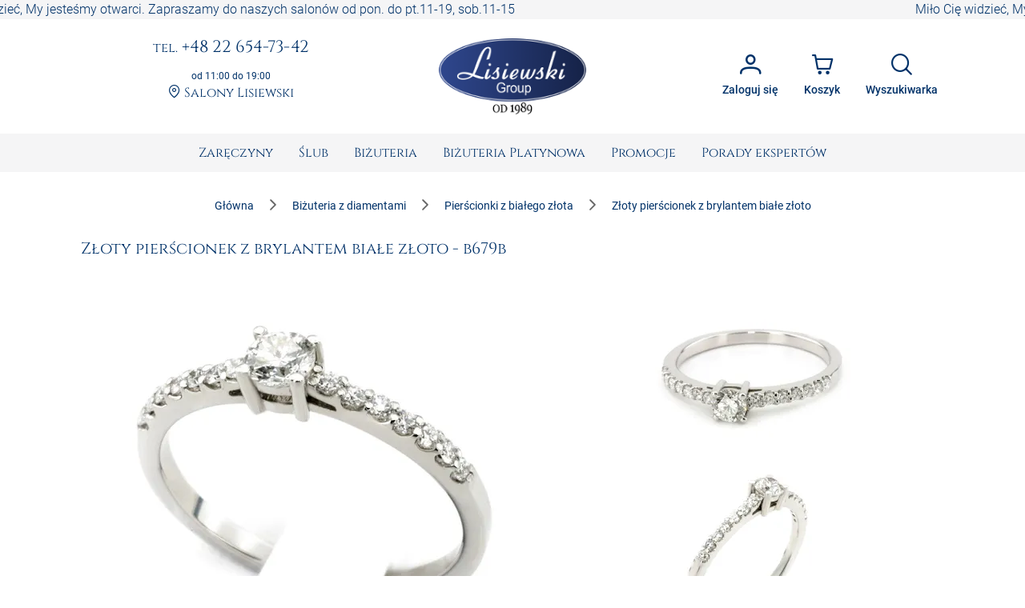

--- FILE ---
content_type: text/html; charset=utf-8
request_url: https://www.sklepjubilerski.com/d/b679b,pierscionek-z-bialego-zlota-z-brylantem-032ct-vs1h-z-ce
body_size: 53955
content:
<!DOCTYPE html><html lang="pl"><head>
  <meta charset="utf-8">
  <title>Złoty pierścionek z brylantem białe złoto - b679b</title>
  <meta content="Pierścionek z brylantami w białym złocie łączy komfort noszenia i elegancję. Doskonały wybór na każdą okazję. Sprawdź ofertę i zamów online. b679b" name="description">
  <base href="https://www.sklepjubilerski.com/">
  <meta name="viewport" content="width=device-width, initial-scale=1, shrink-to-fit=no">
  <link rel="shortcut icon" href="/favicon.ico">
  <link rel="apple-touch-icon" sizes="180x180" href="/assets/favicon/apple-touch-icon.png">
  <link rel="mask-icon" href="/assets/favicon/safari-pinned-tab.svg" color="#5bbad5">
  <link rel="manifest" href="/assets/site.webmanifest">
  <meta name="msapplication-TileColor" content="#da532c">
  <meta name="theme-color" content="#ffffff">
  <meta content="website" property="og:type">
  <meta content="Złoty pierścionek z brylantem białe złoto - b679b" property="og:title">
  <meta content="Pierścionek z brylantami w białym złocie łączy komfort noszenia i elegancję. Doskonały wybór na każdą okazję. Sprawdź ofertę i zamów online. b679b" property="og:description">
  <meta content="https://zdjecia.sklepjubilerski.com/produkty/b679b/61b8abe53896e4.84769831_b679b.jpg" property="og:image">
  <meta content="https://www.sklepjubilerski.com/d/b679b,pierscionek-z-bialego-zlota-z-brylantem-032ct-vs1h-z-ce" property="og:url">
  <link href="https://www.sklepjubilerski.com/d/b679b,pierscionek-z-bialego-zlota-z-brylantem-032ct-vs1h-z-ce" rel="canonical">
  <link href="//zdjecia.sklepjubilerski.com/" rel="dns-prefetch">
  <link href="//www.googletagmanager.com/" rel="dns-prefetch">
  <link href="//static.criteo.net/" rel="dns-prefetch">
  <link href="//www.czater.pl/" rel="dns-prefetch">
  <link rel="preconnect" href="https://www.sklepjubilerski.com">
  <!-- Google Tag Manager -->
  <script async="" src="//www.googletagmanager.com/gtm.js?id=GTM-K82L84H"></script>
  <script>
    window.dataLayer = window.dataLayer || [];
    function gtag(){dataLayer.push(arguments);}
    gtag({'gtm.start': new Date().getTime(),event:'gtm.js'});
    gtag('js', new Date());
    gtag('config', 'G-9FD7LVZ4D0', {send_page_view: false});
  </script>
  <!-- End Google Tag Manager -->
<style>:root{--cc-font-family:-apple-system,BlinkMacSystemFont,"Segoe UI",Roboto,Helvetica,Arial,sans-serif,"Apple Color Emoji","Segoe UI Emoji","Segoe UI Symbol";--cc-modal-border-radius:.5rem;--cc-btn-border-radius:.4rem;--cc-modal-transition-duration:.25s;--cc-link-color:var(--cc-btn-primary-bg);--cc-modal-margin:1rem;--cc-z-index:2147483647;--cc-bg:#fff;--cc-primary-color:#2c2f31;--cc-secondary-color:#5e6266;--cc-btn-primary-bg:#30363c;--cc-btn-primary-color:#fff;--cc-btn-primary-border-color:var(--cc-btn-primary-bg);--cc-btn-primary-hover-bg:#000;--cc-btn-primary-hover-color:#fff;--cc-btn-primary-hover-border-color:var(--cc-btn-primary-hover-bg);--cc-btn-secondary-bg:#eaeff2;--cc-btn-secondary-color:var(--cc-primary-color);--cc-btn-secondary-border-color:var(--cc-btn-secondary-bg);--cc-btn-secondary-hover-bg:#d4dae0;--cc-btn-secondary-hover-color:#000;--cc-btn-secondary-hover-border-color:#d4dae0;--cc-separator-border-color:#f0f4f7;--cc-toggle-on-bg:var(--cc-btn-primary-bg);--cc-toggle-off-bg:#667481;--cc-toggle-on-knob-bg:#fff;--cc-toggle-off-knob-bg:var(--cc-toggle-on-knob-bg);--cc-toggle-enabled-icon-color:var(--cc-bg);--cc-toggle-disabled-icon-color:var(--cc-bg);--cc-toggle-readonly-bg:#d5dee2;--cc-toggle-readonly-knob-bg:#fff;--cc-toggle-readonly-knob-icon-color:var(--cc-toggle-readonly-bg);--cc-section-category-border:var(--cc-cookie-category-block-bg);--cc-cookie-category-block-bg:#f0f4f7;--cc-cookie-category-block-border:#f0f4f7;--cc-cookie-category-block-hover-bg:#e9eff4;--cc-cookie-category-block-hover-border:#e9eff4;--cc-cookie-category-expanded-block-bg:transparent;--cc-cookie-category-expanded-block-hover-bg:#dee4e9;--cc-overlay-bg:rgba(0,0,0,.65);--cc-webkit-scrollbar-bg:var(--cc-section-category-border);--cc-webkit-scrollbar-hover-bg:var(--cc-btn-primary-hover-bg);--cc-footer-bg:var(--cc-btn-secondary-bg);--cc-footer-color:var(--cc-secondary-color);--cc-footer-border-color:#e4eaed;--cc-pm-toggle-border-radius:4em}:root{--surface-a:#ffffff;--surface-b:#f5f5f6;--surface-c:rgba(0,0,0,.04);--surface-d:rgba(0,0,0,.12);--surface-e:#ffffff;--surface-f:#ffffff;--text-color:rgba(0, 0, 0, .87);--text-color-secondary:rgba(0, 0, 0, .6);--primary-color:#003269;--primary-color-text:#ffffff;--secondary-color:#828282;--font-family:Roboto, Helvetica Neue Light, Helvetica Neue, Helvetica, Arial, Lucida Grande, sans-serif;--surface-0:#ffffff;--surface-50:#FAFAFA;--surface-100:#F5F5F5;--surface-200:#EEEEEE;--surface-300:#E0E0E0;--surface-400:#BDBDBD;--surface-500:#9E9E9E;--surface-600:#757575;--surface-700:#616161;--surface-800:#424242;--surface-900:#212121;--gray-50:#FAFAFA;--gray-100:#F5F5F5;--gray-200:#EEEEEE;--gray-300:#E0E0E0;--gray-400:#BDBDBD;--gray-500:#9E9E9E;--gray-600:#757575;--gray-700:#616161;--gray-800:#424242;--gray-900:#212121;--content-padding:1rem;--inline-spacing:.5rem;--border-radius:4px;--surface-ground:#fafafa;--surface-section:#ffffff;--surface-card:#ffffff;--surface-overlay:#ffffff;--surface-border:rgba(0,0,0,.12);--surface-hover:rgba(0,0,0,.04);--maskbg:rgba(0, 0, 0, .32);--highlight-bg:rgba(63, 81, 181, .12);--highlight-bg-hover:rgba(63, 81, 181, .06);--highlight-text-color:#003269;--focus-ring:none;color-scheme:light}@font-face{font-family:Roboto;font-style:normal;font-weight:300;src:local("Roboto"),local("Roboto-Light"),url(roboto-v29-latin-ext_latin-light.72a8704e64c8aa4f.woff2) format("woff2"),url(roboto-v29-latin-ext_latin-light.591408cf629048c4.woff) format("woff")}@font-face{font-family:Roboto;font-style:normal;font-weight:400;src:local("Roboto"),local("Roboto-Regular"),url(roboto-v20-latin-ext_latin-regular.5c59b24786083ffe.woff2) format("woff2"),url(roboto-v20-latin-ext_latin-regular.c9064c1abfc45804.woff) format("woff")}@font-face{font-family:Roboto;font-style:normal;font-weight:500;src:local("Roboto Medium"),local("Roboto-Medium"),url(roboto-v20-latin-ext_latin-500.de270e01b582cd35.woff2) format("woff2"),url(roboto-v20-latin-ext_latin-500.4ce802079c5e2843.woff) format("woff")}@font-face{font-family:Roboto;font-style:normal;font-weight:700;src:local("Roboto Bold"),local("Roboto-Bold"),url(roboto-v20-latin-ext_latin-700.fea1ca242b09ae4c.woff2) format("woff2"),url(roboto-v20-latin-ext_latin-700.c5993c4d788e3ff6.woff) format("woff")}*{box-sizing:border-box}:root{--blue-50:#f4fafe;--blue-100:#cae6fc;--blue-200:#a0d2fa;--blue-300:#75bef8;--blue-400:#4baaf5;--blue-500:#2196f3;--blue-600:#1c80cf;--blue-700:#1769aa;--blue-800:#125386;--blue-900:#0d3c61;--green-50:#f7faf5;--green-100:#dbe8cf;--green-200:#bed6a9;--green-300:#a1c384;--green-400:#85b15e;--green-500:#689f38;--green-600:#588730;--green-700:#496f27;--green-800:#39571f;--green-900:#2a4016;--yellow-50:#fffcf5;--yellow-100:#fef0cd;--yellow-200:#fde4a5;--yellow-300:#fdd87d;--yellow-400:#fccc55;--yellow-500:#fbc02d;--yellow-600:#d5a326;--yellow-700:#b08620;--yellow-800:#8a6a19;--yellow-900:#644d12;--cyan-50:#f2fcfd;--cyan-100:#c2eff5;--cyan-200:#91e2ed;--cyan-300:#61d5e4;--cyan-400:#30c9dc;--cyan-500:#00bcd4;--cyan-600:#00a0b4;--cyan-700:#008494;--cyan-800:#006775;--cyan-900:#004b55;--pink-50:#fef4f7;--pink-100:#fac9da;--pink-200:#f69ebc;--pink-300:#f1749e;--pink-400:#ed4981;--pink-500:#e91e63;--pink-600:#c61a54;--pink-700:#a31545;--pink-800:#801136;--pink-900:#5d0c28;--indigo-50:#f6f7fc;--indigo-100:#d5d9ef;--indigo-200:#b3bae2;--indigo-300:#919cd5;--indigo-400:#707dc8;--indigo-500:#4e5fbb;--indigo-600:#42519f;--indigo-700:#374383;--indigo-800:#2b3467;--indigo-900:#1f264b;--teal-50:#f2faf9;--teal-100:#c2e6e2;--teal-200:#91d2cc;--teal-300:#61beb5;--teal-400:#30aa9f;--teal-500:#009688;--teal-600:#008074;--teal-700:#00695f;--teal-800:#00534b;--teal-900:#003c36;--orange-50:#fffaf2;--orange-100:#ffe6c2;--orange-200:#ffd391;--orange-300:#ffbf61;--orange-400:#ffac30;--orange-500:#ff9800;--orange-600:#d98100;--orange-700:#b36a00;--orange-800:#8c5400;--orange-900:#663d00;--bluegray-50:#f7f9f9;--bluegray-100:#d9e0e3;--bluegray-200:#bbc7cd;--bluegray-300:#9caeb7;--bluegray-400:#7e96a1;--bluegray-500:#607d8b;--bluegray-600:#526a76;--bluegray-700:#435861;--bluegray-800:#35454c;--bluegray-900:#263238;--purple-50:#faf4fb;--purple-100:#e7cbec;--purple-200:#d4a2dd;--purple-300:#c279ce;--purple-400:#af50bf;--purple-500:#9c27b0;--purple-600:#852196;--purple-700:#6d1b7b;--purple-800:#561561;--purple-900:#3e1046;--red-50:#fef6f5;--red-100:#fcd2cf;--red-200:#faaea9;--red-300:#f88a82;--red-400:#f6675c;--red-500:#f44336;--red-600:#cf392e;--red-700:#ab2f26;--red-800:#86251e;--red-900:#621b16;--primary-50:#f5f6fb;--primary-100:#d1d5ed;--primary-200:#acb4df;--primary-300:#8893d1;--primary-400:#6372c3;--primary-500:#3f51b5;--primary-600:#36459a;--primary-700:#2c397f;--primary-800:#232d64;--primary-900:#192048}@charset "UTF-8";:root{--blue:#007bff;--indigo:#6610f2;--purple:#6f42c1;--pink:#e83e8c;--red:#dc3545;--orange:#fd7e14;--yellow:#ffc107;--green:#28a745;--teal:#20c997;--cyan:#17a2b8;--white:#fff;--gray:#6c757d;--gray-dark:#343a40;--primary:rgb(0, 50, 105);--secondary:#6c757d;--success:#28a745;--info:#17a2b8;--warning:#ff3d00;--danger:#ff3547;--light:#f8f9fa;--dark:#343a40;--breakpoint-xs:0;--breakpoint-sm:576px;--breakpoint-md:768px;--breakpoint-lg:992px;--breakpoint-xl:1200px;--font-family-sans-serif:-apple-system, BlinkMacSystemFont, "Segoe UI", Roboto, "Helvetica Neue", Arial, "Noto Sans", "Liberation Sans", sans-serif, "Apple Color Emoji", "Segoe UI Emoji", "Segoe UI Symbol", "Noto Color Emoji";--font-family-monospace:SFMono-Regular, Menlo, Monaco, Consolas, "Liberation Mono", "Courier New", monospace}*,*:before,*:after{box-sizing:border-box}html{font-family:sans-serif;line-height:1.15;-webkit-text-size-adjust:100%;-webkit-tap-highlight-color:rgba(0,0,0,0)}body{margin:0;font-family:Roboto,Verdana,Arial,sans-serif;font-size:1rem;font-weight:400;line-height:1.5;color:#212529;text-align:left;background-color:#fff}body{font-family:Roboto,Verdana,Arial,sans-serif;font-weight:300}</style><link rel="stylesheet" href="styles.e0ee3dc6a7126750.css" media="print" onload="this.media='all'"><noscript><link rel="stylesheet" href="styles.e0ee3dc6a7126750.css"></noscript><style ng-transition="serverApp">:root{--primary-color: #003269;--primary-color-rgb: rgb(0, 50, 105);--primary-color-alpha1: rgba(0, 50, 105, .1);--primary-color-alpha2: rgba(0, 50, 105, .2);--primary-color-alpha3: rgba(0, 50, 105, .3);--light-color: #f5f5f6;--lighter-color: #e5e8f0;--dark-color: #7d7d7d;--darker-color: #212529;--danger-color: #d32f2f;--danger-surface-color: rgba(211, 47, 47, .3);--font-famaly-serif: "Cinzel", serif}h1,h2,h3,h4,h5{font-family:var(--font-famaly-serif),serif!important;font-weight:400;color:var(--primary-color)}h1{text-align:center;text-transform:uppercase;margin:1rem 0;padding:1rem;font-size:1.5rem}h1 small{font-size:1rem}h2{text-align:center;font-size:1.375rem}h3{font-size:1.25rem}h4{font-size:1.125rem}h5,h6{font-size:1rem;text-transform:uppercase;font-weight:700}.text-bold{font-weight:700}.text-muted{color:var(--dark-color)}.text-center{text-align:center}.text-underline{text-decoration:underline!important}.font-weight-bold{font-weight:700!important}.primary-color{color:var(--primary-color)!important}.z-depth-1{box-shadow:0 1px 2px #00326929,0 1px 5px #0000001f}.border-top-primary{border-top:2px solid var(--primary-color-alpha3)}.border-bottom-primary{border-bottom:2px solid var(--primary-color-alpha3)}html,body{height:100%}.wrapper{min-height:100%;display:flex;flex-direction:column}.header .ticker{overflow-x:hidden;overflow-y:auto;white-space:nowrap;color:var(--primary);background-color:var(--light-color)}.main{flex:1 1 auto;transition:.3s}.footer{border-top:2px solid var(--primary-color-alpha3);color:var(--primary);background-color:var(--light-color)}.promo-text img{max-width:100%!important}.cms-text__content h1,.cms-text__content h2,.cms-text__content h3,.cms-text__content h4,.cms-text__content h5,.cms-text__content h6{font-family:var(--font-famaly-serif),serif!important}.cms-text__content img{max-width:100%!important;max-height:100%!important;height:auto!important;margin:0;padding:0 15px}@media (max-width: 768px){.cms-text__content img{width:auto!important}}.card{margin-bottom:2rem}.card-header{font-family:var(--header-font-famaly);color:var(--primary-color);font-size:20px;padding-top:5px;padding-bottom:5px}.modal-header .h4{font-family:var(--header-font-famaly)!important}.p-button{background-color:var(--primary-color)}.p-button.p-button-outlined{color:var(--primary-color)}.p-button:enabled:hover{background-color:var(--primary-color-alpha1)}.p-inputtext:enabled:hover{color:var(--primary-color);border-color:var(--primary-color)}.fa-viber-square{color:#8f5db7}.fa-whatsapp{color:#25d366}#e3D18r_czater #czater-contener,#e3D18r_czater .czater-header,.czater-header{z-index:100!important}
</style><style ng-transition="serverApp">.header[_ngcontent-sc53]{display:flex;justify-content:space-between;align-items:center;font-family:var(--font-famaly-serif),serif;text-align:center}.header[_ngcontent-sc53] > *[_ngcontent-sc53]{padding:.5rem}@media (max-width: 767.98px){.header[_ngcontent-sc53]{display:none}}.header__logo[_ngcontent-sc53]{flex:0 0 200px;margin:0 1rem}@media (min-width: 992px){.header__logo[_ngcontent-sc53]{margin:0 3rem}}.header__logo[_ngcontent-sc53]   img[_ngcontent-sc53]{max-width:100%;margin:1rem 0}.header__actions[_ngcontent-sc53]{display:flex;justify-content:flex-end}.header__contacts[_ngcontent-sc53], .header__actions[_ngcontent-sc53]{flex:0 1 50%}.contacts[_ngcontent-sc53]   a[_ngcontent-sc53]{color:var(--primary);display:inline-block;word-wrap:break-word;margin-bottom:1rem;font-size:.875rem;line-height:1rem}@media (min-width: 992px){.contacts[_ngcontent-sc53]   a[_ngcontent-sc53]{font-size:1.1875rem;line-height:1.1875rem}}@media (min-width: 1200px){.contacts[_ngcontent-sc53]   a[_ngcontent-sc53]{font-size:1.3rem;line-height:1.3rem}}.contacts__time[_ngcontent-sc53]{font-family:var(--font-family-sans-serif);font-size:.75rem;font-weight:400;color:var(--primary)}.contacts__link[_ngcontent-sc53]   a[_ngcontent-sc53]{font-size:1rem}.contacts__link[_ngcontent-sc53]   a[_ngcontent-sc53]:hover{text-decoration:underline;border:none}.account[_ngcontent-sc53]{position:relative}.account[_ngcontent-sc53]   .dropdown[_ngcontent-sc53]{position:absolute;visibility:hidden;z-index:1;left:10px;top:50px;box-shadow:0 2px 3px var(--primary-color-alpha2);display:flex;flex-direction:column;align-items:center;justify-content:center;font-family:var(--font-family),sans-serif;font-weight:400;background:white}.account[_ngcontent-sc53]   .dropdown.active[_ngcontent-sc53]{visibility:unset}.account[_ngcontent-sc53]   .dropdown__item[_ngcontent-sc53]{width:100%;padding:7px 17px;white-space:nowrap;text-align:left;background:var(--primary-color-alpha1);color:#000}.account[_ngcontent-sc53]   .dropdown__item[_ngcontent-sc53]   span[_ngcontent-sc53]{font-size:80%}.account[_ngcontent-sc53]   .dropdown__item[_ngcontent-sc53]:hover{background:var(--primary-color-alpha3)}.account[_ngcontent-sc53]   .dropdown__item[_ngcontent-sc53]   i[_ngcontent-sc53]{margin-right:10px}  .p-button{font-size:.85rem}  .p-button.p-button-text{color:var(--primary-color)}  .p-button.p-button-text:enabled:hover{color:var(--primary-color)}  .p-button-icon{font-size:1.65rem}  .p-button.p-button-vertical .p-badge{position:absolute;right:5px;color:var(--primary-color)}</style><style ng-transition="serverApp">nav[_ngcontent-sc63]{background-color:var(--surface-b)}nav[_ngcontent-sc63]   .navbar__right[_ngcontent-sc63]{display:flex;justify-content:space-around;align-items:center}nav[_ngcontent-sc63]   .navbar__right[_ngcontent-sc63]   .navbar__logo[_ngcontent-sc63]{margin:1rem calc(50vw - 139.5px) 1rem auto}@media (min-width: 768px){nav[_ngcontent-sc63]   .navbar__right[_ngcontent-sc63]{display:none}}.sidebar__logo[_ngcontent-sc63]{flex:1 0 auto;display:flex;justify-content:center}.sidebar__logo[_ngcontent-sc63]   a[_ngcontent-sc63]{display:block}.sidebar__footer[_ngcontent-sc63]{display:flex;flex-wrap:nowrap;justify-content:space-between;list-style-type:none;padding-left:0}.sidebar__footer[_ngcontent-sc63] > li[_ngcontent-sc63]   i[_ngcontent-sc63]{font-size:1.5rem}  .p-menubar .p-menuitem{font-family:var(--font-famaly-serif),serif;font-weight:400}  .p-menubar .p-submenu-list:not(:has(.p-submenu-list)){max-height:700px;overflow-y:auto}  .p-menubar ::-webkit-scrollbar{width:4px}  .p-menubar ::-webkit-scrollbar-track{background:transparent}  .p-menubar ::-webkit-scrollbar-thumb{background:#c0c0c0}@media screen and (min-width: 768px){  .p-menubar{justify-content:center!important}  .p-menubar .p-menubar-end{display:none!important}}  .p-slidemenu{width:initial;border:none;background-color:initial}  .p-slidemenu .p-menu-separator{border-top:1px solid #dee2e6;margin:.25rem 0}  .navbar__toggler{display:none}@media (max-width: 767.98px){  .navbar__toggler{display:block}}</style><style ng-transition="serverApp">.footer__copyright[_ngcontent-sc67]{border-top:1px solid var(--primary-color-alpha3)}.navigation[_ngcontent-sc67]{display:flex;flex-wrap:wrap;justify-content:space-between;align-content:stretch;gap:1rem}.navigation__item[_ngcontent-sc67]{flex:1 0 48%;display:flex;flex-direction:column}@media (min-width: 992px){.navigation__item[_ngcontent-sc67]{flex:1 0 20%}}.navigation__accordion[_ngcontent-sc67]{display:block;width:100%}.navigation__accordion[_ngcontent-sc67]   ul[_ngcontent-sc67]{margin-bottom:0}.navigation__accordion[_ngcontent-sc67]   li[_ngcontent-sc67]{padding:.25rem 0}.navigation__accordion[_ngcontent-sc67]   li[_ngcontent-sc67]   li[_ngcontent-sc67]:first-child{padding-top:0}.navigation__accordion[_ngcontent-sc67]   li[_ngcontent-sc67]   li[_ngcontent-sc67]:last-child{padding-bottom:0}.navigation__icons[_ngcontent-sc67]{margin:0 auto -5px}.navigation[_ngcontent-sc67]   .fa[_ngcontent-sc67]{font-size:2rem}.copyright[_ngcontent-sc67]{font-size:.75rem;text-align:center}.copyright__text[_ngcontent-sc67]{margin:0;padding:.25rem 1rem}</style><style ng-transition="serverApp">.p-menu-overlay{position:absolute;top:0;left:0}.p-menu ul{margin:0;padding:0;list-style:none}.p-menu .p-submenu-header{align-items:center}.p-menu .p-menuitem-link{cursor:pointer;display:flex;align-items:center;text-decoration:none;overflow:hidden;position:relative}.p-menu .p-menuitem-text{line-height:1}
</style><style ng-transition="serverApp">.login__container[_ngcontent-sc52]{padding:1rem 2rem .5rem;min-height:15.625rem}.login__controls[_ngcontent-sc52]{text-align:center;padding:1rem 2rem 2rem}.registration-block[_ngcontent-sc52]{margin:0 -1.5rem -1.5rem;padding:1rem 3.5rem 2rem;text-align:center;background:var(--primary-color-alpha1)}.registration-block__title[_ngcontent-sc52]{font-family:var(--font-famaly-serif),serif;text-transform:uppercase}.registration-block__control[_ngcontent-sc52]{padding:1rem 0}[_nghost-sc52]     .p-dialog-title{font-family:var(--font-famaly-serif),serif}</style><style ng-transition="serverApp">.p-dialog-mask{position:fixed;top:0;left:0;width:100%;height:100%;display:flex;justify-content:center;align-items:center;pointer-events:none}.p-dialog-mask.p-component-overlay{pointer-events:auto}.p-dialog{display:flex;flex-direction:column;pointer-events:auto;max-height:90%;transform:scale(1);position:relative}.p-dialog-content{overflow-y:auto;flex-grow:1}.p-dialog-header{display:flex;align-items:center;justify-content:space-between;flex-shrink:0}.p-dialog-draggable .p-dialog-header{cursor:move}.p-dialog-footer{flex-shrink:0}.p-dialog .p-dialog-header-icons{display:flex;align-items:center}.p-dialog .p-dialog-header-icon{display:flex;align-items:center;justify-content:center;overflow:hidden;position:relative}.p-fluid .p-dialog-footer .p-button{width:auto}.p-dialog-top .p-dialog,.p-dialog-bottom .p-dialog,.p-dialog-left .p-dialog,.p-dialog-right .p-dialog,.p-dialog-top-left .p-dialog,.p-dialog-top-right .p-dialog,.p-dialog-bottom-left .p-dialog,.p-dialog-bottom-right .p-dialog{margin:.75rem;transform:translateZ(0)}.p-dialog-maximized{transition:none;transform:none;width:100vw!important;height:100vh!important;top:0px!important;left:0px!important;max-height:100%;height:100%}.p-dialog-maximized .p-dialog-content{flex-grow:1}.p-dialog-left{justify-content:flex-start}.p-dialog-right{justify-content:flex-end}.p-dialog-top{align-items:flex-start}.p-dialog-top-left{justify-content:flex-start;align-items:flex-start}.p-dialog-top-right{justify-content:flex-end;align-items:flex-start}.p-dialog-bottom{align-items:flex-end}.p-dialog-bottom-left{justify-content:flex-start;align-items:flex-end}.p-dialog-bottom-right{justify-content:flex-end;align-items:flex-end}.p-dialog .p-resizable-handle{position:absolute;font-size:.1px;display:block;cursor:se-resize;width:12px;height:12px;right:1px;bottom:1px}.p-confirm-dialog .p-dialog-content{display:flex;align-items:center}
</style><style ng-transition="serverApp">.p-menubar{width:100%;display:flex;justify-content:space-between;align-items:center}.p-menubar ul{margin:0;padding:0;list-style:none}.p-menubar .p-menuitem-link{cursor:pointer;display:flex;align-items:center;text-decoration:none;overflow:hidden;position:relative}.p-menubar .p-menuitem-text{line-height:1}.p-menubar .p-menuitem{position:relative}.p-menubar-root-list{display:flex;align-items:center;flex-wrap:wrap}.p-menubar-root-list>li ul{display:none;z-index:1}.p-menubar-root-list>.p-menuitem-active>p-menubarsub>.p-submenu-list{display:block}.p-menubar .p-submenu-list{display:none;position:absolute;z-index:2}.p-menubar .p-submenu-list>.p-menuitem-active>p-menubarsub>.p-submenu-list{display:block;left:100%;top:0}.p-menubar .p-submenu-list .p-menuitem-link .p-submenu-icon:not(svg){margin-left:auto}.p-menubar .p-submenu-list .p-menuitem-link .p-icon-wrapper{margin-left:auto}.p-menubar .p-menubar-custom,.p-menubar .p-menubar-end{margin-left:auto;align-self:center}.p-menubar-button{display:none;cursor:pointer;align-items:center;justify-content:center}
</style><style ng-transition="serverApp">.p-sidebar{position:fixed;transition:transform .3s;display:flex;flex-direction:column}.p-sidebar-content{position:relative;overflow-y:auto;flex-grow:1}.p-sidebar-header{display:flex;align-items:center}.p-sidebar-footer{margin-top:auto}.p-sidebar-icon{display:flex;align-items:center;justify-content:center;margin-left:auto}.p-sidebar-left{top:0;left:0;width:20rem;height:100%}.p-sidebar-right{top:0;right:0;width:20rem;height:100%}.p-sidebar-top{top:0;left:0;width:100%;height:10rem}.p-sidebar-bottom{bottom:0;left:0;width:100%;height:10rem}.p-sidebar-full{width:100%;height:100%;top:0;left:0;transition:none}.p-sidebar-left.p-sidebar-sm,.p-sidebar-right.p-sidebar-sm{width:20rem}.p-sidebar-left.p-sidebar-md,.p-sidebar-right.p-sidebar-md{width:40rem}.p-sidebar-left.p-sidebar-lg,.p-sidebar-right.p-sidebar-lg{width:60rem}.p-sidebar-top.p-sidebar-sm,.p-sidebar-bottom.p-sidebar-sm{height:10rem}.p-sidebar-top.p-sidebar-md,.p-sidebar-bottom.p-sidebar-md{height:20rem}.p-sidebar-top.p-sidebar-lg,.p-sidebar-bottom.p-sidebar-lg{height:30rem}@media screen and (max-width: 64em){.p-sidebar-left.p-sidebar-lg,.p-sidebar-left.p-sidebar-md,.p-sidebar-right.p-sidebar-lg,.p-sidebar-right.p-sidebar-md{width:20rem}}
</style><style ng-transition="serverApp">.search__form[_ngcontent-sc72]{display:flex;gap:8px;margin-top:1rem}.search__item[_ngcontent-sc72]{display:flex;flex-wrap:nowrap;overflow-x:hidden;gap:1rem;margin:-.5rem}.item__image[_ngcontent-sc72]{width:24px}</style><style ng-transition="serverApp">.p-autocomplete{display:inline-flex;position:relative}.p-autocomplete-loader{position:absolute;top:50%;margin-top:-.5rem}.p-autocomplete-dd .p-autocomplete-input{flex:1 1 auto;width:1%}.p-autocomplete-dd .p-autocomplete-input,.p-autocomplete-dd .p-autocomplete-multiple-container{border-top-right-radius:0;border-bottom-right-radius:0}.p-autocomplete-dd .p-autocomplete-dropdown{border-top-left-radius:0;border-bottom-left-radius:0}.p-autocomplete-panel{max-width:100vw;overflow:auto}.p-autocomplete-items{margin:0;padding:0;list-style-type:none}.p-autocomplete-item{cursor:pointer;white-space:nowrap;position:relative;overflow:hidden}.p-autocomplete-multiple-container{margin:0;padding:0;list-style-type:none;cursor:text;overflow:hidden;display:flex;align-items:center;flex-wrap:wrap}.p-autocomplete-token{cursor:default;display:inline-flex;align-items:center;flex:0 0 auto}.p-autocomplete-token-icon{cursor:pointer}.p-autocomplete-input-token{flex:1 1 auto;display:inline-flex}.p-autocomplete-input-token input{border:0 none;outline:0 none;background-color:transparent;margin:0;padding:0;box-shadow:none;border-radius:0;width:100%}.p-fluid .p-autocomplete{display:flex}.p-fluid .p-autocomplete-dd .p-autocomplete-input{width:1%}.p-autocomplete-clear-icon{position:absolute;top:50%;margin-top:-.5rem;cursor:pointer}.p-autocomplete-clearable{position:relative}
</style><style ng-transition="serverApp">.p-overlay{position:absolute;top:0;left:0}.p-overlay-modal{display:flex;align-items:center;justify-content:center;position:fixed;top:0;left:0;width:100%;height:100%}.p-overlay-content{transform-origin:inherit}.p-overlay-modal>.p-overlay-content{z-index:1;width:90%}.p-overlay-top{align-items:flex-start}.p-overlay-top-start{align-items:flex-start;justify-content:flex-start}.p-overlay-top-end{align-items:flex-start;justify-content:flex-end}.p-overlay-bottom{align-items:flex-end}.p-overlay-bottom-start{align-items:flex-end;justify-content:flex-start}.p-overlay-bottom-end{align-items:flex-end;justify-content:flex-end}.p-overlay-left{justify-content:flex-start}.p-overlay-left-start{justify-content:flex-start;align-items:flex-start}.p-overlay-left-end{justify-content:flex-start;align-items:flex-end}.p-overlay-right{justify-content:flex-end}.p-overlay-right-start{justify-content:flex-end;align-items:flex-start}.p-overlay-right-end{justify-content:flex-end;align-items:flex-end}
</style><script type="application/ld+json">{"@context":"https://schema.org","@type":"JewelryStore","name":"Lisiewski Group","url":"https://www.sklepjubilerski.com","logo":"https://www.sklepjubilerski.com/assets/images/logo-small.png","image":"https://zdjecia.sklepjubilerski.com/kafle/glowna/pierscionki-zareczynowe.jpg","email":"zamowienia@lisiewski.com","telephone":"+48789183582","priceRange":"$$","sameAs":["https://lisiewski.com/","https://www.facebook.com/BizuteriaLisiewski","https://pl.pinterest.com/LisiewskiGroup/"],"contactPoint":{"@type":"ContactPoint","telephone":"+48789183582","contactType":"Customer service"},"paymentAccepted":"TPay, Visa, Master Card, TPay raty, przelew, PayPal, Blik","openingHoursSpecification":[{"@type":"OpeningHoursSpecification","dayOfWeek":"https://schema.org/Monday","opens":"11:00:00","closes":"19:00:00"},{"@type":"OpeningHoursSpecification","dayOfWeek":"https://schema.org/Tuesday","opens":"11:00:00","closes":"19:00:00"},{"@type":"OpeningHoursSpecification","dayOfWeek":"https://schema.org/Wednesday","opens":"11:00:00","closes":"19:00:00"},{"@type":"OpeningHoursSpecification","dayOfWeek":"https://schema.org/Thursday","opens":"11:00:00","closes":"19:00:00"},{"@type":"OpeningHoursSpecification","dayOfWeek":"https://schema.org/Friday","opens":"11:00:00","closes":"19:00:00"},{"@type":"OpeningHoursSpecification","dayOfWeek":"https://schema.org/Saturday","opens":"11:00:00","closes":"15:00:00"}],"address":{"@type":"PostalAddress","streetAddress":"ul. Elektoralna 19","addressLocality":"Warszawa","postalCode":"00–137","addressCountry":"PL"}}</script><style ng-transition="serverApp">form[_ngcontent-sc50]{display:flex;flex-direction:column;align-items:stretch}form[_ngcontent-sc50]   .field[_ngcontent-sc50]{margin:.5rem 0}form[_ngcontent-sc50]   input[_ngcontent-sc50], form[_ngcontent-sc50]   button[_ngcontent-sc50]{width:100%}form[_ngcontent-sc50]   button[_ngcontent-sc50]{margin-top:.5rem;padding:1rem}</style><style ng-transition="serverApp">.p-scrollpanel-wrapper{overflow:hidden;width:100%;height:100%;position:relative;float:left}.p-scrollpanel-content{height:calc(100% + 18px);width:calc(100% + 18px);padding:0 18px 18px 0;position:relative;overflow:auto;box-sizing:border-box}.p-scrollpanel-bar{position:relative;background:#c1c1c1;border-radius:3px;cursor:pointer;opacity:0;transition:opacity .25s linear}.p-scrollpanel-bar-y{width:9px;top:0}.p-scrollpanel-bar-x{height:9px;bottom:0}.p-scrollpanel-hidden{visibility:hidden}.p-scrollpanel:hover .p-scrollpanel-bar,.p-scrollpanel:active .p-scrollpanel-bar{opacity:1}.p-scrollpanel-grabbed{-webkit-user-select:none;user-select:none}
</style><style ng-transition="serverApp">.accordion__item[_ngcontent-sc65]{display:block;border:solid 1px #ccc}.accordion__item[_ngcontent-sc65] + .accordion__item[_ngcontent-sc65]{border-top:none}.item__header[_ngcontent-sc65]{display:flex;align-content:center;justify-content:space-between;color:var(--primary-color);background-color:var(--light-color)}.item__description[_ngcontent-sc65]{text-align:right;color:#999}.item__header[_ngcontent-sc65], .item__body[_ngcontent-sc65]{padding:1rem}.item-compact[_ngcontent-sc65]   .item__header[_ngcontent-sc65], .item__body[_ngcontent-sc65], .item__header-compact[_ngcontent-sc65], .item__body-compact[_ngcontent-sc65]{padding:.5rem}.item__body[_ngcontent-sc65]{background-color:#fff}</style><style ng-transition="serverApp">svg{width:100%;max-width:300px}
</style><style ng-transition="serverApp">.product__price[_ngcontent-sc151]{width:100%;font-size:1.5rem;background-color:var(--surface-0)}.product__links[_ngcontent-sc151]{display:flex;flex-direction:row;flex-wrap:wrap;justify-content:space-between;align-items:center;width:100%;min-height:80px;transition:all .3s}.product__links[_ngcontent-sc151]:last-child{margin-right:0}.product__links[_ngcontent-sc151] > *[_ngcontent-sc151]{padding:.5rem}@media (min-width: 576px){.product__links[_ngcontent-sc151] > *[_ngcontent-sc151]{flex:1 0 25%}}.product__links[_ngcontent-sc151]     .p-button{font-size:1rem}.product__links[_ngcontent-sc151]     .p-button-icon{font-size:1.5em;margin-right:.5rem}.product__links[_ngcontent-sc151]     .p-button-label{font-family:var(--font-famaly-serif),serif;font-weight:400;text-align:left}@media (min-width: 576px){.product__links[_ngcontent-sc151]     .p-button{flex-direction:column}.product__links[_ngcontent-sc151]     .p-button-icon{margin-right:0;margin-bottom:.5rem;font-size:2em}.product__links[_ngcontent-sc151]     .p-button-label{text-align:center}}.btn-group[_ngcontent-sc151]{display:flex;justify-content:space-between}.btn-group[_ngcontent-sc151] > *[_ngcontent-sc151]{flex:1 1 50%;max-width:100%;margin-bottom:.8125rem}@media (max-width: 992px){.btn-group[_ngcontent-sc151]{flex-wrap:wrap}}.product-sale[_ngcontent-sc151]{color:#fff;background-color:var(--primary)}.btn-not-available[_ngcontent-sc151]{border:1px solid #dadade}.product-gem-weight[_ngcontent-sc151]{width:600px;margin-top:-2.5rem;text-align:right}.product-gem-weight[_ngcontent-sc151]   span[_ngcontent-sc151]{color:var(--primary-color);font-size:1.25rem;font-weight:700}.product-gem-weight[_ngcontent-sc151]   span[_ngcontent-sc151]:after{content:"ct"}@media (max-width: 1200px){.product-gem-weight[_ngcontent-sc151]{width:500px}}@media (max-width: 992px){.product-gem-weight[_ngcontent-sc151]{width:100%}}</style><style ng-transition="serverApp">.content[_ngcontent-sc95]{padding-top:1rem;padding-bottom:1rem}.content--loading[_ngcontent-sc95]{display:flex;flex-direction:column;justify-content:center;align-items:center;height:calc(100vh - 100px)}@media (min-width: 768px){.content--loading[_ngcontent-sc95]{height:calc(100vh - 200px)}}</style><style ng-transition="serverApp">[_nghost-sc148]{color:var(--primary-color)}h1[_ngcontent-sc148]{margin:0;font-size:1.25rem;text-transform:none;text-align:left;font-weight:400}</style><style ng-transition="serverApp">.pswp[_ngcontent-sc136]{display:none;position:absolute;width:100%;height:100%;left:0;top:0;overflow:hidden;touch-action:none;z-index:1500;-webkit-text-size-adjust:100%;-webkit-backface-visibility:hidden;outline:none}.pswp[_ngcontent-sc136]   *[_ngcontent-sc136]{box-sizing:border-box}.pswp[_ngcontent-sc136]   img[_ngcontent-sc136]{max-width:none}.pswp--animate_opacity[_ngcontent-sc136]{opacity:.001;will-change:opacity;transition:opacity 333ms cubic-bezier(.4,0,.22,1)}.pswp--open[_ngcontent-sc136]{display:block}.pswp--zoom-allowed[_ngcontent-sc136]   .pswp__img[_ngcontent-sc136]{cursor:-webkit-zoom-in;cursor:-moz-zoom-in;cursor:zoom-in}.pswp--zoomed-in[_ngcontent-sc136]   .pswp__img[_ngcontent-sc136]{cursor:-webkit-grab;cursor:-moz-grab;cursor:grab}.pswp--dragging[_ngcontent-sc136]   .pswp__img[_ngcontent-sc136]{cursor:-webkit-grabbing;cursor:-moz-grabbing;cursor:grabbing}.pswp__bg[_ngcontent-sc136]{position:absolute;left:0;top:0;width:100%;height:100%;background:#000;opacity:0;transform:translateZ(0);-webkit-backface-visibility:hidden;will-change:opacity}.pswp__scroll-wrap[_ngcontent-sc136]{position:absolute;left:0;top:0;width:100%;height:100%;overflow:hidden}.pswp__container[_ngcontent-sc136], .pswp__zoom-wrap[_ngcontent-sc136]{touch-action:none;position:absolute;inset:0}.pswp__container[_ngcontent-sc136], .pswp__img[_ngcontent-sc136]{user-select:none;-webkit-tap-highlight-color:transparent;-webkit-touch-callout:none}.pswp__zoom-wrap[_ngcontent-sc136]{position:absolute;width:100%;transform-origin:left top;transition:transform 333ms cubic-bezier(.4,0,.22,1)}.pswp__bg[_ngcontent-sc136]{will-change:opacity;transition:opacity 333ms cubic-bezier(.4,0,.22,1)}.pswp--animated-in[_ngcontent-sc136]   .pswp__bg[_ngcontent-sc136], .pswp--animated-in[_ngcontent-sc136]   .pswp__zoom-wrap[_ngcontent-sc136]{transition:none}.pswp__container[_ngcontent-sc136], .pswp__zoom-wrap[_ngcontent-sc136]{-webkit-backface-visibility:hidden}.pswp__item[_ngcontent-sc136]{position:absolute;inset:0;overflow:hidden}.pswp__img[_ngcontent-sc136]{position:absolute;width:auto;height:auto;top:0;left:0}.pswp__img--placeholder[_ngcontent-sc136]{-webkit-backface-visibility:hidden}.pswp__img--placeholder--blank[_ngcontent-sc136]{background:#222}.pswp--ie[_ngcontent-sc136]   .pswp__img[_ngcontent-sc136]{width:100%!important;height:auto!important;left:0;top:0}.pswp__error-msg[_ngcontent-sc136]{position:absolute;left:0;top:50%;width:100%;text-align:center;font-size:14px;line-height:16px;margin-top:-8px;color:#ccc}.pswp__error-msg[_ngcontent-sc136]   a[_ngcontent-sc136]{color:#ccc;text-decoration:underline}.pswp__button[_ngcontent-sc136]{width:44px;height:44px;position:relative;background:none;cursor:pointer;overflow:visible;-webkit-appearance:none;display:block;border:0;padding:0;margin:0;float:right;opacity:.75;transition:opacity .2s;box-shadow:none}.pswp__button[_ngcontent-sc136]:focus, .pswp__button[_ngcontent-sc136]:hover{opacity:1}.pswp__button[_ngcontent-sc136]:active{outline:none;opacity:.9}.pswp__button[_ngcontent-sc136]::-moz-focus-inner{padding:0;border:0}.pswp__ui--over-close[_ngcontent-sc136]   .pswp__button--close[_ngcontent-sc136]{opacity:1}.pswp__button[_ngcontent-sc136], .pswp__button--arrow--left[_ngcontent-sc136]:before, .pswp__button--arrow--right[_ngcontent-sc136]:before{background:url(default-skin.5c7414a45c56a803.png) 0 0 no-repeat;background-size:264px 88px;width:44px;height:44px}@media (min-resolution: 105dpi),(min-resolution: 1.1dppx){.pswp--svg[_ngcontent-sc136]   .pswp__button[_ngcontent-sc136], .pswp--svg[_ngcontent-sc136]   .pswp__button--arrow--left[_ngcontent-sc136]:before, .pswp--svg[_ngcontent-sc136]   .pswp__button--arrow--right[_ngcontent-sc136]:before{background-image:url(default-skin.5da9b21d629d48f2.svg)}.pswp--svg[_ngcontent-sc136]   .pswp__button--arrow--left[_ngcontent-sc136], .pswp--svg[_ngcontent-sc136]   .pswp__button--arrow--right[_ngcontent-sc136]{background:none}}.pswp__button--close[_ngcontent-sc136]{background-position:0 -44px}.pswp__button--share[_ngcontent-sc136]{background-position:-44px -44px}.pswp__button--fs[_ngcontent-sc136]{display:none}.pswp--supports-fs[_ngcontent-sc136]   .pswp__button--fs[_ngcontent-sc136]{display:block}.pswp--fs[_ngcontent-sc136]   .pswp__button--fs[_ngcontent-sc136]{background-position:-44px 0}.pswp__button--zoom[_ngcontent-sc136]{display:none;background-position:-88px 0}.pswp--zoom-allowed[_ngcontent-sc136]   .pswp__button--zoom[_ngcontent-sc136]{display:block}.pswp--zoomed-in[_ngcontent-sc136]   .pswp__button--zoom[_ngcontent-sc136]{background-position:-132px 0}.pswp--touch[_ngcontent-sc136]   .pswp__button--arrow--left[_ngcontent-sc136], .pswp--touch[_ngcontent-sc136]   .pswp__button--arrow--right[_ngcontent-sc136]{visibility:hidden}.pswp__button--arrow--left[_ngcontent-sc136], .pswp__button--arrow--right[_ngcontent-sc136]{background:none;top:50%;margin-top:-50px;width:70px;height:100px;position:absolute}.pswp__button--arrow--left[_ngcontent-sc136]{left:0}.pswp__button--arrow--right[_ngcontent-sc136]{right:0}.pswp__button--arrow--left[_ngcontent-sc136]:before, .pswp__button--arrow--right[_ngcontent-sc136]:before{content:"";top:35px;background-color:#0000004d;height:30px;width:32px;position:absolute}.pswp__button--arrow--left[_ngcontent-sc136]:before{left:6px;background-position:-138px -44px}.pswp__button--arrow--right[_ngcontent-sc136]:before{right:6px;background-position:-94px -44px}.pswp__counter[_ngcontent-sc136], .pswp__share-modal[_ngcontent-sc136]{user-select:none}.pswp__share-modal[_ngcontent-sc136]{display:block;background:rgba(0,0,0,.5);width:100%;height:100%;top:0;left:0;padding:10px;position:absolute;z-index:1600;opacity:0;transition:opacity .25s ease-out;-webkit-backface-visibility:hidden;will-change:opacity}.pswp__share-modal--hidden[_ngcontent-sc136]{display:none}.pswp__share-tooltip[_ngcontent-sc136]{z-index:1620;position:absolute;background:#FFF;top:56px;border-radius:2px;display:block;width:auto;right:44px;box-shadow:0 2px 5px #00000040;transform:translateY(6px);transition:transform .25s;-webkit-backface-visibility:hidden;will-change:transform}.pswp__share-tooltip[_ngcontent-sc136]   a[_ngcontent-sc136]{display:block;padding:8px 12px;color:#000;text-decoration:none;font-size:14px;line-height:18px}.pswp__share-tooltip[_ngcontent-sc136]   a[_ngcontent-sc136]:hover{text-decoration:none;color:#000}.pswp__share-tooltip[_ngcontent-sc136]   a[_ngcontent-sc136]:first-child{border-radius:2px 2px 0 0}.pswp__share-tooltip[_ngcontent-sc136]   a[_ngcontent-sc136]:last-child{border-radius:0 0 2px 2px}.pswp__share-modal--fade-in[_ngcontent-sc136]{opacity:1}.pswp__share-modal--fade-in[_ngcontent-sc136]   .pswp__share-tooltip[_ngcontent-sc136]{transform:translateY(0)}.pswp--touch[_ngcontent-sc136]   .pswp__share-tooltip[_ngcontent-sc136]   a[_ngcontent-sc136]{padding:16px 12px}a.pswp__share--facebook[_ngcontent-sc136]:before{content:"";display:block;width:0;height:0;position:absolute;top:-12px;right:15px;border:6px solid transparent;border-bottom-color:#fff;-webkit-pointer-events:none;-moz-pointer-events:none;pointer-events:none}a.pswp__share--facebook[_ngcontent-sc136]:hover{background:#3E5C9A;color:#fff}a.pswp__share--facebook[_ngcontent-sc136]:hover:before{border-bottom-color:#3e5c9a}a.pswp__share--twitter[_ngcontent-sc136]:hover{background:#55ACEE;color:#fff}a.pswp__share--pinterest[_ngcontent-sc136]:hover{background:#CCC;color:#ce272d}a.pswp__share--download[_ngcontent-sc136]:hover{background:#DDD}.pswp__counter[_ngcontent-sc136]{position:absolute;left:0;top:0;height:44px;font-size:13px;line-height:44px;color:#fff;opacity:.75;padding:0 10px}.pswp__caption[_ngcontent-sc136]{position:absolute;left:0;bottom:0;width:100%;min-height:44px}.pswp__caption[_ngcontent-sc136]   small[_ngcontent-sc136]{font-size:11px;color:#bbb}.pswp__caption__center[_ngcontent-sc136]{text-align:left;max-width:420px;margin:0 auto;font-size:13px;padding:10px;line-height:20px;color:#ccc}.pswp__caption--empty[_ngcontent-sc136]{display:none}.pswp__caption--fake[_ngcontent-sc136]{visibility:hidden}.pswp__preloader[_ngcontent-sc136]{width:44px;height:44px;position:absolute;top:0;left:50%;margin-left:-22px;opacity:0;transition:opacity .25s ease-out;will-change:opacity;direction:ltr}.pswp__preloader__icn[_ngcontent-sc136]{width:20px;height:20px;margin:12px}.pswp__preloader--active[_ngcontent-sc136]{opacity:1}.pswp__preloader--active[_ngcontent-sc136]   .pswp__preloader__icn[_ngcontent-sc136]{background:url(preloader.32a736a5d1cc5360.gif) 0 0 no-repeat}.pswp--css_animation[_ngcontent-sc136]   .pswp__preloader--active[_ngcontent-sc136]{opacity:1}.pswp--css_animation[_ngcontent-sc136]   .pswp__preloader--active[_ngcontent-sc136]   .pswp__preloader__icn[_ngcontent-sc136]{animation:_ngcontent-sc136_clockwise .5s linear infinite}.pswp--css_animation[_ngcontent-sc136]   .pswp__preloader--active[_ngcontent-sc136]   .pswp__preloader__donut[_ngcontent-sc136]{animation:_ngcontent-sc136_donut-rotate 1s cubic-bezier(.4,0,.22,1) infinite}.pswp--css_animation[_ngcontent-sc136]   .pswp__preloader__icn[_ngcontent-sc136]{background:none;opacity:.75;width:14px;height:14px;position:absolute;left:15px;top:15px;margin:0}.pswp--css_animation[_ngcontent-sc136]   .pswp__preloader__cut[_ngcontent-sc136]{position:relative;width:7px;height:14px;overflow:hidden}.pswp--css_animation[_ngcontent-sc136]   .pswp__preloader__donut[_ngcontent-sc136]{box-sizing:border-box;width:14px;height:14px;border:2px solid #FFF;border-radius:50%;border-left-color:transparent;border-bottom-color:transparent;position:absolute;top:0;left:0;background:none;margin:0}@media screen and (max-width: 1024px){.pswp__preloader[_ngcontent-sc136]{position:relative;left:auto;top:auto;margin:0;float:right}}@keyframes _ngcontent-sc136_clockwise{0%{transform:rotate(0)}to{transform:rotate(360deg)}}@keyframes _ngcontent-sc136_donut-rotate{0%{transform:rotate(0)}50%{transform:rotate(-140deg)}to{transform:rotate(0)}}.pswp__ui[_ngcontent-sc136]{-webkit-font-smoothing:auto;visibility:visible;opacity:1;z-index:1550}.pswp__top-bar[_ngcontent-sc136]{position:absolute;left:0;top:0;height:44px;width:100%}.pswp__caption[_ngcontent-sc136], .pswp__top-bar[_ngcontent-sc136], .pswp--has_mouse[_ngcontent-sc136]   .pswp__button--arrow--left[_ngcontent-sc136], .pswp--has_mouse[_ngcontent-sc136]   .pswp__button--arrow--right[_ngcontent-sc136]{-webkit-backface-visibility:hidden;will-change:opacity;transition:opacity 333ms cubic-bezier(.4,0,.22,1)}.pswp--has_mouse[_ngcontent-sc136]   .pswp__button--arrow--left[_ngcontent-sc136], .pswp--has_mouse[_ngcontent-sc136]   .pswp__button--arrow--right[_ngcontent-sc136]{visibility:visible}.pswp__top-bar[_ngcontent-sc136], .pswp__caption[_ngcontent-sc136]{background-color:#00000080}.pswp__ui--fit[_ngcontent-sc136]   .pswp__top-bar[_ngcontent-sc136], .pswp__ui--fit[_ngcontent-sc136]   .pswp__caption[_ngcontent-sc136]{background-color:#0000004d}.pswp__ui--idle[_ngcontent-sc136]   .pswp__top-bar[_ngcontent-sc136], .pswp__ui--idle[_ngcontent-sc136]   .pswp__button--arrow--left[_ngcontent-sc136], .pswp__ui--idle[_ngcontent-sc136]   .pswp__button--arrow--right[_ngcontent-sc136]{opacity:0}.pswp__ui--hidden[_ngcontent-sc136]   .pswp__top-bar[_ngcontent-sc136], .pswp__ui--hidden[_ngcontent-sc136]   .pswp__caption[_ngcontent-sc136], .pswp__ui--hidden[_ngcontent-sc136]   .pswp__button--arrow--left[_ngcontent-sc136], .pswp__ui--hidden[_ngcontent-sc136]   .pswp__button--arrow--right[_ngcontent-sc136]{opacity:.001}.pswp__ui--one-slide[_ngcontent-sc136]   .pswp__button--arrow--left[_ngcontent-sc136], .pswp__ui--one-slide[_ngcontent-sc136]   .pswp__button--arrow--right[_ngcontent-sc136], .pswp__ui--one-slide[_ngcontent-sc136]   .pswp__counter[_ngcontent-sc136]{display:none}.pswp__element--disabled[_ngcontent-sc136]{display:none!important}.pswp--minimal--dark[_ngcontent-sc136]   .pswp__top-bar[_ngcontent-sc136]{background:none}.gallery[_ngcontent-sc136]{display:flex;flex-direction:row;justify-content:center;align-items:center;flex-wrap:wrap;overflow:clip;width:100%}.gallery__item[_ngcontent-sc136]{flex:0 1 50%;aspect-ratio:4/3}.gallery__item[_ngcontent-sc136]:first-child{flex:1 1 100%}@media (min-width: 992px){.gallery[_ngcontent-sc136]{flex-direction:column;justify-content:space-between;align-items:stretch;height:450px}.gallery__item[_ngcontent-sc136]{flex:0 1 50%}}.item[_ngcontent-sc136]{background:url(/assets/images/no-image.png) no-repeat center center;background-size:cover}@media (min-width: 992px){.item[_ngcontent-sc136]{width:300px}.item[_ngcontent-sc136]:first-child{width:600px;height:450px}}</style><style ng-transition="serverApp">.btn-szybkie-zamowienie[_ngcontent-sc137]{width:100%}@media (max-width: 992px){.btn-szybkie-zamowienie[_ngcontent-sc137]{margin-left:0;margin-right:0}}.btn-secondary[_ngcontent-sc137]{color:var(--primary);background-color:#fff;border-color:var(--primary)}.btn-secondary[_ngcontent-sc137]:hover{color:var(--primary);background-color:var(--light-color);border-color:var(--primary)}.btn-secondary.focus[_ngcontent-sc137], .btn-secondary[_ngcontent-sc137]:focus{color:var(--primary);background-color:var(--light-color);border-color:var(--primary);box-shadow:0 0 0 .2rem rgba(var(--primary-color-rgb),.5)}.btn-secondary.disabled[_ngcontent-sc137], .btn-secondary[_ngcontent-sc137]:disabled{color:#6c757d;background-color:var(--light-color);border-color:#6c757d}.btn-secondary[_ngcontent-sc137]:not(:disabled):not(.disabled).active, .btn-secondary[_ngcontent-sc137]:not(:disabled):not(.disabled):active, .show[_ngcontent-sc137] > .btn-secondary.dropdown-toggle[_ngcontent-sc137]{color:var(--primary);background-color:var(--light-color);border-color:var(--primary)}.btn-secondary[_ngcontent-sc137]:not(:disabled):not(.disabled).active:focus, .btn-secondary[_ngcontent-sc137]:not(:disabled):not(.disabled):active:focus, .show[_ngcontent-sc137] > .btn-secondary.dropdown-toggle[_ngcontent-sc137]:focus{box-shadow:0 0 0 .2rem rgba(var(--primary-color-rgb),.5)}.modal[_ngcontent-sc137]{overflow:auto}.modal-content[_ngcontent-sc137]{background:#eee}.modal-footer[_ngcontent-sc137]{justify-content:center}.finished-block[_ngcontent-sc137]{margin-bottom:.5rem}.finished-block[_ngcontent-sc137]   strong[_ngcontent-sc137]{display:inline-block;margin:0 0 1rem}.checkbox-group[_ngcontent-sc137]{padding-left:1.25rem}.rozmiary[_ngcontent-sc137]{display:flex;margin-left:-.5rem;margin-right:-.5rem}.rozmiary[_ngcontent-sc137]   select[_ngcontent-sc137]{margin:0 .5rem}</style><style ng-transition="serverApp">.btn-dodaj[_ngcontent-sc140]{width:100%;height:100%}.btn-dodaj[_ngcontent-sc140] > *[_ngcontent-sc140]{width:100%}</style><style ng-transition="serverApp">.size-modal-form[_ngcontent-sc140]{display:flex;align-items:stretch;width:100%;margin:10px 0;font-size:14px!important}.size-modal-form[_ngcontent-sc140] > p-dropdown[_ngcontent-sc140]{flex:1 1 50%}.size-modal-form[_ngcontent-sc140] > p-dropdown[_ngcontent-sc140]     .p-dropdown{width:100%;border-radius:0}.size-modal-form[_ngcontent-sc140] > button[_ngcontent-sc140]{border-radius:0}</style><style ng-transition="serverApp">.btn[_ngcontent-sc141]{background-color:#f5f5f6;color:var(--primary-color);font-weight:700;border:1px solid #dadade;width:100%}.btn[_ngcontent-sc141]   img[_ngcontent-sc141], .btn[_ngcontent-sc141]   i[_ngcontent-sc141]{margin-right:10px;margin-top:-3px}@media (max-width: 992px){.btn[_ngcontent-sc141]{margin-left:0;margin-right:0}}</style><style ng-transition="serverApp">.accordion__item[_ngcontent-sc147]{display:block;border:solid 1px #ccc}.accordion__item[_ngcontent-sc147] + .accordion__item[_ngcontent-sc147]{border-top:none}.item__header[_ngcontent-sc147]{display:flex;align-content:center;justify-content:space-between;color:var(--primary-color);background-color:var(--light-color);font-size:1.25rem}.item__description[_ngcontent-sc147]{text-align:right;color:#999}.item__header[_ngcontent-sc147], .item__body[_ngcontent-sc147]{padding:1rem}.item-compact[_ngcontent-sc147]   .item__header[_ngcontent-sc147], .item__body[_ngcontent-sc147], .item__header-compact[_ngcontent-sc147], .item__body-compact[_ngcontent-sc147]{padding:.5rem}.item__body[_ngcontent-sc147]{background-color:#fff}</style><style ng-transition="serverApp">.agree__item[_ngcontent-sc108]{display:flex;flex-wrap:nowrap;align-items:flex-start;margin-bottom:.5rem}.agree__item[_ngcontent-sc108]   label[_ngcontent-sc108]{padding-left:.5rem}.agree[_ngcontent-sc108]   .item__checkbox[_ngcontent-sc108]{margin-top:.25rem}</style><style ng-transition="serverApp">.p-checkbox{display:inline-flex;cursor:pointer;-webkit-user-select:none;user-select:none;vertical-align:bottom;position:relative}.p-checkbox-disabled{cursor:default!important;pointer-events:none}.p-checkbox-box{display:flex;justify-content:center;align-items:center}p-checkbox{display:inline-flex;vertical-align:bottom;align-items:center}.p-checkbox-label{line-height:1}
</style><style ng-transition="serverApp">.product[_ngcontent-sc139]{display:flex;flex-wrap:wrap}.product__image[_ngcontent-sc139]{padding-right:.5rem}.product__image[_ngcontent-sc139]   img[_ngcontent-sc139]{max-width:100%;height:auto}.product[_ngcontent-sc139]   .description__price[_ngcontent-sc139]{font-size:2rem}</style><style ng-transition="serverApp">img.img-fluid{max-width:100%}img.img-cover{max-width:100%;object-fit:cover}
</style><style ng-transition="serverApp">h2[_ngcontent-sc145]{text-transform:uppercase}h2[_ngcontent-sc145]   span[_ngcontent-sc145]{border-bottom:5px solid rgba(var(--primary-color-rgb),.3);display:inline-block}.author[_ngcontent-sc145]{color:var(--primary-color)}.stars[_ngcontent-sc145]{background:#f7f7f7}.stars-text[_ngcontent-sc145]{font-size:5rem;line-height:5rem;font-weight:700}</style><style ng-transition="serverApp">.img-fluid,.modal-dialog.cascading-modal.modal-avatar .modal-header,.video-fluid{max-width:100%;height:auto}.flex-center{display:flex;justify-content:center;align-items:center;height:100%}.flex-center p{margin:0}.flex-center ul{text-align:center}.flex-center ul li{margin-bottom:1rem}.flex-center ul li:last-of-type{margin-bottom:0}.hr-light{border-top:1px solid #fff}.hr-dark{border-top:1px solid #666}.w-responsive{width:75%}@media (max-width: 740px){.w-responsive{width:100%}}.collapsible-body{display:none}.jumbotron{box-shadow:0 2px 5px #00000029,0 2px 10px #0000001f;border-radius:.125rem;background-color:#fff}.bg-primary{background-color:#4285f4!important}a.bg-primary:hover,a.bg-primary:focus,button.bg-primary:hover,button.bg-primary:focus{background-color:#1266f1!important}.border-primary{border-color:#4285f4!important}.bg-danger{background-color:#ff3547!important}a.bg-danger:hover,a.bg-danger:focus,button.bg-danger:hover,button.bg-danger:focus{background-color:#ff0219!important}.border-danger{border-color:#ff3547!important}.bg-warning{background-color:#fb3!important}a.bg-warning:hover,a.bg-warning:focus,button.bg-warning:hover,button.bg-warning:focus{background-color:#fa0!important}.border-warning{border-color:#fb3!important}.bg-success{background-color:#00c851!important}a.bg-success:hover,a.bg-success:focus,button.bg-success:hover,button.bg-success:focus{background-color:#00953c!important}.border-success{border-color:#00c851!important}.bg-info{background-color:#33b5e5!important}a.bg-info:hover,a.bg-info:focus,button.bg-info:hover,button.bg-info:focus{background-color:#1a9bcb!important}.border-info{border-color:#33b5e5!important}.bg-default{background-color:#2bbbad!important}a.bg-default:hover,a.bg-default:focus,button.bg-default:hover,button.bg-default:focus{background-color:#219287!important}.border-default{border-color:#2bbbad!important}.bg-secondary{background-color:#a6c!important}a.bg-secondary:hover,a.bg-secondary:focus,button.bg-secondary:hover,button.bg-secondary:focus{background-color:#9540bf!important}.border-secondary{border-color:#a6c!important}.bg-dark{background-color:#212121!important}a.bg-dark:hover,a.bg-dark:focus,button.bg-dark:hover,button.bg-dark:focus{background-color:#080808!important}.border-dark{border-color:#212121!important}.bg-light{background-color:#e0e0e0!important}a.bg-light:hover,a.bg-light:focus,button.bg-light:hover,button.bg-light:focus{background-color:#c7c7c7!important}.border-light{border-color:#e0e0e0!important}.card-img-100{width:100px;height:100px}.card-img-64{width:64px;height:64px}.mml-1{margin-left:-.25rem!important}.flex-1{flex:1}body.modal-open{overflow:auto}.modal-dialog .modal-content{box-shadow:0 5px 11px #0000002e,0 4px 15px #00000026;border:0;border-radius:.125rem}.modal-dialog .modal-content .modal-header{border-top-left-radius:.125rem;border-top-right-radius:.125rem}.modal-dialog.cascading-modal .close{opacity:1;text-shadow:none;color:#fff;outline:0}.modal-dialog.cascading-modal .modal-header{box-shadow:0 5px 11px #0000002e,0 4px 15px #00000026;margin:-2rem 1rem 1rem;border:none;border-radius:.125rem;padding:1.5rem;text-align:center}.modal-dialog.cascading-modal .modal-header .close{margin-right:1rem}.modal-dialog.cascading-modal .modal-header .title{margin-bottom:0;width:100%;font-size:1.25rem}.modal-dialog.cascading-modal .modal-header .title .fas,.modal-dialog.cascading-modal .modal-header .title .fab,.modal-dialog.cascading-modal .modal-header .title .far{margin-right:9px}.modal-dialog.cascading-modal .modal-c-tabs .md-tabs{box-shadow:0 2px 5px #00000029,0 2px 10px #0000001f;margin:-1.5rem 1rem 0;display:flex}.modal-dialog.cascading-modal .modal-c-tabs .md-tabs li{flex:1}.modal-dialog.cascading-modal .modal-c-tabs .md-tabs li a{text-align:center}.modal-dialog.cascading-modal .modal-c-tabs .tab-content{padding:1.7rem 0 0;box-shadow:unset}.modal-dialog.cascading-modal .modal-body,.modal-dialog.cascading-modal .modal-footer{padding-left:2rem;padding-right:2rem;color:#616161}.modal-dialog.cascading-modal .modal-body .additional-option,.modal-dialog.cascading-modal .modal-footer .additional-option{margin-top:1rem;text-align:center}.modal-dialog.cascading-modal.modal-avatar .modal-header{box-shadow:none;margin:-6rem 0 -1rem}.modal-dialog.cascading-modal.modal-avatar .modal-header img{width:130px;box-shadow:0 8px 17px #0003,0 6px 20px #00000030;margin-left:auto;margin-right:auto}.modal-dialog.modal-notify .heading{margin:0;padding:.3rem;font-size:1.15rem;color:#fff}.modal-dialog.modal-notify .modal-header{box-shadow:0 2px 5px #00000029,0 2px 10px #0000001f;border:0}.modal-dialog.modal-notify.modal-primary .modal-header{background-color:#4285f4}.modal-dialog.modal-notify.modal-primary .fas,.modal-dialog.modal-notify.modal-primary .fab,.modal-dialog.modal-notify.modal-primary .far{color:#4285f4}.modal-dialog.modal-notify.modal-primary .badge{background-color:#4285f4}.modal-dialog.modal-notify.modal-primary .btn .fas,.modal-dialog.modal-notify.modal-primary .btn .fab,.modal-dialog.modal-notify.modal-primary .btn .far{color:#fff}.modal-dialog.modal-notify.modal-primary .btn.btn-outline-primary .fas,.modal-dialog.modal-notify.modal-primary .btn.btn-outline-primary .fab,.modal-dialog.modal-notify.modal-primary .btn.btn-outline-primary .far{color:#4285f4}.modal-dialog.modal-notify.modal-danger .modal-header{background-color:#ff3547}.modal-dialog.modal-notify.modal-danger .fas,.modal-dialog.modal-notify.modal-danger .fab,.modal-dialog.modal-notify.modal-danger .far{color:#ff3547}.modal-dialog.modal-notify.modal-danger .badge{background-color:#ff3547}.modal-dialog.modal-notify.modal-danger .btn .fas,.modal-dialog.modal-notify.modal-danger .btn .fab,.modal-dialog.modal-notify.modal-danger .btn .far{color:#fff}.modal-dialog.modal-notify.modal-danger .btn.btn-outline-danger .fas,.modal-dialog.modal-notify.modal-danger .btn.btn-outline-danger .fab,.modal-dialog.modal-notify.modal-danger .btn.btn-outline-danger .far{color:#ff3547}.modal-dialog.modal-notify.modal-warning .modal-header{background-color:#fb3}.modal-dialog.modal-notify.modal-warning .fas,.modal-dialog.modal-notify.modal-warning .fab,.modal-dialog.modal-notify.modal-warning .far{color:#fb3}.modal-dialog.modal-notify.modal-warning .badge{background-color:#fb3}.modal-dialog.modal-notify.modal-warning .btn .fas,.modal-dialog.modal-notify.modal-warning .btn .fab,.modal-dialog.modal-notify.modal-warning .btn .far{color:#fff}.modal-dialog.modal-notify.modal-warning .btn.btn-outline-warning .fas,.modal-dialog.modal-notify.modal-warning .btn.btn-outline-warning .fab,.modal-dialog.modal-notify.modal-warning .btn.btn-outline-warning .far{color:#fb3}.modal-dialog.modal-notify.modal-success .modal-header{background-color:#00c851}.modal-dialog.modal-notify.modal-success .fas,.modal-dialog.modal-notify.modal-success .fab,.modal-dialog.modal-notify.modal-success .far{color:#00c851}.modal-dialog.modal-notify.modal-success .badge{background-color:#00c851}.modal-dialog.modal-notify.modal-success .btn .fas,.modal-dialog.modal-notify.modal-success .btn .fab,.modal-dialog.modal-notify.modal-success .btn .far{color:#fff}.modal-dialog.modal-notify.modal-success .btn.btn-outline-success .fas,.modal-dialog.modal-notify.modal-success .btn.btn-outline-success .fab,.modal-dialog.modal-notify.modal-success .btn.btn-outline-success .far{color:#00c851}.modal-dialog.modal-notify.modal-info .modal-header{background-color:#33b5e5}.modal-dialog.modal-notify.modal-info .fas,.modal-dialog.modal-notify.modal-info .fab,.modal-dialog.modal-notify.modal-info .far{color:#33b5e5}.modal-dialog.modal-notify.modal-info .badge{background-color:#33b5e5}.modal-dialog.modal-notify.modal-info .btn .fas,.modal-dialog.modal-notify.modal-info .btn .fab,.modal-dialog.modal-notify.modal-info .btn .far{color:#fff}.modal-dialog.modal-notify.modal-info .btn.btn-outline-info .fas,.modal-dialog.modal-notify.modal-info .btn.btn-outline-info .fab,.modal-dialog.modal-notify.modal-info .btn.btn-outline-info .far{color:#33b5e5}@media (min-width: 768px){.modal .modal-dialog.modal-top{top:0}.modal .modal-dialog.modal-left{left:0}.modal .modal-dialog.modal-right{right:0}.modal .modal-dialog.modal-bottom{bottom:0}.modal .modal-dialog.modal-top-left{top:10px;left:10px}.modal .modal-dialog.modal-top-right{top:10px;right:10px}.modal .modal-dialog.modal-bottom-left{bottom:10px;left:10px}.modal .modal-dialog.modal-bottom-right{bottom:10px;right:10px}}@media (min-width: 992px){.modal.modal-scrolling{position:relative}.modal.modal-scrolling .modal-dialog{position:fixed;z-index:1050}.modal.modal-content-clickable{top:auto;bottom:auto}.modal.modal-content-clickable .modal-dialog{position:fixed}.modal .modal-fluid{width:100%;max-width:100%}.modal .modal-fluid .modal-content{width:100%}.modal .modal-frame{position:absolute;margin:0!important;width:100%;max-width:100%!important}.modal .modal-frame.modal-bottom{bottom:0}.modal .modal-frame.modal-dialog{height:inherit}.modal .modal-full-height{position:absolute;display:flex;margin:0;width:400px;height:auto;min-height:100%;top:0;right:0}.modal .modal-full-height.modal-top,.modal .modal-full-height.modal-bottom{display:block;width:100%;max-width:100%;height:auto}.modal .modal-full-height.modal-top{bottom:auto}.modal .modal-full-height.modal-bottom{min-height:0;top:auto}.modal .modal-full-height .modal-content{width:100%}.modal .modal-full-height.modal-lg{width:90%;max-width:90%}}@media (min-width: 992px) and (min-width: 992px){.modal .modal-full-height.modal-lg{width:800px;max-width:800px}}@media (min-width: 992px) and (min-width: 1200px){.modal .modal-full-height.modal-lg{width:1000px;max-width:1000px}}@media (min-width: 992px){.modal .modal-side{position:absolute;bottom:10px;right:10px;margin:0;width:400px}}body.scrollable{overflow-y:auto}.modal-dialog .modal-content{border:0}.modal{padding-right:0!important}@media (min-width: 768px){.modal .modal-dialog.modal-top{top:0;left:0;right:0}.modal .modal-dialog.modal-left{left:0}.modal .modal-dialog.modal-right{right:0}.modal .modal-dialog.modal-bottom>.modal-content{position:absolute;bottom:0}.modal .modal-dialog.modal-top-left{top:10px;left:10px}.modal .modal-dialog.modal-top-right{top:10px;right:10px}.modal .modal-dialog.modal-bottom-left{left:10px;bottom:10px}.modal .modal-dialog.modal-bottom-right{right:10px;bottom:10px}}.modal .modal-side.modal-top{top:0}.modal .modal-side.modal-left{left:0}.modal .modal-side.modal-right{right:0}.modal .modal-side.modal-bottom{bottom:0}.modal .modal-side.modal-top-left{top:10px;left:10px}.modal .modal-side.modal-top-right{top:10px;right:10px}.modal .modal-side.modal-bottom-left{left:10px;bottom:10px}.modal .modal-side.modal-bottom-right{right:10px;bottom:10px}.modal.fade.top:not(.show) .modal-dialog{transform:translate3d(0,-25%,0)}.modal.fade.left:not(.show) .modal-dialog{transform:translate3d(-25%,0,0)}.modal.fade.right:not(.show) .modal-dialog{transform:translate3d(25%,0,0)}.modal.fade.bottom:not(.show) .modal-dialog{transform:translate3d(0,25%,0)}.modal.fade.in{opacity:1}.modal.fade.in .modal-dialog{transform:translate(0)}.modal.fade.in .modal-dialog .relative{display:inline-block}.modal.modal-scrolling{position:relative}.modal.modal-scrolling .modal-dialog{position:fixed;z-index:1050}.modal.modal-content-clickable{top:auto;bottom:auto}.modal.modal-content-clickable .modal-dialog{position:fixed}.modal .modal-fluid{width:100%;max-width:100%}.modal .modal-fluid .modal-content{width:100%}.modal .modal-frame{position:absolute;width:100%;max-width:100%;margin:0}@media (max-width: 767px){.modal .modal-frame{padding:.5rem}}.modal .modal-frame.modal-bottom{bottom:0}.modal .modal-full-height{display:flex;position:absolute;width:400px;min-height:100%;margin:0;top:0;right:0}@media (max-width: 576px){.modal .modal-full-height{width:100%;padding:.5rem}}@media (max-width: 992px){.modal .modal-full-height{width:100%;height:unset;position:unset}}@media (max-width: 992px){.modal .modal-full-height.modal-top,.modal .modal-full-height.modal-left,.modal .modal-full-height.modal-right{margin:1.75rem auto;min-height:unset}}@media (max-width: 768px){.modal .modal-full-height.modal-bottom{margin-top:1.75rem}}@media (min-width: 768px) and (max-width: 992px){.modal .modal-full-height.modal-bottom{margin-bottom:1.75rem}.modal .modal-full-height.modal-bottom .modal-content{bottom:1rem}}@media (max-width: 992px){.modal .modal-full-height.modal-top,.modal .modal-full-height.modal-bottom,.modal .modal-full-height.modal-left,.modal .modal-full-height.modal-right{margin-left:auto;margin-right:auto}}.modal .modal-full-height.modal-top,.modal .modal-full-height.modal-bottom{display:block;width:100%;height:auto}.modal .modal-full-height.modal-top{bottom:auto}.modal .modal-full-height.modal-bottom{bottom:0}.modal .modal-full-height .modal-content{width:100%}.modal .modal-full-height.modal-lg{max-width:90%;width:90%}@media (min-width: 992px){.modal .modal-full-height.modal-lg{max-width:800px;width:800px}}@media (min-width: 1200px){.modal .modal-full-height.modal-lg{max-width:1000px;width:1000px}}.modal .modal-side{position:absolute;right:10px;bottom:10px;margin:0;min-width:100px}@media (max-width: 768px){.modal .modal-side{padding-left:.5rem}}.modal-dialog.cascading-modal{margin-top:10%}.modal-dialog.cascading-modal .modal-header{text-align:center;margin:-2rem 1rem 1rem;padding:1.5rem;border:none;flex-direction:column}.modal-dialog.cascading-modal .modal-header .close{margin-right:2.5rem}.modal-dialog.cascading-modal .modal-header.white-text .close{color:#fff;opacity:1}.modal-dialog.cascading-modal .modal-header .title{width:100%;margin-bottom:0;font-size:1.25rem}.modal-dialog.cascading-modal .modal-header .title .fa{margin-right:9px}.modal-dialog.cascading-modal .modal-header .social-buttons{margin-top:1.5rem}.modal-dialog.cascading-modal .modal-header .social-buttons a{font-size:1rem}.modal-dialog.cascading-modal .modal-c-tabs .md-tabs{margin:-1.5rem 1rem 0}.modal-dialog.cascading-modal .modal-c-tabs .tab-content{padding:1.7rem 0 0}.modal-dialog.cascading-modal .modal-body,.modal-dialog.cascading-modal .modal-footer{color:#616161;padding-right:2rem;padding-left:2rem}.modal-dialog.cascading-modal .modal-body .additional-option,.modal-dialog.cascading-modal .modal-footer .additional-option{text-align:center;margin-top:1rem}.modal-dialog.cascading-modal.modal-avatar{margin-top:6rem}.modal-dialog.cascading-modal.modal-avatar .modal-header{margin:-6rem 2rem -1rem}.modal-dialog.cascading-modal.modal-avatar .modal-header img{width:130px}.modal-dialog.modal-notify .heading{margin:0;padding:.3rem;color:#fff;font-size:1.15rem}.modal-dialog.modal-notify .modal-header{border:0}.modal-dialog.modal-notify .close{opacity:1}.modal-dialog.modal-notify .modal-body{padding:1.5rem;color:#616161}.modal-dialog.modal-notify .btn-outline-secondary-modal{background-color:transparent}.modal-dialog.modal-notify.modal-info .modal-header{background-color:#5394ff}.modal-dialog.modal-notify.modal-info .fa{color:#5394ff}.modal-dialog.modal-notify.modal-info .badge{background-color:#5394ff}.modal-dialog.modal-notify.modal-info .btn-primary-modal{background:#5394ff}.modal-dialog.modal-notify.modal-info .btn-primary-modal:hover,.modal-dialog.modal-notify.modal-info .btn-primary-modal:focus,.modal-dialog.modal-notify.modal-info .btn-primary-modal:active{background-color:#6da4ff!important}.modal-dialog.modal-notify.modal-info .btn-primary-modal.active{background-color:#0059ec!important}.modal-dialog.modal-notify.modal-info .btn-outline-secondary-modal{border:2px solid #5394ff;color:#5394ff!important}.modal-dialog.modal-notify.modal-warning .modal-header{background-color:#ff8e38}.modal-dialog.modal-notify.modal-warning .fa{color:#ff8e38}.modal-dialog.modal-notify.modal-warning .badge{background-color:#ff8e38}.modal-dialog.modal-notify.modal-warning .btn-primary-modal{background:#ff8e38}.modal-dialog.modal-notify.modal-warning .btn-primary-modal:hover,.modal-dialog.modal-notify.modal-warning .btn-primary-modal:focus,.modal-dialog.modal-notify.modal-warning .btn-primary-modal:active{background-color:#ff9c52!important}.modal-dialog.modal-notify.modal-warning .btn-primary-modal.active{background-color:#d15a00!important}.modal-dialog.modal-notify.modal-warning .btn-outline-secondary-modal{border:2px solid #ff8e38;color:#ff8e38!important}.modal-dialog.modal-notify.modal-success .modal-header{background-color:#01d36b}.modal-dialog.modal-notify.modal-success .fa{color:#01d36b}.modal-dialog.modal-notify.modal-success .badge{background-color:#01d36b}.modal-dialog.modal-notify.modal-success .btn-primary-modal{background:#01d36b}.modal-dialog.modal-notify.modal-success .btn-primary-modal:hover,.modal-dialog.modal-notify.modal-success .btn-primary-modal:focus,.modal-dialog.modal-notify.modal-success .btn-primary-modal:active{background-color:#01ec78!important}.modal-dialog.modal-notify.modal-success .btn-primary-modal.active{background-color:#016d38!important}.modal-dialog.modal-notify.modal-success .btn-outline-secondary-modal{border:2px solid #01d36b;color:#01d36b!important}.modal-dialog.modal-notify.modal-danger .modal-header{background-color:#ff4b4b}.modal-dialog.modal-notify.modal-danger .fa{color:#ff4b4b}.modal-dialog.modal-notify.modal-danger .badge{background-color:#ff4b4b}.modal-dialog.modal-notify.modal-danger .btn-primary-modal{background:#ff4b4b}.modal-dialog.modal-notify.modal-danger .btn-primary-modal:hover,.modal-dialog.modal-notify.modal-danger .btn-primary-modal:focus,.modal-dialog.modal-notify.modal-danger .btn-primary-modal:active{background-color:#ff6565!important}.modal-dialog.modal-notify.modal-danger .btn-primary-modal.active{background-color:#e40000!important}.modal-dialog.modal-notify.modal-danger .btn-outline-secondary-modal{border:2px solid #ff4b4b;color:#ff4b4b!important}.modal-sm .modal-content{margin:0 auto;max-width:300px}@media (min-width: 768px){.modal-sm{max-width:300px}}.modal .modal-fluid,.modal .modal-frame{width:100%;max-width:100%}.modal-ext .modal-content .modal-header{text-align:center}.modal-ext .modal-content .options{float:left}.modal-ext .modal-content .modal-body .text-xs-center fieldset{margin-top:20px}.modal-ext .modal-content .call{margin-top:1rem}.modal-ext .modal-content .modal-body{padding:2rem 2rem 1rem}.modal-content:not(.card-image) .close{position:absolute;right:15px}.modal-cart li p{margin:5px;font-weight:400}.modal-cart li p .badge{margin-left:10px;margin-top:3px;font-weight:400;position:absolute}.modal-cart li p .quantity{font-size:16px;margin-right:7px;font-weight:300}.modal-cart .cartPageLink{margin-left:10px}.modal-cart .cartPageLink a{text-decoration:underline;color:#666}.modal-cart .total{float:right;font-weight:400}.cf-phone{margin-left:7px}.side-modal{position:fixed;width:400px;height:100%;width:100%;z-index:9999}.side-modal .modal-dialog{position:absolute;bottom:10px;right:10px;width:400px;margin:10px}@media (max-width: 760px){.side-modal .modal-dialog{display:none}}.side-modal .modal-header{padding:1rem}.side-modal .modal-header .heading{margin:0;padding:0}.side-modal .modal-content{border:none}.modal-dynamic>:first-child{display:flex;flex-direction:column;height:100%}.side-modal.fade:not(.show) .modal-dialog{transform:translate3d(25%,0,0)}.transparent-bd{opacity:0!important}.modal-backdrop.in,.modal-backdrop{opacity:.5}#exampleModalScroll{overflow-x:hidden;overflow-y:auto}.modal-open .modal{overflow-x:hidden;overflow-y:hidden}.form-dark .card-image{background-size:100%}
</style><style ng-transition="serverApp">.pokob__description[_ngcontent-sc142]{text-align:justify}.pokob__cards[_ngcontent-sc142]{display:flex;flex-wrap:wrap;justify-content:center;gap:8px}.item[_ngcontent-sc142]{flex:0 1 250px;cursor:pointer}.item__container[_ngcontent-sc142]{position:relative;width:100%;padding-bottom:75%;overflow:hidden;transform-style:preserve-3d;perspective:1000px}.item__front[_ngcontent-sc142], .item__back[_ngcontent-sc142]{position:absolute;inset:0;backface-visibility:hidden;text-align:center;color:#fff;background-size:contain;background-position:top center;background-repeat:no-repeat;transition:transform .7s cubic-bezier(.4,.2,.2,1)}.item__front[_ngcontent-sc142]{transform:rotateY(0);transform-style:preserve-3d}.item__front[_ngcontent-sc142]:after{position:absolute;top:0;left:0;z-index:1;width:100%;height:100%;content:"";display:block;opacity:.6;background-color:#000;backface-visibility:hidden}.item__front[_ngcontent-sc142]   .inner[_ngcontent-sc142]{transform:translateY(-50%) translateZ(60px) scale(.94);top:50%;position:absolute;left:0;width:100%;padding:2rem;box-sizing:border-box;outline:1px solid transparent;perspective:inherit;z-index:2}.item__front[_ngcontent-sc142]   .inner[_ngcontent-sc142]   p[_ngcontent-sc142]{font-size:1.5rem;margin-bottom:2rem;position:relative}.item__front[_ngcontent-sc142]   .inner[_ngcontent-sc142]   p[_ngcontent-sc142]:after{content:"";width:4rem;height:2px;position:absolute;background:#c6d4df;display:block;left:0;right:0;margin:0 auto;bottom:-.75rem}.item__front[_ngcontent-sc142]   .inner[_ngcontent-sc142]   span[_ngcontent-sc142]{color:#ffffffb3;font-weight:var(--font-family),sans-serif}.item__back[_ngcontent-sc142]{position:absolute;top:0;left:0;width:100%;transform:rotateY(180deg);transform-style:preserve-3d}.item__back[_ngcontent-sc142]   img[_ngcontent-sc142]{width:100%;height:auto}.item[_ngcontent-sc142]:hover   .item__front[_ngcontent-sc142], .item[_ngcontent-sc142]:hover   .item__back[_ngcontent-sc142]{transition:transform .7s cubic-bezier(.4,.2,.2,1)}.item[_ngcontent-sc142]:hover   .item__front[_ngcontent-sc142]{transform:rotateY(-180deg);transform-style:preserve-3d}.item[_ngcontent-sc142]:hover   .item__back[_ngcontent-sc142]{transform:rotateY(0);transform-style:preserve-3d}</style><script type="application/ld+json">{"@context":"https://schema.org","@type":"Product","productID":"b679b","description":"Złoty pierścionek z brylantem białe złoto. b679b to wyr&oacute;b jubilerski najwyższej jakości.&nbsp;Wykonany z surowc&oacute;w najwyższej klasy, precyzyjnie i z dbałością o najdrobniejsze detale - jak wszystkie nasze wyroby dostępne w kategorii Pierścionki z białego złota. Certyfikat autentyczności dołączany do każdego produktu.Zapraszamy do zakupu w naszym sklepie jubilerskim.&nbsp;Rozmiar każdego wyrobu można dostosować dowolnie, a wszystkie produkty objęte są gwarancją.&nbsp;&nbsp;","name":"Złoty pierścionek z brylantem białe złoto - b679b","image":"https://zdjecia.sklepjubilerski.com/produkty/b679b/61b8abe53896e4.84769831_b679b.jpg","mpn":"b679b","sku":"b679b","category":"pierscionki-z-bialego-zlota-z-brylantami","brand":{"@type":"Brand","url":"https://www.sklepjubilerski.com","name":"Lisiewski Group"},"offers":{"@type":"Offer","price":"4440","priceCurrency":"PLN","availability":"https://schema.org/PreSale","itemCondition":"https://schema.org/NewCondition","url":"https://www.sklepjubilerski.com/d/b679b,pierscionek-z-bialego-zlota-z-brylantem-032ct-vs1h-z-ce","priceValidUntil":"2026-01-21T15:45:23.146Z"},"aggregateRating":{"@type":"AggregateRating","ratingValue":"4.5","bestRating":5,"worstRating":1,"ratingCount":711,"reviewCount":3},"review":[{"@type":"Review","author":{"@type":"Person","name":"Jakub Witczyński"},"datePublished":"02.10.2021 16:06","description":"Chciałem zostawić tutaj swój komentarz. Obsługa jak i podejście do klienta to więcej niż europejski poziom to dbałość i podejście w najdrobniejszych szczegółach. Doradzał jak i zajmował się moim zamówieniem Pan Piotr, ale trzeba wspomnieć też jubilera, osoby które wprowadziły kamień i zajmowały się tym wszystkim logistycznie żebym wyrobił się czasowo, napiszę tak lepiej trafić bym nie mógł. Cieszę się, że to ten sklep i na pewno wrócę do Pana Piotra po obrączki. Pozdrawiam serdecznie","name":"","reviewRating":{"@type":"Rating","bestRating":5,"ratingValue":"5","worstRating":1}},{"@type":"Review","author":{"@type":"Person","name":"Patrycja"},"datePublished":"15.06.2021 17:59","description":"Przepiękny pierścionek wykonany z niesamowitą pieczołowitością. Pierścionek przeszedł moje najśmielsze oczekiwania - wygląda obłędnie na palcu. Ponadto profesjonalna obsługa (dzwoniłam, by dopytać o zamówienie), aktualizowane etapy zamówienia, starannie zabezpieczona przesyłka. Warto było tyle czekać. Polecam i pozdrawiam cieplutko :) ","name":"Pierścionek z topazem i diamentami czarne złoto,","reviewRating":{"@type":"Rating","bestRating":5,"ratingValue":"5","worstRating":1}},{"@type":"Review","author":{"@type":"Person","name":"Dawid Placiak"},"datePublished":"23.11.2020 17:20","description":"Byłem osobiście w salonie. \nCo mnie zaskoczyło?\nRzetelna i naprawdę miła obsługa, dbająca o każdy szczegół. Czuliśmy się naprawdę obsłużeni, Pani która nam doradzała posiadała wiedzę i potrafiła słuchać, co dzisiaj nie jest elementarną umiejętnością. \nJestem bardzo zadowolony i z pewnością będę wracał. ","name":"","reviewRating":{"@type":"Rating","bestRating":5,"ratingValue":"5","worstRating":1}}]}</script><script type="application/ld+json">{"@context":"https://schema.org","@type":"BreadcrumbList","itemListElement":[{"@type":"ListItem","position":1,"item":{"@id":"/p/bizuteria-z-brylantami/","name":"Biżuteria z diamentami"}},{"@type":"ListItem","position":2,"item":{"@id":"/p/bizuteria-z-brylantami/pierscionki-z-bialego-zlota-z-brylantami/","name":"Pierścionki z białego złota"}}]}</script><style ng-transition="serverApp">.price[_ngcontent-sc150]{display:inline-flex;justify-content:center;flex-wrap:wrap}.price__item[_ngcontent-sc150]:first-child{color:var(--primary);font-weight:700}.price__item[_ngcontent-sc150]:nth-child(2){padding-top:.25em;padding-left:.25em;color:var(--primary);text-decoration:line-through;font-size:.75em;font-weight:200}.price[_ngcontent-sc150]   .item--sale[_ngcontent-sc150]{color:var(--warning)!important}</style><style ng-transition="serverApp">.w-innym-wykonaniu[_ngcontent-sc135]{margin-top:1rem;margin-bottom:1rem;color:var(--primary-color)}.w-innym-wykonaniu-title[_ngcontent-sc135]{font-weight:700;cursor:pointer}.w-innym-wykonaniu-links[_ngcontent-sc135]{margin-top:1rem;margin-bottom:1rem}.w-innym-wykonaniu-links-1[_ngcontent-sc135]{display:inline-block;padding:5px 0;text-align:center;width:165px}@media (max-width: 1200px){.w-innym-wykonaniu-links-1[_ngcontent-sc135]{width:138px}}@media (max-width: 992px){.w-innym-wykonaniu-links-1[_ngcontent-sc135]{width:150px}}@media (max-width: 768px){.w-innym-wykonaniu-links-1[_ngcontent-sc135]{width:170px}}.w-innym-wykonaniu-links-wrapper[_ngcontent-sc135]{overflow:hidden;position:relative;height:110px}.w-innym-wykonaniu-links-wrapper-strip[_ngcontent-sc135]{position:absolute;white-space:nowrap;left:0;top:0;height:100%}.w-innym-wykonaniu-links-wrapper[_ngcontent-sc135]   .btn-prev[_ngcontent-sc135], .w-innym-wykonaniu-links-wrapper[_ngcontent-sc135]   .btn-next[_ngcontent-sc135]{position:absolute;background:rgba(var(--primary-color),.1);top:5px;bottom:5px;width:30px;font-size:1.5rem;padding:0}.w-innym-wykonaniu-links-wrapper[_ngcontent-sc135]   .btn-prev[_ngcontent-sc135]{left:5px}.w-innym-wykonaniu-links-wrapper[_ngcontent-sc135]   .btn-next[_ngcontent-sc135]{right:5px}</style><style ng-transition="serverApp">.grid[_ngcontent-sc146]{display:flex;flex-wrap:wrap;margin-right:-.5rem;margin-left:-.5rem;margin-top:-.5rem}.grid[_ngcontent-sc146] > .col[_ngcontent-sc146], .grid[_ngcontent-sc146] > [class*=col][_ngcontent-sc146]{box-sizing:border-box}.grid-nogutter[_ngcontent-sc146]{margin-right:0;margin-left:0;margin-top:0}.grid-nogutter[_ngcontent-sc146] > .col[_ngcontent-sc146], .grid-nogutter[_ngcontent-sc146] > [class*=col-][_ngcontent-sc146]{padding:0}.col[_ngcontent-sc146]{flex-grow:1;flex-basis:0;padding:.5rem}.col-fixed[_ngcontent-sc146]{flex:0 0 auto;padding:.5rem}.col-1[_ngcontent-sc146]{flex:0 0 auto;padding:.5rem;width:8.3333%}.col-2[_ngcontent-sc146]{flex:0 0 auto;padding:.5rem;width:16.6667%}.col-3[_ngcontent-sc146]{flex:0 0 auto;padding:.5rem;width:25%}.col-4[_ngcontent-sc146]{flex:0 0 auto;padding:.5rem;width:33.3333%}.col-5[_ngcontent-sc146]{flex:0 0 auto;padding:.5rem;width:41.6667%}.col-6[_ngcontent-sc146]{flex:0 0 auto;padding:.5rem;width:50%}.col-7[_ngcontent-sc146]{flex:0 0 auto;padding:.5rem;width:58.3333%}.col-8[_ngcontent-sc146]{flex:0 0 auto;padding:.5rem;width:66.6667%}.col-9[_ngcontent-sc146]{flex:0 0 auto;padding:.5rem;width:75%}.col-10[_ngcontent-sc146]{flex:0 0 auto;padding:.5rem;width:83.3333%}.col-11[_ngcontent-sc146]{flex:0 0 auto;padding:.5rem;width:91.6667%}.col-12[_ngcontent-sc146]{flex:0 0 auto;padding:.5rem;width:100%}@media screen and (min-width: 576px){.sm\:col[_ngcontent-sc146]{flex-grow:1;flex-basis:0;padding:.5rem}.sm\:col-fixed[_ngcontent-sc146]{flex:0 0 auto;padding:.5rem}.sm\:col-1[_ngcontent-sc146]{flex:0 0 auto;padding:.5rem;width:8.3333%}.sm\:col-2[_ngcontent-sc146]{flex:0 0 auto;padding:.5rem;width:16.6667%}.sm\:col-3[_ngcontent-sc146]{flex:0 0 auto;padding:.5rem;width:25%}.sm\:col-4[_ngcontent-sc146]{flex:0 0 auto;padding:.5rem;width:33.3333%}.sm\:col-5[_ngcontent-sc146]{flex:0 0 auto;padding:.5rem;width:41.6667%}.sm\:col-6[_ngcontent-sc146]{flex:0 0 auto;padding:.5rem;width:50%}.sm\:col-7[_ngcontent-sc146]{flex:0 0 auto;padding:.5rem;width:58.3333%}.sm\:col-8[_ngcontent-sc146]{flex:0 0 auto;padding:.5rem;width:66.6667%}.sm\:col-9[_ngcontent-sc146]{flex:0 0 auto;padding:.5rem;width:75%}.sm\:col-10[_ngcontent-sc146]{flex:0 0 auto;padding:.5rem;width:83.3333%}.sm\:col-11[_ngcontent-sc146]{flex:0 0 auto;padding:.5rem;width:91.6667%}.sm\:col-12[_ngcontent-sc146]{flex:0 0 auto;padding:.5rem;width:100%}}@media screen and (min-width: 768px){.md\:col[_ngcontent-sc146]{flex-grow:1;flex-basis:0;padding:.5rem}.md\:col-fixed[_ngcontent-sc146]{flex:0 0 auto;padding:.5rem}.md\:col-1[_ngcontent-sc146]{flex:0 0 auto;padding:.5rem;width:8.3333%}.md\:col-2[_ngcontent-sc146]{flex:0 0 auto;padding:.5rem;width:16.6667%}.md\:col-3[_ngcontent-sc146]{flex:0 0 auto;padding:.5rem;width:25%}.md\:col-4[_ngcontent-sc146]{flex:0 0 auto;padding:.5rem;width:33.3333%}.md\:col-5[_ngcontent-sc146]{flex:0 0 auto;padding:.5rem;width:41.6667%}.md\:col-6[_ngcontent-sc146]{flex:0 0 auto;padding:.5rem;width:50%}.md\:col-7[_ngcontent-sc146]{flex:0 0 auto;padding:.5rem;width:58.3333%}.md\:col-8[_ngcontent-sc146]{flex:0 0 auto;padding:.5rem;width:66.6667%}.md\:col-9[_ngcontent-sc146]{flex:0 0 auto;padding:.5rem;width:75%}.md\:col-10[_ngcontent-sc146]{flex:0 0 auto;padding:.5rem;width:83.3333%}.md\:col-11[_ngcontent-sc146]{flex:0 0 auto;padding:.5rem;width:91.6667%}.md\:col-12[_ngcontent-sc146]{flex:0 0 auto;padding:.5rem;width:100%}}@media screen and (min-width: 992px){.lg\:col[_ngcontent-sc146]{flex-grow:1;flex-basis:0;padding:.5rem}.lg\:col-fixed[_ngcontent-sc146]{flex:0 0 auto;padding:.5rem}.lg\:col-1[_ngcontent-sc146]{flex:0 0 auto;padding:.5rem;width:8.3333%}.lg\:col-2[_ngcontent-sc146]{flex:0 0 auto;padding:.5rem;width:16.6667%}.lg\:col-3[_ngcontent-sc146]{flex:0 0 auto;padding:.5rem;width:25%}.lg\:col-4[_ngcontent-sc146]{flex:0 0 auto;padding:.5rem;width:33.3333%}.lg\:col-5[_ngcontent-sc146]{flex:0 0 auto;padding:.5rem;width:41.6667%}.lg\:col-6[_ngcontent-sc146]{flex:0 0 auto;padding:.5rem;width:50%}.lg\:col-7[_ngcontent-sc146]{flex:0 0 auto;padding:.5rem;width:58.3333%}.lg\:col-8[_ngcontent-sc146]{flex:0 0 auto;padding:.5rem;width:66.6667%}.lg\:col-9[_ngcontent-sc146]{flex:0 0 auto;padding:.5rem;width:75%}.lg\:col-10[_ngcontent-sc146]{flex:0 0 auto;padding:.5rem;width:83.3333%}.lg\:col-11[_ngcontent-sc146]{flex:0 0 auto;padding:.5rem;width:91.6667%}.lg\:col-12[_ngcontent-sc146]{flex:0 0 auto;padding:.5rem;width:100%}}@media screen and (min-width: 1200px){.xl\:col[_ngcontent-sc146]{flex-grow:1;flex-basis:0;padding:.5rem}.xl\:col-fixed[_ngcontent-sc146]{flex:0 0 auto;padding:.5rem}.xl\:col-1[_ngcontent-sc146]{flex:0 0 auto;padding:.5rem;width:8.3333%}.xl\:col-2[_ngcontent-sc146]{flex:0 0 auto;padding:.5rem;width:16.6667%}.xl\:col-3[_ngcontent-sc146]{flex:0 0 auto;padding:.5rem;width:25%}.xl\:col-4[_ngcontent-sc146]{flex:0 0 auto;padding:.5rem;width:33.3333%}.xl\:col-5[_ngcontent-sc146]{flex:0 0 auto;padding:.5rem;width:41.6667%}.xl\:col-6[_ngcontent-sc146]{flex:0 0 auto;padding:.5rem;width:50%}.xl\:col-7[_ngcontent-sc146]{flex:0 0 auto;padding:.5rem;width:58.3333%}.xl\:col-8[_ngcontent-sc146]{flex:0 0 auto;padding:.5rem;width:66.6667%}.xl\:col-9[_ngcontent-sc146]{flex:0 0 auto;padding:.5rem;width:75%}.xl\:col-10[_ngcontent-sc146]{flex:0 0 auto;padding:.5rem;width:83.3333%}.xl\:col-11[_ngcontent-sc146]{flex:0 0 auto;padding:.5rem;width:91.6667%}.xl\:col-12[_ngcontent-sc146]{flex:0 0 auto;padding:.5rem;width:100%}}.col-offset-0[_ngcontent-sc146]{margin-left:0!important}.col-offset-1[_ngcontent-sc146]{margin-left:8.3333%!important}.col-offset-2[_ngcontent-sc146]{margin-left:16.6667%!important}.col-offset-3[_ngcontent-sc146]{margin-left:25%!important}.col-offset-4[_ngcontent-sc146]{margin-left:33.3333%!important}.col-offset-5[_ngcontent-sc146]{margin-left:41.6667%!important}.col-offset-6[_ngcontent-sc146]{margin-left:50%!important}.col-offset-7[_ngcontent-sc146]{margin-left:58.3333%!important}.col-offset-8[_ngcontent-sc146]{margin-left:66.6667%!important}.col-offset-9[_ngcontent-sc146]{margin-left:75%!important}.col-offset-10[_ngcontent-sc146]{margin-left:83.3333%!important}.col-offset-11[_ngcontent-sc146]{margin-left:91.6667%!important}.col-offset-12[_ngcontent-sc146]{margin-left:100%!important}@media screen and (min-width: 576px){.sm\:col-offset-0[_ngcontent-sc146]{margin-left:0!important}.sm\:col-offset-1[_ngcontent-sc146]{margin-left:8.3333%!important}.sm\:col-offset-2[_ngcontent-sc146]{margin-left:16.6667%!important}.sm\:col-offset-3[_ngcontent-sc146]{margin-left:25%!important}.sm\:col-offset-4[_ngcontent-sc146]{margin-left:33.3333%!important}.sm\:col-offset-5[_ngcontent-sc146]{margin-left:41.6667%!important}.sm\:col-offset-6[_ngcontent-sc146]{margin-left:50%!important}.sm\:col-offset-7[_ngcontent-sc146]{margin-left:58.3333%!important}.sm\:col-offset-8[_ngcontent-sc146]{margin-left:66.6667%!important}.sm\:col-offset-9[_ngcontent-sc146]{margin-left:75%!important}.sm\:col-offset-10[_ngcontent-sc146]{margin-left:83.3333%!important}.sm\:col-offset-11[_ngcontent-sc146]{margin-left:91.6667%!important}.sm\:col-offset-12[_ngcontent-sc146]{margin-left:100%!important}}@media screen and (min-width: 768px){.md\:col-offset-0[_ngcontent-sc146]{margin-left:0!important}.md\:col-offset-1[_ngcontent-sc146]{margin-left:8.3333%!important}.md\:col-offset-2[_ngcontent-sc146]{margin-left:16.6667%!important}.md\:col-offset-3[_ngcontent-sc146]{margin-left:25%!important}.md\:col-offset-4[_ngcontent-sc146]{margin-left:33.3333%!important}.md\:col-offset-5[_ngcontent-sc146]{margin-left:41.6667%!important}.md\:col-offset-6[_ngcontent-sc146]{margin-left:50%!important}.md\:col-offset-7[_ngcontent-sc146]{margin-left:58.3333%!important}.md\:col-offset-8[_ngcontent-sc146]{margin-left:66.6667%!important}.md\:col-offset-9[_ngcontent-sc146]{margin-left:75%!important}.md\:col-offset-10[_ngcontent-sc146]{margin-left:83.3333%!important}.md\:col-offset-11[_ngcontent-sc146]{margin-left:91.6667%!important}.md\:col-offset-12[_ngcontent-sc146]{margin-left:100%!important}}@media screen and (min-width: 992px){.lg\:col-offset-0[_ngcontent-sc146]{margin-left:0!important}.lg\:col-offset-1[_ngcontent-sc146]{margin-left:8.3333%!important}.lg\:col-offset-2[_ngcontent-sc146]{margin-left:16.6667%!important}.lg\:col-offset-3[_ngcontent-sc146]{margin-left:25%!important}.lg\:col-offset-4[_ngcontent-sc146]{margin-left:33.3333%!important}.lg\:col-offset-5[_ngcontent-sc146]{margin-left:41.6667%!important}.lg\:col-offset-6[_ngcontent-sc146]{margin-left:50%!important}.lg\:col-offset-7[_ngcontent-sc146]{margin-left:58.3333%!important}.lg\:col-offset-8[_ngcontent-sc146]{margin-left:66.6667%!important}.lg\:col-offset-9[_ngcontent-sc146]{margin-left:75%!important}.lg\:col-offset-10[_ngcontent-sc146]{margin-left:83.3333%!important}.lg\:col-offset-11[_ngcontent-sc146]{margin-left:91.6667%!important}.lg\:col-offset-12[_ngcontent-sc146]{margin-left:100%!important}}@media screen and (min-width: 1200px){.xl\:col-offset-0[_ngcontent-sc146]{margin-left:0!important}.xl\:col-offset-1[_ngcontent-sc146]{margin-left:8.3333%!important}.xl\:col-offset-2[_ngcontent-sc146]{margin-left:16.6667%!important}.xl\:col-offset-3[_ngcontent-sc146]{margin-left:25%!important}.xl\:col-offset-4[_ngcontent-sc146]{margin-left:33.3333%!important}.xl\:col-offset-5[_ngcontent-sc146]{margin-left:41.6667%!important}.xl\:col-offset-6[_ngcontent-sc146]{margin-left:50%!important}.xl\:col-offset-7[_ngcontent-sc146]{margin-left:58.3333%!important}.xl\:col-offset-8[_ngcontent-sc146]{margin-left:66.6667%!important}.xl\:col-offset-9[_ngcontent-sc146]{margin-left:75%!important}.xl\:col-offset-10[_ngcontent-sc146]{margin-left:83.3333%!important}.xl\:col-offset-11[_ngcontent-sc146]{margin-left:91.6667%!important}.xl\:col-offset-12[_ngcontent-sc146]{margin-left:100%!important}}.field[_ngcontent-sc146]{margin-bottom:1rem}.field[_ngcontent-sc146] > label[_ngcontent-sc146]{display:inline-block;margin-bottom:.5rem}.field.grid[_ngcontent-sc146] > label[_ngcontent-sc146]{display:flex;align-items:center}.field[_ngcontent-sc146] > small[_ngcontent-sc146]{margin-top:.25rem}.field.grid[_ngcontent-sc146], .formgrid.grid[_ngcontent-sc146]{margin-top:0}.field.grid[_ngcontent-sc146]   .col-fixed[_ngcontent-sc146], .formgrid.grid[_ngcontent-sc146]   .col-fixed[_ngcontent-sc146], .field.grid[_ngcontent-sc146]   .col[_ngcontent-sc146], .formgrid.grid[_ngcontent-sc146]   .col[_ngcontent-sc146], .field.grid[_ngcontent-sc146]   .col-1[_ngcontent-sc146], .formgrid.grid[_ngcontent-sc146]   .col-1[_ngcontent-sc146], .field.grid[_ngcontent-sc146]   .col-2[_ngcontent-sc146], .formgrid.grid[_ngcontent-sc146]   .col-2[_ngcontent-sc146], .field.grid[_ngcontent-sc146]   .col-3[_ngcontent-sc146], .formgrid.grid[_ngcontent-sc146]   .col-3[_ngcontent-sc146], .field.grid[_ngcontent-sc146]   .col-4[_ngcontent-sc146], .formgrid.grid[_ngcontent-sc146]   .col-4[_ngcontent-sc146], .field.grid[_ngcontent-sc146]   .col-5[_ngcontent-sc146], .formgrid.grid[_ngcontent-sc146]   .col-5[_ngcontent-sc146], .field.grid[_ngcontent-sc146]   .col-6[_ngcontent-sc146], .formgrid.grid[_ngcontent-sc146]   .col-6[_ngcontent-sc146], .field.grid[_ngcontent-sc146]   .col-7[_ngcontent-sc146], .formgrid.grid[_ngcontent-sc146]   .col-7[_ngcontent-sc146], .field.grid[_ngcontent-sc146]   .col-8[_ngcontent-sc146], .formgrid.grid[_ngcontent-sc146]   .col-8[_ngcontent-sc146], .field.grid[_ngcontent-sc146]   .col-9[_ngcontent-sc146], .formgrid.grid[_ngcontent-sc146]   .col-9[_ngcontent-sc146], .field.grid[_ngcontent-sc146]   .col-10[_ngcontent-sc146], .formgrid.grid[_ngcontent-sc146]   .col-10[_ngcontent-sc146], .field.grid[_ngcontent-sc146]   .col-11[_ngcontent-sc146], .formgrid.grid[_ngcontent-sc146]   .col-11[_ngcontent-sc146], .field.grid[_ngcontent-sc146]   .col-12[_ngcontent-sc146], .formgrid.grid[_ngcontent-sc146]   .col-12[_ngcontent-sc146]{padding-top:0;padding-bottom:0}.formgroup-inline[_ngcontent-sc146]{display:flex;flex-wrap:wrap;align-items:flex-start}.formgroup-inline[_ngcontent-sc146]   .field[_ngcontent-sc146], .formgroup-inline[_ngcontent-sc146]   .field-checkbox[_ngcontent-sc146], .formgroup-inline[_ngcontent-sc146]   .field-radiobutton[_ngcontent-sc146]{margin-right:1rem}.formgroup-inline[_ngcontent-sc146]   .field[_ngcontent-sc146] > label[_ngcontent-sc146], .formgroup-inline[_ngcontent-sc146]   .field-checkbox[_ngcontent-sc146] > label[_ngcontent-sc146], .formgroup-inline[_ngcontent-sc146]   .field-radiobutton[_ngcontent-sc146] > label[_ngcontent-sc146]{margin-right:.5rem;margin-bottom:0}.field-checkbox[_ngcontent-sc146], .field-radiobutton[_ngcontent-sc146]{margin-bottom:1rem;display:flex;align-items:center}.field-checkbox[_ngcontent-sc146] > label[_ngcontent-sc146], .field-radiobutton[_ngcontent-sc146] > label[_ngcontent-sc146]{margin-left:.5rem;line-height:1}</style><style ng-transition="serverApp">.btn-calc[_ngcontent-sc134]   i[_ngcontent-sc134]{color:#828282;font-size:2.5rem}.btn-calc[_ngcontent-sc134]   span[_ngcontent-sc134]{display:inline-block;width:100%;font-family:var(--font-famaly-serif),serif;font-weight:400}.modal__content[_ngcontent-sc134]{background-color:#eee}.modal[_ngcontent-sc134]   .header__title[_ngcontent-sc134]{width:100%;font-family:var(--font-famaly-serif),serif;font-size:1.5rem;font-weight:400}.modal[_ngcontent-sc134]   .body__form[_ngcontent-sc134]{margin-bottom:1rem}.modal[_ngcontent-sc134]   .body__result[_ngcontent-sc134]{position:relative;padding:.75rem 1.25rem;margin-bottom:1rem;border:1px solid #b8daff;border-radius:.25rem;color:var(--primry-color);background-color:#cce5ff}.modal[_ngcontent-sc134]   .body__result[_ngcontent-sc134]   .result__price[_ngcontent-sc134]{font-size:2rem;font-weight:700}</style><style ng-transition="serverApp">.p-breadcrumb{overflow-x:auto}.p-breadcrumb ul{margin:0;padding:0;list-style-type:none;display:flex;align-items:center;justify-content:center;flex-wrap:nowrap}.p-breadcrumb .p-menuitem-text{line-height:1}.p-breadcrumb .p-menuitem-link{text-decoration:none;cursor:pointer}.p-breadcrumb::-webkit-scrollbar{display:none}
</style></head>
<body>
<noscript>
  <iframe src="//www.googletagmanager.com/ns.html?id=GTM-K82L84H"
          height="0" width="0" style="display:none;visibility:hidden">
  </iframe>
</noscript>
<app-root class="wrapper" id="app-root" ng-version="15.2.10" ng-server-context="ssr"><app-header class="header" _nghost-sc53=""><div _ngcontent-sc53="" ticker="" text="Miło Cię widzieć, My jesteśmy otwarci. Zapraszamy do naszych salonów od pon. do pt.11-19, sob.11-15" trigger="auto" paddingright="500" class="ticker"><span _ngcontent-sc53="" style="padding-right:500px;font-size:16px;"></span></div><div _ngcontent-sc53="" class="container header"><div _ngcontent-sc53="" class="header__contacts contacts"><a _ngcontent-sc53="" href="tel:+48226547342"><small _ngcontent-sc53="">tel.</small> +48&nbsp;22&nbsp;654-73-42 </a><div _ngcontent-sc53="" class="contacts__time">od 11:00 do 19:00</div><div _ngcontent-sc53="" class="contacts__link"><a _ngcontent-sc53="" routerlink="/kontakt/8" href="https://www.sklepjubilerski.com/kontakt/8"><i _ngcontent-sc53="" class="pi pi-map-marker"></i> Salony Lisiewski </a></div></div><div _ngcontent-sc53="" class="header__logo"><a _ngcontent-sc53="" routerlink="/" routerlinkactive="active" href="https://www.sklepjubilerski.com/"><img _ngcontent-sc53="" alt="Jubiler Lisiewski Warszawa - Jubiler online" src="https://www.sklepjubilerski.com/assets/images/logo-small.png"></a></div><div _ngcontent-sc53="" class="header__actions actions"><p-menu _ngcontent-sc53="" class="p-element ng-tns-c42-1"><!----></p-menu><p-button _ngcontent-sc53="" styleclass="p-button-text" label="Zaloguj się" icon="pi pi-user" iconpos="top" pripple="" class="p-element p-ripple ng-star-inserted"><button pripple="" class="p-ripple p-element p-button-text p-button p-component p-button-vertical" type="button"><!----><!----><span class="pi pi-user p-button-icon p-button-icon-top ng-star-inserted"></span><!----><!----><!----><!----><span class="p-button-label ng-star-inserted" aria-hidden="false">Zaloguj się</span><!----><!----></button></p-button><!----><!----><p-button _ngcontent-sc53="" styleclass="p-button-text" label="Koszyk" icon="pi pi-shopping-cart" iconpos="top" pripple="" badgeclass="p-badge-primary" class="p-element p-ripple"><button pripple="" class="p-ripple p-element p-button-text p-button p-component p-button-vertical" type="button"><!----><!----><span class="pi pi-shopping-cart p-button-icon p-button-icon-top ng-star-inserted"></span><!----><!----><!----><!----><span class="p-button-label ng-star-inserted" aria-hidden="false">Koszyk</span><!----><!----></button></p-button><p-button _ngcontent-sc53="" styleclass="p-button-text" label="Wyszukiwarka" icon="pi pi-search" iconpos="top" pripple="" class="p-element p-ripple"><button pripple="" class="p-ripple p-element p-button-text p-button p-component p-button-vertical" type="button"><!----><!----><span class="pi pi-search p-button-icon p-button-icon-top ng-star-inserted"></span><!----><!----><!----><!----><span class="p-button-label ng-star-inserted" aria-hidden="false">Wyszukiwarka</span><!----><!----></button></p-button></div></div><app-login-dialog _ngcontent-sc53="" _nghost-sc52=""><p-dialog _ngcontent-sc52="" header="Zaloguj się" class="p-element ng-tns-c46-2"><!----></p-dialog></app-login-dialog></app-header><app-navbar class="navigation" _nghost-sc63=""><nav _ngcontent-sc63=""><p-menubar _ngcontent-sc63="" autodisplay="true" autohide="true" autohidedelay="500" class="p-element"><div class="p-menubar p-component"><!----><a tabindex="0" class="p-menubar-button ng-star-inserted"><!----><barsicon _ngcontent-sc63="" class="p-element p-icon-wrapper ng-star-inserted"><svg width="14" height="14" viewBox="0 0 14 14" fill="none" xmlns="http://www.w3.org/2000/svg" class="p-icon" aria-hidden="true"><path fill-rule="evenodd" clip-rule="evenodd" d="M13.3226 3.6129H0.677419C0.497757 3.6129 0.325452 3.54152 0.198411 3.41448C0.0713707 3.28744 0 3.11514 0 2.93548C0 2.75581 0.0713707 2.58351 0.198411 2.45647C0.325452 2.32943 0.497757 2.25806 0.677419 2.25806H13.3226C13.5022 2.25806 13.6745 2.32943 13.8016 2.45647C13.9286 2.58351 14 2.75581 14 2.93548C14 3.11514 13.9286 3.28744 13.8016 3.41448C13.6745 3.54152 13.5022 3.6129 13.3226 3.6129ZM13.3226 7.67741H0.677419C0.497757 7.67741 0.325452 7.60604 0.198411 7.479C0.0713707 7.35196 0 7.17965 0 6.99999C0 6.82033 0.0713707 6.64802 0.198411 6.52098C0.325452 6.39394 0.497757 6.32257 0.677419 6.32257H13.3226C13.5022 6.32257 13.6745 6.39394 13.8016 6.52098C13.9286 6.64802 14 6.82033 14 6.99999C14 7.17965 13.9286 7.35196 13.8016 7.479C13.6745 7.60604 13.5022 7.67741 13.3226 7.67741ZM0.677419 11.7419H13.3226C13.5022 11.7419 13.6745 11.6706 13.8016 11.5435C13.9286 11.4165 14 11.2442 14 11.0645C14 10.8848 13.9286 10.7125 13.8016 10.5855C13.6745 10.4585 13.5022 10.3871 13.3226 10.3871H0.677419C0.497757 10.3871 0.325452 10.4585 0.198411 10.5855C0.0713707 10.7125 0 10.8848 0 11.0645C0 11.2442 0.0713707 11.4165 0.198411 11.5435C0.325452 11.6706 0.497757 11.7419 0.677419 11.7419Z" fill="currentColor"></path></svg></barsicon><!----></a><!----><p-menubarsub root="root" class="p-element"><ul role="menubar" class="p-menubar-root-list"><!----><li role="none" ptooltip="" class="p-element p-menuitem ng-star-inserted"><!----><a role="menuitem" pripple="" class="p-ripple p-element p-menuitem-link p-menuitem-link__compact ng-star-inserted" tabindex="0" href="https://www.sklepjubilerski.com/s/6/pierscionki-zareczynowe/"><!----><span class="p-menuitem-text ng-star-inserted">Zaręczyny</span><!----><!----><!----><!----><!----><!----><!----><!----><!----></a><!----><p-menubarsub class="p-element ng-star-inserted"><ul role="menu" class="p-submenu-list"><!----><li role="none" ptooltip="" class="p-element p-menuitem ng-star-inserted"><!----><a role="menuitem" pripple="" class="p-ripple p-element p-menuitem-link p-menuitem-link__compact ng-star-inserted" tabindex="0" href="https://www.sklepjubilerski.com/s/6/pierscionki-zareczynowe/11/"><!----><span class="p-menuitem-text ng-star-inserted">Pierścionki zaręczynowe: Diament</span><!----><!----><!----><!----></a><!----><!----></li><!----><!----><li role="none" ptooltip="" class="p-element p-menuitem ng-star-inserted"><!----><a role="menuitem" pripple="" class="p-ripple p-element p-menuitem-link p-menuitem-link__compact ng-star-inserted" tabindex="0" href="https://www.sklepjubilerski.com/s/6/pierscionki-zareczynowe/3/"><!----><span class="p-menuitem-text ng-star-inserted">Pierścionki zaręczynowe: Rubin</span><!----><!----><!----><!----></a><!----><!----></li><!----><!----><li role="none" ptooltip="" class="p-element p-menuitem ng-star-inserted"><!----><a role="menuitem" pripple="" class="p-ripple p-element p-menuitem-link p-menuitem-link__compact ng-star-inserted" tabindex="0" href="https://www.sklepjubilerski.com/s/6/pierscionki-zareczynowe/5/"><!----><span class="p-menuitem-text ng-star-inserted">Pierścionki zaręczynowe: Szafir</span><!----><!----><!----><!----></a><!----><!----></li><!----><!----><li role="none" ptooltip="" class="p-element p-menuitem ng-star-inserted"><!----><a role="menuitem" pripple="" class="p-ripple p-element p-menuitem-link p-menuitem-link__compact ng-star-inserted" tabindex="0" href="https://www.sklepjubilerski.com/s/6/pierscionki-zareczynowe/6/"><!----><span class="p-menuitem-text ng-star-inserted">Pierścionki zaręczynowe: Szmaragd</span><!----><!----><!----><!----></a><!----><!----></li><!----><!----><li role="none" ptooltip="" class="p-element p-menuitem ng-star-inserted"><!----><a role="menuitem" pripple="" class="p-ripple p-element p-menuitem-link p-menuitem-link__compact ng-star-inserted" tabindex="0" href="https://www.sklepjubilerski.com/s/6/pierscionki-zareczynowe/8/"><!----><span class="p-menuitem-text ng-star-inserted">Pierścionki zaręczynowe: Topaz</span><!----><!----><!----><!----></a><!----><!----></li><!----><!----><li role="none" ptooltip="" class="p-element p-menuitem ng-star-inserted"><!----><a role="menuitem" pripple="" class="p-ripple p-element p-menuitem-link p-menuitem-link__compact ng-star-inserted" tabindex="0" href="https://www.sklepjubilerski.com/s/6/pierscionki-zareczynowe/7/"><!----><span class="p-menuitem-text ng-star-inserted">Pierścionki zaręczynowe: Tanzanit</span><!----><!----><!----><!----></a><!----><!----></li><!----><!----><li role="none" ptooltip="" class="p-element p-menuitem ng-star-inserted"><!----><a role="menuitem" pripple="" class="p-ripple p-element p-menuitem-link p-menuitem-link__compact ng-star-inserted" tabindex="0" href="https://www.sklepjubilerski.com/s/6/pierscionki-zareczynowe/1/"><!----><span class="p-menuitem-text ng-star-inserted">Pierścionki zaręczynowe: Akwamaryn</span><!----><!----><!----><!----></a><!----><!----></li><!----><!----><li role="none" ptooltip="" class="p-element p-menuitem ng-star-inserted"><!----><a role="menuitem" pripple="" class="p-ripple p-element p-menuitem-link p-menuitem-link__compact ng-star-inserted" tabindex="0" href="https://www.sklepjubilerski.com/s/6/pierscionki-zareczynowe/10/"><!----><span class="p-menuitem-text ng-star-inserted">Pierścionki zaręczynowe: Ametyst</span><!----><!----><!----><!----></a><!----><!----></li><!----><!----><li role="none" ptooltip="" class="p-element p-menuitem ng-star-inserted"><!----><a role="menuitem" pripple="" class="p-ripple p-element p-menuitem-link p-menuitem-link__compact ng-star-inserted" tabindex="0" href="https://www.sklepjubilerski.com/s/6/pierscionki-zareczynowe/2/"><!----><span class="p-menuitem-text ng-star-inserted">Pierścionki zaręczynowe: Granat</span><!----><!----><!----><!----></a><!----><!----></li><!----><!----><li role="none" ptooltip="" class="p-element p-menuitem ng-star-inserted"><!----><a role="menuitem" pripple="" class="p-ripple p-element p-menuitem-link p-menuitem-link__compact ng-star-inserted" tabindex="0" href="https://www.sklepjubilerski.com/s/6/pierscionki-zareczynowe/4/"><!----><span class="p-menuitem-text ng-star-inserted">Pierścionki zaręczynowe: Spinel</span><!----><!----><!----><!----></a><!----><!----></li><!----><!----><li role="none" ptooltip="" class="p-element p-menuitem ng-star-inserted"><!----><a role="menuitem" pripple="" class="p-ripple p-element p-menuitem-link p-menuitem-link__compact ng-star-inserted" tabindex="0" href="https://www.sklepjubilerski.com/s/6/pierscionki-zareczynowe/12/"><!----><span class="p-menuitem-text ng-star-inserted">Pierścionki zaręczynowe: Cyrkonia</span><!----><!----><!----><!----></a><!----><!----></li><!----><!----><li role="none" ptooltip="" class="p-element p-menuitem ng-star-inserted"><!----><a role="menuitem" pripple="" class="p-ripple p-element p-menuitem-link p-menuitem-link__compact ng-star-inserted" tabindex="0" href="https://www.sklepjubilerski.com/s/6/pierscionki-zareczynowe/16/"><!----><span class="p-menuitem-text ng-star-inserted">Pierścionki zaręczynowe: Aleksandryt</span><!----><!----><!----><!----></a><!----><!----></li><!----><!----></ul></p-menubarsub><!----></li><!----><!----><li role="none" ptooltip="" class="p-element p-menuitem ng-star-inserted"><!----><a role="menuitem" pripple="" class="p-ripple p-element p-menuitem-link p-menuitem-link__compact ng-star-inserted" tabindex="0" href="https://www.sklepjubilerski.com/p/obraczki-slubne/"><!----><span class="p-menuitem-text ng-star-inserted">Ślub</span><!----><!----><!----><!----><!----><!----><!----><!----><!----></a><!----><p-menubarsub class="p-element ng-star-inserted"><ul role="menu" class="p-submenu-list"><!----><li role="none" ptooltip="" class="p-element p-menuitem ng-star-inserted"><!----><a role="menuitem" pripple="" class="p-ripple p-element p-menuitem-link p-menuitem-link__compact ng-star-inserted" tabindex="0" href="https://www.sklepjubilerski.com/p/obraczki-slubne/obraczki-klasyczne/"><!----><span class="p-menuitem-text ng-star-inserted">Obrączki złote klasyczne</span><!----><!----><!----><!----></a><!----><!----></li><!----><!----><li role="none" ptooltip="" class="p-element p-menuitem ng-star-inserted"><!----><a role="menuitem" pripple="" class="p-ripple p-element p-menuitem-link p-menuitem-link__compact ng-star-inserted" tabindex="0" href="https://www.sklepjubilerski.com/p/obraczki-slubne/obraczki-soczewkowe/"><!----><span class="p-menuitem-text ng-star-inserted">Obrączki soczewkowe</span><!----><!----><!----><anglerighticon class="p-element p-icon-wrapper ng-star-inserted"><svg width="14" height="14" viewBox="0 0 14 14" fill="none" xmlns="http://www.w3.org/2000/svg" class="p-icon p-submenu-icon" aria-hidden="true"><path d="M5.25 11.1728C5.14929 11.1694 5.05033 11.1455 4.9592 11.1025C4.86806 11.0595 4.78666 10.9984 4.72 10.9228C4.57955 10.7822 4.50066 10.5916 4.50066 10.3928C4.50066 10.1941 4.57955 10.0035 4.72 9.86283L7.72 6.86283L4.72 3.86283C4.66067 3.71882 4.64765 3.55991 4.68275 3.40816C4.71785 3.25642 4.79932 3.11936 4.91585 3.01602C5.03238 2.91268 5.17819 2.84819 5.33305 2.83149C5.4879 2.81479 5.64411 2.84671 5.78 2.92283L9.28 6.42283C9.42045 6.56346 9.49934 6.75408 9.49934 6.95283C9.49934 7.15158 9.42045 7.34221 9.28 7.48283L5.78 10.9228C5.71333 10.9984 5.63193 11.0595 5.5408 11.1025C5.44966 11.1455 5.35071 11.1694 5.25 11.1728Z" fill="currentColor"></path></svg></anglerighticon><!----><!----><!----><!----><!----><!----></a><!----><p-menubarsub class="p-element ng-star-inserted"><ul role="menu" class="p-submenu-list"><!----><li role="none" ptooltip="" class="p-element p-menuitem ng-star-inserted"><!----><a role="menuitem" pripple="" class="p-ripple p-element p-menuitem-link p-menuitem-link__compact ng-star-inserted" tabindex="0" href="https://www.sklepjubilerski.com/p/obraczki-slubne/obraczki-soczewkowe/3/"><!----><span class="p-menuitem-text ng-star-inserted">Rubin</span><!----><!----><!----><!----></a><!----><!----></li><!----><!----><li role="none" ptooltip="" class="p-element p-menuitem ng-star-inserted"><!----><a role="menuitem" pripple="" class="p-ripple p-element p-menuitem-link p-menuitem-link__compact ng-star-inserted" tabindex="0" href="https://www.sklepjubilerski.com/p/obraczki-slubne/obraczki-soczewkowe/5/"><!----><span class="p-menuitem-text ng-star-inserted">Szafir</span><!----><!----><!----><!----></a><!----><!----></li><!----><!----><li role="none" ptooltip="" class="p-element p-menuitem ng-star-inserted"><!----><a role="menuitem" pripple="" class="p-ripple p-element p-menuitem-link p-menuitem-link__compact ng-star-inserted" tabindex="0" href="https://www.sklepjubilerski.com/p/obraczki-slubne/obraczki-soczewkowe/11/"><!----><span class="p-menuitem-text ng-star-inserted">Diament</span><!----><!----><!----><!----></a><!----><!----></li><!----><!----><li role="none" ptooltip="" class="p-element p-menuitem ng-star-inserted"><!----><a role="menuitem" pripple="" class="p-ripple p-element p-menuitem-link p-menuitem-link__compact ng-star-inserted" tabindex="0" href="https://www.sklepjubilerski.com/p/obraczki-slubne/obraczki-soczewkowe/12/"><!----><span class="p-menuitem-text ng-star-inserted">Cyrkonia</span><!----><!----><!----><!----></a><!----><!----></li><!----><!----></ul></p-menubarsub><!----></li><!----><!----><li role="none" ptooltip="" class="p-element p-menuitem ng-star-inserted"><!----><a role="menuitem" pripple="" class="p-ripple p-element p-menuitem-link p-menuitem-link__compact ng-star-inserted" tabindex="0" href="https://www.sklepjubilerski.com/p/obraczki-slubne/obraczki-z-brylantami/"><!----><span class="p-menuitem-text ng-star-inserted">Obrączki z diamentami</span><!----><!----><!----><anglerighticon class="p-element p-icon-wrapper ng-star-inserted"><svg width="14" height="14" viewBox="0 0 14 14" fill="none" xmlns="http://www.w3.org/2000/svg" class="p-icon p-submenu-icon" aria-hidden="true"><path d="M5.25 11.1728C5.14929 11.1694 5.05033 11.1455 4.9592 11.1025C4.86806 11.0595 4.78666 10.9984 4.72 10.9228C4.57955 10.7822 4.50066 10.5916 4.50066 10.3928C4.50066 10.1941 4.57955 10.0035 4.72 9.86283L7.72 6.86283L4.72 3.86283C4.66067 3.71882 4.64765 3.55991 4.68275 3.40816C4.71785 3.25642 4.79932 3.11936 4.91585 3.01602C5.03238 2.91268 5.17819 2.84819 5.33305 2.83149C5.4879 2.81479 5.64411 2.84671 5.78 2.92283L9.28 6.42283C9.42045 6.56346 9.49934 6.75408 9.49934 6.95283C9.49934 7.15158 9.42045 7.34221 9.28 7.48283L5.78 10.9228C5.71333 10.9984 5.63193 11.0595 5.5408 11.1025C5.44966 11.1455 5.35071 11.1694 5.25 11.1728Z" fill="currentColor"></path></svg></anglerighticon><!----><!----><!----><!----><!----><!----></a><!----><p-menubarsub class="p-element ng-star-inserted"><ul role="menu" class="p-submenu-list"><!----><li role="none" ptooltip="" class="p-element p-menuitem ng-star-inserted"><!----><a role="menuitem" pripple="" class="p-ripple p-element p-menuitem-link p-menuitem-link__compact ng-star-inserted" tabindex="0" href="https://www.sklepjubilerski.com/p/obraczki-slubne/obraczki-z-brylantami/3/"><!----><span class="p-menuitem-text ng-star-inserted">Rubin</span><!----><!----><!----><!----></a><!----><!----></li><!----><!----><li role="none" ptooltip="" class="p-element p-menuitem ng-star-inserted"><!----><a role="menuitem" pripple="" class="p-ripple p-element p-menuitem-link p-menuitem-link__compact ng-star-inserted" tabindex="0" href="https://www.sklepjubilerski.com/p/obraczki-slubne/obraczki-z-brylantami/5/"><!----><span class="p-menuitem-text ng-star-inserted">Szafir</span><!----><!----><!----><!----></a><!----><!----></li><!----><!----><li role="none" ptooltip="" class="p-element p-menuitem ng-star-inserted"><!----><a role="menuitem" pripple="" class="p-ripple p-element p-menuitem-link p-menuitem-link__compact ng-star-inserted" tabindex="0" href="https://www.sklepjubilerski.com/p/obraczki-slubne/obraczki-z-brylantami/11/"><!----><span class="p-menuitem-text ng-star-inserted">Diament</span><!----><!----><!----><!----></a><!----><!----></li><!----><!----><li role="none" ptooltip="" class="p-element p-menuitem ng-star-inserted"><!----><a role="menuitem" pripple="" class="p-ripple p-element p-menuitem-link p-menuitem-link__compact ng-star-inserted" tabindex="0" href="https://www.sklepjubilerski.com/p/obraczki-slubne/obraczki-z-brylantami/9/"><!----><span class="p-menuitem-text ng-star-inserted">Inny</span><!----><!----><!----><!----></a><!----><!----></li><!----><!----></ul></p-menubarsub><!----></li><!----><!----><li role="none" ptooltip="" class="p-element p-menuitem ng-star-inserted"><!----><a role="menuitem" pripple="" class="p-ripple p-element p-menuitem-link p-menuitem-link__compact ng-star-inserted" tabindex="0" href="https://www.sklepjubilerski.com/p/obraczki-slubne/obraczki-pojedyncze/"><!----><span class="p-menuitem-text ng-star-inserted">Złoty pierścionek obrączka</span><!----><!----><!----><anglerighticon class="p-element p-icon-wrapper ng-star-inserted"><svg width="14" height="14" viewBox="0 0 14 14" fill="none" xmlns="http://www.w3.org/2000/svg" class="p-icon p-submenu-icon" aria-hidden="true"><path d="M5.25 11.1728C5.14929 11.1694 5.05033 11.1455 4.9592 11.1025C4.86806 11.0595 4.78666 10.9984 4.72 10.9228C4.57955 10.7822 4.50066 10.5916 4.50066 10.3928C4.50066 10.1941 4.57955 10.0035 4.72 9.86283L7.72 6.86283L4.72 3.86283C4.66067 3.71882 4.64765 3.55991 4.68275 3.40816C4.71785 3.25642 4.79932 3.11936 4.91585 3.01602C5.03238 2.91268 5.17819 2.84819 5.33305 2.83149C5.4879 2.81479 5.64411 2.84671 5.78 2.92283L9.28 6.42283C9.42045 6.56346 9.49934 6.75408 9.49934 6.95283C9.49934 7.15158 9.42045 7.34221 9.28 7.48283L5.78 10.9228C5.71333 10.9984 5.63193 11.0595 5.5408 11.1025C5.44966 11.1455 5.35071 11.1694 5.25 11.1728Z" fill="currentColor"></path></svg></anglerighticon><!----><!----><!----><!----><!----><!----></a><!----><p-menubarsub class="p-element ng-star-inserted"><ul role="menu" class="p-submenu-list"><!----><li role="none" ptooltip="" class="p-element p-menuitem ng-star-inserted"><!----><a role="menuitem" pripple="" class="p-ripple p-element p-menuitem-link p-menuitem-link__compact ng-star-inserted" tabindex="0" href="https://www.sklepjubilerski.com/p/obraczki-slubne/obraczki-pojedyncze/3/"><!----><span class="p-menuitem-text ng-star-inserted">Rubin</span><!----><!----><!----><!----></a><!----><!----></li><!----><!----><li role="none" ptooltip="" class="p-element p-menuitem ng-star-inserted"><!----><a role="menuitem" pripple="" class="p-ripple p-element p-menuitem-link p-menuitem-link__compact ng-star-inserted" tabindex="0" href="https://www.sklepjubilerski.com/p/obraczki-slubne/obraczki-pojedyncze/5/"><!----><span class="p-menuitem-text ng-star-inserted">Szafir</span><!----><!----><!----><!----></a><!----><!----></li><!----><!----><li role="none" ptooltip="" class="p-element p-menuitem ng-star-inserted"><!----><a role="menuitem" pripple="" class="p-ripple p-element p-menuitem-link p-menuitem-link__compact ng-star-inserted" tabindex="0" href="https://www.sklepjubilerski.com/p/obraczki-slubne/obraczki-pojedyncze/6/"><!----><span class="p-menuitem-text ng-star-inserted">Szmaragd</span><!----><!----><!----><!----></a><!----><!----></li><!----><!----><li role="none" ptooltip="" class="p-element p-menuitem ng-star-inserted"><!----><a role="menuitem" pripple="" class="p-ripple p-element p-menuitem-link p-menuitem-link__compact ng-star-inserted" tabindex="0" href="https://www.sklepjubilerski.com/p/obraczki-slubne/obraczki-pojedyncze/7/"><!----><span class="p-menuitem-text ng-star-inserted">Tanzanit</span><!----><!----><!----><!----></a><!----><!----></li><!----><!----><li role="none" ptooltip="" class="p-element p-menuitem ng-star-inserted"><!----><a role="menuitem" pripple="" class="p-ripple p-element p-menuitem-link p-menuitem-link__compact ng-star-inserted" tabindex="0" href="https://www.sklepjubilerski.com/p/obraczki-slubne/obraczki-pojedyncze/8/"><!----><span class="p-menuitem-text ng-star-inserted">Topaz</span><!----><!----><!----><!----></a><!----><!----></li><!----><!----><li role="none" ptooltip="" class="p-element p-menuitem ng-star-inserted"><!----><a role="menuitem" pripple="" class="p-ripple p-element p-menuitem-link p-menuitem-link__compact ng-star-inserted" tabindex="0" href="https://www.sklepjubilerski.com/p/obraczki-slubne/obraczki-pojedyncze/11/"><!----><span class="p-menuitem-text ng-star-inserted">Diament</span><!----><!----><!----><!----></a><!----><!----></li><!----><!----><li role="none" ptooltip="" class="p-element p-menuitem ng-star-inserted"><!----><a role="menuitem" pripple="" class="p-ripple p-element p-menuitem-link p-menuitem-link__compact ng-star-inserted" tabindex="0" href="https://www.sklepjubilerski.com/p/obraczki-slubne/obraczki-pojedyncze/12/"><!----><span class="p-menuitem-text ng-star-inserted">Cyrkonia</span><!----><!----><!----><!----></a><!----><!----></li><!----><!----><li role="none" ptooltip="" class="p-element p-menuitem ng-star-inserted"><!----><a role="menuitem" pripple="" class="p-ripple p-element p-menuitem-link p-menuitem-link__compact ng-star-inserted" tabindex="0" href="https://www.sklepjubilerski.com/p/obraczki-slubne/obraczki-pojedyncze/9/"><!----><span class="p-menuitem-text ng-star-inserted">Inny</span><!----><!----><!----><!----></a><!----><!----></li><!----><!----></ul></p-menubarsub><!----></li><!----><!----><li role="none" ptooltip="" class="p-element p-menuitem ng-star-inserted"><!----><a role="menuitem" pripple="" class="p-ripple p-element p-menuitem-link p-menuitem-link__compact ng-star-inserted" tabindex="0" href="https://www.sklepjubilerski.com/p/obraczki-slubne/obraczki-platynowe/"><!----><span class="p-menuitem-text ng-star-inserted">Obrączki platynowe</span><!----><!----><!----><anglerighticon class="p-element p-icon-wrapper ng-star-inserted"><svg width="14" height="14" viewBox="0 0 14 14" fill="none" xmlns="http://www.w3.org/2000/svg" class="p-icon p-submenu-icon" aria-hidden="true"><path d="M5.25 11.1728C5.14929 11.1694 5.05033 11.1455 4.9592 11.1025C4.86806 11.0595 4.78666 10.9984 4.72 10.9228C4.57955 10.7822 4.50066 10.5916 4.50066 10.3928C4.50066 10.1941 4.57955 10.0035 4.72 9.86283L7.72 6.86283L4.72 3.86283C4.66067 3.71882 4.64765 3.55991 4.68275 3.40816C4.71785 3.25642 4.79932 3.11936 4.91585 3.01602C5.03238 2.91268 5.17819 2.84819 5.33305 2.83149C5.4879 2.81479 5.64411 2.84671 5.78 2.92283L9.28 6.42283C9.42045 6.56346 9.49934 6.75408 9.49934 6.95283C9.49934 7.15158 9.42045 7.34221 9.28 7.48283L5.78 10.9228C5.71333 10.9984 5.63193 11.0595 5.5408 11.1025C5.44966 11.1455 5.35071 11.1694 5.25 11.1728Z" fill="currentColor"></path></svg></anglerighticon><!----><!----><!----><!----><!----><!----></a><!----><p-menubarsub class="p-element ng-star-inserted"><ul role="menu" class="p-submenu-list"><!----><li role="none" ptooltip="" class="p-element p-menuitem ng-star-inserted"><!----><a role="menuitem" pripple="" class="p-ripple p-element p-menuitem-link p-menuitem-link__compact ng-star-inserted" tabindex="0" href="https://www.sklepjubilerski.com/p/obraczki-slubne/obraczki-platynowe/11/"><!----><span class="p-menuitem-text ng-star-inserted">Diament</span><!----><!----><!----><!----></a><!----><!----></li><!----><!----><li role="none" ptooltip="" class="p-element p-menuitem ng-star-inserted"><!----><a role="menuitem" pripple="" class="p-ripple p-element p-menuitem-link p-menuitem-link__compact ng-star-inserted" tabindex="0" href="https://www.sklepjubilerski.com/p/obraczki-slubne/obraczki-platynowe/9/"><!----><span class="p-menuitem-text ng-star-inserted">Inny</span><!----><!----><!----><!----></a><!----><!----></li><!----><!----></ul></p-menubarsub><!----></li><!----><!----><li role="none" ptooltip="" class="p-element p-menuitem ng-star-inserted"><!----><a role="menuitem" pripple="" class="p-ripple p-element p-menuitem-link p-menuitem-link__compact ng-star-inserted" tabindex="0" href="https://www.sklepjubilerski.com/p/obraczki-slubne/obraczki-palladowe/"><!----><span class="p-menuitem-text ng-star-inserted">Pallad obrączki z palladu</span><!----><!----><!----><anglerighticon class="p-element p-icon-wrapper ng-star-inserted"><svg width="14" height="14" viewBox="0 0 14 14" fill="none" xmlns="http://www.w3.org/2000/svg" class="p-icon p-submenu-icon" aria-hidden="true"><path d="M5.25 11.1728C5.14929 11.1694 5.05033 11.1455 4.9592 11.1025C4.86806 11.0595 4.78666 10.9984 4.72 10.9228C4.57955 10.7822 4.50066 10.5916 4.50066 10.3928C4.50066 10.1941 4.57955 10.0035 4.72 9.86283L7.72 6.86283L4.72 3.86283C4.66067 3.71882 4.64765 3.55991 4.68275 3.40816C4.71785 3.25642 4.79932 3.11936 4.91585 3.01602C5.03238 2.91268 5.17819 2.84819 5.33305 2.83149C5.4879 2.81479 5.64411 2.84671 5.78 2.92283L9.28 6.42283C9.42045 6.56346 9.49934 6.75408 9.49934 6.95283C9.49934 7.15158 9.42045 7.34221 9.28 7.48283L5.78 10.9228C5.71333 10.9984 5.63193 11.0595 5.5408 11.1025C5.44966 11.1455 5.35071 11.1694 5.25 11.1728Z" fill="currentColor"></path></svg></anglerighticon><!----><!----><!----><!----><!----><!----></a><!----><p-menubarsub class="p-element ng-star-inserted"><ul role="menu" class="p-submenu-list"><!----><li role="none" ptooltip="" class="p-element p-menuitem ng-star-inserted"><!----><a role="menuitem" pripple="" class="p-ripple p-element p-menuitem-link p-menuitem-link__compact ng-star-inserted" tabindex="0" href="https://www.sklepjubilerski.com/p/obraczki-slubne/obraczki-palladowe/11/"><!----><span class="p-menuitem-text ng-star-inserted">Diament</span><!----><!----><!----><!----></a><!----><!----></li><!----><!----><li role="none" ptooltip="" class="p-element p-menuitem ng-star-inserted"><!----><a role="menuitem" pripple="" class="p-ripple p-element p-menuitem-link p-menuitem-link__compact ng-star-inserted" tabindex="0" href="https://www.sklepjubilerski.com/p/obraczki-slubne/obraczki-palladowe/9/"><!----><span class="p-menuitem-text ng-star-inserted">Inny</span><!----><!----><!----><!----></a><!----><!----></li><!----><!----></ul></p-menubarsub><!----></li><!----><!----><li role="none" ptooltip="" class="p-element p-menuitem ng-star-inserted"><!----><a role="menuitem" pripple="" class="p-ripple p-element p-menuitem-link p-menuitem-link__compact ng-star-inserted" tabindex="0" href="https://www.sklepjubilerski.com/p/obraczki-slubne/obraczki-z-cyrkoniami/"><!----><span class="p-menuitem-text ng-star-inserted">Obrączka z cyrkoniami</span><!----><!----><!----><!----></a><!----><!----></li><!----><!----><li role="none" ptooltip="" class="p-element p-menuitem ng-star-inserted"><!----><a role="menuitem" pripple="" class="p-ripple p-element p-menuitem-link p-menuitem-link__compact ng-star-inserted" tabindex="0" href="https://www.sklepjubilerski.com/p/obraczki-slubne/obraczki-specjalne/"><!----><span class="p-menuitem-text ng-star-inserted">Obrączki na zamówienie Grawer</span><!----><!----><!----><anglerighticon class="p-element p-icon-wrapper ng-star-inserted"><svg width="14" height="14" viewBox="0 0 14 14" fill="none" xmlns="http://www.w3.org/2000/svg" class="p-icon p-submenu-icon" aria-hidden="true"><path d="M5.25 11.1728C5.14929 11.1694 5.05033 11.1455 4.9592 11.1025C4.86806 11.0595 4.78666 10.9984 4.72 10.9228C4.57955 10.7822 4.50066 10.5916 4.50066 10.3928C4.50066 10.1941 4.57955 10.0035 4.72 9.86283L7.72 6.86283L4.72 3.86283C4.66067 3.71882 4.64765 3.55991 4.68275 3.40816C4.71785 3.25642 4.79932 3.11936 4.91585 3.01602C5.03238 2.91268 5.17819 2.84819 5.33305 2.83149C5.4879 2.81479 5.64411 2.84671 5.78 2.92283L9.28 6.42283C9.42045 6.56346 9.49934 6.75408 9.49934 6.95283C9.49934 7.15158 9.42045 7.34221 9.28 7.48283L5.78 10.9228C5.71333 10.9984 5.63193 11.0595 5.5408 11.1025C5.44966 11.1455 5.35071 11.1694 5.25 11.1728Z" fill="currentColor"></path></svg></anglerighticon><!----><!----><!----><!----><!----><!----></a><!----><p-menubarsub class="p-element ng-star-inserted"><ul role="menu" class="p-submenu-list"><!----><li role="none" ptooltip="" class="p-element p-menuitem ng-star-inserted"><!----><a role="menuitem" pripple="" class="p-ripple p-element p-menuitem-link p-menuitem-link__compact ng-star-inserted" tabindex="0" href="https://www.sklepjubilerski.com/p/obraczki-slubne/obraczki-specjalne/3/"><!----><span class="p-menuitem-text ng-star-inserted">Rubin</span><!----><!----><!----><!----></a><!----><!----></li><!----><!----><li role="none" ptooltip="" class="p-element p-menuitem ng-star-inserted"><!----><a role="menuitem" pripple="" class="p-ripple p-element p-menuitem-link p-menuitem-link__compact ng-star-inserted" tabindex="0" href="https://www.sklepjubilerski.com/p/obraczki-slubne/obraczki-specjalne/5/"><!----><span class="p-menuitem-text ng-star-inserted">Szafir</span><!----><!----><!----><!----></a><!----><!----></li><!----><!----><li role="none" ptooltip="" class="p-element p-menuitem ng-star-inserted"><!----><a role="menuitem" pripple="" class="p-ripple p-element p-menuitem-link p-menuitem-link__compact ng-star-inserted" tabindex="0" href="https://www.sklepjubilerski.com/p/obraczki-slubne/obraczki-specjalne/11/"><!----><span class="p-menuitem-text ng-star-inserted">Diament</span><!----><!----><!----><!----></a><!----><!----></li><!----><!----><li role="none" ptooltip="" class="p-element p-menuitem ng-star-inserted"><!----><a role="menuitem" pripple="" class="p-ripple p-element p-menuitem-link p-menuitem-link__compact ng-star-inserted" tabindex="0" href="https://www.sklepjubilerski.com/p/obraczki-slubne/obraczki-specjalne/9/"><!----><span class="p-menuitem-text ng-star-inserted">Inny</span><!----><!----><!----><!----></a><!----><!----></li><!----><!----></ul></p-menubarsub><!----></li><!----><!----><li role="none" ptooltip="" class="p-element p-menuitem ng-star-inserted"><!----><a role="menuitem" pripple="" class="p-ripple p-element p-menuitem-link p-menuitem-link__compact ng-star-inserted" tabindex="0" href="https://www.sklepjubilerski.com/p/obraczki-slubne/nowosci-w-obraczkach/"><!----><span class="p-menuitem-text ng-star-inserted">Wzory obrączek nowości</span><!----><!----><!----><anglerighticon class="p-element p-icon-wrapper ng-star-inserted"><svg width="14" height="14" viewBox="0 0 14 14" fill="none" xmlns="http://www.w3.org/2000/svg" class="p-icon p-submenu-icon" aria-hidden="true"><path d="M5.25 11.1728C5.14929 11.1694 5.05033 11.1455 4.9592 11.1025C4.86806 11.0595 4.78666 10.9984 4.72 10.9228C4.57955 10.7822 4.50066 10.5916 4.50066 10.3928C4.50066 10.1941 4.57955 10.0035 4.72 9.86283L7.72 6.86283L4.72 3.86283C4.66067 3.71882 4.64765 3.55991 4.68275 3.40816C4.71785 3.25642 4.79932 3.11936 4.91585 3.01602C5.03238 2.91268 5.17819 2.84819 5.33305 2.83149C5.4879 2.81479 5.64411 2.84671 5.78 2.92283L9.28 6.42283C9.42045 6.56346 9.49934 6.75408 9.49934 6.95283C9.49934 7.15158 9.42045 7.34221 9.28 7.48283L5.78 10.9228C5.71333 10.9984 5.63193 11.0595 5.5408 11.1025C5.44966 11.1455 5.35071 11.1694 5.25 11.1728Z" fill="currentColor"></path></svg></anglerighticon><!----><!----><!----><!----><!----><!----></a><!----><p-menubarsub class="p-element ng-star-inserted"><ul role="menu" class="p-submenu-list"><!----><li role="none" ptooltip="" class="p-element p-menuitem ng-star-inserted"><!----><a role="menuitem" pripple="" class="p-ripple p-element p-menuitem-link p-menuitem-link__compact ng-star-inserted" tabindex="0" href="https://www.sklepjubilerski.com/p/obraczki-slubne/nowosci-w-obraczkach/3/"><!----><span class="p-menuitem-text ng-star-inserted">Rubin</span><!----><!----><!----><!----></a><!----><!----></li><!----><!----><li role="none" ptooltip="" class="p-element p-menuitem ng-star-inserted"><!----><a role="menuitem" pripple="" class="p-ripple p-element p-menuitem-link p-menuitem-link__compact ng-star-inserted" tabindex="0" href="https://www.sklepjubilerski.com/p/obraczki-slubne/nowosci-w-obraczkach/5/"><!----><span class="p-menuitem-text ng-star-inserted">Szafir</span><!----><!----><!----><!----></a><!----><!----></li><!----><!----><li role="none" ptooltip="" class="p-element p-menuitem ng-star-inserted"><!----><a role="menuitem" pripple="" class="p-ripple p-element p-menuitem-link p-menuitem-link__compact ng-star-inserted" tabindex="0" href="https://www.sklepjubilerski.com/p/obraczki-slubne/nowosci-w-obraczkach/11/"><!----><span class="p-menuitem-text ng-star-inserted">Diament</span><!----><!----><!----><!----></a><!----><!----></li><!----><!----><li role="none" ptooltip="" class="p-element p-menuitem ng-star-inserted"><!----><a role="menuitem" pripple="" class="p-ripple p-element p-menuitem-link p-menuitem-link__compact ng-star-inserted" tabindex="0" href="https://www.sklepjubilerski.com/p/obraczki-slubne/nowosci-w-obraczkach/9/"><!----><span class="p-menuitem-text ng-star-inserted">Inny</span><!----><!----><!----><!----></a><!----><!----></li><!----><!----></ul></p-menubarsub><!----></li><!----><!----><li role="none" ptooltip="" class="p-element p-menuitem ng-star-inserted"><!----><a role="menuitem" pripple="" class="p-ripple p-element p-menuitem-link p-menuitem-link__compact ng-star-inserted" tabindex="0" href="https://www.sklepjubilerski.com/p/obraczki-slubne/obraczki-tytanowe/"><!----><span class="p-menuitem-text ng-star-inserted">Obrączki tytanowe</span><!----><!----><!----><anglerighticon class="p-element p-icon-wrapper ng-star-inserted"><svg width="14" height="14" viewBox="0 0 14 14" fill="none" xmlns="http://www.w3.org/2000/svg" class="p-icon p-submenu-icon" aria-hidden="true"><path d="M5.25 11.1728C5.14929 11.1694 5.05033 11.1455 4.9592 11.1025C4.86806 11.0595 4.78666 10.9984 4.72 10.9228C4.57955 10.7822 4.50066 10.5916 4.50066 10.3928C4.50066 10.1941 4.57955 10.0035 4.72 9.86283L7.72 6.86283L4.72 3.86283C4.66067 3.71882 4.64765 3.55991 4.68275 3.40816C4.71785 3.25642 4.79932 3.11936 4.91585 3.01602C5.03238 2.91268 5.17819 2.84819 5.33305 2.83149C5.4879 2.81479 5.64411 2.84671 5.78 2.92283L9.28 6.42283C9.42045 6.56346 9.49934 6.75408 9.49934 6.95283C9.49934 7.15158 9.42045 7.34221 9.28 7.48283L5.78 10.9228C5.71333 10.9984 5.63193 11.0595 5.5408 11.1025C5.44966 11.1455 5.35071 11.1694 5.25 11.1728Z" fill="currentColor"></path></svg></anglerighticon><!----><!----><!----><!----><!----><!----></a><!----><p-menubarsub class="p-element ng-star-inserted"><ul role="menu" class="p-submenu-list"><!----><li role="none" ptooltip="" class="p-element p-menuitem ng-star-inserted"><!----><a role="menuitem" pripple="" class="p-ripple p-element p-menuitem-link p-menuitem-link__compact ng-star-inserted" tabindex="0" href="https://www.sklepjubilerski.com/p/obraczki-slubne/obraczki-tytanowe/12/"><!----><span class="p-menuitem-text ng-star-inserted">Cyrkonia</span><!----><!----><!----><!----></a><!----><!----></li><!----><!----><li role="none" ptooltip="" class="p-element p-menuitem ng-star-inserted"><!----><a role="menuitem" pripple="" class="p-ripple p-element p-menuitem-link p-menuitem-link__compact ng-star-inserted" tabindex="0" href="https://www.sklepjubilerski.com/p/obraczki-slubne/obraczki-tytanowe/9/"><!----><span class="p-menuitem-text ng-star-inserted">Inny</span><!----><!----><!----><!----></a><!----><!----></li><!----><!----></ul></p-menubarsub><!----></li><!----><!----></ul></p-menubarsub><!----></li><!----><!----><li role="none" ptooltip="" class="p-element p-menuitem ng-star-inserted"><!----><a role="menuitem" pripple="" class="p-ripple p-element p-menuitem-link p-menuitem-link__compact ng-star-inserted" tabindex="0" href="https://www.sklepjubilerski.com/p/sklep/"><!----><span class="p-menuitem-text ng-star-inserted">Biżuteria</span><!----><!----><!----><!----><!----><!----><!----><!----><!----></a><!----><p-menubarsub class="p-element ng-star-inserted"><ul role="menu" class="p-submenu-list"><!----><li role="none" ptooltip="" class="p-element p-menuitem ng-star-inserted"><!----><a role="menuitem" pripple="" class="p-ripple p-element p-menuitem-link p-menuitem-link__compact ng-star-inserted" tabindex="0" href="https://www.sklepjubilerski.com/p/bizuteria-z-brylantami/"><!----><span class="p-menuitem-text ng-star-inserted">Biżuteria z diamentami</span><!----><!----><!----><anglerighticon class="p-element p-icon-wrapper ng-star-inserted"><svg width="14" height="14" viewBox="0 0 14 14" fill="none" xmlns="http://www.w3.org/2000/svg" class="p-icon p-submenu-icon" aria-hidden="true"><path d="M5.25 11.1728C5.14929 11.1694 5.05033 11.1455 4.9592 11.1025C4.86806 11.0595 4.78666 10.9984 4.72 10.9228C4.57955 10.7822 4.50066 10.5916 4.50066 10.3928C4.50066 10.1941 4.57955 10.0035 4.72 9.86283L7.72 6.86283L4.72 3.86283C4.66067 3.71882 4.64765 3.55991 4.68275 3.40816C4.71785 3.25642 4.79932 3.11936 4.91585 3.01602C5.03238 2.91268 5.17819 2.84819 5.33305 2.83149C5.4879 2.81479 5.64411 2.84671 5.78 2.92283L9.28 6.42283C9.42045 6.56346 9.49934 6.75408 9.49934 6.95283C9.49934 7.15158 9.42045 7.34221 9.28 7.48283L5.78 10.9228C5.71333 10.9984 5.63193 11.0595 5.5408 11.1025C5.44966 11.1455 5.35071 11.1694 5.25 11.1728Z" fill="currentColor"></path></svg></anglerighticon><!----><!----><!----><!----><!----><!----></a><!----><p-menubarsub class="p-element ng-star-inserted"><ul role="menu" class="p-submenu-list"><!----><li role="none" ptooltip="" class="p-element p-menuitem ng-star-inserted"><!----><a role="menuitem" pripple="" class="p-ripple p-element p-menuitem-link p-menuitem-link__compact ng-star-inserted" tabindex="0" href="https://www.sklepjubilerski.com/p/bizuteria-z-brylantami/pierscionki-z-brylantami/"><!----><span class="p-menuitem-text ng-star-inserted">Pierścionki</span><!----><!----><!----><anglerighticon class="p-element p-icon-wrapper ng-star-inserted"><svg width="14" height="14" viewBox="0 0 14 14" fill="none" xmlns="http://www.w3.org/2000/svg" class="p-icon p-submenu-icon" aria-hidden="true"><path d="M5.25 11.1728C5.14929 11.1694 5.05033 11.1455 4.9592 11.1025C4.86806 11.0595 4.78666 10.9984 4.72 10.9228C4.57955 10.7822 4.50066 10.5916 4.50066 10.3928C4.50066 10.1941 4.57955 10.0035 4.72 9.86283L7.72 6.86283L4.72 3.86283C4.66067 3.71882 4.64765 3.55991 4.68275 3.40816C4.71785 3.25642 4.79932 3.11936 4.91585 3.01602C5.03238 2.91268 5.17819 2.84819 5.33305 2.83149C5.4879 2.81479 5.64411 2.84671 5.78 2.92283L9.28 6.42283C9.42045 6.56346 9.49934 6.75408 9.49934 6.95283C9.49934 7.15158 9.42045 7.34221 9.28 7.48283L5.78 10.9228C5.71333 10.9984 5.63193 11.0595 5.5408 11.1025C5.44966 11.1455 5.35071 11.1694 5.25 11.1728Z" fill="currentColor"></path></svg></anglerighticon><!----><!----><!----><!----><!----><!----></a><!----><p-menubarsub class="p-element ng-star-inserted"><ul role="menu" class="p-submenu-list"><!----><li role="none" ptooltip="" class="p-element p-menuitem ng-star-inserted"><!----><a role="menuitem" pripple="" class="p-ripple p-element p-menuitem-link p-menuitem-link__compact ng-star-inserted" tabindex="0" href="https://www.sklepjubilerski.com/p/bizuteria-z-brylantami/pierscionki-z-brylantami/3/"><!----><span class="p-menuitem-text ng-star-inserted">Rubin</span><!----><!----><!----><!----></a><!----><!----></li><!----><!----><li role="none" ptooltip="" class="p-element p-menuitem ng-star-inserted"><!----><a role="menuitem" pripple="" class="p-ripple p-element p-menuitem-link p-menuitem-link__compact ng-star-inserted" tabindex="0" href="https://www.sklepjubilerski.com/p/bizuteria-z-brylantami/pierscionki-z-brylantami/5/"><!----><span class="p-menuitem-text ng-star-inserted">Szafir</span><!----><!----><!----><!----></a><!----><!----></li><!----><!----><li role="none" ptooltip="" class="p-element p-menuitem ng-star-inserted"><!----><a role="menuitem" pripple="" class="p-ripple p-element p-menuitem-link p-menuitem-link__compact ng-star-inserted" tabindex="0" href="https://www.sklepjubilerski.com/p/bizuteria-z-brylantami/pierscionki-z-brylantami/6/"><!----><span class="p-menuitem-text ng-star-inserted">Szmaragd</span><!----><!----><!----><!----></a><!----><!----></li><!----><!----><li role="none" ptooltip="" class="p-element p-menuitem ng-star-inserted"><!----><a role="menuitem" pripple="" class="p-ripple p-element p-menuitem-link p-menuitem-link__compact ng-star-inserted" tabindex="0" href="https://www.sklepjubilerski.com/p/bizuteria-z-brylantami/pierscionki-z-brylantami/7/"><!----><span class="p-menuitem-text ng-star-inserted">Tanzanit</span><!----><!----><!----><!----></a><!----><!----></li><!----><!----><li role="none" ptooltip="" class="p-element p-menuitem ng-star-inserted"><!----><a role="menuitem" pripple="" class="p-ripple p-element p-menuitem-link p-menuitem-link__compact ng-star-inserted" tabindex="0" href="https://www.sklepjubilerski.com/p/bizuteria-z-brylantami/pierscionki-z-brylantami/8/"><!----><span class="p-menuitem-text ng-star-inserted">Topaz</span><!----><!----><!----><!----></a><!----><!----></li><!----><!----><li role="none" ptooltip="" class="p-element p-menuitem ng-star-inserted"><!----><a role="menuitem" pripple="" class="p-ripple p-element p-menuitem-link p-menuitem-link__compact ng-star-inserted" tabindex="0" href="https://www.sklepjubilerski.com/p/bizuteria-z-brylantami/pierscionki-z-brylantami/11/"><!----><span class="p-menuitem-text ng-star-inserted">Diament</span><!----><!----><!----><!----></a><!----><!----></li><!----><!----><li role="none" ptooltip="" class="p-element p-menuitem ng-star-inserted"><!----><a role="menuitem" pripple="" class="p-ripple p-element p-menuitem-link p-menuitem-link__compact ng-star-inserted" tabindex="0" href="https://www.sklepjubilerski.com/p/bizuteria-z-brylantami/pierscionki-z-brylantami/12/"><!----><span class="p-menuitem-text ng-star-inserted">Cyrkonia</span><!----><!----><!----><!----></a><!----><!----></li><!----><!----><li role="none" ptooltip="" class="p-element p-menuitem ng-star-inserted"><!----><a role="menuitem" pripple="" class="p-ripple p-element p-menuitem-link p-menuitem-link__compact ng-star-inserted" tabindex="0" href="https://www.sklepjubilerski.com/p/bizuteria-z-brylantami/pierscionki-z-brylantami/9/"><!----><span class="p-menuitem-text ng-star-inserted">Inny</span><!----><!----><!----><!----></a><!----><!----></li><!----><!----></ul></p-menubarsub><!----></li><!----><!----><li role="none" ptooltip="" class="p-element p-menuitem ng-star-inserted"><!----><a role="menuitem" pripple="" class="p-ripple p-element p-menuitem-link p-menuitem-link__compact ng-star-inserted" tabindex="0" href="https://www.sklepjubilerski.com/p/bizuteria-z-brylantami/pierscionki-z-bialego-zlota-z-brylantami/"><!----><span class="p-menuitem-text ng-star-inserted">Pierścionki z białego złota</span><!----><!----><!----><anglerighticon class="p-element p-icon-wrapper ng-star-inserted"><svg width="14" height="14" viewBox="0 0 14 14" fill="none" xmlns="http://www.w3.org/2000/svg" class="p-icon p-submenu-icon" aria-hidden="true"><path d="M5.25 11.1728C5.14929 11.1694 5.05033 11.1455 4.9592 11.1025C4.86806 11.0595 4.78666 10.9984 4.72 10.9228C4.57955 10.7822 4.50066 10.5916 4.50066 10.3928C4.50066 10.1941 4.57955 10.0035 4.72 9.86283L7.72 6.86283L4.72 3.86283C4.66067 3.71882 4.64765 3.55991 4.68275 3.40816C4.71785 3.25642 4.79932 3.11936 4.91585 3.01602C5.03238 2.91268 5.17819 2.84819 5.33305 2.83149C5.4879 2.81479 5.64411 2.84671 5.78 2.92283L9.28 6.42283C9.42045 6.56346 9.49934 6.75408 9.49934 6.95283C9.49934 7.15158 9.42045 7.34221 9.28 7.48283L5.78 10.9228C5.71333 10.9984 5.63193 11.0595 5.5408 11.1025C5.44966 11.1455 5.35071 11.1694 5.25 11.1728Z" fill="currentColor"></path></svg></anglerighticon><!----><!----><!----><!----><!----><!----></a><!----><p-menubarsub class="p-element ng-star-inserted"><ul role="menu" class="p-submenu-list"><!----><li role="none" ptooltip="" class="p-element p-menuitem ng-star-inserted"><!----><a role="menuitem" pripple="" class="p-ripple p-element p-menuitem-link p-menuitem-link__compact ng-star-inserted" tabindex="0" href="https://www.sklepjubilerski.com/p/bizuteria-z-brylantami/pierscionki-z-bialego-zlota-z-brylantami/1/"><!----><span class="p-menuitem-text ng-star-inserted">Akwamaryn</span><!----><!----><!----><!----></a><!----><!----></li><!----><!----><li role="none" ptooltip="" class="p-element p-menuitem ng-star-inserted"><!----><a role="menuitem" pripple="" class="p-ripple p-element p-menuitem-link p-menuitem-link__compact ng-star-inserted" tabindex="0" href="https://www.sklepjubilerski.com/p/bizuteria-z-brylantami/pierscionki-z-bialego-zlota-z-brylantami/2/"><!----><span class="p-menuitem-text ng-star-inserted">Granat</span><!----><!----><!----><!----></a><!----><!----></li><!----><!----><li role="none" ptooltip="" class="p-element p-menuitem ng-star-inserted"><!----><a role="menuitem" pripple="" class="p-ripple p-element p-menuitem-link p-menuitem-link__compact ng-star-inserted" tabindex="0" href="https://www.sklepjubilerski.com/p/bizuteria-z-brylantami/pierscionki-z-bialego-zlota-z-brylantami/3/"><!----><span class="p-menuitem-text ng-star-inserted">Rubin</span><!----><!----><!----><!----></a><!----><!----></li><!----><!----><li role="none" ptooltip="" class="p-element p-menuitem ng-star-inserted"><!----><a role="menuitem" pripple="" class="p-ripple p-element p-menuitem-link p-menuitem-link__compact ng-star-inserted" tabindex="0" href="https://www.sklepjubilerski.com/p/bizuteria-z-brylantami/pierscionki-z-bialego-zlota-z-brylantami/4/"><!----><span class="p-menuitem-text ng-star-inserted">Spinel</span><!----><!----><!----><!----></a><!----><!----></li><!----><!----><li role="none" ptooltip="" class="p-element p-menuitem ng-star-inserted"><!----><a role="menuitem" pripple="" class="p-ripple p-element p-menuitem-link p-menuitem-link__compact ng-star-inserted" tabindex="0" href="https://www.sklepjubilerski.com/p/bizuteria-z-brylantami/pierscionki-z-bialego-zlota-z-brylantami/5/"><!----><span class="p-menuitem-text ng-star-inserted">Szafir</span><!----><!----><!----><!----></a><!----><!----></li><!----><!----><li role="none" ptooltip="" class="p-element p-menuitem ng-star-inserted"><!----><a role="menuitem" pripple="" class="p-ripple p-element p-menuitem-link p-menuitem-link__compact ng-star-inserted" tabindex="0" href="https://www.sklepjubilerski.com/p/bizuteria-z-brylantami/pierscionki-z-bialego-zlota-z-brylantami/6/"><!----><span class="p-menuitem-text ng-star-inserted">Szmaragd</span><!----><!----><!----><!----></a><!----><!----></li><!----><!----><li role="none" ptooltip="" class="p-element p-menuitem ng-star-inserted"><!----><a role="menuitem" pripple="" class="p-ripple p-element p-menuitem-link p-menuitem-link__compact ng-star-inserted" tabindex="0" href="https://www.sklepjubilerski.com/p/bizuteria-z-brylantami/pierscionki-z-bialego-zlota-z-brylantami/7/"><!----><span class="p-menuitem-text ng-star-inserted">Tanzanit</span><!----><!----><!----><!----></a><!----><!----></li><!----><!----><li role="none" ptooltip="" class="p-element p-menuitem ng-star-inserted"><!----><a role="menuitem" pripple="" class="p-ripple p-element p-menuitem-link p-menuitem-link__compact ng-star-inserted" tabindex="0" href="https://www.sklepjubilerski.com/p/bizuteria-z-brylantami/pierscionki-z-bialego-zlota-z-brylantami/8/"><!----><span class="p-menuitem-text ng-star-inserted">Topaz</span><!----><!----><!----><!----></a><!----><!----></li><!----><!----><li role="none" ptooltip="" class="p-element p-menuitem ng-star-inserted"><!----><a role="menuitem" pripple="" class="p-ripple p-element p-menuitem-link p-menuitem-link__compact ng-star-inserted" tabindex="0" href="https://www.sklepjubilerski.com/p/bizuteria-z-brylantami/pierscionki-z-bialego-zlota-z-brylantami/10/"><!----><span class="p-menuitem-text ng-star-inserted">Ametyst</span><!----><!----><!----><!----></a><!----><!----></li><!----><!----><li role="none" ptooltip="" class="p-element p-menuitem ng-star-inserted"><!----><a role="menuitem" pripple="" class="p-ripple p-element p-menuitem-link p-menuitem-link__compact ng-star-inserted" tabindex="0" href="https://www.sklepjubilerski.com/p/bizuteria-z-brylantami/pierscionki-z-bialego-zlota-z-brylantami/11/"><!----><span class="p-menuitem-text ng-star-inserted">Diament</span><!----><!----><!----><!----></a><!----><!----></li><!----><!----><li role="none" ptooltip="" class="p-element p-menuitem ng-star-inserted"><!----><a role="menuitem" pripple="" class="p-ripple p-element p-menuitem-link p-menuitem-link__compact ng-star-inserted" tabindex="0" href="https://www.sklepjubilerski.com/p/bizuteria-z-brylantami/pierscionki-z-bialego-zlota-z-brylantami/12/"><!----><span class="p-menuitem-text ng-star-inserted">Cyrkonia</span><!----><!----><!----><!----></a><!----><!----></li><!----><!----><li role="none" ptooltip="" class="p-element p-menuitem ng-star-inserted"><!----><a role="menuitem" pripple="" class="p-ripple p-element p-menuitem-link p-menuitem-link__compact ng-star-inserted" tabindex="0" href="https://www.sklepjubilerski.com/p/bizuteria-z-brylantami/pierscionki-z-bialego-zlota-z-brylantami/16/"><!----><span class="p-menuitem-text ng-star-inserted">Aleksandryt</span><!----><!----><!----><!----></a><!----><!----></li><!----><!----></ul></p-menubarsub><!----></li><!----><!----><li role="none" ptooltip="" class="p-element p-menuitem ng-star-inserted"><!----><a role="menuitem" pripple="" class="p-ripple p-element p-menuitem-link p-menuitem-link__compact ng-star-inserted" tabindex="0" href="https://www.sklepjubilerski.com/p/bizuteria-z-brylantami/brylanty-fantazyjne/"><!----><span class="p-menuitem-text ng-star-inserted">Brylanty fantazyjne</span><!----><!----><!----><!----></a><!----><!----></li><!----><!----><li role="none" ptooltip="" class="p-element p-menuitem ng-star-inserted"><!----><a role="menuitem" pripple="" class="p-ripple p-element p-menuitem-link p-menuitem-link__compact ng-star-inserted" tabindex="0" href="https://www.sklepjubilerski.com/p/bizuteria-z-brylantami/bizuteria-z-kamieniami-kolorowymi/"><!----><span class="p-menuitem-text ng-star-inserted">Kamienie kolorowe</span><!----><!----><!----><anglerighticon class="p-element p-icon-wrapper ng-star-inserted"><svg width="14" height="14" viewBox="0 0 14 14" fill="none" xmlns="http://www.w3.org/2000/svg" class="p-icon p-submenu-icon" aria-hidden="true"><path d="M5.25 11.1728C5.14929 11.1694 5.05033 11.1455 4.9592 11.1025C4.86806 11.0595 4.78666 10.9984 4.72 10.9228C4.57955 10.7822 4.50066 10.5916 4.50066 10.3928C4.50066 10.1941 4.57955 10.0035 4.72 9.86283L7.72 6.86283L4.72 3.86283C4.66067 3.71882 4.64765 3.55991 4.68275 3.40816C4.71785 3.25642 4.79932 3.11936 4.91585 3.01602C5.03238 2.91268 5.17819 2.84819 5.33305 2.83149C5.4879 2.81479 5.64411 2.84671 5.78 2.92283L9.28 6.42283C9.42045 6.56346 9.49934 6.75408 9.49934 6.95283C9.49934 7.15158 9.42045 7.34221 9.28 7.48283L5.78 10.9228C5.71333 10.9984 5.63193 11.0595 5.5408 11.1025C5.44966 11.1455 5.35071 11.1694 5.25 11.1728Z" fill="currentColor"></path></svg></anglerighticon><!----><!----><!----><!----><!----><!----></a><!----><p-menubarsub class="p-element ng-star-inserted"><ul role="menu" class="p-submenu-list"><!----><li role="none" ptooltip="" class="p-element p-menuitem ng-star-inserted"><!----><a role="menuitem" pripple="" class="p-ripple p-element p-menuitem-link p-menuitem-link__compact ng-star-inserted" tabindex="0" href="https://www.sklepjubilerski.com/p/bizuteria-z-brylantami/bizuteria-z-kamieniami-kolorowymi/3/"><!----><span class="p-menuitem-text ng-star-inserted">Rubin</span><!----><!----><!----><!----></a><!----><!----></li><!----><!----><li role="none" ptooltip="" class="p-element p-menuitem ng-star-inserted"><!----><a role="menuitem" pripple="" class="p-ripple p-element p-menuitem-link p-menuitem-link__compact ng-star-inserted" tabindex="0" href="https://www.sklepjubilerski.com/p/bizuteria-z-brylantami/bizuteria-z-kamieniami-kolorowymi/5/"><!----><span class="p-menuitem-text ng-star-inserted">Szafir</span><!----><!----><!----><!----></a><!----><!----></li><!----><!----><li role="none" ptooltip="" class="p-element p-menuitem ng-star-inserted"><!----><a role="menuitem" pripple="" class="p-ripple p-element p-menuitem-link p-menuitem-link__compact ng-star-inserted" tabindex="0" href="https://www.sklepjubilerski.com/p/bizuteria-z-brylantami/bizuteria-z-kamieniami-kolorowymi/6/"><!----><span class="p-menuitem-text ng-star-inserted">Szmaragd</span><!----><!----><!----><!----></a><!----><!----></li><!----><!----><li role="none" ptooltip="" class="p-element p-menuitem ng-star-inserted"><!----><a role="menuitem" pripple="" class="p-ripple p-element p-menuitem-link p-menuitem-link__compact ng-star-inserted" tabindex="0" href="https://www.sklepjubilerski.com/p/bizuteria-z-brylantami/bizuteria-z-kamieniami-kolorowymi/7/"><!----><span class="p-menuitem-text ng-star-inserted">Tanzanit</span><!----><!----><!----><!----></a><!----><!----></li><!----><!----><li role="none" ptooltip="" class="p-element p-menuitem ng-star-inserted"><!----><a role="menuitem" pripple="" class="p-ripple p-element p-menuitem-link p-menuitem-link__compact ng-star-inserted" tabindex="0" href="https://www.sklepjubilerski.com/p/bizuteria-z-brylantami/bizuteria-z-kamieniami-kolorowymi/8/"><!----><span class="p-menuitem-text ng-star-inserted">Topaz</span><!----><!----><!----><!----></a><!----><!----></li><!----><!----><li role="none" ptooltip="" class="p-element p-menuitem ng-star-inserted"><!----><a role="menuitem" pripple="" class="p-ripple p-element p-menuitem-link p-menuitem-link__compact ng-star-inserted" tabindex="0" href="https://www.sklepjubilerski.com/p/bizuteria-z-brylantami/bizuteria-z-kamieniami-kolorowymi/11/"><!----><span class="p-menuitem-text ng-star-inserted">Diament</span><!----><!----><!----><!----></a><!----><!----></li><!----><!----><li role="none" ptooltip="" class="p-element p-menuitem ng-star-inserted"><!----><a role="menuitem" pripple="" class="p-ripple p-element p-menuitem-link p-menuitem-link__compact ng-star-inserted" tabindex="0" href="https://www.sklepjubilerski.com/p/bizuteria-z-brylantami/bizuteria-z-kamieniami-kolorowymi/12/"><!----><span class="p-menuitem-text ng-star-inserted">Cyrkonia</span><!----><!----><!----><!----></a><!----><!----></li><!----><!----><li role="none" ptooltip="" class="p-element p-menuitem ng-star-inserted"><!----><a role="menuitem" pripple="" class="p-ripple p-element p-menuitem-link p-menuitem-link__compact ng-star-inserted" tabindex="0" href="https://www.sklepjubilerski.com/p/bizuteria-z-brylantami/bizuteria-z-kamieniami-kolorowymi/9/"><!----><span class="p-menuitem-text ng-star-inserted">Inny</span><!----><!----><!----><!----></a><!----><!----></li><!----><!----></ul></p-menubarsub><!----></li><!----><!----><li role="none" ptooltip="" class="p-element p-menuitem ng-star-inserted"><!----><a role="menuitem" pripple="" class="p-ripple p-element p-menuitem-link p-menuitem-link__compact ng-star-inserted" tabindex="0" href="https://www.sklepjubilerski.com/p/bizuteria-z-brylantami/kolczyki-z-brylantami/"><!----><span class="p-menuitem-text ng-star-inserted">Kolczyki</span><!----><!----><!----><anglerighticon class="p-element p-icon-wrapper ng-star-inserted"><svg width="14" height="14" viewBox="0 0 14 14" fill="none" xmlns="http://www.w3.org/2000/svg" class="p-icon p-submenu-icon" aria-hidden="true"><path d="M5.25 11.1728C5.14929 11.1694 5.05033 11.1455 4.9592 11.1025C4.86806 11.0595 4.78666 10.9984 4.72 10.9228C4.57955 10.7822 4.50066 10.5916 4.50066 10.3928C4.50066 10.1941 4.57955 10.0035 4.72 9.86283L7.72 6.86283L4.72 3.86283C4.66067 3.71882 4.64765 3.55991 4.68275 3.40816C4.71785 3.25642 4.79932 3.11936 4.91585 3.01602C5.03238 2.91268 5.17819 2.84819 5.33305 2.83149C5.4879 2.81479 5.64411 2.84671 5.78 2.92283L9.28 6.42283C9.42045 6.56346 9.49934 6.75408 9.49934 6.95283C9.49934 7.15158 9.42045 7.34221 9.28 7.48283L5.78 10.9228C5.71333 10.9984 5.63193 11.0595 5.5408 11.1025C5.44966 11.1455 5.35071 11.1694 5.25 11.1728Z" fill="currentColor"></path></svg></anglerighticon><!----><!----><!----><!----><!----><!----></a><!----><p-menubarsub class="p-element ng-star-inserted"><ul role="menu" class="p-submenu-list"><!----><li role="none" ptooltip="" class="p-element p-menuitem ng-star-inserted"><!----><a role="menuitem" pripple="" class="p-ripple p-element p-menuitem-link p-menuitem-link__compact ng-star-inserted" tabindex="0" href="https://www.sklepjubilerski.com/p/bizuteria-z-brylantami/kolczyki-z-brylantami/3/"><!----><span class="p-menuitem-text ng-star-inserted">Rubin</span><!----><!----><!----><!----></a><!----><!----></li><!----><!----><li role="none" ptooltip="" class="p-element p-menuitem ng-star-inserted"><!----><a role="menuitem" pripple="" class="p-ripple p-element p-menuitem-link p-menuitem-link__compact ng-star-inserted" tabindex="0" href="https://www.sklepjubilerski.com/p/bizuteria-z-brylantami/kolczyki-z-brylantami/5/"><!----><span class="p-menuitem-text ng-star-inserted">Szafir</span><!----><!----><!----><!----></a><!----><!----></li><!----><!----><li role="none" ptooltip="" class="p-element p-menuitem ng-star-inserted"><!----><a role="menuitem" pripple="" class="p-ripple p-element p-menuitem-link p-menuitem-link__compact ng-star-inserted" tabindex="0" href="https://www.sklepjubilerski.com/p/bizuteria-z-brylantami/kolczyki-z-brylantami/6/"><!----><span class="p-menuitem-text ng-star-inserted">Szmaragd</span><!----><!----><!----><!----></a><!----><!----></li><!----><!----><li role="none" ptooltip="" class="p-element p-menuitem ng-star-inserted"><!----><a role="menuitem" pripple="" class="p-ripple p-element p-menuitem-link p-menuitem-link__compact ng-star-inserted" tabindex="0" href="https://www.sklepjubilerski.com/p/bizuteria-z-brylantami/kolczyki-z-brylantami/7/"><!----><span class="p-menuitem-text ng-star-inserted">Tanzanit</span><!----><!----><!----><!----></a><!----><!----></li><!----><!----><li role="none" ptooltip="" class="p-element p-menuitem ng-star-inserted"><!----><a role="menuitem" pripple="" class="p-ripple p-element p-menuitem-link p-menuitem-link__compact ng-star-inserted" tabindex="0" href="https://www.sklepjubilerski.com/p/bizuteria-z-brylantami/kolczyki-z-brylantami/8/"><!----><span class="p-menuitem-text ng-star-inserted">Topaz</span><!----><!----><!----><!----></a><!----><!----></li><!----><!----><li role="none" ptooltip="" class="p-element p-menuitem ng-star-inserted"><!----><a role="menuitem" pripple="" class="p-ripple p-element p-menuitem-link p-menuitem-link__compact ng-star-inserted" tabindex="0" href="https://www.sklepjubilerski.com/p/bizuteria-z-brylantami/kolczyki-z-brylantami/11/"><!----><span class="p-menuitem-text ng-star-inserted">Diament</span><!----><!----><!----><!----></a><!----><!----></li><!----><!----><li role="none" ptooltip="" class="p-element p-menuitem ng-star-inserted"><!----><a role="menuitem" pripple="" class="p-ripple p-element p-menuitem-link p-menuitem-link__compact ng-star-inserted" tabindex="0" href="https://www.sklepjubilerski.com/p/bizuteria-z-brylantami/kolczyki-z-brylantami/9/"><!----><span class="p-menuitem-text ng-star-inserted">Inny</span><!----><!----><!----><!----></a><!----><!----></li><!----><!----></ul></p-menubarsub><!----></li><!----><!----><li role="none" ptooltip="" class="p-element p-menuitem ng-star-inserted"><!----><a role="menuitem" pripple="" class="p-ripple p-element p-menuitem-link p-menuitem-link__compact ng-star-inserted" tabindex="0" href="https://www.sklepjubilerski.com/p/bizuteria-z-brylantami/kolczyki-z-bialego-zlota-z-brylantami/"><!----><span class="p-menuitem-text ng-star-inserted">Kolczyki z białego złota</span><!----><!----><!----><anglerighticon class="p-element p-icon-wrapper ng-star-inserted"><svg width="14" height="14" viewBox="0 0 14 14" fill="none" xmlns="http://www.w3.org/2000/svg" class="p-icon p-submenu-icon" aria-hidden="true"><path d="M5.25 11.1728C5.14929 11.1694 5.05033 11.1455 4.9592 11.1025C4.86806 11.0595 4.78666 10.9984 4.72 10.9228C4.57955 10.7822 4.50066 10.5916 4.50066 10.3928C4.50066 10.1941 4.57955 10.0035 4.72 9.86283L7.72 6.86283L4.72 3.86283C4.66067 3.71882 4.64765 3.55991 4.68275 3.40816C4.71785 3.25642 4.79932 3.11936 4.91585 3.01602C5.03238 2.91268 5.17819 2.84819 5.33305 2.83149C5.4879 2.81479 5.64411 2.84671 5.78 2.92283L9.28 6.42283C9.42045 6.56346 9.49934 6.75408 9.49934 6.95283C9.49934 7.15158 9.42045 7.34221 9.28 7.48283L5.78 10.9228C5.71333 10.9984 5.63193 11.0595 5.5408 11.1025C5.44966 11.1455 5.35071 11.1694 5.25 11.1728Z" fill="currentColor"></path></svg></anglerighticon><!----><!----><!----><!----><!----><!----></a><!----><p-menubarsub class="p-element ng-star-inserted"><ul role="menu" class="p-submenu-list"><!----><li role="none" ptooltip="" class="p-element p-menuitem ng-star-inserted"><!----><a role="menuitem" pripple="" class="p-ripple p-element p-menuitem-link p-menuitem-link__compact ng-star-inserted" tabindex="0" href="https://www.sklepjubilerski.com/p/bizuteria-z-brylantami/kolczyki-z-bialego-zlota-z-brylantami/3/"><!----><span class="p-menuitem-text ng-star-inserted">Rubin</span><!----><!----><!----><!----></a><!----><!----></li><!----><!----><li role="none" ptooltip="" class="p-element p-menuitem ng-star-inserted"><!----><a role="menuitem" pripple="" class="p-ripple p-element p-menuitem-link p-menuitem-link__compact ng-star-inserted" tabindex="0" href="https://www.sklepjubilerski.com/p/bizuteria-z-brylantami/kolczyki-z-bialego-zlota-z-brylantami/5/"><!----><span class="p-menuitem-text ng-star-inserted">Szafir</span><!----><!----><!----><!----></a><!----><!----></li><!----><!----><li role="none" ptooltip="" class="p-element p-menuitem ng-star-inserted"><!----><a role="menuitem" pripple="" class="p-ripple p-element p-menuitem-link p-menuitem-link__compact ng-star-inserted" tabindex="0" href="https://www.sklepjubilerski.com/p/bizuteria-z-brylantami/kolczyki-z-bialego-zlota-z-brylantami/6/"><!----><span class="p-menuitem-text ng-star-inserted">Szmaragd</span><!----><!----><!----><!----></a><!----><!----></li><!----><!----><li role="none" ptooltip="" class="p-element p-menuitem ng-star-inserted"><!----><a role="menuitem" pripple="" class="p-ripple p-element p-menuitem-link p-menuitem-link__compact ng-star-inserted" tabindex="0" href="https://www.sklepjubilerski.com/p/bizuteria-z-brylantami/kolczyki-z-bialego-zlota-z-brylantami/7/"><!----><span class="p-menuitem-text ng-star-inserted">Tanzanit</span><!----><!----><!----><!----></a><!----><!----></li><!----><!----><li role="none" ptooltip="" class="p-element p-menuitem ng-star-inserted"><!----><a role="menuitem" pripple="" class="p-ripple p-element p-menuitem-link p-menuitem-link__compact ng-star-inserted" tabindex="0" href="https://www.sklepjubilerski.com/p/bizuteria-z-brylantami/kolczyki-z-bialego-zlota-z-brylantami/8/"><!----><span class="p-menuitem-text ng-star-inserted">Topaz</span><!----><!----><!----><!----></a><!----><!----></li><!----><!----><li role="none" ptooltip="" class="p-element p-menuitem ng-star-inserted"><!----><a role="menuitem" pripple="" class="p-ripple p-element p-menuitem-link p-menuitem-link__compact ng-star-inserted" tabindex="0" href="https://www.sklepjubilerski.com/p/bizuteria-z-brylantami/kolczyki-z-bialego-zlota-z-brylantami/11/"><!----><span class="p-menuitem-text ng-star-inserted">Diament</span><!----><!----><!----><!----></a><!----><!----></li><!----><!----><li role="none" ptooltip="" class="p-element p-menuitem ng-star-inserted"><!----><a role="menuitem" pripple="" class="p-ripple p-element p-menuitem-link p-menuitem-link__compact ng-star-inserted" tabindex="0" href="https://www.sklepjubilerski.com/p/bizuteria-z-brylantami/kolczyki-z-bialego-zlota-z-brylantami/9/"><!----><span class="p-menuitem-text ng-star-inserted">Inny</span><!----><!----><!----><!----></a><!----><!----></li><!----><!----></ul></p-menubarsub><!----></li><!----><!----><li role="none" ptooltip="" class="p-element p-menuitem ng-star-inserted"><!----><a role="menuitem" pripple="" class="p-ripple p-element p-menuitem-link p-menuitem-link__compact ng-star-inserted" tabindex="0" href="https://www.sklepjubilerski.com/p/bizuteria-z-brylantami/wisiorki-z-brylantami/"><!----><span class="p-menuitem-text ng-star-inserted">Wisiorki</span><!----><!----><!----><anglerighticon class="p-element p-icon-wrapper ng-star-inserted"><svg width="14" height="14" viewBox="0 0 14 14" fill="none" xmlns="http://www.w3.org/2000/svg" class="p-icon p-submenu-icon" aria-hidden="true"><path d="M5.25 11.1728C5.14929 11.1694 5.05033 11.1455 4.9592 11.1025C4.86806 11.0595 4.78666 10.9984 4.72 10.9228C4.57955 10.7822 4.50066 10.5916 4.50066 10.3928C4.50066 10.1941 4.57955 10.0035 4.72 9.86283L7.72 6.86283L4.72 3.86283C4.66067 3.71882 4.64765 3.55991 4.68275 3.40816C4.71785 3.25642 4.79932 3.11936 4.91585 3.01602C5.03238 2.91268 5.17819 2.84819 5.33305 2.83149C5.4879 2.81479 5.64411 2.84671 5.78 2.92283L9.28 6.42283C9.42045 6.56346 9.49934 6.75408 9.49934 6.95283C9.49934 7.15158 9.42045 7.34221 9.28 7.48283L5.78 10.9228C5.71333 10.9984 5.63193 11.0595 5.5408 11.1025C5.44966 11.1455 5.35071 11.1694 5.25 11.1728Z" fill="currentColor"></path></svg></anglerighticon><!----><!----><!----><!----><!----><!----></a><!----><p-menubarsub class="p-element ng-star-inserted"><ul role="menu" class="p-submenu-list"><!----><li role="none" ptooltip="" class="p-element p-menuitem ng-star-inserted"><!----><a role="menuitem" pripple="" class="p-ripple p-element p-menuitem-link p-menuitem-link__compact ng-star-inserted" tabindex="0" href="https://www.sklepjubilerski.com/p/bizuteria-z-brylantami/wisiorki-z-brylantami/3/"><!----><span class="p-menuitem-text ng-star-inserted">Rubin</span><!----><!----><!----><!----></a><!----><!----></li><!----><!----><li role="none" ptooltip="" class="p-element p-menuitem ng-star-inserted"><!----><a role="menuitem" pripple="" class="p-ripple p-element p-menuitem-link p-menuitem-link__compact ng-star-inserted" tabindex="0" href="https://www.sklepjubilerski.com/p/bizuteria-z-brylantami/wisiorki-z-brylantami/5/"><!----><span class="p-menuitem-text ng-star-inserted">Szafir</span><!----><!----><!----><!----></a><!----><!----></li><!----><!----><li role="none" ptooltip="" class="p-element p-menuitem ng-star-inserted"><!----><a role="menuitem" pripple="" class="p-ripple p-element p-menuitem-link p-menuitem-link__compact ng-star-inserted" tabindex="0" href="https://www.sklepjubilerski.com/p/bizuteria-z-brylantami/wisiorki-z-brylantami/6/"><!----><span class="p-menuitem-text ng-star-inserted">Szmaragd</span><!----><!----><!----><!----></a><!----><!----></li><!----><!----><li role="none" ptooltip="" class="p-element p-menuitem ng-star-inserted"><!----><a role="menuitem" pripple="" class="p-ripple p-element p-menuitem-link p-menuitem-link__compact ng-star-inserted" tabindex="0" href="https://www.sklepjubilerski.com/p/bizuteria-z-brylantami/wisiorki-z-brylantami/7/"><!----><span class="p-menuitem-text ng-star-inserted">Tanzanit</span><!----><!----><!----><!----></a><!----><!----></li><!----><!----><li role="none" ptooltip="" class="p-element p-menuitem ng-star-inserted"><!----><a role="menuitem" pripple="" class="p-ripple p-element p-menuitem-link p-menuitem-link__compact ng-star-inserted" tabindex="0" href="https://www.sklepjubilerski.com/p/bizuteria-z-brylantami/wisiorki-z-brylantami/8/"><!----><span class="p-menuitem-text ng-star-inserted">Topaz</span><!----><!----><!----><!----></a><!----><!----></li><!----><!----><li role="none" ptooltip="" class="p-element p-menuitem ng-star-inserted"><!----><a role="menuitem" pripple="" class="p-ripple p-element p-menuitem-link p-menuitem-link__compact ng-star-inserted" tabindex="0" href="https://www.sklepjubilerski.com/p/bizuteria-z-brylantami/wisiorki-z-brylantami/11/"><!----><span class="p-menuitem-text ng-star-inserted">Diament</span><!----><!----><!----><!----></a><!----><!----></li><!----><!----><li role="none" ptooltip="" class="p-element p-menuitem ng-star-inserted"><!----><a role="menuitem" pripple="" class="p-ripple p-element p-menuitem-link p-menuitem-link__compact ng-star-inserted" tabindex="0" href="https://www.sklepjubilerski.com/p/bizuteria-z-brylantami/wisiorki-z-brylantami/9/"><!----><span class="p-menuitem-text ng-star-inserted">Inny</span><!----><!----><!----><!----></a><!----><!----></li><!----><!----></ul></p-menubarsub><!----></li><!----><!----><li role="none" ptooltip="" class="p-element p-menuitem ng-star-inserted"><!----><a role="menuitem" pripple="" class="p-ripple p-element p-menuitem-link p-menuitem-link__compact ng-star-inserted" tabindex="0" href="https://www.sklepjubilerski.com/p/bizuteria-z-brylantami/wisiorki-z-bialego-zlota-z-brylantami/"><!----><span class="p-menuitem-text ng-star-inserted">Wisiorki z białego złota</span><!----><!----><!----><anglerighticon class="p-element p-icon-wrapper ng-star-inserted"><svg width="14" height="14" viewBox="0 0 14 14" fill="none" xmlns="http://www.w3.org/2000/svg" class="p-icon p-submenu-icon" aria-hidden="true"><path d="M5.25 11.1728C5.14929 11.1694 5.05033 11.1455 4.9592 11.1025C4.86806 11.0595 4.78666 10.9984 4.72 10.9228C4.57955 10.7822 4.50066 10.5916 4.50066 10.3928C4.50066 10.1941 4.57955 10.0035 4.72 9.86283L7.72 6.86283L4.72 3.86283C4.66067 3.71882 4.64765 3.55991 4.68275 3.40816C4.71785 3.25642 4.79932 3.11936 4.91585 3.01602C5.03238 2.91268 5.17819 2.84819 5.33305 2.83149C5.4879 2.81479 5.64411 2.84671 5.78 2.92283L9.28 6.42283C9.42045 6.56346 9.49934 6.75408 9.49934 6.95283C9.49934 7.15158 9.42045 7.34221 9.28 7.48283L5.78 10.9228C5.71333 10.9984 5.63193 11.0595 5.5408 11.1025C5.44966 11.1455 5.35071 11.1694 5.25 11.1728Z" fill="currentColor"></path></svg></anglerighticon><!----><!----><!----><!----><!----><!----></a><!----><p-menubarsub class="p-element ng-star-inserted"><ul role="menu" class="p-submenu-list"><!----><li role="none" ptooltip="" class="p-element p-menuitem ng-star-inserted"><!----><a role="menuitem" pripple="" class="p-ripple p-element p-menuitem-link p-menuitem-link__compact ng-star-inserted" tabindex="0" href="https://www.sklepjubilerski.com/p/bizuteria-z-brylantami/wisiorki-z-bialego-zlota-z-brylantami/3/"><!----><span class="p-menuitem-text ng-star-inserted">Rubin</span><!----><!----><!----><!----></a><!----><!----></li><!----><!----><li role="none" ptooltip="" class="p-element p-menuitem ng-star-inserted"><!----><a role="menuitem" pripple="" class="p-ripple p-element p-menuitem-link p-menuitem-link__compact ng-star-inserted" tabindex="0" href="https://www.sklepjubilerski.com/p/bizuteria-z-brylantami/wisiorki-z-bialego-zlota-z-brylantami/5/"><!----><span class="p-menuitem-text ng-star-inserted">Szafir</span><!----><!----><!----><!----></a><!----><!----></li><!----><!----><li role="none" ptooltip="" class="p-element p-menuitem ng-star-inserted"><!----><a role="menuitem" pripple="" class="p-ripple p-element p-menuitem-link p-menuitem-link__compact ng-star-inserted" tabindex="0" href="https://www.sklepjubilerski.com/p/bizuteria-z-brylantami/wisiorki-z-bialego-zlota-z-brylantami/6/"><!----><span class="p-menuitem-text ng-star-inserted">Szmaragd</span><!----><!----><!----><!----></a><!----><!----></li><!----><!----><li role="none" ptooltip="" class="p-element p-menuitem ng-star-inserted"><!----><a role="menuitem" pripple="" class="p-ripple p-element p-menuitem-link p-menuitem-link__compact ng-star-inserted" tabindex="0" href="https://www.sklepjubilerski.com/p/bizuteria-z-brylantami/wisiorki-z-bialego-zlota-z-brylantami/7/"><!----><span class="p-menuitem-text ng-star-inserted">Tanzanit</span><!----><!----><!----><!----></a><!----><!----></li><!----><!----><li role="none" ptooltip="" class="p-element p-menuitem ng-star-inserted"><!----><a role="menuitem" pripple="" class="p-ripple p-element p-menuitem-link p-menuitem-link__compact ng-star-inserted" tabindex="0" href="https://www.sklepjubilerski.com/p/bizuteria-z-brylantami/wisiorki-z-bialego-zlota-z-brylantami/8/"><!----><span class="p-menuitem-text ng-star-inserted">Topaz</span><!----><!----><!----><!----></a><!----><!----></li><!----><!----><li role="none" ptooltip="" class="p-element p-menuitem ng-star-inserted"><!----><a role="menuitem" pripple="" class="p-ripple p-element p-menuitem-link p-menuitem-link__compact ng-star-inserted" tabindex="0" href="https://www.sklepjubilerski.com/p/bizuteria-z-brylantami/wisiorki-z-bialego-zlota-z-brylantami/11/"><!----><span class="p-menuitem-text ng-star-inserted">Diament</span><!----><!----><!----><!----></a><!----><!----></li><!----><!----><li role="none" ptooltip="" class="p-element p-menuitem ng-star-inserted"><!----><a role="menuitem" pripple="" class="p-ripple p-element p-menuitem-link p-menuitem-link__compact ng-star-inserted" tabindex="0" href="https://www.sklepjubilerski.com/p/bizuteria-z-brylantami/wisiorki-z-bialego-zlota-z-brylantami/9/"><!----><span class="p-menuitem-text ng-star-inserted">Inny</span><!----><!----><!----><!----></a><!----><!----></li><!----><!----></ul></p-menubarsub><!----></li><!----><!----><li role="none" ptooltip="" class="p-element p-menuitem ng-star-inserted"><!----><a role="menuitem" pripple="" class="p-ripple p-element p-menuitem-link p-menuitem-link__compact ng-star-inserted" tabindex="0" href="https://www.sklepjubilerski.com/p/bizuteria-z-brylantami/bizuteria-inna-i-meska/"><!----><span class="p-menuitem-text ng-star-inserted">Biżuteria inna i męska</span><!----><!----><!----><anglerighticon class="p-element p-icon-wrapper ng-star-inserted"><svg width="14" height="14" viewBox="0 0 14 14" fill="none" xmlns="http://www.w3.org/2000/svg" class="p-icon p-submenu-icon" aria-hidden="true"><path d="M5.25 11.1728C5.14929 11.1694 5.05033 11.1455 4.9592 11.1025C4.86806 11.0595 4.78666 10.9984 4.72 10.9228C4.57955 10.7822 4.50066 10.5916 4.50066 10.3928C4.50066 10.1941 4.57955 10.0035 4.72 9.86283L7.72 6.86283L4.72 3.86283C4.66067 3.71882 4.64765 3.55991 4.68275 3.40816C4.71785 3.25642 4.79932 3.11936 4.91585 3.01602C5.03238 2.91268 5.17819 2.84819 5.33305 2.83149C5.4879 2.81479 5.64411 2.84671 5.78 2.92283L9.28 6.42283C9.42045 6.56346 9.49934 6.75408 9.49934 6.95283C9.49934 7.15158 9.42045 7.34221 9.28 7.48283L5.78 10.9228C5.71333 10.9984 5.63193 11.0595 5.5408 11.1025C5.44966 11.1455 5.35071 11.1694 5.25 11.1728Z" fill="currentColor"></path></svg></anglerighticon><!----><!----><!----><!----><!----><!----></a><!----><p-menubarsub class="p-element ng-star-inserted"><ul role="menu" class="p-submenu-list"><!----><li role="none" ptooltip="" class="p-element p-menuitem ng-star-inserted"><!----><a role="menuitem" pripple="" class="p-ripple p-element p-menuitem-link p-menuitem-link__compact ng-star-inserted" tabindex="0" href="https://www.sklepjubilerski.com/p/bizuteria-z-brylantami/bizuteria-inna-i-meska/5/"><!----><span class="p-menuitem-text ng-star-inserted">Szafir</span><!----><!----><!----><!----></a><!----><!----></li><!----><!----><li role="none" ptooltip="" class="p-element p-menuitem ng-star-inserted"><!----><a role="menuitem" pripple="" class="p-ripple p-element p-menuitem-link p-menuitem-link__compact ng-star-inserted" tabindex="0" href="https://www.sklepjubilerski.com/p/bizuteria-z-brylantami/bizuteria-inna-i-meska/8/"><!----><span class="p-menuitem-text ng-star-inserted">Topaz</span><!----><!----><!----><!----></a><!----><!----></li><!----><!----><li role="none" ptooltip="" class="p-element p-menuitem ng-star-inserted"><!----><a role="menuitem" pripple="" class="p-ripple p-element p-menuitem-link p-menuitem-link__compact ng-star-inserted" tabindex="0" href="https://www.sklepjubilerski.com/p/bizuteria-z-brylantami/bizuteria-inna-i-meska/11/"><!----><span class="p-menuitem-text ng-star-inserted">Diament</span><!----><!----><!----><!----></a><!----><!----></li><!----><!----><li role="none" ptooltip="" class="p-element p-menuitem ng-star-inserted"><!----><a role="menuitem" pripple="" class="p-ripple p-element p-menuitem-link p-menuitem-link__compact ng-star-inserted" tabindex="0" href="https://www.sklepjubilerski.com/p/bizuteria-z-brylantami/bizuteria-inna-i-meska/12/"><!----><span class="p-menuitem-text ng-star-inserted">Cyrkonia</span><!----><!----><!----><!----></a><!----><!----></li><!----><!----><li role="none" ptooltip="" class="p-element p-menuitem ng-star-inserted"><!----><a role="menuitem" pripple="" class="p-ripple p-element p-menuitem-link p-menuitem-link__compact ng-star-inserted" tabindex="0" href="https://www.sklepjubilerski.com/p/bizuteria-z-brylantami/bizuteria-inna-i-meska/9/"><!----><span class="p-menuitem-text ng-star-inserted">Inny</span><!----><!----><!----><!----></a><!----><!----></li><!----><!----></ul></p-menubarsub><!----></li><!----><!----><li role="none" ptooltip="" class="p-element p-menuitem ng-star-inserted"><!----><a role="menuitem" pripple="" class="p-ripple p-element p-menuitem-link p-menuitem-link__compact ng-star-inserted" tabindex="0" href="https://www.sklepjubilerski.com/p/bizuteria-z-brylantami/sygenty-z-brylantami/"><!----><span class="p-menuitem-text ng-star-inserted">Sygnety</span><!----><!----><!----><anglerighticon class="p-element p-icon-wrapper ng-star-inserted"><svg width="14" height="14" viewBox="0 0 14 14" fill="none" xmlns="http://www.w3.org/2000/svg" class="p-icon p-submenu-icon" aria-hidden="true"><path d="M5.25 11.1728C5.14929 11.1694 5.05033 11.1455 4.9592 11.1025C4.86806 11.0595 4.78666 10.9984 4.72 10.9228C4.57955 10.7822 4.50066 10.5916 4.50066 10.3928C4.50066 10.1941 4.57955 10.0035 4.72 9.86283L7.72 6.86283L4.72 3.86283C4.66067 3.71882 4.64765 3.55991 4.68275 3.40816C4.71785 3.25642 4.79932 3.11936 4.91585 3.01602C5.03238 2.91268 5.17819 2.84819 5.33305 2.83149C5.4879 2.81479 5.64411 2.84671 5.78 2.92283L9.28 6.42283C9.42045 6.56346 9.49934 6.75408 9.49934 6.95283C9.49934 7.15158 9.42045 7.34221 9.28 7.48283L5.78 10.9228C5.71333 10.9984 5.63193 11.0595 5.5408 11.1025C5.44966 11.1455 5.35071 11.1694 5.25 11.1728Z" fill="currentColor"></path></svg></anglerighticon><!----><!----><!----><!----><!----><!----></a><!----><p-menubarsub class="p-element ng-star-inserted"><ul role="menu" class="p-submenu-list"><!----><li role="none" ptooltip="" class="p-element p-menuitem ng-star-inserted"><!----><a role="menuitem" pripple="" class="p-ripple p-element p-menuitem-link p-menuitem-link__compact ng-star-inserted" tabindex="0" href="https://www.sklepjubilerski.com/p/bizuteria-z-brylantami/sygenty-z-brylantami/3/"><!----><span class="p-menuitem-text ng-star-inserted">Rubin</span><!----><!----><!----><!----></a><!----><!----></li><!----><!----><li role="none" ptooltip="" class="p-element p-menuitem ng-star-inserted"><!----><a role="menuitem" pripple="" class="p-ripple p-element p-menuitem-link p-menuitem-link__compact ng-star-inserted" tabindex="0" href="https://www.sklepjubilerski.com/p/bizuteria-z-brylantami/sygenty-z-brylantami/5/"><!----><span class="p-menuitem-text ng-star-inserted">Szafir</span><!----><!----><!----><!----></a><!----><!----></li><!----><!----><li role="none" ptooltip="" class="p-element p-menuitem ng-star-inserted"><!----><a role="menuitem" pripple="" class="p-ripple p-element p-menuitem-link p-menuitem-link__compact ng-star-inserted" tabindex="0" href="https://www.sklepjubilerski.com/p/bizuteria-z-brylantami/sygenty-z-brylantami/6/"><!----><span class="p-menuitem-text ng-star-inserted">Szmaragd</span><!----><!----><!----><!----></a><!----><!----></li><!----><!----><li role="none" ptooltip="" class="p-element p-menuitem ng-star-inserted"><!----><a role="menuitem" pripple="" class="p-ripple p-element p-menuitem-link p-menuitem-link__compact ng-star-inserted" tabindex="0" href="https://www.sklepjubilerski.com/p/bizuteria-z-brylantami/sygenty-z-brylantami/7/"><!----><span class="p-menuitem-text ng-star-inserted">Tanzanit</span><!----><!----><!----><!----></a><!----><!----></li><!----><!----><li role="none" ptooltip="" class="p-element p-menuitem ng-star-inserted"><!----><a role="menuitem" pripple="" class="p-ripple p-element p-menuitem-link p-menuitem-link__compact ng-star-inserted" tabindex="0" href="https://www.sklepjubilerski.com/p/bizuteria-z-brylantami/sygenty-z-brylantami/8/"><!----><span class="p-menuitem-text ng-star-inserted">Topaz</span><!----><!----><!----><!----></a><!----><!----></li><!----><!----><li role="none" ptooltip="" class="p-element p-menuitem ng-star-inserted"><!----><a role="menuitem" pripple="" class="p-ripple p-element p-menuitem-link p-menuitem-link__compact ng-star-inserted" tabindex="0" href="https://www.sklepjubilerski.com/p/bizuteria-z-brylantami/sygenty-z-brylantami/11/"><!----><span class="p-menuitem-text ng-star-inserted">Diament</span><!----><!----><!----><!----></a><!----><!----></li><!----><!----><li role="none" ptooltip="" class="p-element p-menuitem ng-star-inserted"><!----><a role="menuitem" pripple="" class="p-ripple p-element p-menuitem-link p-menuitem-link__compact ng-star-inserted" tabindex="0" href="https://www.sklepjubilerski.com/p/bizuteria-z-brylantami/sygenty-z-brylantami/9/"><!----><span class="p-menuitem-text ng-star-inserted">Inny</span><!----><!----><!----><!----></a><!----><!----></li><!----><!----></ul></p-menubarsub><!----></li><!----><!----><li role="none" ptooltip="" class="p-element p-menuitem ng-star-inserted"><!----><a role="menuitem" pripple="" class="p-ripple p-element p-menuitem-link p-menuitem-link__compact ng-star-inserted" tabindex="0" href="https://www.sklepjubilerski.com/p/bizuteria-z-brylantami/komplety-bizuterii-z-brylantami/"><!----><span class="p-menuitem-text ng-star-inserted">Komplety</span><!----><!----><!----><anglerighticon class="p-element p-icon-wrapper ng-star-inserted"><svg width="14" height="14" viewBox="0 0 14 14" fill="none" xmlns="http://www.w3.org/2000/svg" class="p-icon p-submenu-icon" aria-hidden="true"><path d="M5.25 11.1728C5.14929 11.1694 5.05033 11.1455 4.9592 11.1025C4.86806 11.0595 4.78666 10.9984 4.72 10.9228C4.57955 10.7822 4.50066 10.5916 4.50066 10.3928C4.50066 10.1941 4.57955 10.0035 4.72 9.86283L7.72 6.86283L4.72 3.86283C4.66067 3.71882 4.64765 3.55991 4.68275 3.40816C4.71785 3.25642 4.79932 3.11936 4.91585 3.01602C5.03238 2.91268 5.17819 2.84819 5.33305 2.83149C5.4879 2.81479 5.64411 2.84671 5.78 2.92283L9.28 6.42283C9.42045 6.56346 9.49934 6.75408 9.49934 6.95283C9.49934 7.15158 9.42045 7.34221 9.28 7.48283L5.78 10.9228C5.71333 10.9984 5.63193 11.0595 5.5408 11.1025C5.44966 11.1455 5.35071 11.1694 5.25 11.1728Z" fill="currentColor"></path></svg></anglerighticon><!----><!----><!----><!----><!----><!----></a><!----><p-menubarsub class="p-element ng-star-inserted"><ul role="menu" class="p-submenu-list"><!----><li role="none" ptooltip="" class="p-element p-menuitem ng-star-inserted"><!----><a role="menuitem" pripple="" class="p-ripple p-element p-menuitem-link p-menuitem-link__compact ng-star-inserted" tabindex="0" href="https://www.sklepjubilerski.com/p/bizuteria-z-brylantami/komplety-bizuterii-z-brylantami/3/"><!----><span class="p-menuitem-text ng-star-inserted">Rubin</span><!----><!----><!----><!----></a><!----><!----></li><!----><!----><li role="none" ptooltip="" class="p-element p-menuitem ng-star-inserted"><!----><a role="menuitem" pripple="" class="p-ripple p-element p-menuitem-link p-menuitem-link__compact ng-star-inserted" tabindex="0" href="https://www.sklepjubilerski.com/p/bizuteria-z-brylantami/komplety-bizuterii-z-brylantami/5/"><!----><span class="p-menuitem-text ng-star-inserted">Szafir</span><!----><!----><!----><!----></a><!----><!----></li><!----><!----><li role="none" ptooltip="" class="p-element p-menuitem ng-star-inserted"><!----><a role="menuitem" pripple="" class="p-ripple p-element p-menuitem-link p-menuitem-link__compact ng-star-inserted" tabindex="0" href="https://www.sklepjubilerski.com/p/bizuteria-z-brylantami/komplety-bizuterii-z-brylantami/6/"><!----><span class="p-menuitem-text ng-star-inserted">Szmaragd</span><!----><!----><!----><!----></a><!----><!----></li><!----><!----><li role="none" ptooltip="" class="p-element p-menuitem ng-star-inserted"><!----><a role="menuitem" pripple="" class="p-ripple p-element p-menuitem-link p-menuitem-link__compact ng-star-inserted" tabindex="0" href="https://www.sklepjubilerski.com/p/bizuteria-z-brylantami/komplety-bizuterii-z-brylantami/7/"><!----><span class="p-menuitem-text ng-star-inserted">Tanzanit</span><!----><!----><!----><!----></a><!----><!----></li><!----><!----><li role="none" ptooltip="" class="p-element p-menuitem ng-star-inserted"><!----><a role="menuitem" pripple="" class="p-ripple p-element p-menuitem-link p-menuitem-link__compact ng-star-inserted" tabindex="0" href="https://www.sklepjubilerski.com/p/bizuteria-z-brylantami/komplety-bizuterii-z-brylantami/8/"><!----><span class="p-menuitem-text ng-star-inserted">Topaz</span><!----><!----><!----><!----></a><!----><!----></li><!----><!----><li role="none" ptooltip="" class="p-element p-menuitem ng-star-inserted"><!----><a role="menuitem" pripple="" class="p-ripple p-element p-menuitem-link p-menuitem-link__compact ng-star-inserted" tabindex="0" href="https://www.sklepjubilerski.com/p/bizuteria-z-brylantami/komplety-bizuterii-z-brylantami/11/"><!----><span class="p-menuitem-text ng-star-inserted">Diament</span><!----><!----><!----><!----></a><!----><!----></li><!----><!----><li role="none" ptooltip="" class="p-element p-menuitem ng-star-inserted"><!----><a role="menuitem" pripple="" class="p-ripple p-element p-menuitem-link p-menuitem-link__compact ng-star-inserted" tabindex="0" href="https://www.sklepjubilerski.com/p/bizuteria-z-brylantami/komplety-bizuterii-z-brylantami/9/"><!----><span class="p-menuitem-text ng-star-inserted">Inny</span><!----><!----><!----><!----></a><!----><!----></li><!----><!----></ul></p-menubarsub><!----></li><!----><!----><li role="none" ptooltip="" class="p-element p-menuitem ng-star-inserted"><!----><a role="menuitem" pripple="" class="p-ripple p-element p-menuitem-link p-menuitem-link__compact ng-star-inserted" tabindex="0" href="https://www.sklepjubilerski.com/p/bizuteria-z-brylantami/dewocjonalia-z-brylantami/"><!----><span class="p-menuitem-text ng-star-inserted">Dewocjonalia</span><!----><!----><!----><!----></a><!----><!----></li><!----><!----></ul></p-menubarsub><!----></li><!----><!----><li role="none" ptooltip="" class="p-element p-menuitem ng-star-inserted"><!----><a role="menuitem" pripple="" class="p-ripple p-element p-menuitem-link p-menuitem-link__compact ng-star-inserted" tabindex="0" href="https://www.sklepjubilerski.com/zlote-pierscionki/"><!----><span class="p-menuitem-text ng-star-inserted">Złote pierścionki</span><!----><!----><!----><anglerighticon class="p-element p-icon-wrapper ng-star-inserted"><svg width="14" height="14" viewBox="0 0 14 14" fill="none" xmlns="http://www.w3.org/2000/svg" class="p-icon p-submenu-icon" aria-hidden="true"><path d="M5.25 11.1728C5.14929 11.1694 5.05033 11.1455 4.9592 11.1025C4.86806 11.0595 4.78666 10.9984 4.72 10.9228C4.57955 10.7822 4.50066 10.5916 4.50066 10.3928C4.50066 10.1941 4.57955 10.0035 4.72 9.86283L7.72 6.86283L4.72 3.86283C4.66067 3.71882 4.64765 3.55991 4.68275 3.40816C4.71785 3.25642 4.79932 3.11936 4.91585 3.01602C5.03238 2.91268 5.17819 2.84819 5.33305 2.83149C5.4879 2.81479 5.64411 2.84671 5.78 2.92283L9.28 6.42283C9.42045 6.56346 9.49934 6.75408 9.49934 6.95283C9.49934 7.15158 9.42045 7.34221 9.28 7.48283L5.78 10.9228C5.71333 10.9984 5.63193 11.0595 5.5408 11.1025C5.44966 11.1455 5.35071 11.1694 5.25 11.1728Z" fill="currentColor"></path></svg></anglerighticon><!----><!----><!----><!----><!----><!----></a><!----><p-menubarsub class="p-element ng-star-inserted"><ul role="menu" class="p-submenu-list"><!----><li role="none" ptooltip="" class="p-element p-menuitem ng-star-inserted"><!----><a role="menuitem" pripple="" class="p-ripple p-element p-menuitem-link p-menuitem-link__compact ng-star-inserted" tabindex="0" href="https://www.sklepjubilerski.com/zlote-pierscionki/akwamaryn/"><!----><span class="p-menuitem-text ng-star-inserted">Złote pierścionki: Akwamaryn</span><!----><!----><!----><!----></a><!----><!----></li><!----><!----><li role="none" ptooltip="" class="p-element p-menuitem ng-star-inserted"><!----><a role="menuitem" pripple="" class="p-ripple p-element p-menuitem-link p-menuitem-link__compact ng-star-inserted" tabindex="0" href="https://www.sklepjubilerski.com/zlote-pierscionki/granat/"><!----><span class="p-menuitem-text ng-star-inserted">Złote pierścionki: Granat</span><!----><!----><!----><!----></a><!----><!----></li><!----><!----><li role="none" ptooltip="" class="p-element p-menuitem ng-star-inserted"><!----><a role="menuitem" pripple="" class="p-ripple p-element p-menuitem-link p-menuitem-link__compact ng-star-inserted" tabindex="0" href="https://www.sklepjubilerski.com/zlote-pierscionki/rubin/"><!----><span class="p-menuitem-text ng-star-inserted">Złote pierścionki: Rubin</span><!----><!----><!----><!----></a><!----><!----></li><!----><!----><li role="none" ptooltip="" class="p-element p-menuitem ng-star-inserted"><!----><a role="menuitem" pripple="" class="p-ripple p-element p-menuitem-link p-menuitem-link__compact ng-star-inserted" tabindex="0" href="https://www.sklepjubilerski.com/zlote-pierscionki/spinel/"><!----><span class="p-menuitem-text ng-star-inserted">Złote pierścionki: Spinel</span><!----><!----><!----><!----></a><!----><!----></li><!----><!----><li role="none" ptooltip="" class="p-element p-menuitem ng-star-inserted"><!----><a role="menuitem" pripple="" class="p-ripple p-element p-menuitem-link p-menuitem-link__compact ng-star-inserted" tabindex="0" href="https://www.sklepjubilerski.com/zlote-pierscionki/szafir/"><!----><span class="p-menuitem-text ng-star-inserted">Złote pierścionki: Szafir</span><!----><!----><!----><!----></a><!----><!----></li><!----><!----><li role="none" ptooltip="" class="p-element p-menuitem ng-star-inserted"><!----><a role="menuitem" pripple="" class="p-ripple p-element p-menuitem-link p-menuitem-link__compact ng-star-inserted" tabindex="0" href="https://www.sklepjubilerski.com/zlote-pierscionki/szmaragd/"><!----><span class="p-menuitem-text ng-star-inserted">Złote pierścionki: Szmaragd</span><!----><!----><!----><!----></a><!----><!----></li><!----><!----><li role="none" ptooltip="" class="p-element p-menuitem ng-star-inserted"><!----><a role="menuitem" pripple="" class="p-ripple p-element p-menuitem-link p-menuitem-link__compact ng-star-inserted" tabindex="0" href="https://www.sklepjubilerski.com/zlote-pierscionki/tanzanit/"><!----><span class="p-menuitem-text ng-star-inserted">Złote pierścionki: Tanzanit</span><!----><!----><!----><!----></a><!----><!----></li><!----><!----><li role="none" ptooltip="" class="p-element p-menuitem ng-star-inserted"><!----><a role="menuitem" pripple="" class="p-ripple p-element p-menuitem-link p-menuitem-link__compact ng-star-inserted" tabindex="0" href="https://www.sklepjubilerski.com/zlote-pierscionki/topaz/"><!----><span class="p-menuitem-text ng-star-inserted">Złote pierścionki: Topaz</span><!----><!----><!----><!----></a><!----><!----></li><!----><!----><li role="none" ptooltip="" class="p-element p-menuitem ng-star-inserted"><!----><a role="menuitem" pripple="" class="p-ripple p-element p-menuitem-link p-menuitem-link__compact ng-star-inserted" tabindex="0" href="https://www.sklepjubilerski.com/zlote-pierscionki/ametyst/"><!----><span class="p-menuitem-text ng-star-inserted">Złote pierścionki: Ametyst</span><!----><!----><!----><!----></a><!----><!----></li><!----><!----><li role="none" ptooltip="" class="p-element p-menuitem ng-star-inserted"><!----><a role="menuitem" pripple="" class="p-ripple p-element p-menuitem-link p-menuitem-link__compact ng-star-inserted" tabindex="0" href="https://www.sklepjubilerski.com/zlote-pierscionki/cyrkonia/"><!----><span class="p-menuitem-text ng-star-inserted">Złote pierścionki: Cyrkonia</span><!----><!----><!----><!----></a><!----><!----></li><!----><!----></ul></p-menubarsub><!----></li><!----><!----><li role="none" ptooltip="" class="p-element p-menuitem ng-star-inserted"><!----><a role="menuitem" pripple="" class="p-ripple p-element p-menuitem-link p-menuitem-link__compact ng-star-inserted" tabindex="0" href="https://www.sklepjubilerski.com/p/bizuteria-zlota/"><!----><span class="p-menuitem-text ng-star-inserted">Złota Biżuteria</span><!----><!----><!----><anglerighticon class="p-element p-icon-wrapper ng-star-inserted"><svg width="14" height="14" viewBox="0 0 14 14" fill="none" xmlns="http://www.w3.org/2000/svg" class="p-icon p-submenu-icon" aria-hidden="true"><path d="M5.25 11.1728C5.14929 11.1694 5.05033 11.1455 4.9592 11.1025C4.86806 11.0595 4.78666 10.9984 4.72 10.9228C4.57955 10.7822 4.50066 10.5916 4.50066 10.3928C4.50066 10.1941 4.57955 10.0035 4.72 9.86283L7.72 6.86283L4.72 3.86283C4.66067 3.71882 4.64765 3.55991 4.68275 3.40816C4.71785 3.25642 4.79932 3.11936 4.91585 3.01602C5.03238 2.91268 5.17819 2.84819 5.33305 2.83149C5.4879 2.81479 5.64411 2.84671 5.78 2.92283L9.28 6.42283C9.42045 6.56346 9.49934 6.75408 9.49934 6.95283C9.49934 7.15158 9.42045 7.34221 9.28 7.48283L5.78 10.9228C5.71333 10.9984 5.63193 11.0595 5.5408 11.1025C5.44966 11.1455 5.35071 11.1694 5.25 11.1728Z" fill="currentColor"></path></svg></anglerighticon><!----><!----><!----><!----><!----><!----></a><!----><p-menubarsub class="p-element ng-star-inserted"><ul role="menu" class="p-submenu-list"><!----><li role="none" ptooltip="" class="p-element p-menuitem ng-star-inserted"><!----><a role="menuitem" pripple="" class="p-ripple p-element p-menuitem-link p-menuitem-link__compact ng-star-inserted" tabindex="0" href="https://www.sklepjubilerski.com/p/bizuteria-zlota/dewocjonalia-zlote/"><!----><span class="p-menuitem-text ng-star-inserted">Dewocjonalia</span><!----><!----><!----><anglerighticon class="p-element p-icon-wrapper ng-star-inserted"><svg width="14" height="14" viewBox="0 0 14 14" fill="none" xmlns="http://www.w3.org/2000/svg" class="p-icon p-submenu-icon" aria-hidden="true"><path d="M5.25 11.1728C5.14929 11.1694 5.05033 11.1455 4.9592 11.1025C4.86806 11.0595 4.78666 10.9984 4.72 10.9228C4.57955 10.7822 4.50066 10.5916 4.50066 10.3928C4.50066 10.1941 4.57955 10.0035 4.72 9.86283L7.72 6.86283L4.72 3.86283C4.66067 3.71882 4.64765 3.55991 4.68275 3.40816C4.71785 3.25642 4.79932 3.11936 4.91585 3.01602C5.03238 2.91268 5.17819 2.84819 5.33305 2.83149C5.4879 2.81479 5.64411 2.84671 5.78 2.92283L9.28 6.42283C9.42045 6.56346 9.49934 6.75408 9.49934 6.95283C9.49934 7.15158 9.42045 7.34221 9.28 7.48283L5.78 10.9228C5.71333 10.9984 5.63193 11.0595 5.5408 11.1025C5.44966 11.1455 5.35071 11.1694 5.25 11.1728Z" fill="currentColor"></path></svg></anglerighticon><!----><!----><!----><!----><!----><!----></a><!----><p-menubarsub class="p-element ng-star-inserted"><ul role="menu" class="p-submenu-list"><!----><li role="none" ptooltip="" class="p-element p-menuitem ng-star-inserted"><!----><a role="menuitem" pripple="" class="p-ripple p-element p-menuitem-link p-menuitem-link__compact ng-star-inserted" tabindex="0" href="https://www.sklepjubilerski.com/p/bizuteria-zlota/dewocjonalia-zlote/12/"><!----><span class="p-menuitem-text ng-star-inserted">Cyrkonia</span><!----><!----><!----><!----></a><!----><!----></li><!----><!----><li role="none" ptooltip="" class="p-element p-menuitem ng-star-inserted"><!----><a role="menuitem" pripple="" class="p-ripple p-element p-menuitem-link p-menuitem-link__compact ng-star-inserted" tabindex="0" href="https://www.sklepjubilerski.com/p/bizuteria-zlota/dewocjonalia-zlote/9/"><!----><span class="p-menuitem-text ng-star-inserted">Inny</span><!----><!----><!----><!----></a><!----><!----></li><!----><!----></ul></p-menubarsub><!----></li><!----><!----><li role="none" ptooltip="" class="p-element p-menuitem ng-star-inserted"><!----><a role="menuitem" pripple="" class="p-ripple p-element p-menuitem-link p-menuitem-link__compact ng-star-inserted" tabindex="0" href="https://www.sklepjubilerski.com/p/bizuteria-zlota/komplety-bizuterii-zlotej/"><!----><span class="p-menuitem-text ng-star-inserted">Komplety</span><!----><!----><!----><anglerighticon class="p-element p-icon-wrapper ng-star-inserted"><svg width="14" height="14" viewBox="0 0 14 14" fill="none" xmlns="http://www.w3.org/2000/svg" class="p-icon p-submenu-icon" aria-hidden="true"><path d="M5.25 11.1728C5.14929 11.1694 5.05033 11.1455 4.9592 11.1025C4.86806 11.0595 4.78666 10.9984 4.72 10.9228C4.57955 10.7822 4.50066 10.5916 4.50066 10.3928C4.50066 10.1941 4.57955 10.0035 4.72 9.86283L7.72 6.86283L4.72 3.86283C4.66067 3.71882 4.64765 3.55991 4.68275 3.40816C4.71785 3.25642 4.79932 3.11936 4.91585 3.01602C5.03238 2.91268 5.17819 2.84819 5.33305 2.83149C5.4879 2.81479 5.64411 2.84671 5.78 2.92283L9.28 6.42283C9.42045 6.56346 9.49934 6.75408 9.49934 6.95283C9.49934 7.15158 9.42045 7.34221 9.28 7.48283L5.78 10.9228C5.71333 10.9984 5.63193 11.0595 5.5408 11.1025C5.44966 11.1455 5.35071 11.1694 5.25 11.1728Z" fill="currentColor"></path></svg></anglerighticon><!----><!----><!----><!----><!----><!----></a><!----><p-menubarsub class="p-element ng-star-inserted"><ul role="menu" class="p-submenu-list"><!----><li role="none" ptooltip="" class="p-element p-menuitem ng-star-inserted"><!----><a role="menuitem" pripple="" class="p-ripple p-element p-menuitem-link p-menuitem-link__compact ng-star-inserted" tabindex="0" href="https://www.sklepjubilerski.com/p/bizuteria-zlota/komplety-bizuterii-zlotej/12/"><!----><span class="p-menuitem-text ng-star-inserted">Cyrkonia</span><!----><!----><!----><!----></a><!----><!----></li><!----><!----><li role="none" ptooltip="" class="p-element p-menuitem ng-star-inserted"><!----><a role="menuitem" pripple="" class="p-ripple p-element p-menuitem-link p-menuitem-link__compact ng-star-inserted" tabindex="0" href="https://www.sklepjubilerski.com/p/bizuteria-zlota/komplety-bizuterii-zlotej/9/"><!----><span class="p-menuitem-text ng-star-inserted">Inny</span><!----><!----><!----><!----></a><!----><!----></li><!----><!----></ul></p-menubarsub><!----></li><!----><!----><li role="none" ptooltip="" class="p-element p-menuitem ng-star-inserted"><!----><a role="menuitem" pripple="" class="p-ripple p-element p-menuitem-link p-menuitem-link__compact ng-star-inserted" tabindex="0" href="https://www.sklepjubilerski.com/p/bizuteria-zlota/kolczyki-zlote/"><!----><span class="p-menuitem-text ng-star-inserted">Kolczyki</span><!----><!----><!----><anglerighticon class="p-element p-icon-wrapper ng-star-inserted"><svg width="14" height="14" viewBox="0 0 14 14" fill="none" xmlns="http://www.w3.org/2000/svg" class="p-icon p-submenu-icon" aria-hidden="true"><path d="M5.25 11.1728C5.14929 11.1694 5.05033 11.1455 4.9592 11.1025C4.86806 11.0595 4.78666 10.9984 4.72 10.9228C4.57955 10.7822 4.50066 10.5916 4.50066 10.3928C4.50066 10.1941 4.57955 10.0035 4.72 9.86283L7.72 6.86283L4.72 3.86283C4.66067 3.71882 4.64765 3.55991 4.68275 3.40816C4.71785 3.25642 4.79932 3.11936 4.91585 3.01602C5.03238 2.91268 5.17819 2.84819 5.33305 2.83149C5.4879 2.81479 5.64411 2.84671 5.78 2.92283L9.28 6.42283C9.42045 6.56346 9.49934 6.75408 9.49934 6.95283C9.49934 7.15158 9.42045 7.34221 9.28 7.48283L5.78 10.9228C5.71333 10.9984 5.63193 11.0595 5.5408 11.1025C5.44966 11.1455 5.35071 11.1694 5.25 11.1728Z" fill="currentColor"></path></svg></anglerighticon><!----><!----><!----><!----><!----><!----></a><!----><p-menubarsub class="p-element ng-star-inserted"><ul role="menu" class="p-submenu-list"><!----><li role="none" ptooltip="" class="p-element p-menuitem ng-star-inserted"><!----><a role="menuitem" pripple="" class="p-ripple p-element p-menuitem-link p-menuitem-link__compact ng-star-inserted" tabindex="0" href="https://www.sklepjubilerski.com/p/bizuteria-zlota/kolczyki-zlote/3/"><!----><span class="p-menuitem-text ng-star-inserted">Rubin</span><!----><!----><!----><!----></a><!----><!----></li><!----><!----><li role="none" ptooltip="" class="p-element p-menuitem ng-star-inserted"><!----><a role="menuitem" pripple="" class="p-ripple p-element p-menuitem-link p-menuitem-link__compact ng-star-inserted" tabindex="0" href="https://www.sklepjubilerski.com/p/bizuteria-zlota/kolczyki-zlote/5/"><!----><span class="p-menuitem-text ng-star-inserted">Szafir</span><!----><!----><!----><!----></a><!----><!----></li><!----><!----><li role="none" ptooltip="" class="p-element p-menuitem ng-star-inserted"><!----><a role="menuitem" pripple="" class="p-ripple p-element p-menuitem-link p-menuitem-link__compact ng-star-inserted" tabindex="0" href="https://www.sklepjubilerski.com/p/bizuteria-zlota/kolczyki-zlote/6/"><!----><span class="p-menuitem-text ng-star-inserted">Szmaragd</span><!----><!----><!----><!----></a><!----><!----></li><!----><!----><li role="none" ptooltip="" class="p-element p-menuitem ng-star-inserted"><!----><a role="menuitem" pripple="" class="p-ripple p-element p-menuitem-link p-menuitem-link__compact ng-star-inserted" tabindex="0" href="https://www.sklepjubilerski.com/p/bizuteria-zlota/kolczyki-zlote/7/"><!----><span class="p-menuitem-text ng-star-inserted">Tanzanit</span><!----><!----><!----><!----></a><!----><!----></li><!----><!----><li role="none" ptooltip="" class="p-element p-menuitem ng-star-inserted"><!----><a role="menuitem" pripple="" class="p-ripple p-element p-menuitem-link p-menuitem-link__compact ng-star-inserted" tabindex="0" href="https://www.sklepjubilerski.com/p/bizuteria-zlota/kolczyki-zlote/8/"><!----><span class="p-menuitem-text ng-star-inserted">Topaz</span><!----><!----><!----><!----></a><!----><!----></li><!----><!----><li role="none" ptooltip="" class="p-element p-menuitem ng-star-inserted"><!----><a role="menuitem" pripple="" class="p-ripple p-element p-menuitem-link p-menuitem-link__compact ng-star-inserted" tabindex="0" href="https://www.sklepjubilerski.com/p/bizuteria-zlota/kolczyki-zlote/12/"><!----><span class="p-menuitem-text ng-star-inserted">Cyrkonia</span><!----><!----><!----><!----></a><!----><!----></li><!----><!----><li role="none" ptooltip="" class="p-element p-menuitem ng-star-inserted"><!----><a role="menuitem" pripple="" class="p-ripple p-element p-menuitem-link p-menuitem-link__compact ng-star-inserted" tabindex="0" href="https://www.sklepjubilerski.com/p/bizuteria-zlota/kolczyki-zlote/9/"><!----><span class="p-menuitem-text ng-star-inserted">Inny</span><!----><!----><!----><!----></a><!----><!----></li><!----><!----></ul></p-menubarsub><!----></li><!----><!----><li role="none" ptooltip="" class="p-element p-menuitem ng-star-inserted"><!----><a role="menuitem" pripple="" class="p-ripple p-element p-menuitem-link p-menuitem-link__compact ng-star-inserted" tabindex="0" href="https://www.sklepjubilerski.com/p/bizuteria-zlota/pierscionki-zlote/"><!----><span class="p-menuitem-text ng-star-inserted">Pierścionki</span><!----><!----><!----><anglerighticon class="p-element p-icon-wrapper ng-star-inserted"><svg width="14" height="14" viewBox="0 0 14 14" fill="none" xmlns="http://www.w3.org/2000/svg" class="p-icon p-submenu-icon" aria-hidden="true"><path d="M5.25 11.1728C5.14929 11.1694 5.05033 11.1455 4.9592 11.1025C4.86806 11.0595 4.78666 10.9984 4.72 10.9228C4.57955 10.7822 4.50066 10.5916 4.50066 10.3928C4.50066 10.1941 4.57955 10.0035 4.72 9.86283L7.72 6.86283L4.72 3.86283C4.66067 3.71882 4.64765 3.55991 4.68275 3.40816C4.71785 3.25642 4.79932 3.11936 4.91585 3.01602C5.03238 2.91268 5.17819 2.84819 5.33305 2.83149C5.4879 2.81479 5.64411 2.84671 5.78 2.92283L9.28 6.42283C9.42045 6.56346 9.49934 6.75408 9.49934 6.95283C9.49934 7.15158 9.42045 7.34221 9.28 7.48283L5.78 10.9228C5.71333 10.9984 5.63193 11.0595 5.5408 11.1025C5.44966 11.1455 5.35071 11.1694 5.25 11.1728Z" fill="currentColor"></path></svg></anglerighticon><!----><!----><!----><!----><!----><!----></a><!----><p-menubarsub class="p-element ng-star-inserted"><ul role="menu" class="p-submenu-list"><!----><li role="none" ptooltip="" class="p-element p-menuitem ng-star-inserted"><!----><a role="menuitem" pripple="" class="p-ripple p-element p-menuitem-link p-menuitem-link__compact ng-star-inserted" tabindex="0" href="https://www.sklepjubilerski.com/p/bizuteria-zlota/pierscionki-zlote/3/"><!----><span class="p-menuitem-text ng-star-inserted">Rubin</span><!----><!----><!----><!----></a><!----><!----></li><!----><!----><li role="none" ptooltip="" class="p-element p-menuitem ng-star-inserted"><!----><a role="menuitem" pripple="" class="p-ripple p-element p-menuitem-link p-menuitem-link__compact ng-star-inserted" tabindex="0" href="https://www.sklepjubilerski.com/p/bizuteria-zlota/pierscionki-zlote/5/"><!----><span class="p-menuitem-text ng-star-inserted">Szafir</span><!----><!----><!----><!----></a><!----><!----></li><!----><!----><li role="none" ptooltip="" class="p-element p-menuitem ng-star-inserted"><!----><a role="menuitem" pripple="" class="p-ripple p-element p-menuitem-link p-menuitem-link__compact ng-star-inserted" tabindex="0" href="https://www.sklepjubilerski.com/p/bizuteria-zlota/pierscionki-zlote/6/"><!----><span class="p-menuitem-text ng-star-inserted">Szmaragd</span><!----><!----><!----><!----></a><!----><!----></li><!----><!----><li role="none" ptooltip="" class="p-element p-menuitem ng-star-inserted"><!----><a role="menuitem" pripple="" class="p-ripple p-element p-menuitem-link p-menuitem-link__compact ng-star-inserted" tabindex="0" href="https://www.sklepjubilerski.com/p/bizuteria-zlota/pierscionki-zlote/7/"><!----><span class="p-menuitem-text ng-star-inserted">Tanzanit</span><!----><!----><!----><!----></a><!----><!----></li><!----><!----><li role="none" ptooltip="" class="p-element p-menuitem ng-star-inserted"><!----><a role="menuitem" pripple="" class="p-ripple p-element p-menuitem-link p-menuitem-link__compact ng-star-inserted" tabindex="0" href="https://www.sklepjubilerski.com/p/bizuteria-zlota/pierscionki-zlote/8/"><!----><span class="p-menuitem-text ng-star-inserted">Topaz</span><!----><!----><!----><!----></a><!----><!----></li><!----><!----><li role="none" ptooltip="" class="p-element p-menuitem ng-star-inserted"><!----><a role="menuitem" pripple="" class="p-ripple p-element p-menuitem-link p-menuitem-link__compact ng-star-inserted" tabindex="0" href="https://www.sklepjubilerski.com/p/bizuteria-zlota/pierscionki-zlote/12/"><!----><span class="p-menuitem-text ng-star-inserted">Cyrkonia</span><!----><!----><!----><!----></a><!----><!----></li><!----><!----><li role="none" ptooltip="" class="p-element p-menuitem ng-star-inserted"><!----><a role="menuitem" pripple="" class="p-ripple p-element p-menuitem-link p-menuitem-link__compact ng-star-inserted" tabindex="0" href="https://www.sklepjubilerski.com/p/bizuteria-zlota/pierscionki-zlote/9/"><!----><span class="p-menuitem-text ng-star-inserted">Inny</span><!----><!----><!----><!----></a><!----><!----></li><!----><!----></ul></p-menubarsub><!----></li><!----><!----><li role="none" ptooltip="" class="p-element p-menuitem ng-star-inserted"><!----><a role="menuitem" pripple="" class="p-ripple p-element p-menuitem-link p-menuitem-link__compact ng-star-inserted" tabindex="0" href="https://www.sklepjubilerski.com/p/bizuteria-zlota/wisiorki-zlote/"><!----><span class="p-menuitem-text ng-star-inserted">Wisiorki</span><!----><!----><!----><anglerighticon class="p-element p-icon-wrapper ng-star-inserted"><svg width="14" height="14" viewBox="0 0 14 14" fill="none" xmlns="http://www.w3.org/2000/svg" class="p-icon p-submenu-icon" aria-hidden="true"><path d="M5.25 11.1728C5.14929 11.1694 5.05033 11.1455 4.9592 11.1025C4.86806 11.0595 4.78666 10.9984 4.72 10.9228C4.57955 10.7822 4.50066 10.5916 4.50066 10.3928C4.50066 10.1941 4.57955 10.0035 4.72 9.86283L7.72 6.86283L4.72 3.86283C4.66067 3.71882 4.64765 3.55991 4.68275 3.40816C4.71785 3.25642 4.79932 3.11936 4.91585 3.01602C5.03238 2.91268 5.17819 2.84819 5.33305 2.83149C5.4879 2.81479 5.64411 2.84671 5.78 2.92283L9.28 6.42283C9.42045 6.56346 9.49934 6.75408 9.49934 6.95283C9.49934 7.15158 9.42045 7.34221 9.28 7.48283L5.78 10.9228C5.71333 10.9984 5.63193 11.0595 5.5408 11.1025C5.44966 11.1455 5.35071 11.1694 5.25 11.1728Z" fill="currentColor"></path></svg></anglerighticon><!----><!----><!----><!----><!----><!----></a><!----><p-menubarsub class="p-element ng-star-inserted"><ul role="menu" class="p-submenu-list"><!----><li role="none" ptooltip="" class="p-element p-menuitem ng-star-inserted"><!----><a role="menuitem" pripple="" class="p-ripple p-element p-menuitem-link p-menuitem-link__compact ng-star-inserted" tabindex="0" href="https://www.sklepjubilerski.com/p/bizuteria-zlota/wisiorki-zlote/3/"><!----><span class="p-menuitem-text ng-star-inserted">Rubin</span><!----><!----><!----><!----></a><!----><!----></li><!----><!----><li role="none" ptooltip="" class="p-element p-menuitem ng-star-inserted"><!----><a role="menuitem" pripple="" class="p-ripple p-element p-menuitem-link p-menuitem-link__compact ng-star-inserted" tabindex="0" href="https://www.sklepjubilerski.com/p/bizuteria-zlota/wisiorki-zlote/5/"><!----><span class="p-menuitem-text ng-star-inserted">Szafir</span><!----><!----><!----><!----></a><!----><!----></li><!----><!----><li role="none" ptooltip="" class="p-element p-menuitem ng-star-inserted"><!----><a role="menuitem" pripple="" class="p-ripple p-element p-menuitem-link p-menuitem-link__compact ng-star-inserted" tabindex="0" href="https://www.sklepjubilerski.com/p/bizuteria-zlota/wisiorki-zlote/6/"><!----><span class="p-menuitem-text ng-star-inserted">Szmaragd</span><!----><!----><!----><!----></a><!----><!----></li><!----><!----><li role="none" ptooltip="" class="p-element p-menuitem ng-star-inserted"><!----><a role="menuitem" pripple="" class="p-ripple p-element p-menuitem-link p-menuitem-link__compact ng-star-inserted" tabindex="0" href="https://www.sklepjubilerski.com/p/bizuteria-zlota/wisiorki-zlote/7/"><!----><span class="p-menuitem-text ng-star-inserted">Tanzanit</span><!----><!----><!----><!----></a><!----><!----></li><!----><!----><li role="none" ptooltip="" class="p-element p-menuitem ng-star-inserted"><!----><a role="menuitem" pripple="" class="p-ripple p-element p-menuitem-link p-menuitem-link__compact ng-star-inserted" tabindex="0" href="https://www.sklepjubilerski.com/p/bizuteria-zlota/wisiorki-zlote/8/"><!----><span class="p-menuitem-text ng-star-inserted">Topaz</span><!----><!----><!----><!----></a><!----><!----></li><!----><!----><li role="none" ptooltip="" class="p-element p-menuitem ng-star-inserted"><!----><a role="menuitem" pripple="" class="p-ripple p-element p-menuitem-link p-menuitem-link__compact ng-star-inserted" tabindex="0" href="https://www.sklepjubilerski.com/p/bizuteria-zlota/wisiorki-zlote/12/"><!----><span class="p-menuitem-text ng-star-inserted">Cyrkonia</span><!----><!----><!----><!----></a><!----><!----></li><!----><!----><li role="none" ptooltip="" class="p-element p-menuitem ng-star-inserted"><!----><a role="menuitem" pripple="" class="p-ripple p-element p-menuitem-link p-menuitem-link__compact ng-star-inserted" tabindex="0" href="https://www.sklepjubilerski.com/p/bizuteria-zlota/wisiorki-zlote/9/"><!----><span class="p-menuitem-text ng-star-inserted">Inny</span><!----><!----><!----><!----></a><!----><!----></li><!----><!----></ul></p-menubarsub><!----></li><!----><!----><li role="none" ptooltip="" class="p-element p-menuitem ng-star-inserted"><!----><a role="menuitem" pripple="" class="p-ripple p-element p-menuitem-link p-menuitem-link__compact ng-star-inserted" tabindex="0" href="https://www.sklepjubilerski.com/p/bizuteria-zlota/lancuszki-zlote/"><!----><span class="p-menuitem-text ng-star-inserted">Łańcuszki</span><!----><!----><!----><!----></a><!----><!----></li><!----><!----></ul></p-menubarsub><!----></li><!----><!----><li role="none" ptooltip="" class="p-element p-menuitem ng-star-inserted"><!----><a role="menuitem" pripple="" class="p-ripple p-element p-menuitem-link p-menuitem-link__compact ng-star-inserted" tabindex="0" href="https://www.sklepjubilerski.com/p/bizuteria-z-bialego-zlota/"><!----><span class="p-menuitem-text ng-star-inserted">Biżuteria z białego złota</span><!----><!----><!----><anglerighticon class="p-element p-icon-wrapper ng-star-inserted"><svg width="14" height="14" viewBox="0 0 14 14" fill="none" xmlns="http://www.w3.org/2000/svg" class="p-icon p-submenu-icon" aria-hidden="true"><path d="M5.25 11.1728C5.14929 11.1694 5.05033 11.1455 4.9592 11.1025C4.86806 11.0595 4.78666 10.9984 4.72 10.9228C4.57955 10.7822 4.50066 10.5916 4.50066 10.3928C4.50066 10.1941 4.57955 10.0035 4.72 9.86283L7.72 6.86283L4.72 3.86283C4.66067 3.71882 4.64765 3.55991 4.68275 3.40816C4.71785 3.25642 4.79932 3.11936 4.91585 3.01602C5.03238 2.91268 5.17819 2.84819 5.33305 2.83149C5.4879 2.81479 5.64411 2.84671 5.78 2.92283L9.28 6.42283C9.42045 6.56346 9.49934 6.75408 9.49934 6.95283C9.49934 7.15158 9.42045 7.34221 9.28 7.48283L5.78 10.9228C5.71333 10.9984 5.63193 11.0595 5.5408 11.1025C5.44966 11.1455 5.35071 11.1694 5.25 11.1728Z" fill="currentColor"></path></svg></anglerighticon><!----><!----><!----><!----><!----><!----></a><!----><p-menubarsub class="p-element ng-star-inserted"><ul role="menu" class="p-submenu-list"><!----><li role="none" ptooltip="" class="p-element p-menuitem ng-star-inserted"><!----><a role="menuitem" pripple="" class="p-ripple p-element p-menuitem-link p-menuitem-link__compact ng-star-inserted" tabindex="0" href="https://www.sklepjubilerski.com/p/bizuteria-z-bialego-zlota/krzyzyk-z-bialego-zloto/"><!----><span class="p-menuitem-text ng-star-inserted">Krzyżyk z białego złota</span><!----><!----><!----><!----></a><!----><!----></li><!----><!----><li role="none" ptooltip="" class="p-element p-menuitem ng-star-inserted"><!----><a role="menuitem" pripple="" class="p-ripple p-element p-menuitem-link p-menuitem-link__compact ng-star-inserted" tabindex="0" href="https://www.sklepjubilerski.com/p/bizuteria-z-bialego-zlota/kolczyki-z-bialego-zlota/"><!----><span class="p-menuitem-text ng-star-inserted">Kolczyki</span><!----><!----><!----><anglerighticon class="p-element p-icon-wrapper ng-star-inserted"><svg width="14" height="14" viewBox="0 0 14 14" fill="none" xmlns="http://www.w3.org/2000/svg" class="p-icon p-submenu-icon" aria-hidden="true"><path d="M5.25 11.1728C5.14929 11.1694 5.05033 11.1455 4.9592 11.1025C4.86806 11.0595 4.78666 10.9984 4.72 10.9228C4.57955 10.7822 4.50066 10.5916 4.50066 10.3928C4.50066 10.1941 4.57955 10.0035 4.72 9.86283L7.72 6.86283L4.72 3.86283C4.66067 3.71882 4.64765 3.55991 4.68275 3.40816C4.71785 3.25642 4.79932 3.11936 4.91585 3.01602C5.03238 2.91268 5.17819 2.84819 5.33305 2.83149C5.4879 2.81479 5.64411 2.84671 5.78 2.92283L9.28 6.42283C9.42045 6.56346 9.49934 6.75408 9.49934 6.95283C9.49934 7.15158 9.42045 7.34221 9.28 7.48283L5.78 10.9228C5.71333 10.9984 5.63193 11.0595 5.5408 11.1025C5.44966 11.1455 5.35071 11.1694 5.25 11.1728Z" fill="currentColor"></path></svg></anglerighticon><!----><!----><!----><!----><!----><!----></a><!----><p-menubarsub class="p-element ng-star-inserted"><ul role="menu" class="p-submenu-list"><!----><li role="none" ptooltip="" class="p-element p-menuitem ng-star-inserted"><!----><a role="menuitem" pripple="" class="p-ripple p-element p-menuitem-link p-menuitem-link__compact ng-star-inserted" tabindex="0" href="https://www.sklepjubilerski.com/p/bizuteria-z-bialego-zlota/kolczyki-z-bialego-zlota/2/"><!----><span class="p-menuitem-text ng-star-inserted">Granat</span><!----><!----><!----><!----></a><!----><!----></li><!----><!----><li role="none" ptooltip="" class="p-element p-menuitem ng-star-inserted"><!----><a role="menuitem" pripple="" class="p-ripple p-element p-menuitem-link p-menuitem-link__compact ng-star-inserted" tabindex="0" href="https://www.sklepjubilerski.com/p/bizuteria-z-bialego-zlota/kolczyki-z-bialego-zlota/3/"><!----><span class="p-menuitem-text ng-star-inserted">Rubin</span><!----><!----><!----><!----></a><!----><!----></li><!----><!----><li role="none" ptooltip="" class="p-element p-menuitem ng-star-inserted"><!----><a role="menuitem" pripple="" class="p-ripple p-element p-menuitem-link p-menuitem-link__compact ng-star-inserted" tabindex="0" href="https://www.sklepjubilerski.com/p/bizuteria-z-bialego-zlota/kolczyki-z-bialego-zlota/4/"><!----><span class="p-menuitem-text ng-star-inserted">Spinel</span><!----><!----><!----><!----></a><!----><!----></li><!----><!----><li role="none" ptooltip="" class="p-element p-menuitem ng-star-inserted"><!----><a role="menuitem" pripple="" class="p-ripple p-element p-menuitem-link p-menuitem-link__compact ng-star-inserted" tabindex="0" href="https://www.sklepjubilerski.com/p/bizuteria-z-bialego-zlota/kolczyki-z-bialego-zlota/5/"><!----><span class="p-menuitem-text ng-star-inserted">Szafir</span><!----><!----><!----><!----></a><!----><!----></li><!----><!----><li role="none" ptooltip="" class="p-element p-menuitem ng-star-inserted"><!----><a role="menuitem" pripple="" class="p-ripple p-element p-menuitem-link p-menuitem-link__compact ng-star-inserted" tabindex="0" href="https://www.sklepjubilerski.com/p/bizuteria-z-bialego-zlota/kolczyki-z-bialego-zlota/6/"><!----><span class="p-menuitem-text ng-star-inserted">Szmaragd</span><!----><!----><!----><!----></a><!----><!----></li><!----><!----><li role="none" ptooltip="" class="p-element p-menuitem ng-star-inserted"><!----><a role="menuitem" pripple="" class="p-ripple p-element p-menuitem-link p-menuitem-link__compact ng-star-inserted" tabindex="0" href="https://www.sklepjubilerski.com/p/bizuteria-z-bialego-zlota/kolczyki-z-bialego-zlota/7/"><!----><span class="p-menuitem-text ng-star-inserted">Tanzanit</span><!----><!----><!----><!----></a><!----><!----></li><!----><!----><li role="none" ptooltip="" class="p-element p-menuitem ng-star-inserted"><!----><a role="menuitem" pripple="" class="p-ripple p-element p-menuitem-link p-menuitem-link__compact ng-star-inserted" tabindex="0" href="https://www.sklepjubilerski.com/p/bizuteria-z-bialego-zlota/kolczyki-z-bialego-zlota/8/"><!----><span class="p-menuitem-text ng-star-inserted">Topaz</span><!----><!----><!----><!----></a><!----><!----></li><!----><!----><li role="none" ptooltip="" class="p-element p-menuitem ng-star-inserted"><!----><a role="menuitem" pripple="" class="p-ripple p-element p-menuitem-link p-menuitem-link__compact ng-star-inserted" tabindex="0" href="https://www.sklepjubilerski.com/p/bizuteria-z-bialego-zlota/kolczyki-z-bialego-zlota/10/"><!----><span class="p-menuitem-text ng-star-inserted">Ametyst</span><!----><!----><!----><!----></a><!----><!----></li><!----><!----><li role="none" ptooltip="" class="p-element p-menuitem ng-star-inserted"><!----><a role="menuitem" pripple="" class="p-ripple p-element p-menuitem-link p-menuitem-link__compact ng-star-inserted" tabindex="0" href="https://www.sklepjubilerski.com/p/bizuteria-z-bialego-zlota/kolczyki-z-bialego-zlota/12/"><!----><span class="p-menuitem-text ng-star-inserted">Cyrkonia</span><!----><!----><!----><!----></a><!----><!----></li><!----><!----><li role="none" ptooltip="" class="p-element p-menuitem ng-star-inserted"><!----><a role="menuitem" pripple="" class="p-ripple p-element p-menuitem-link p-menuitem-link__compact ng-star-inserted" tabindex="0" href="https://www.sklepjubilerski.com/p/bizuteria-z-bialego-zlota/kolczyki-z-bialego-zlota/"><!----><span class="p-menuitem-text ng-star-inserted">Perła</span><!----><!----><!----><!----></a><!----><!----></li><!----><!----></ul></p-menubarsub><!----></li><!----><!----><li role="none" ptooltip="" class="p-element p-menuitem ng-star-inserted"><!----><a role="menuitem" pripple="" class="p-ripple p-element p-menuitem-link p-menuitem-link__compact ng-star-inserted" tabindex="0" href="https://www.sklepjubilerski.com/p/bizuteria-z-bialego-zlota/pierscionki-z-bialego-zlota/"><!----><span class="p-menuitem-text ng-star-inserted">Pierścionki</span><!----><!----><!----><anglerighticon class="p-element p-icon-wrapper ng-star-inserted"><svg width="14" height="14" viewBox="0 0 14 14" fill="none" xmlns="http://www.w3.org/2000/svg" class="p-icon p-submenu-icon" aria-hidden="true"><path d="M5.25 11.1728C5.14929 11.1694 5.05033 11.1455 4.9592 11.1025C4.86806 11.0595 4.78666 10.9984 4.72 10.9228C4.57955 10.7822 4.50066 10.5916 4.50066 10.3928C4.50066 10.1941 4.57955 10.0035 4.72 9.86283L7.72 6.86283L4.72 3.86283C4.66067 3.71882 4.64765 3.55991 4.68275 3.40816C4.71785 3.25642 4.79932 3.11936 4.91585 3.01602C5.03238 2.91268 5.17819 2.84819 5.33305 2.83149C5.4879 2.81479 5.64411 2.84671 5.78 2.92283L9.28 6.42283C9.42045 6.56346 9.49934 6.75408 9.49934 6.95283C9.49934 7.15158 9.42045 7.34221 9.28 7.48283L5.78 10.9228C5.71333 10.9984 5.63193 11.0595 5.5408 11.1025C5.44966 11.1455 5.35071 11.1694 5.25 11.1728Z" fill="currentColor"></path></svg></anglerighticon><!----><!----><!----><!----><!----><!----></a><!----><p-menubarsub class="p-element ng-star-inserted"><ul role="menu" class="p-submenu-list"><!----><li role="none" ptooltip="" class="p-element p-menuitem ng-star-inserted"><!----><a role="menuitem" pripple="" class="p-ripple p-element p-menuitem-link p-menuitem-link__compact ng-star-inserted" tabindex="0" href="https://www.sklepjubilerski.com/p/bizuteria-z-bialego-zlota/pierscionki-z-bialego-zlota/1/"><!----><span class="p-menuitem-text ng-star-inserted">Akwamaryn</span><!----><!----><!----><!----></a><!----><!----></li><!----><!----><li role="none" ptooltip="" class="p-element p-menuitem ng-star-inserted"><!----><a role="menuitem" pripple="" class="p-ripple p-element p-menuitem-link p-menuitem-link__compact ng-star-inserted" tabindex="0" href="https://www.sklepjubilerski.com/p/bizuteria-z-bialego-zlota/pierscionki-z-bialego-zlota/2/"><!----><span class="p-menuitem-text ng-star-inserted">Granat</span><!----><!----><!----><!----></a><!----><!----></li><!----><!----><li role="none" ptooltip="" class="p-element p-menuitem ng-star-inserted"><!----><a role="menuitem" pripple="" class="p-ripple p-element p-menuitem-link p-menuitem-link__compact ng-star-inserted" tabindex="0" href="https://www.sklepjubilerski.com/p/bizuteria-z-bialego-zlota/pierscionki-z-bialego-zlota/3/"><!----><span class="p-menuitem-text ng-star-inserted">Rubin</span><!----><!----><!----><!----></a><!----><!----></li><!----><!----><li role="none" ptooltip="" class="p-element p-menuitem ng-star-inserted"><!----><a role="menuitem" pripple="" class="p-ripple p-element p-menuitem-link p-menuitem-link__compact ng-star-inserted" tabindex="0" href="https://www.sklepjubilerski.com/p/bizuteria-z-bialego-zlota/pierscionki-z-bialego-zlota/4/"><!----><span class="p-menuitem-text ng-star-inserted">Spinel</span><!----><!----><!----><!----></a><!----><!----></li><!----><!----><li role="none" ptooltip="" class="p-element p-menuitem ng-star-inserted"><!----><a role="menuitem" pripple="" class="p-ripple p-element p-menuitem-link p-menuitem-link__compact ng-star-inserted" tabindex="0" href="https://www.sklepjubilerski.com/p/bizuteria-z-bialego-zlota/pierscionki-z-bialego-zlota/5/"><!----><span class="p-menuitem-text ng-star-inserted">Szafir</span><!----><!----><!----><!----></a><!----><!----></li><!----><!----><li role="none" ptooltip="" class="p-element p-menuitem ng-star-inserted"><!----><a role="menuitem" pripple="" class="p-ripple p-element p-menuitem-link p-menuitem-link__compact ng-star-inserted" tabindex="0" href="https://www.sklepjubilerski.com/p/bizuteria-z-bialego-zlota/pierscionki-z-bialego-zlota/6/"><!----><span class="p-menuitem-text ng-star-inserted">Szmaragd</span><!----><!----><!----><!----></a><!----><!----></li><!----><!----><li role="none" ptooltip="" class="p-element p-menuitem ng-star-inserted"><!----><a role="menuitem" pripple="" class="p-ripple p-element p-menuitem-link p-menuitem-link__compact ng-star-inserted" tabindex="0" href="https://www.sklepjubilerski.com/p/bizuteria-z-bialego-zlota/pierscionki-z-bialego-zlota/7/"><!----><span class="p-menuitem-text ng-star-inserted">Tanzanit</span><!----><!----><!----><!----></a><!----><!----></li><!----><!----><li role="none" ptooltip="" class="p-element p-menuitem ng-star-inserted"><!----><a role="menuitem" pripple="" class="p-ripple p-element p-menuitem-link p-menuitem-link__compact ng-star-inserted" tabindex="0" href="https://www.sklepjubilerski.com/p/bizuteria-z-bialego-zlota/pierscionki-z-bialego-zlota/8/"><!----><span class="p-menuitem-text ng-star-inserted">Topaz</span><!----><!----><!----><!----></a><!----><!----></li><!----><!----><li role="none" ptooltip="" class="p-element p-menuitem ng-star-inserted"><!----><a role="menuitem" pripple="" class="p-ripple p-element p-menuitem-link p-menuitem-link__compact ng-star-inserted" tabindex="0" href="https://www.sklepjubilerski.com/p/bizuteria-z-bialego-zlota/pierscionki-z-bialego-zlota/10/"><!----><span class="p-menuitem-text ng-star-inserted">Ametyst</span><!----><!----><!----><!----></a><!----><!----></li><!----><!----><li role="none" ptooltip="" class="p-element p-menuitem ng-star-inserted"><!----><a role="menuitem" pripple="" class="p-ripple p-element p-menuitem-link p-menuitem-link__compact ng-star-inserted" tabindex="0" href="https://www.sklepjubilerski.com/p/bizuteria-z-bialego-zlota/pierscionki-z-bialego-zlota/12/"><!----><span class="p-menuitem-text ng-star-inserted">Cyrkonia</span><!----><!----><!----><!----></a><!----><!----></li><!----><!----><li role="none" ptooltip="" class="p-element p-menuitem ng-star-inserted"><!----><a role="menuitem" pripple="" class="p-ripple p-element p-menuitem-link p-menuitem-link__compact ng-star-inserted" tabindex="0" href="https://www.sklepjubilerski.com/p/bizuteria-z-bialego-zlota/pierscionki-z-bialego-zlota/14/"><!----><span class="p-menuitem-text ng-star-inserted">Opal</span><!----><!----><!----><!----></a><!----><!----></li><!----><!----><li role="none" ptooltip="" class="p-element p-menuitem ng-star-inserted"><!----><a role="menuitem" pripple="" class="p-ripple p-element p-menuitem-link p-menuitem-link__compact ng-star-inserted" tabindex="0" href="https://www.sklepjubilerski.com/p/bizuteria-z-bialego-zlota/pierscionki-z-bialego-zlota/"><!----><span class="p-menuitem-text ng-star-inserted">Perła</span><!----><!----><!----><!----></a><!----><!----></li><!----><!----><li role="none" ptooltip="" class="p-element p-menuitem ng-star-inserted"><!----><a role="menuitem" pripple="" class="p-ripple p-element p-menuitem-link p-menuitem-link__compact ng-star-inserted" tabindex="0" href="https://www.sklepjubilerski.com/p/bizuteria-z-bialego-zlota/pierscionki-z-bialego-zlota/16/"><!----><span class="p-menuitem-text ng-star-inserted">Aleksandryt</span><!----><!----><!----><!----></a><!----><!----></li><!----><!----></ul></p-menubarsub><!----></li><!----><!----><li role="none" ptooltip="" class="p-element p-menuitem ng-star-inserted"><!----><a role="menuitem" pripple="" class="p-ripple p-element p-menuitem-link p-menuitem-link__compact ng-star-inserted" tabindex="0" href="https://www.sklepjubilerski.com/p/bizuteria-z-bialego-zlota/wisiorki-z-bialego-zlota/"><!----><span class="p-menuitem-text ng-star-inserted">Wisiorki</span><!----><!----><!----><anglerighticon class="p-element p-icon-wrapper ng-star-inserted"><svg width="14" height="14" viewBox="0 0 14 14" fill="none" xmlns="http://www.w3.org/2000/svg" class="p-icon p-submenu-icon" aria-hidden="true"><path d="M5.25 11.1728C5.14929 11.1694 5.05033 11.1455 4.9592 11.1025C4.86806 11.0595 4.78666 10.9984 4.72 10.9228C4.57955 10.7822 4.50066 10.5916 4.50066 10.3928C4.50066 10.1941 4.57955 10.0035 4.72 9.86283L7.72 6.86283L4.72 3.86283C4.66067 3.71882 4.64765 3.55991 4.68275 3.40816C4.71785 3.25642 4.79932 3.11936 4.91585 3.01602C5.03238 2.91268 5.17819 2.84819 5.33305 2.83149C5.4879 2.81479 5.64411 2.84671 5.78 2.92283L9.28 6.42283C9.42045 6.56346 9.49934 6.75408 9.49934 6.95283C9.49934 7.15158 9.42045 7.34221 9.28 7.48283L5.78 10.9228C5.71333 10.9984 5.63193 11.0595 5.5408 11.1025C5.44966 11.1455 5.35071 11.1694 5.25 11.1728Z" fill="currentColor"></path></svg></anglerighticon><!----><!----><!----><!----><!----><!----></a><!----><p-menubarsub class="p-element ng-star-inserted"><ul role="menu" class="p-submenu-list"><!----><li role="none" ptooltip="" class="p-element p-menuitem ng-star-inserted"><!----><a role="menuitem" pripple="" class="p-ripple p-element p-menuitem-link p-menuitem-link__compact ng-star-inserted" tabindex="0" href="https://www.sklepjubilerski.com/p/bizuteria-z-bialego-zlota/wisiorki-z-bialego-zlota/2/"><!----><span class="p-menuitem-text ng-star-inserted">Granat</span><!----><!----><!----><!----></a><!----><!----></li><!----><!----><li role="none" ptooltip="" class="p-element p-menuitem ng-star-inserted"><!----><a role="menuitem" pripple="" class="p-ripple p-element p-menuitem-link p-menuitem-link__compact ng-star-inserted" tabindex="0" href="https://www.sklepjubilerski.com/p/bizuteria-z-bialego-zlota/wisiorki-z-bialego-zlota/3/"><!----><span class="p-menuitem-text ng-star-inserted">Rubin</span><!----><!----><!----><!----></a><!----><!----></li><!----><!----><li role="none" ptooltip="" class="p-element p-menuitem ng-star-inserted"><!----><a role="menuitem" pripple="" class="p-ripple p-element p-menuitem-link p-menuitem-link__compact ng-star-inserted" tabindex="0" href="https://www.sklepjubilerski.com/p/bizuteria-z-bialego-zlota/wisiorki-z-bialego-zlota/5/"><!----><span class="p-menuitem-text ng-star-inserted">Szafir</span><!----><!----><!----><!----></a><!----><!----></li><!----><!----><li role="none" ptooltip="" class="p-element p-menuitem ng-star-inserted"><!----><a role="menuitem" pripple="" class="p-ripple p-element p-menuitem-link p-menuitem-link__compact ng-star-inserted" tabindex="0" href="https://www.sklepjubilerski.com/p/bizuteria-z-bialego-zlota/wisiorki-z-bialego-zlota/6/"><!----><span class="p-menuitem-text ng-star-inserted">Szmaragd</span><!----><!----><!----><!----></a><!----><!----></li><!----><!----><li role="none" ptooltip="" class="p-element p-menuitem ng-star-inserted"><!----><a role="menuitem" pripple="" class="p-ripple p-element p-menuitem-link p-menuitem-link__compact ng-star-inserted" tabindex="0" href="https://www.sklepjubilerski.com/p/bizuteria-z-bialego-zlota/wisiorki-z-bialego-zlota/7/"><!----><span class="p-menuitem-text ng-star-inserted">Tanzanit</span><!----><!----><!----><!----></a><!----><!----></li><!----><!----><li role="none" ptooltip="" class="p-element p-menuitem ng-star-inserted"><!----><a role="menuitem" pripple="" class="p-ripple p-element p-menuitem-link p-menuitem-link__compact ng-star-inserted" tabindex="0" href="https://www.sklepjubilerski.com/p/bizuteria-z-bialego-zlota/wisiorki-z-bialego-zlota/8/"><!----><span class="p-menuitem-text ng-star-inserted">Topaz</span><!----><!----><!----><!----></a><!----><!----></li><!----><!----><li role="none" ptooltip="" class="p-element p-menuitem ng-star-inserted"><!----><a role="menuitem" pripple="" class="p-ripple p-element p-menuitem-link p-menuitem-link__compact ng-star-inserted" tabindex="0" href="https://www.sklepjubilerski.com/p/bizuteria-z-bialego-zlota/wisiorki-z-bialego-zlota/10/"><!----><span class="p-menuitem-text ng-star-inserted">Ametyst</span><!----><!----><!----><!----></a><!----><!----></li><!----><!----><li role="none" ptooltip="" class="p-element p-menuitem ng-star-inserted"><!----><a role="menuitem" pripple="" class="p-ripple p-element p-menuitem-link p-menuitem-link__compact ng-star-inserted" tabindex="0" href="https://www.sklepjubilerski.com/p/bizuteria-z-bialego-zlota/wisiorki-z-bialego-zlota/12/"><!----><span class="p-menuitem-text ng-star-inserted">Cyrkonia</span><!----><!----><!----><!----></a><!----><!----></li><!----><!----></ul></p-menubarsub><!----></li><!----><!----></ul></p-menubarsub><!----></li><!----><!----><li role="none" ptooltip="" class="p-element p-menuitem ng-star-inserted"><!----><a role="menuitem" pripple="" class="p-ripple p-element p-menuitem-link p-menuitem-link__compact ng-star-inserted" tabindex="0" href="https://www.sklepjubilerski.com/p/bizuteria-z-palladu/"><!----><span class="p-menuitem-text ng-star-inserted">Biżuteria z palladu</span><!----><!----><!----><anglerighticon class="p-element p-icon-wrapper ng-star-inserted"><svg width="14" height="14" viewBox="0 0 14 14" fill="none" xmlns="http://www.w3.org/2000/svg" class="p-icon p-submenu-icon" aria-hidden="true"><path d="M5.25 11.1728C5.14929 11.1694 5.05033 11.1455 4.9592 11.1025C4.86806 11.0595 4.78666 10.9984 4.72 10.9228C4.57955 10.7822 4.50066 10.5916 4.50066 10.3928C4.50066 10.1941 4.57955 10.0035 4.72 9.86283L7.72 6.86283L4.72 3.86283C4.66067 3.71882 4.64765 3.55991 4.68275 3.40816C4.71785 3.25642 4.79932 3.11936 4.91585 3.01602C5.03238 2.91268 5.17819 2.84819 5.33305 2.83149C5.4879 2.81479 5.64411 2.84671 5.78 2.92283L9.28 6.42283C9.42045 6.56346 9.49934 6.75408 9.49934 6.95283C9.49934 7.15158 9.42045 7.34221 9.28 7.48283L5.78 10.9228C5.71333 10.9984 5.63193 11.0595 5.5408 11.1025C5.44966 11.1455 5.35071 11.1694 5.25 11.1728Z" fill="currentColor"></path></svg></anglerighticon><!----><!----><!----><!----><!----><!----></a><!----><p-menubarsub class="p-element ng-star-inserted"><ul role="menu" class="p-submenu-list"><!----><li role="none" ptooltip="" class="p-element p-menuitem ng-star-inserted"><!----><a role="menuitem" pripple="" class="p-ripple p-element p-menuitem-link p-menuitem-link__compact ng-star-inserted" tabindex="0" href="https://www.sklepjubilerski.com/p/bizuteria-z-palladu/pierscionki-palladowe/"><!----><span class="p-menuitem-text ng-star-inserted">Pierścionki</span><!----><!----><!----><anglerighticon class="p-element p-icon-wrapper ng-star-inserted"><svg width="14" height="14" viewBox="0 0 14 14" fill="none" xmlns="http://www.w3.org/2000/svg" class="p-icon p-submenu-icon" aria-hidden="true"><path d="M5.25 11.1728C5.14929 11.1694 5.05033 11.1455 4.9592 11.1025C4.86806 11.0595 4.78666 10.9984 4.72 10.9228C4.57955 10.7822 4.50066 10.5916 4.50066 10.3928C4.50066 10.1941 4.57955 10.0035 4.72 9.86283L7.72 6.86283L4.72 3.86283C4.66067 3.71882 4.64765 3.55991 4.68275 3.40816C4.71785 3.25642 4.79932 3.11936 4.91585 3.01602C5.03238 2.91268 5.17819 2.84819 5.33305 2.83149C5.4879 2.81479 5.64411 2.84671 5.78 2.92283L9.28 6.42283C9.42045 6.56346 9.49934 6.75408 9.49934 6.95283C9.49934 7.15158 9.42045 7.34221 9.28 7.48283L5.78 10.9228C5.71333 10.9984 5.63193 11.0595 5.5408 11.1025C5.44966 11.1455 5.35071 11.1694 5.25 11.1728Z" fill="currentColor"></path></svg></anglerighticon><!----><!----><!----><!----><!----><!----></a><!----><p-menubarsub class="p-element ng-star-inserted"><ul role="menu" class="p-submenu-list"><!----><li role="none" ptooltip="" class="p-element p-menuitem ng-star-inserted"><!----><a role="menuitem" pripple="" class="p-ripple p-element p-menuitem-link p-menuitem-link__compact ng-star-inserted" tabindex="0" href="https://www.sklepjubilerski.com/p/bizuteria-z-palladu/pierscionki-palladowe/5/"><!----><span class="p-menuitem-text ng-star-inserted">Szafir</span><!----><!----><!----><!----></a><!----><!----></li><!----><!----><li role="none" ptooltip="" class="p-element p-menuitem ng-star-inserted"><!----><a role="menuitem" pripple="" class="p-ripple p-element p-menuitem-link p-menuitem-link__compact ng-star-inserted" tabindex="0" href="https://www.sklepjubilerski.com/p/bizuteria-z-palladu/pierscionki-palladowe/11/"><!----><span class="p-menuitem-text ng-star-inserted">Diament</span><!----><!----><!----><!----></a><!----><!----></li><!----><!----><li role="none" ptooltip="" class="p-element p-menuitem ng-star-inserted"><!----><a role="menuitem" pripple="" class="p-ripple p-element p-menuitem-link p-menuitem-link__compact ng-star-inserted" tabindex="0" href="https://www.sklepjubilerski.com/p/bizuteria-z-palladu/pierscionki-palladowe/9/"><!----><span class="p-menuitem-text ng-star-inserted">Inny</span><!----><!----><!----><!----></a><!----><!----></li><!----><!----></ul></p-menubarsub><!----></li><!----><!----><li role="none" ptooltip="" class="p-element p-menuitem ng-star-inserted"><!----><a role="menuitem" pripple="" class="p-ripple p-element p-menuitem-link p-menuitem-link__compact ng-star-inserted" tabindex="0" href="https://www.sklepjubilerski.com/p/bizuteria-z-palladu/obraczki-palladowe/"><!----><span class="p-menuitem-text ng-star-inserted">Obrączki</span><!----><!----><!----><anglerighticon class="p-element p-icon-wrapper ng-star-inserted"><svg width="14" height="14" viewBox="0 0 14 14" fill="none" xmlns="http://www.w3.org/2000/svg" class="p-icon p-submenu-icon" aria-hidden="true"><path d="M5.25 11.1728C5.14929 11.1694 5.05033 11.1455 4.9592 11.1025C4.86806 11.0595 4.78666 10.9984 4.72 10.9228C4.57955 10.7822 4.50066 10.5916 4.50066 10.3928C4.50066 10.1941 4.57955 10.0035 4.72 9.86283L7.72 6.86283L4.72 3.86283C4.66067 3.71882 4.64765 3.55991 4.68275 3.40816C4.71785 3.25642 4.79932 3.11936 4.91585 3.01602C5.03238 2.91268 5.17819 2.84819 5.33305 2.83149C5.4879 2.81479 5.64411 2.84671 5.78 2.92283L9.28 6.42283C9.42045 6.56346 9.49934 6.75408 9.49934 6.95283C9.49934 7.15158 9.42045 7.34221 9.28 7.48283L5.78 10.9228C5.71333 10.9984 5.63193 11.0595 5.5408 11.1025C5.44966 11.1455 5.35071 11.1694 5.25 11.1728Z" fill="currentColor"></path></svg></anglerighticon><!----><!----><!----><!----><!----><!----></a><!----><p-menubarsub class="p-element ng-star-inserted"><ul role="menu" class="p-submenu-list"><!----><li role="none" ptooltip="" class="p-element p-menuitem ng-star-inserted"><!----><a role="menuitem" pripple="" class="p-ripple p-element p-menuitem-link p-menuitem-link__compact ng-star-inserted" tabindex="0" href="https://www.sklepjubilerski.com/p/bizuteria-z-palladu/obraczki-palladowe/11/"><!----><span class="p-menuitem-text ng-star-inserted">Diament</span><!----><!----><!----><!----></a><!----><!----></li><!----><!----><li role="none" ptooltip="" class="p-element p-menuitem ng-star-inserted"><!----><a role="menuitem" pripple="" class="p-ripple p-element p-menuitem-link p-menuitem-link__compact ng-star-inserted" tabindex="0" href="https://www.sklepjubilerski.com/p/bizuteria-z-palladu/obraczki-palladowe/9/"><!----><span class="p-menuitem-text ng-star-inserted">Inny</span><!----><!----><!----><!----></a><!----><!----></li><!----><!----></ul></p-menubarsub><!----></li><!----><!----></ul></p-menubarsub><!----></li><!----><!----><li role="none" ptooltip="" class="p-element p-menuitem ng-star-inserted"><!----><a role="menuitem" pripple="" class="p-ripple p-element p-menuitem-link p-menuitem-link__compact ng-star-inserted" tabindex="0" href="https://www.sklepjubilerski.com/s/8/nowosci-jubilerskie/"><!----><span class="p-menuitem-text ng-star-inserted">Nowości</span><!----><!----><!----><anglerighticon class="p-element p-icon-wrapper ng-star-inserted"><svg width="14" height="14" viewBox="0 0 14 14" fill="none" xmlns="http://www.w3.org/2000/svg" class="p-icon p-submenu-icon" aria-hidden="true"><path d="M5.25 11.1728C5.14929 11.1694 5.05033 11.1455 4.9592 11.1025C4.86806 11.0595 4.78666 10.9984 4.72 10.9228C4.57955 10.7822 4.50066 10.5916 4.50066 10.3928C4.50066 10.1941 4.57955 10.0035 4.72 9.86283L7.72 6.86283L4.72 3.86283C4.66067 3.71882 4.64765 3.55991 4.68275 3.40816C4.71785 3.25642 4.79932 3.11936 4.91585 3.01602C5.03238 2.91268 5.17819 2.84819 5.33305 2.83149C5.4879 2.81479 5.64411 2.84671 5.78 2.92283L9.28 6.42283C9.42045 6.56346 9.49934 6.75408 9.49934 6.95283C9.49934 7.15158 9.42045 7.34221 9.28 7.48283L5.78 10.9228C5.71333 10.9984 5.63193 11.0595 5.5408 11.1025C5.44966 11.1455 5.35071 11.1694 5.25 11.1728Z" fill="currentColor"></path></svg></anglerighticon><!----><!----><!----><!----><!----><!----></a><!----><p-menubarsub class="p-element ng-star-inserted"><ul role="menu" class="p-submenu-list"><!----><li role="none" ptooltip="" class="p-element p-menuitem ng-star-inserted"><!----><a role="menuitem" pripple="" class="p-ripple p-element p-menuitem-link p-menuitem-link__compact ng-star-inserted" tabindex="0" href="https://www.sklepjubilerski.com/s/8/nowosci-jubilerskie/3/"><!----><span class="p-menuitem-text ng-star-inserted">Rubin</span><!----><!----><!----><!----></a><!----><!----></li><!----><!----><li role="none" ptooltip="" class="p-element p-menuitem ng-star-inserted"><!----><a role="menuitem" pripple="" class="p-ripple p-element p-menuitem-link p-menuitem-link__compact ng-star-inserted" tabindex="0" href="https://www.sklepjubilerski.com/s/8/nowosci-jubilerskie/5/"><!----><span class="p-menuitem-text ng-star-inserted">Szafir</span><!----><!----><!----><!----></a><!----><!----></li><!----><!----><li role="none" ptooltip="" class="p-element p-menuitem ng-star-inserted"><!----><a role="menuitem" pripple="" class="p-ripple p-element p-menuitem-link p-menuitem-link__compact ng-star-inserted" tabindex="0" href="https://www.sklepjubilerski.com/s/8/nowosci-jubilerskie/6/"><!----><span class="p-menuitem-text ng-star-inserted">Szmaragd</span><!----><!----><!----><!----></a><!----><!----></li><!----><!----><li role="none" ptooltip="" class="p-element p-menuitem ng-star-inserted"><!----><a role="menuitem" pripple="" class="p-ripple p-element p-menuitem-link p-menuitem-link__compact ng-star-inserted" tabindex="0" href="https://www.sklepjubilerski.com/s/8/nowosci-jubilerskie/11/"><!----><span class="p-menuitem-text ng-star-inserted">Diament</span><!----><!----><!----><!----></a><!----><!----></li><!----><!----><li role="none" ptooltip="" class="p-element p-menuitem ng-star-inserted"><!----><a role="menuitem" pripple="" class="p-ripple p-element p-menuitem-link p-menuitem-link__compact ng-star-inserted" tabindex="0" href="https://www.sklepjubilerski.com/s/8/nowosci-jubilerskie/9/"><!----><span class="p-menuitem-text ng-star-inserted">Inny</span><!----><!----><!----><!----></a><!----><!----></li><!----><!----></ul></p-menubarsub><!----></li><!----><!----><li role="none" ptooltip="" class="p-element p-menuitem ng-star-inserted"><!----><a role="menuitem" pripple="" class="p-ripple p-element p-menuitem-link p-menuitem-link__compact ng-star-inserted" tabindex="0" href="https://www.sklepjubilerski.com/s/4/dostepne-w-48h/"><!----><span class="p-menuitem-text ng-star-inserted">Dostępne w 48h</span><!----><!----><!----><anglerighticon class="p-element p-icon-wrapper ng-star-inserted"><svg width="14" height="14" viewBox="0 0 14 14" fill="none" xmlns="http://www.w3.org/2000/svg" class="p-icon p-submenu-icon" aria-hidden="true"><path d="M5.25 11.1728C5.14929 11.1694 5.05033 11.1455 4.9592 11.1025C4.86806 11.0595 4.78666 10.9984 4.72 10.9228C4.57955 10.7822 4.50066 10.5916 4.50066 10.3928C4.50066 10.1941 4.57955 10.0035 4.72 9.86283L7.72 6.86283L4.72 3.86283C4.66067 3.71882 4.64765 3.55991 4.68275 3.40816C4.71785 3.25642 4.79932 3.11936 4.91585 3.01602C5.03238 2.91268 5.17819 2.84819 5.33305 2.83149C5.4879 2.81479 5.64411 2.84671 5.78 2.92283L9.28 6.42283C9.42045 6.56346 9.49934 6.75408 9.49934 6.95283C9.49934 7.15158 9.42045 7.34221 9.28 7.48283L5.78 10.9228C5.71333 10.9984 5.63193 11.0595 5.5408 11.1025C5.44966 11.1455 5.35071 11.1694 5.25 11.1728Z" fill="currentColor"></path></svg></anglerighticon><!----><!----><!----><!----><!----><!----></a><!----><p-menubarsub class="p-element ng-star-inserted"><ul role="menu" class="p-submenu-list"><!----><li role="none" ptooltip="" class="p-element p-menuitem ng-star-inserted"><!----><a role="menuitem" pripple="" class="p-ripple p-element p-menuitem-link p-menuitem-link__compact ng-star-inserted" tabindex="0" href="https://www.sklepjubilerski.com/s/4/dostepne-w-48h/3/"><!----><span class="p-menuitem-text ng-star-inserted">Rubin</span><!----><!----><!----><!----></a><!----><!----></li><!----><!----><li role="none" ptooltip="" class="p-element p-menuitem ng-star-inserted"><!----><a role="menuitem" pripple="" class="p-ripple p-element p-menuitem-link p-menuitem-link__compact ng-star-inserted" tabindex="0" href="https://www.sklepjubilerski.com/s/4/dostepne-w-48h/5/"><!----><span class="p-menuitem-text ng-star-inserted">Szafir</span><!----><!----><!----><!----></a><!----><!----></li><!----><!----><li role="none" ptooltip="" class="p-element p-menuitem ng-star-inserted"><!----><a role="menuitem" pripple="" class="p-ripple p-element p-menuitem-link p-menuitem-link__compact ng-star-inserted" tabindex="0" href="https://www.sklepjubilerski.com/s/4/dostepne-w-48h/6/"><!----><span class="p-menuitem-text ng-star-inserted">Szmaragd</span><!----><!----><!----><!----></a><!----><!----></li><!----><!----><li role="none" ptooltip="" class="p-element p-menuitem ng-star-inserted"><!----><a role="menuitem" pripple="" class="p-ripple p-element p-menuitem-link p-menuitem-link__compact ng-star-inserted" tabindex="0" href="https://www.sklepjubilerski.com/s/4/dostepne-w-48h/7/"><!----><span class="p-menuitem-text ng-star-inserted">Tanzanit</span><!----><!----><!----><!----></a><!----><!----></li><!----><!----><li role="none" ptooltip="" class="p-element p-menuitem ng-star-inserted"><!----><a role="menuitem" pripple="" class="p-ripple p-element p-menuitem-link p-menuitem-link__compact ng-star-inserted" tabindex="0" href="https://www.sklepjubilerski.com/s/4/dostepne-w-48h/8/"><!----><span class="p-menuitem-text ng-star-inserted">Topaz</span><!----><!----><!----><!----></a><!----><!----></li><!----><!----><li role="none" ptooltip="" class="p-element p-menuitem ng-star-inserted"><!----><a role="menuitem" pripple="" class="p-ripple p-element p-menuitem-link p-menuitem-link__compact ng-star-inserted" tabindex="0" href="https://www.sklepjubilerski.com/s/4/dostepne-w-48h/11/"><!----><span class="p-menuitem-text ng-star-inserted">Diament</span><!----><!----><!----><!----></a><!----><!----></li><!----><!----><li role="none" ptooltip="" class="p-element p-menuitem ng-star-inserted"><!----><a role="menuitem" pripple="" class="p-ripple p-element p-menuitem-link p-menuitem-link__compact ng-star-inserted" tabindex="0" href="https://www.sklepjubilerski.com/s/4/dostepne-w-48h/9/"><!----><span class="p-menuitem-text ng-star-inserted">Inny</span><!----><!----><!----><!----></a><!----><!----></li><!----><!----></ul></p-menubarsub><!----></li><!----><!----><li role="none" ptooltip="" class="p-element p-menuitem ng-star-inserted"><!----><a role="menuitem" pripple="" class="p-ripple p-element p-menuitem-link p-menuitem-link__compact ng-star-inserted" tabindex="0" href="https://www.sklepjubilerski.com/s/11/prezenty-na-rocznice/"><!----><span class="p-menuitem-text ng-star-inserted">Prezenty na rocznice</span><!----><!----><!----><anglerighticon class="p-element p-icon-wrapper ng-star-inserted"><svg width="14" height="14" viewBox="0 0 14 14" fill="none" xmlns="http://www.w3.org/2000/svg" class="p-icon p-submenu-icon" aria-hidden="true"><path d="M5.25 11.1728C5.14929 11.1694 5.05033 11.1455 4.9592 11.1025C4.86806 11.0595 4.78666 10.9984 4.72 10.9228C4.57955 10.7822 4.50066 10.5916 4.50066 10.3928C4.50066 10.1941 4.57955 10.0035 4.72 9.86283L7.72 6.86283L4.72 3.86283C4.66067 3.71882 4.64765 3.55991 4.68275 3.40816C4.71785 3.25642 4.79932 3.11936 4.91585 3.01602C5.03238 2.91268 5.17819 2.84819 5.33305 2.83149C5.4879 2.81479 5.64411 2.84671 5.78 2.92283L9.28 6.42283C9.42045 6.56346 9.49934 6.75408 9.49934 6.95283C9.49934 7.15158 9.42045 7.34221 9.28 7.48283L5.78 10.9228C5.71333 10.9984 5.63193 11.0595 5.5408 11.1025C5.44966 11.1455 5.35071 11.1694 5.25 11.1728Z" fill="currentColor"></path></svg></anglerighticon><!----><!----><!----><!----><!----><!----></a><!----><p-menubarsub class="p-element ng-star-inserted"><ul role="menu" class="p-submenu-list"><!----><li role="none" ptooltip="" class="p-element p-menuitem ng-star-inserted"><!----><a role="menuitem" pripple="" class="p-ripple p-element p-menuitem-link p-menuitem-link__compact ng-star-inserted" tabindex="0" href="https://www.sklepjubilerski.com/s/11/prezenty-na-rocznice/3/"><!----><span class="p-menuitem-text ng-star-inserted">Rubin</span><!----><!----><!----><!----></a><!----><!----></li><!----><!----><li role="none" ptooltip="" class="p-element p-menuitem ng-star-inserted"><!----><a role="menuitem" pripple="" class="p-ripple p-element p-menuitem-link p-menuitem-link__compact ng-star-inserted" tabindex="0" href="https://www.sklepjubilerski.com/s/11/prezenty-na-rocznice/5/"><!----><span class="p-menuitem-text ng-star-inserted">Szafir</span><!----><!----><!----><!----></a><!----><!----></li><!----><!----><li role="none" ptooltip="" class="p-element p-menuitem ng-star-inserted"><!----><a role="menuitem" pripple="" class="p-ripple p-element p-menuitem-link p-menuitem-link__compact ng-star-inserted" tabindex="0" href="https://www.sklepjubilerski.com/s/11/prezenty-na-rocznice/6/"><!----><span class="p-menuitem-text ng-star-inserted">Szmaragd</span><!----><!----><!----><!----></a><!----><!----></li><!----><!----><li role="none" ptooltip="" class="p-element p-menuitem ng-star-inserted"><!----><a role="menuitem" pripple="" class="p-ripple p-element p-menuitem-link p-menuitem-link__compact ng-star-inserted" tabindex="0" href="https://www.sklepjubilerski.com/s/11/prezenty-na-rocznice/7/"><!----><span class="p-menuitem-text ng-star-inserted">Tanzanit</span><!----><!----><!----><!----></a><!----><!----></li><!----><!----><li role="none" ptooltip="" class="p-element p-menuitem ng-star-inserted"><!----><a role="menuitem" pripple="" class="p-ripple p-element p-menuitem-link p-menuitem-link__compact ng-star-inserted" tabindex="0" href="https://www.sklepjubilerski.com/s/11/prezenty-na-rocznice/8/"><!----><span class="p-menuitem-text ng-star-inserted">Topaz</span><!----><!----><!----><!----></a><!----><!----></li><!----><!----><li role="none" ptooltip="" class="p-element p-menuitem ng-star-inserted"><!----><a role="menuitem" pripple="" class="p-ripple p-element p-menuitem-link p-menuitem-link__compact ng-star-inserted" tabindex="0" href="https://www.sklepjubilerski.com/s/11/prezenty-na-rocznice/11/"><!----><span class="p-menuitem-text ng-star-inserted">Diament</span><!----><!----><!----><!----></a><!----><!----></li><!----><!----><li role="none" ptooltip="" class="p-element p-menuitem ng-star-inserted"><!----><a role="menuitem" pripple="" class="p-ripple p-element p-menuitem-link p-menuitem-link__compact ng-star-inserted" tabindex="0" href="https://www.sklepjubilerski.com/s/11/prezenty-na-rocznice/12/"><!----><span class="p-menuitem-text ng-star-inserted">Cyrkonia</span><!----><!----><!----><!----></a><!----><!----></li><!----><!----><li role="none" ptooltip="" class="p-element p-menuitem ng-star-inserted"><!----><a role="menuitem" pripple="" class="p-ripple p-element p-menuitem-link p-menuitem-link__compact ng-star-inserted" tabindex="0" href="https://www.sklepjubilerski.com/s/11/prezenty-na-rocznice/9/"><!----><span class="p-menuitem-text ng-star-inserted">Inny</span><!----><!----><!----><!----></a><!----><!----></li><!----><!----></ul></p-menubarsub><!----></li><!----><!----><li role="none" ptooltip="" class="p-element p-menuitem ng-star-inserted"><!----><a role="menuitem" pripple="" class="p-ripple p-element p-menuitem-link p-menuitem-link__compact ng-star-inserted" tabindex="0" href="https://www.sklepjubilerski.com/s/7/podarunek-na-chrzciny/"><!----><span class="p-menuitem-text ng-star-inserted">Prezent na chrzest i komunię</span><!----><!----><!----><anglerighticon class="p-element p-icon-wrapper ng-star-inserted"><svg width="14" height="14" viewBox="0 0 14 14" fill="none" xmlns="http://www.w3.org/2000/svg" class="p-icon p-submenu-icon" aria-hidden="true"><path d="M5.25 11.1728C5.14929 11.1694 5.05033 11.1455 4.9592 11.1025C4.86806 11.0595 4.78666 10.9984 4.72 10.9228C4.57955 10.7822 4.50066 10.5916 4.50066 10.3928C4.50066 10.1941 4.57955 10.0035 4.72 9.86283L7.72 6.86283L4.72 3.86283C4.66067 3.71882 4.64765 3.55991 4.68275 3.40816C4.71785 3.25642 4.79932 3.11936 4.91585 3.01602C5.03238 2.91268 5.17819 2.84819 5.33305 2.83149C5.4879 2.81479 5.64411 2.84671 5.78 2.92283L9.28 6.42283C9.42045 6.56346 9.49934 6.75408 9.49934 6.95283C9.49934 7.15158 9.42045 7.34221 9.28 7.48283L5.78 10.9228C5.71333 10.9984 5.63193 11.0595 5.5408 11.1025C5.44966 11.1455 5.35071 11.1694 5.25 11.1728Z" fill="currentColor"></path></svg></anglerighticon><!----><!----><!----><!----><!----><!----></a><!----><p-menubarsub class="p-element ng-star-inserted"><ul role="menu" class="p-submenu-list"><!----><li role="none" ptooltip="" class="p-element p-menuitem ng-star-inserted"><!----><a role="menuitem" pripple="" class="p-ripple p-element p-menuitem-link p-menuitem-link__compact ng-star-inserted" tabindex="0" href="https://www.sklepjubilerski.com/s/7/podarunek-na-chrzciny/5/"><!----><span class="p-menuitem-text ng-star-inserted">Szafir</span><!----><!----><!----><!----></a><!----><!----></li><!----><!----><li role="none" ptooltip="" class="p-element p-menuitem ng-star-inserted"><!----><a role="menuitem" pripple="" class="p-ripple p-element p-menuitem-link p-menuitem-link__compact ng-star-inserted" tabindex="0" href="https://www.sklepjubilerski.com/s/7/podarunek-na-chrzciny/11/"><!----><span class="p-menuitem-text ng-star-inserted">Diament</span><!----><!----><!----><!----></a><!----><!----></li><!----><!----><li role="none" ptooltip="" class="p-element p-menuitem ng-star-inserted"><!----><a role="menuitem" pripple="" class="p-ripple p-element p-menuitem-link p-menuitem-link__compact ng-star-inserted" tabindex="0" href="https://www.sklepjubilerski.com/s/7/podarunek-na-chrzciny/12/"><!----><span class="p-menuitem-text ng-star-inserted">Cyrkonia</span><!----><!----><!----><!----></a><!----><!----></li><!----><!----><li role="none" ptooltip="" class="p-element p-menuitem ng-star-inserted"><!----><a role="menuitem" pripple="" class="p-ripple p-element p-menuitem-link p-menuitem-link__compact ng-star-inserted" tabindex="0" href="https://www.sklepjubilerski.com/s/7/podarunek-na-chrzciny/9/"><!----><span class="p-menuitem-text ng-star-inserted">Inny</span><!----><!----><!----><!----></a><!----><!----></li><!----><!----></ul></p-menubarsub><!----></li><!----><!----><li role="none" ptooltip="" class="p-element p-menuitem ng-star-inserted"><!----><a role="menuitem" pripple="" class="p-ripple p-element p-menuitem-link p-menuitem-link__compact ng-star-inserted" tabindex="0" href="https://www.sklepjubilerski.com/p/lancuszki/"><!----><span class="p-menuitem-text ng-star-inserted">Łańcuszki</span><!----><!----><!----><anglerighticon class="p-element p-icon-wrapper ng-star-inserted"><svg width="14" height="14" viewBox="0 0 14 14" fill="none" xmlns="http://www.w3.org/2000/svg" class="p-icon p-submenu-icon" aria-hidden="true"><path d="M5.25 11.1728C5.14929 11.1694 5.05033 11.1455 4.9592 11.1025C4.86806 11.0595 4.78666 10.9984 4.72 10.9228C4.57955 10.7822 4.50066 10.5916 4.50066 10.3928C4.50066 10.1941 4.57955 10.0035 4.72 9.86283L7.72 6.86283L4.72 3.86283C4.66067 3.71882 4.64765 3.55991 4.68275 3.40816C4.71785 3.25642 4.79932 3.11936 4.91585 3.01602C5.03238 2.91268 5.17819 2.84819 5.33305 2.83149C5.4879 2.81479 5.64411 2.84671 5.78 2.92283L9.28 6.42283C9.42045 6.56346 9.49934 6.75408 9.49934 6.95283C9.49934 7.15158 9.42045 7.34221 9.28 7.48283L5.78 10.9228C5.71333 10.9984 5.63193 11.0595 5.5408 11.1025C5.44966 11.1455 5.35071 11.1694 5.25 11.1728Z" fill="currentColor"></path></svg></anglerighticon><!----><!----><!----><!----><!----><!----></a><!----><p-menubarsub class="p-element ng-star-inserted"><ul role="menu" class="p-submenu-list"><!----><li role="none" ptooltip="" class="p-element p-menuitem ng-star-inserted"><!----><a role="menuitem" pripple="" class="p-ripple p-element p-menuitem-link p-menuitem-link__compact ng-star-inserted" tabindex="0" href="https://www.sklepjubilerski.com/p/lancuszki/lancuszki-zlote/"><!----><span class="p-menuitem-text ng-star-inserted">Łańcuszki złote</span><!----><!----><!----><!----></a><!----><!----></li><!----><!----></ul></p-menubarsub><!----></li><!----><!----><li role="none" ptooltip="" class="p-element p-menuitem ng-star-inserted"><!----><a role="menuitem" pripple="" class="p-ripple p-element p-menuitem-link p-menuitem-link__compact ng-star-inserted" tabindex="0" href="https://www.sklepjubilerski.com/s/5/najczesciej-kupowane/"><!----><span class="p-menuitem-text ng-star-inserted">Najczęściej kupowane</span><!----><!----><!----><anglerighticon class="p-element p-icon-wrapper ng-star-inserted"><svg width="14" height="14" viewBox="0 0 14 14" fill="none" xmlns="http://www.w3.org/2000/svg" class="p-icon p-submenu-icon" aria-hidden="true"><path d="M5.25 11.1728C5.14929 11.1694 5.05033 11.1455 4.9592 11.1025C4.86806 11.0595 4.78666 10.9984 4.72 10.9228C4.57955 10.7822 4.50066 10.5916 4.50066 10.3928C4.50066 10.1941 4.57955 10.0035 4.72 9.86283L7.72 6.86283L4.72 3.86283C4.66067 3.71882 4.64765 3.55991 4.68275 3.40816C4.71785 3.25642 4.79932 3.11936 4.91585 3.01602C5.03238 2.91268 5.17819 2.84819 5.33305 2.83149C5.4879 2.81479 5.64411 2.84671 5.78 2.92283L9.28 6.42283C9.42045 6.56346 9.49934 6.75408 9.49934 6.95283C9.49934 7.15158 9.42045 7.34221 9.28 7.48283L5.78 10.9228C5.71333 10.9984 5.63193 11.0595 5.5408 11.1025C5.44966 11.1455 5.35071 11.1694 5.25 11.1728Z" fill="currentColor"></path></svg></anglerighticon><!----><!----><!----><!----><!----><!----></a><!----><p-menubarsub class="p-element ng-star-inserted"><ul role="menu" class="p-submenu-list"><!----><li role="none" ptooltip="" class="p-element p-menuitem ng-star-inserted"><!----><a role="menuitem" pripple="" class="p-ripple p-element p-menuitem-link p-menuitem-link__compact ng-star-inserted" tabindex="0" href="https://www.sklepjubilerski.com/s/5/najczesciej-kupowane/3/"><!----><span class="p-menuitem-text ng-star-inserted">Rubin</span><!----><!----><!----><!----></a><!----><!----></li><!----><!----><li role="none" ptooltip="" class="p-element p-menuitem ng-star-inserted"><!----><a role="menuitem" pripple="" class="p-ripple p-element p-menuitem-link p-menuitem-link__compact ng-star-inserted" tabindex="0" href="https://www.sklepjubilerski.com/s/5/najczesciej-kupowane/5/"><!----><span class="p-menuitem-text ng-star-inserted">Szafir</span><!----><!----><!----><!----></a><!----><!----></li><!----><!----><li role="none" ptooltip="" class="p-element p-menuitem ng-star-inserted"><!----><a role="menuitem" pripple="" class="p-ripple p-element p-menuitem-link p-menuitem-link__compact ng-star-inserted" tabindex="0" href="https://www.sklepjubilerski.com/s/5/najczesciej-kupowane/6/"><!----><span class="p-menuitem-text ng-star-inserted">Szmaragd</span><!----><!----><!----><!----></a><!----><!----></li><!----><!----><li role="none" ptooltip="" class="p-element p-menuitem ng-star-inserted"><!----><a role="menuitem" pripple="" class="p-ripple p-element p-menuitem-link p-menuitem-link__compact ng-star-inserted" tabindex="0" href="https://www.sklepjubilerski.com/s/5/najczesciej-kupowane/7/"><!----><span class="p-menuitem-text ng-star-inserted">Tanzanit</span><!----><!----><!----><!----></a><!----><!----></li><!----><!----><li role="none" ptooltip="" class="p-element p-menuitem ng-star-inserted"><!----><a role="menuitem" pripple="" class="p-ripple p-element p-menuitem-link p-menuitem-link__compact ng-star-inserted" tabindex="0" href="https://www.sklepjubilerski.com/s/5/najczesciej-kupowane/8/"><!----><span class="p-menuitem-text ng-star-inserted">Topaz</span><!----><!----><!----><!----></a><!----><!----></li><!----><!----><li role="none" ptooltip="" class="p-element p-menuitem ng-star-inserted"><!----><a role="menuitem" pripple="" class="p-ripple p-element p-menuitem-link p-menuitem-link__compact ng-star-inserted" tabindex="0" href="https://www.sklepjubilerski.com/s/5/najczesciej-kupowane/11/"><!----><span class="p-menuitem-text ng-star-inserted">Diament</span><!----><!----><!----><!----></a><!----><!----></li><!----><!----><li role="none" ptooltip="" class="p-element p-menuitem ng-star-inserted"><!----><a role="menuitem" pripple="" class="p-ripple p-element p-menuitem-link p-menuitem-link__compact ng-star-inserted" tabindex="0" href="https://www.sklepjubilerski.com/s/5/najczesciej-kupowane/12/"><!----><span class="p-menuitem-text ng-star-inserted">Cyrkonia</span><!----><!----><!----><!----></a><!----><!----></li><!----><!----><li role="none" ptooltip="" class="p-element p-menuitem ng-star-inserted"><!----><a role="menuitem" pripple="" class="p-ripple p-element p-menuitem-link p-menuitem-link__compact ng-star-inserted" tabindex="0" href="https://www.sklepjubilerski.com/s/5/najczesciej-kupowane/9/"><!----><span class="p-menuitem-text ng-star-inserted">Inny</span><!----><!----><!----><!----></a><!----><!----></li><!----><!----></ul></p-menubarsub><!----></li><!----><!----><li role="none" ptooltip="" class="p-element p-menuitem ng-star-inserted"><!----><a role="menuitem" pripple="" class="p-ripple p-element p-menuitem-link p-menuitem-link__compact ng-star-inserted" tabindex="0" href="https://www.sklepjubilerski.com/p/sygnety-rodowe/"><!----><span class="p-menuitem-text ng-star-inserted">Sygnety rodowe, herby</span><!----><!----><!----><anglerighticon class="p-element p-icon-wrapper ng-star-inserted"><svg width="14" height="14" viewBox="0 0 14 14" fill="none" xmlns="http://www.w3.org/2000/svg" class="p-icon p-submenu-icon" aria-hidden="true"><path d="M5.25 11.1728C5.14929 11.1694 5.05033 11.1455 4.9592 11.1025C4.86806 11.0595 4.78666 10.9984 4.72 10.9228C4.57955 10.7822 4.50066 10.5916 4.50066 10.3928C4.50066 10.1941 4.57955 10.0035 4.72 9.86283L7.72 6.86283L4.72 3.86283C4.66067 3.71882 4.64765 3.55991 4.68275 3.40816C4.71785 3.25642 4.79932 3.11936 4.91585 3.01602C5.03238 2.91268 5.17819 2.84819 5.33305 2.83149C5.4879 2.81479 5.64411 2.84671 5.78 2.92283L9.28 6.42283C9.42045 6.56346 9.49934 6.75408 9.49934 6.95283C9.49934 7.15158 9.42045 7.34221 9.28 7.48283L5.78 10.9228C5.71333 10.9984 5.63193 11.0595 5.5408 11.1025C5.44966 11.1455 5.35071 11.1694 5.25 11.1728Z" fill="currentColor"></path></svg></anglerighticon><!----><!----><!----><!----><!----><!----></a><!----><p-menubarsub class="p-element ng-star-inserted"><ul role="menu" class="p-submenu-list"><!----><li role="none" ptooltip="" class="p-element p-menuitem ng-star-inserted"><!----><a role="menuitem" pripple="" class="p-ripple p-element p-menuitem-link p-menuitem-link__compact ng-star-inserted" tabindex="0" href="https://www.sklepjubilerski.com/p/sygnety-rodowe/sygnety-z-herbem/"><!----><span class="p-menuitem-text ng-star-inserted">Z herbem</span><!----><!----><!----><!----></a><!----><!----></li><!----><!----></ul></p-menubarsub><!----></li><!----><!----><li role="none" ptooltip="" class="p-element p-menuitem ng-star-inserted"><!----><a role="menuitem" pripple="" class="p-ripple p-element p-menuitem-link p-menuitem-link__compact ng-star-inserted" tabindex="0" href="https://www.sklepjubilerski.com/p/bizuteria-srebrna/"><!----><span class="p-menuitem-text ng-star-inserted">Biżuteria srebrna</span><!----><!----><!----><anglerighticon class="p-element p-icon-wrapper ng-star-inserted"><svg width="14" height="14" viewBox="0 0 14 14" fill="none" xmlns="http://www.w3.org/2000/svg" class="p-icon p-submenu-icon" aria-hidden="true"><path d="M5.25 11.1728C5.14929 11.1694 5.05033 11.1455 4.9592 11.1025C4.86806 11.0595 4.78666 10.9984 4.72 10.9228C4.57955 10.7822 4.50066 10.5916 4.50066 10.3928C4.50066 10.1941 4.57955 10.0035 4.72 9.86283L7.72 6.86283L4.72 3.86283C4.66067 3.71882 4.64765 3.55991 4.68275 3.40816C4.71785 3.25642 4.79932 3.11936 4.91585 3.01602C5.03238 2.91268 5.17819 2.84819 5.33305 2.83149C5.4879 2.81479 5.64411 2.84671 5.78 2.92283L9.28 6.42283C9.42045 6.56346 9.49934 6.75408 9.49934 6.95283C9.49934 7.15158 9.42045 7.34221 9.28 7.48283L5.78 10.9228C5.71333 10.9984 5.63193 11.0595 5.5408 11.1025C5.44966 11.1455 5.35071 11.1694 5.25 11.1728Z" fill="currentColor"></path></svg></anglerighticon><!----><!----><!----><!----><!----><!----></a><!----><p-menubarsub class="p-element ng-star-inserted"><ul role="menu" class="p-submenu-list"><!----><li role="none" ptooltip="" class="p-element p-menuitem ng-star-inserted"><!----><a role="menuitem" pripple="" class="p-ripple p-element p-menuitem-link p-menuitem-link__compact ng-star-inserted" tabindex="0" href="https://www.sklepjubilerski.com/p/bizuteria-srebrna/dewocjonalia-srebrne/"><!----><span class="p-menuitem-text ng-star-inserted">Dewocjonalia</span><!----><!----><!----><!----></a><!----><!----></li><!----><!----><li role="none" ptooltip="" class="p-element p-menuitem ng-star-inserted"><!----><a role="menuitem" pripple="" class="p-ripple p-element p-menuitem-link p-menuitem-link__compact ng-star-inserted" tabindex="0" href="https://www.sklepjubilerski.com/p/bizuteria-srebrna/komplety-srebrne/"><!----><span class="p-menuitem-text ng-star-inserted">Komplety</span><!----><!----><!----><!----></a><!----><!----></li><!----><!----><li role="none" ptooltip="" class="p-element p-menuitem ng-star-inserted"><!----><a role="menuitem" pripple="" class="p-ripple p-element p-menuitem-link p-menuitem-link__compact ng-star-inserted" tabindex="0" href="https://www.sklepjubilerski.com/p/bizuteria-srebrna/kolczyki-srebrne/"><!----><span class="p-menuitem-text ng-star-inserted">Kolczyki</span><!----><!----><!----><anglerighticon class="p-element p-icon-wrapper ng-star-inserted"><svg width="14" height="14" viewBox="0 0 14 14" fill="none" xmlns="http://www.w3.org/2000/svg" class="p-icon p-submenu-icon" aria-hidden="true"><path d="M5.25 11.1728C5.14929 11.1694 5.05033 11.1455 4.9592 11.1025C4.86806 11.0595 4.78666 10.9984 4.72 10.9228C4.57955 10.7822 4.50066 10.5916 4.50066 10.3928C4.50066 10.1941 4.57955 10.0035 4.72 9.86283L7.72 6.86283L4.72 3.86283C4.66067 3.71882 4.64765 3.55991 4.68275 3.40816C4.71785 3.25642 4.79932 3.11936 4.91585 3.01602C5.03238 2.91268 5.17819 2.84819 5.33305 2.83149C5.4879 2.81479 5.64411 2.84671 5.78 2.92283L9.28 6.42283C9.42045 6.56346 9.49934 6.75408 9.49934 6.95283C9.49934 7.15158 9.42045 7.34221 9.28 7.48283L5.78 10.9228C5.71333 10.9984 5.63193 11.0595 5.5408 11.1025C5.44966 11.1455 5.35071 11.1694 5.25 11.1728Z" fill="currentColor"></path></svg></anglerighticon><!----><!----><!----><!----><!----><!----></a><!----><p-menubarsub class="p-element ng-star-inserted"><ul role="menu" class="p-submenu-list"><!----><li role="none" ptooltip="" class="p-element p-menuitem ng-star-inserted"><!----><a role="menuitem" pripple="" class="p-ripple p-element p-menuitem-link p-menuitem-link__compact ng-star-inserted" tabindex="0" href="https://www.sklepjubilerski.com/p/bizuteria-srebrna/kolczyki-srebrne/12/"><!----><span class="p-menuitem-text ng-star-inserted">Cyrkonia</span><!----><!----><!----><!----></a><!----><!----></li><!----><!----><li role="none" ptooltip="" class="p-element p-menuitem ng-star-inserted"><!----><a role="menuitem" pripple="" class="p-ripple p-element p-menuitem-link p-menuitem-link__compact ng-star-inserted" tabindex="0" href="https://www.sklepjubilerski.com/p/bizuteria-srebrna/kolczyki-srebrne/9/"><!----><span class="p-menuitem-text ng-star-inserted">Inny</span><!----><!----><!----><!----></a><!----><!----></li><!----><!----></ul></p-menubarsub><!----></li><!----><!----><li role="none" ptooltip="" class="p-element p-menuitem ng-star-inserted"><!----><a role="menuitem" pripple="" class="p-ripple p-element p-menuitem-link p-menuitem-link__compact ng-star-inserted" tabindex="0" href="https://www.sklepjubilerski.com/p/bizuteria-srebrna/wisiorki-srebrne/"><!----><span class="p-menuitem-text ng-star-inserted">Wisiorki srebrne</span><!----><!----><!----><!----></a><!----><!----></li><!----><!----><li role="none" ptooltip="" class="p-element p-menuitem ng-star-inserted"><!----><a role="menuitem" pripple="" class="p-ripple p-element p-menuitem-link p-menuitem-link__compact ng-star-inserted" tabindex="0" href="https://www.sklepjubilerski.com/p/bizuteria-srebrna/pierscionki-srebrne/"><!----><span class="p-menuitem-text ng-star-inserted">Pierścionki</span><!----><!----><!----><anglerighticon class="p-element p-icon-wrapper ng-star-inserted"><svg width="14" height="14" viewBox="0 0 14 14" fill="none" xmlns="http://www.w3.org/2000/svg" class="p-icon p-submenu-icon" aria-hidden="true"><path d="M5.25 11.1728C5.14929 11.1694 5.05033 11.1455 4.9592 11.1025C4.86806 11.0595 4.78666 10.9984 4.72 10.9228C4.57955 10.7822 4.50066 10.5916 4.50066 10.3928C4.50066 10.1941 4.57955 10.0035 4.72 9.86283L7.72 6.86283L4.72 3.86283C4.66067 3.71882 4.64765 3.55991 4.68275 3.40816C4.71785 3.25642 4.79932 3.11936 4.91585 3.01602C5.03238 2.91268 5.17819 2.84819 5.33305 2.83149C5.4879 2.81479 5.64411 2.84671 5.78 2.92283L9.28 6.42283C9.42045 6.56346 9.49934 6.75408 9.49934 6.95283C9.49934 7.15158 9.42045 7.34221 9.28 7.48283L5.78 10.9228C5.71333 10.9984 5.63193 11.0595 5.5408 11.1025C5.44966 11.1455 5.35071 11.1694 5.25 11.1728Z" fill="currentColor"></path></svg></anglerighticon><!----><!----><!----><!----><!----><!----></a><!----><p-menubarsub class="p-element ng-star-inserted"><ul role="menu" class="p-submenu-list"><!----><li role="none" ptooltip="" class="p-element p-menuitem ng-star-inserted"><!----><a role="menuitem" pripple="" class="p-ripple p-element p-menuitem-link p-menuitem-link__compact ng-star-inserted" tabindex="0" href="https://www.sklepjubilerski.com/p/bizuteria-srebrna/pierscionki-srebrne/12/"><!----><span class="p-menuitem-text ng-star-inserted">Cyrkonia</span><!----><!----><!----><!----></a><!----><!----></li><!----><!----><li role="none" ptooltip="" class="p-element p-menuitem ng-star-inserted"><!----><a role="menuitem" pripple="" class="p-ripple p-element p-menuitem-link p-menuitem-link__compact ng-star-inserted" tabindex="0" href="https://www.sklepjubilerski.com/p/bizuteria-srebrna/pierscionki-srebrne/9/"><!----><span class="p-menuitem-text ng-star-inserted">Inny</span><!----><!----><!----><!----></a><!----><!----></li><!----><!----></ul></p-menubarsub><!----></li><!----><!----></ul></p-menubarsub><!----></li><!----><!----><li role="none" ptooltip="" class="p-element p-menuitem ng-star-inserted"><!----><a role="menuitem" pripple="" class="p-ripple p-element p-menuitem-link p-menuitem-link__compact ng-star-inserted" tabindex="0" href="https://www.sklepjubilerski.com/p/bursztyn-srebro/"><!----><span class="p-menuitem-text ng-star-inserted">Bursztyn Srebro</span><!----><!----><!----><anglerighticon class="p-element p-icon-wrapper ng-star-inserted"><svg width="14" height="14" viewBox="0 0 14 14" fill="none" xmlns="http://www.w3.org/2000/svg" class="p-icon p-submenu-icon" aria-hidden="true"><path d="M5.25 11.1728C5.14929 11.1694 5.05033 11.1455 4.9592 11.1025C4.86806 11.0595 4.78666 10.9984 4.72 10.9228C4.57955 10.7822 4.50066 10.5916 4.50066 10.3928C4.50066 10.1941 4.57955 10.0035 4.72 9.86283L7.72 6.86283L4.72 3.86283C4.66067 3.71882 4.64765 3.55991 4.68275 3.40816C4.71785 3.25642 4.79932 3.11936 4.91585 3.01602C5.03238 2.91268 5.17819 2.84819 5.33305 2.83149C5.4879 2.81479 5.64411 2.84671 5.78 2.92283L9.28 6.42283C9.42045 6.56346 9.49934 6.75408 9.49934 6.95283C9.49934 7.15158 9.42045 7.34221 9.28 7.48283L5.78 10.9228C5.71333 10.9984 5.63193 11.0595 5.5408 11.1025C5.44966 11.1455 5.35071 11.1694 5.25 11.1728Z" fill="currentColor"></path></svg></anglerighticon><!----><!----><!----><!----><!----><!----></a><!----><p-menubarsub class="p-element ng-star-inserted"><ul role="menu" class="p-submenu-list"><!----><li role="none" ptooltip="" class="p-element p-menuitem ng-star-inserted"><!----><a role="menuitem" pripple="" class="p-ripple p-element p-menuitem-link p-menuitem-link__compact ng-star-inserted" tabindex="0" href="https://www.sklepjubilerski.com/p/bursztyn-srebro/bransolety-bursztynowe/"><!----><span class="p-menuitem-text ng-star-inserted">Bransolety</span><!----><!----><!----><!----></a><!----><!----></li><!----><!----><li role="none" ptooltip="" class="p-element p-menuitem ng-star-inserted"><!----><a role="menuitem" pripple="" class="p-ripple p-element p-menuitem-link p-menuitem-link__compact ng-star-inserted" tabindex="0" href="https://www.sklepjubilerski.com/p/bursztyn-srebro/kolczyki-bursztynowe/"><!----><span class="p-menuitem-text ng-star-inserted">Kolczyki</span><!----><!----><!----><!----></a><!----><!----></li><!----><!----><li role="none" ptooltip="" class="p-element p-menuitem ng-star-inserted"><!----><a role="menuitem" pripple="" class="p-ripple p-element p-menuitem-link p-menuitem-link__compact ng-star-inserted" tabindex="0" href="https://www.sklepjubilerski.com/p/bursztyn-srebro/pierscionki-bursztynowe/"><!----><span class="p-menuitem-text ng-star-inserted">Pierścionki</span><!----><!----><!----><!----></a><!----><!----></li><!----><!----><li role="none" ptooltip="" class="p-element p-menuitem ng-star-inserted"><!----><a role="menuitem" pripple="" class="p-ripple p-element p-menuitem-link p-menuitem-link__compact ng-star-inserted" tabindex="0" href="https://www.sklepjubilerski.com/p/bursztyn-srebro/wisiorki-bursztynowe/"><!----><span class="p-menuitem-text ng-star-inserted">Wisiorki</span><!----><!----><!----><!----></a><!----><!----></li><!----><!----></ul></p-menubarsub><!----></li><!----><!----></ul></p-menubarsub><!----></li><!----><!----><li role="none" ptooltip="" class="p-element p-menuitem ng-star-inserted"><!----><a role="menuitem" pripple="" class="p-ripple p-element p-menuitem-link p-menuitem-link__compact ng-star-inserted" tabindex="0" href="https://www.sklepjubilerski.com/p/bizuteria-z-platyny/"><!----><span class="p-menuitem-text ng-star-inserted">Biżuteria Platynowa</span><!----><!----><!----><!----><!----><!----><!----><!----><!----></a><!----><p-menubarsub class="p-element ng-star-inserted"><ul role="menu" class="p-submenu-list"><!----><li role="none" ptooltip="" class="p-element p-menuitem ng-star-inserted"><!----><a role="menuitem" pripple="" class="p-ripple p-element p-menuitem-link p-menuitem-link__compact ng-star-inserted" tabindex="0" href="https://www.sklepjubilerski.com/p/bizuteria-z-platyny/pierscionki-platynowe/"><!----><span class="p-menuitem-text ng-star-inserted">Pierścionki platynowe</span><!----><!----><!----><anglerighticon class="p-element p-icon-wrapper ng-star-inserted"><svg width="14" height="14" viewBox="0 0 14 14" fill="none" xmlns="http://www.w3.org/2000/svg" class="p-icon p-submenu-icon" aria-hidden="true"><path d="M5.25 11.1728C5.14929 11.1694 5.05033 11.1455 4.9592 11.1025C4.86806 11.0595 4.78666 10.9984 4.72 10.9228C4.57955 10.7822 4.50066 10.5916 4.50066 10.3928C4.50066 10.1941 4.57955 10.0035 4.72 9.86283L7.72 6.86283L4.72 3.86283C4.66067 3.71882 4.64765 3.55991 4.68275 3.40816C4.71785 3.25642 4.79932 3.11936 4.91585 3.01602C5.03238 2.91268 5.17819 2.84819 5.33305 2.83149C5.4879 2.81479 5.64411 2.84671 5.78 2.92283L9.28 6.42283C9.42045 6.56346 9.49934 6.75408 9.49934 6.95283C9.49934 7.15158 9.42045 7.34221 9.28 7.48283L5.78 10.9228C5.71333 10.9984 5.63193 11.0595 5.5408 11.1025C5.44966 11.1455 5.35071 11.1694 5.25 11.1728Z" fill="currentColor"></path></svg></anglerighticon><!----><!----><!----><!----><!----><!----></a><!----><p-menubarsub class="p-element ng-star-inserted"><ul role="menu" class="p-submenu-list"><!----><li role="none" ptooltip="" class="p-element p-menuitem ng-star-inserted"><!----><a role="menuitem" pripple="" class="p-ripple p-element p-menuitem-link p-menuitem-link__compact ng-star-inserted" tabindex="0" href="https://www.sklepjubilerski.com/p/bizuteria-z-platyny/pierscionki-platynowe/5/"><!----><span class="p-menuitem-text ng-star-inserted">Szafir</span><!----><!----><!----><!----></a><!----><!----></li><!----><!----><li role="none" ptooltip="" class="p-element p-menuitem ng-star-inserted"><!----><a role="menuitem" pripple="" class="p-ripple p-element p-menuitem-link p-menuitem-link__compact ng-star-inserted" tabindex="0" href="https://www.sklepjubilerski.com/p/bizuteria-z-platyny/pierscionki-platynowe/7/"><!----><span class="p-menuitem-text ng-star-inserted">Tanzanit</span><!----><!----><!----><!----></a><!----><!----></li><!----><!----><li role="none" ptooltip="" class="p-element p-menuitem ng-star-inserted"><!----><a role="menuitem" pripple="" class="p-ripple p-element p-menuitem-link p-menuitem-link__compact ng-star-inserted" tabindex="0" href="https://www.sklepjubilerski.com/p/bizuteria-z-platyny/pierscionki-platynowe/11/"><!----><span class="p-menuitem-text ng-star-inserted">Diament</span><!----><!----><!----><!----></a><!----><!----></li><!----><!----><li role="none" ptooltip="" class="p-element p-menuitem ng-star-inserted"><!----><a role="menuitem" pripple="" class="p-ripple p-element p-menuitem-link p-menuitem-link__compact ng-star-inserted" tabindex="0" href="https://www.sklepjubilerski.com/p/bizuteria-z-platyny/pierscionki-platynowe/9/"><!----><span class="p-menuitem-text ng-star-inserted">Inny</span><!----><!----><!----><!----></a><!----><!----></li><!----><!----></ul></p-menubarsub><!----></li><!----><!----><li role="none" ptooltip="" class="p-element p-menuitem ng-star-inserted"><!----><a role="menuitem" pripple="" class="p-ripple p-element p-menuitem-link p-menuitem-link__compact ng-star-inserted" tabindex="0" href="https://www.sklepjubilerski.com/p/bizuteria-z-platyny/obraczki-platynowe/"><!----><span class="p-menuitem-text ng-star-inserted">Obrączki platynowe</span><!----><!----><!----><anglerighticon class="p-element p-icon-wrapper ng-star-inserted"><svg width="14" height="14" viewBox="0 0 14 14" fill="none" xmlns="http://www.w3.org/2000/svg" class="p-icon p-submenu-icon" aria-hidden="true"><path d="M5.25 11.1728C5.14929 11.1694 5.05033 11.1455 4.9592 11.1025C4.86806 11.0595 4.78666 10.9984 4.72 10.9228C4.57955 10.7822 4.50066 10.5916 4.50066 10.3928C4.50066 10.1941 4.57955 10.0035 4.72 9.86283L7.72 6.86283L4.72 3.86283C4.66067 3.71882 4.64765 3.55991 4.68275 3.40816C4.71785 3.25642 4.79932 3.11936 4.91585 3.01602C5.03238 2.91268 5.17819 2.84819 5.33305 2.83149C5.4879 2.81479 5.64411 2.84671 5.78 2.92283L9.28 6.42283C9.42045 6.56346 9.49934 6.75408 9.49934 6.95283C9.49934 7.15158 9.42045 7.34221 9.28 7.48283L5.78 10.9228C5.71333 10.9984 5.63193 11.0595 5.5408 11.1025C5.44966 11.1455 5.35071 11.1694 5.25 11.1728Z" fill="currentColor"></path></svg></anglerighticon><!----><!----><!----><!----><!----><!----></a><!----><p-menubarsub class="p-element ng-star-inserted"><ul role="menu" class="p-submenu-list"><!----><li role="none" ptooltip="" class="p-element p-menuitem ng-star-inserted"><!----><a role="menuitem" pripple="" class="p-ripple p-element p-menuitem-link p-menuitem-link__compact ng-star-inserted" tabindex="0" href="https://www.sklepjubilerski.com/p/bizuteria-z-platyny/obraczki-platynowe/11/"><!----><span class="p-menuitem-text ng-star-inserted">Diament</span><!----><!----><!----><!----></a><!----><!----></li><!----><!----><li role="none" ptooltip="" class="p-element p-menuitem ng-star-inserted"><!----><a role="menuitem" pripple="" class="p-ripple p-element p-menuitem-link p-menuitem-link__compact ng-star-inserted" tabindex="0" href="https://www.sklepjubilerski.com/p/bizuteria-z-platyny/obraczki-platynowe/9/"><!----><span class="p-menuitem-text ng-star-inserted">Inny</span><!----><!----><!----><!----></a><!----><!----></li><!----><!----></ul></p-menubarsub><!----></li><!----><!----></ul></p-menubarsub><!----></li><!----><!----><li role="none" ptooltip="" class="p-element p-menuitem ng-star-inserted"><!----><a role="menuitem" pripple="" class="p-ripple p-element p-menuitem-link p-menuitem-link__compact ng-star-inserted" tabindex="0" href="https://www.sklepjubilerski.com/p/specjalne-oferty/"><!----><span class="p-menuitem-text ng-star-inserted">Promocje</span><!----><!----><!----><!----><!----><!----><!----><!----><!----></a><!----><p-menubarsub class="p-element ng-star-inserted"><ul role="menu" class="p-submenu-list"><!----><li role="none" ptooltip="" class="p-element p-menuitem ng-star-inserted"><!----><a role="menuitem" pripple="" class="p-ripple p-element p-menuitem-link p-menuitem-link__compact ng-star-inserted" tabindex="0" href="https://www.sklepjubilerski.com/p/specjalne-oferty/pierscionki-z-brylantami-so/"><!----><span class="p-menuitem-text ng-star-inserted">Pierścionki z brylantami</span><!----><!----><!----><anglerighticon class="p-element p-icon-wrapper ng-star-inserted"><svg width="14" height="14" viewBox="0 0 14 14" fill="none" xmlns="http://www.w3.org/2000/svg" class="p-icon p-submenu-icon" aria-hidden="true"><path d="M5.25 11.1728C5.14929 11.1694 5.05033 11.1455 4.9592 11.1025C4.86806 11.0595 4.78666 10.9984 4.72 10.9228C4.57955 10.7822 4.50066 10.5916 4.50066 10.3928C4.50066 10.1941 4.57955 10.0035 4.72 9.86283L7.72 6.86283L4.72 3.86283C4.66067 3.71882 4.64765 3.55991 4.68275 3.40816C4.71785 3.25642 4.79932 3.11936 4.91585 3.01602C5.03238 2.91268 5.17819 2.84819 5.33305 2.83149C5.4879 2.81479 5.64411 2.84671 5.78 2.92283L9.28 6.42283C9.42045 6.56346 9.49934 6.75408 9.49934 6.95283C9.49934 7.15158 9.42045 7.34221 9.28 7.48283L5.78 10.9228C5.71333 10.9984 5.63193 11.0595 5.5408 11.1025C5.44966 11.1455 5.35071 11.1694 5.25 11.1728Z" fill="currentColor"></path></svg></anglerighticon><!----><!----><!----><!----><!----><!----></a><!----><p-menubarsub class="p-element ng-star-inserted"><ul role="menu" class="p-submenu-list"><!----><li role="none" ptooltip="" class="p-element p-menuitem ng-star-inserted"><!----><a role="menuitem" pripple="" class="p-ripple p-element p-menuitem-link p-menuitem-link__compact ng-star-inserted" tabindex="0" href="https://www.sklepjubilerski.com/p/specjalne-oferty/pierscionki-z-brylantami-so/3/"><!----><span class="p-menuitem-text ng-star-inserted">Rubin</span><!----><!----><!----><!----></a><!----><!----></li><!----><!----><li role="none" ptooltip="" class="p-element p-menuitem ng-star-inserted"><!----><a role="menuitem" pripple="" class="p-ripple p-element p-menuitem-link p-menuitem-link__compact ng-star-inserted" tabindex="0" href="https://www.sklepjubilerski.com/p/specjalne-oferty/pierscionki-z-brylantami-so/5/"><!----><span class="p-menuitem-text ng-star-inserted">Szafir</span><!----><!----><!----><!----></a><!----><!----></li><!----><!----><li role="none" ptooltip="" class="p-element p-menuitem ng-star-inserted"><!----><a role="menuitem" pripple="" class="p-ripple p-element p-menuitem-link p-menuitem-link__compact ng-star-inserted" tabindex="0" href="https://www.sklepjubilerski.com/p/specjalne-oferty/pierscionki-z-brylantami-so/6/"><!----><span class="p-menuitem-text ng-star-inserted">Szmaragd</span><!----><!----><!----><!----></a><!----><!----></li><!----><!----><li role="none" ptooltip="" class="p-element p-menuitem ng-star-inserted"><!----><a role="menuitem" pripple="" class="p-ripple p-element p-menuitem-link p-menuitem-link__compact ng-star-inserted" tabindex="0" href="https://www.sklepjubilerski.com/p/specjalne-oferty/pierscionki-z-brylantami-so/7/"><!----><span class="p-menuitem-text ng-star-inserted">Tanzanit</span><!----><!----><!----><!----></a><!----><!----></li><!----><!----><li role="none" ptooltip="" class="p-element p-menuitem ng-star-inserted"><!----><a role="menuitem" pripple="" class="p-ripple p-element p-menuitem-link p-menuitem-link__compact ng-star-inserted" tabindex="0" href="https://www.sklepjubilerski.com/p/specjalne-oferty/pierscionki-z-brylantami-so/8/"><!----><span class="p-menuitem-text ng-star-inserted">Topaz</span><!----><!----><!----><!----></a><!----><!----></li><!----><!----><li role="none" ptooltip="" class="p-element p-menuitem ng-star-inserted"><!----><a role="menuitem" pripple="" class="p-ripple p-element p-menuitem-link p-menuitem-link__compact ng-star-inserted" tabindex="0" href="https://www.sklepjubilerski.com/p/specjalne-oferty/pierscionki-z-brylantami-so/11/"><!----><span class="p-menuitem-text ng-star-inserted">Diament</span><!----><!----><!----><!----></a><!----><!----></li><!----><!----><li role="none" ptooltip="" class="p-element p-menuitem ng-star-inserted"><!----><a role="menuitem" pripple="" class="p-ripple p-element p-menuitem-link p-menuitem-link__compact ng-star-inserted" tabindex="0" href="https://www.sklepjubilerski.com/p/specjalne-oferty/pierscionki-z-brylantami-so/9/"><!----><span class="p-menuitem-text ng-star-inserted">Inny</span><!----><!----><!----><!----></a><!----><!----></li><!----><!----></ul></p-menubarsub><!----></li><!----><!----><li role="none" ptooltip="" class="p-element p-menuitem ng-star-inserted"><!----><a role="menuitem" pripple="" class="p-ripple p-element p-menuitem-link p-menuitem-link__compact ng-star-inserted" tabindex="0" href="https://www.sklepjubilerski.com/p/specjalne-oferty/obraczki-slubne-z-brylantami-so/"><!----><span class="p-menuitem-text ng-star-inserted">Obrączki z brylantami</span><!----><!----><!----><anglerighticon class="p-element p-icon-wrapper ng-star-inserted"><svg width="14" height="14" viewBox="0 0 14 14" fill="none" xmlns="http://www.w3.org/2000/svg" class="p-icon p-submenu-icon" aria-hidden="true"><path d="M5.25 11.1728C5.14929 11.1694 5.05033 11.1455 4.9592 11.1025C4.86806 11.0595 4.78666 10.9984 4.72 10.9228C4.57955 10.7822 4.50066 10.5916 4.50066 10.3928C4.50066 10.1941 4.57955 10.0035 4.72 9.86283L7.72 6.86283L4.72 3.86283C4.66067 3.71882 4.64765 3.55991 4.68275 3.40816C4.71785 3.25642 4.79932 3.11936 4.91585 3.01602C5.03238 2.91268 5.17819 2.84819 5.33305 2.83149C5.4879 2.81479 5.64411 2.84671 5.78 2.92283L9.28 6.42283C9.42045 6.56346 9.49934 6.75408 9.49934 6.95283C9.49934 7.15158 9.42045 7.34221 9.28 7.48283L5.78 10.9228C5.71333 10.9984 5.63193 11.0595 5.5408 11.1025C5.44966 11.1455 5.35071 11.1694 5.25 11.1728Z" fill="currentColor"></path></svg></anglerighticon><!----><!----><!----><!----><!----><!----></a><!----><p-menubarsub class="p-element ng-star-inserted"><ul role="menu" class="p-submenu-list"><!----><li role="none" ptooltip="" class="p-element p-menuitem ng-star-inserted"><!----><a role="menuitem" pripple="" class="p-ripple p-element p-menuitem-link p-menuitem-link__compact ng-star-inserted" tabindex="0" href="https://www.sklepjubilerski.com/p/specjalne-oferty/obraczki-slubne-z-brylantami-so/5/"><!----><span class="p-menuitem-text ng-star-inserted">Szafir</span><!----><!----><!----><!----></a><!----><!----></li><!----><!----><li role="none" ptooltip="" class="p-element p-menuitem ng-star-inserted"><!----><a role="menuitem" pripple="" class="p-ripple p-element p-menuitem-link p-menuitem-link__compact ng-star-inserted" tabindex="0" href="https://www.sklepjubilerski.com/p/specjalne-oferty/obraczki-slubne-z-brylantami-so/11/"><!----><span class="p-menuitem-text ng-star-inserted">Diament</span><!----><!----><!----><!----></a><!----><!----></li><!----><!----><li role="none" ptooltip="" class="p-element p-menuitem ng-star-inserted"><!----><a role="menuitem" pripple="" class="p-ripple p-element p-menuitem-link p-menuitem-link__compact ng-star-inserted" tabindex="0" href="https://www.sklepjubilerski.com/p/specjalne-oferty/obraczki-slubne-z-brylantami-so/9/"><!----><span class="p-menuitem-text ng-star-inserted">Inny</span><!----><!----><!----><!----></a><!----><!----></li><!----><!----></ul></p-menubarsub><!----></li><!----><!----><li role="none" ptooltip="" class="p-element p-menuitem ng-star-inserted"><!----><a role="menuitem" pripple="" class="p-ripple p-element p-menuitem-link p-menuitem-link__compact ng-star-inserted" tabindex="0" href="https://www.sklepjubilerski.com/p/specjalne-oferty/inna-bizuteria-z-brylantami-so/"><!----><span class="p-menuitem-text ng-star-inserted">Wyroby z brylantami</span><!----><!----><!----><anglerighticon class="p-element p-icon-wrapper ng-star-inserted"><svg width="14" height="14" viewBox="0 0 14 14" fill="none" xmlns="http://www.w3.org/2000/svg" class="p-icon p-submenu-icon" aria-hidden="true"><path d="M5.25 11.1728C5.14929 11.1694 5.05033 11.1455 4.9592 11.1025C4.86806 11.0595 4.78666 10.9984 4.72 10.9228C4.57955 10.7822 4.50066 10.5916 4.50066 10.3928C4.50066 10.1941 4.57955 10.0035 4.72 9.86283L7.72 6.86283L4.72 3.86283C4.66067 3.71882 4.64765 3.55991 4.68275 3.40816C4.71785 3.25642 4.79932 3.11936 4.91585 3.01602C5.03238 2.91268 5.17819 2.84819 5.33305 2.83149C5.4879 2.81479 5.64411 2.84671 5.78 2.92283L9.28 6.42283C9.42045 6.56346 9.49934 6.75408 9.49934 6.95283C9.49934 7.15158 9.42045 7.34221 9.28 7.48283L5.78 10.9228C5.71333 10.9984 5.63193 11.0595 5.5408 11.1025C5.44966 11.1455 5.35071 11.1694 5.25 11.1728Z" fill="currentColor"></path></svg></anglerighticon><!----><!----><!----><!----><!----><!----></a><!----><p-menubarsub class="p-element ng-star-inserted"><ul role="menu" class="p-submenu-list"><!----><li role="none" ptooltip="" class="p-element p-menuitem ng-star-inserted"><!----><a role="menuitem" pripple="" class="p-ripple p-element p-menuitem-link p-menuitem-link__compact ng-star-inserted" tabindex="0" href="https://www.sklepjubilerski.com/p/specjalne-oferty/inna-bizuteria-z-brylantami-so/3/"><!----><span class="p-menuitem-text ng-star-inserted">Rubin</span><!----><!----><!----><!----></a><!----><!----></li><!----><!----><li role="none" ptooltip="" class="p-element p-menuitem ng-star-inserted"><!----><a role="menuitem" pripple="" class="p-ripple p-element p-menuitem-link p-menuitem-link__compact ng-star-inserted" tabindex="0" href="https://www.sklepjubilerski.com/p/specjalne-oferty/inna-bizuteria-z-brylantami-so/5/"><!----><span class="p-menuitem-text ng-star-inserted">Szafir</span><!----><!----><!----><!----></a><!----><!----></li><!----><!----><li role="none" ptooltip="" class="p-element p-menuitem ng-star-inserted"><!----><a role="menuitem" pripple="" class="p-ripple p-element p-menuitem-link p-menuitem-link__compact ng-star-inserted" tabindex="0" href="https://www.sklepjubilerski.com/p/specjalne-oferty/inna-bizuteria-z-brylantami-so/6/"><!----><span class="p-menuitem-text ng-star-inserted">Szmaragd</span><!----><!----><!----><!----></a><!----><!----></li><!----><!----><li role="none" ptooltip="" class="p-element p-menuitem ng-star-inserted"><!----><a role="menuitem" pripple="" class="p-ripple p-element p-menuitem-link p-menuitem-link__compact ng-star-inserted" tabindex="0" href="https://www.sklepjubilerski.com/p/specjalne-oferty/inna-bizuteria-z-brylantami-so/7/"><!----><span class="p-menuitem-text ng-star-inserted">Tanzanit</span><!----><!----><!----><!----></a><!----><!----></li><!----><!----><li role="none" ptooltip="" class="p-element p-menuitem ng-star-inserted"><!----><a role="menuitem" pripple="" class="p-ripple p-element p-menuitem-link p-menuitem-link__compact ng-star-inserted" tabindex="0" href="https://www.sklepjubilerski.com/p/specjalne-oferty/inna-bizuteria-z-brylantami-so/8/"><!----><span class="p-menuitem-text ng-star-inserted">Topaz</span><!----><!----><!----><!----></a><!----><!----></li><!----><!----><li role="none" ptooltip="" class="p-element p-menuitem ng-star-inserted"><!----><a role="menuitem" pripple="" class="p-ripple p-element p-menuitem-link p-menuitem-link__compact ng-star-inserted" tabindex="0" href="https://www.sklepjubilerski.com/p/specjalne-oferty/inna-bizuteria-z-brylantami-so/11/"><!----><span class="p-menuitem-text ng-star-inserted">Diament</span><!----><!----><!----><!----></a><!----><!----></li><!----><!----><li role="none" ptooltip="" class="p-element p-menuitem ng-star-inserted"><!----><a role="menuitem" pripple="" class="p-ripple p-element p-menuitem-link p-menuitem-link__compact ng-star-inserted" tabindex="0" href="https://www.sklepjubilerski.com/p/specjalne-oferty/inna-bizuteria-z-brylantami-so/9/"><!----><span class="p-menuitem-text ng-star-inserted">Inny</span><!----><!----><!----><!----></a><!----><!----></li><!----><!----></ul></p-menubarsub><!----></li><!----><!----><li role="none" ptooltip="" class="p-element p-menuitem ng-star-inserted"><!----><a role="menuitem" pripple="" class="p-ripple p-element p-menuitem-link p-menuitem-link__compact ng-star-inserted" tabindex="0" href="https://www.sklepjubilerski.com/promocja-obraczki-slubne/"><!----><span class="p-menuitem-text ng-star-inserted">Promocja obrączki ślubne</span><!----><!----><!----><!----></a><!----><!----></li><!----><!----></ul></p-menubarsub><!----></li><!----><!----><li role="none" ptooltip="" class="p-element p-menuitem ng-star-inserted"><!----><a role="menuitem" pripple="" class="p-ripple p-element p-menuitem-link p-menuitem-link__compact ng-star-inserted" tabindex="0" href="https://www.sklepjubilerski.com/porady-ekspertow"><!----><span class="p-menuitem-text ng-star-inserted">Porady ekspertów</span><!----><!----><!----><!----><!----><!----><!----><!----><!----></a><!----><p-menubarsub class="p-element ng-star-inserted"><ul role="menu" class="p-submenu-list"><!----><li role="none" ptooltip="" class="p-element p-menuitem ng-star-inserted"><!----><a role="menuitem" pripple="" class="p-ripple p-element p-menuitem-link p-menuitem-link__compact ng-star-inserted" tabindex="0" href="https://www.sklepjubilerski.com/porady-ekspertow/uslugi-jubilerskie"><!----><span class="p-menuitem-text ng-star-inserted">Usługi Jubilerskie</span><!----><!----><!----><anglerighticon class="p-element p-icon-wrapper ng-star-inserted"><svg width="14" height="14" viewBox="0 0 14 14" fill="none" xmlns="http://www.w3.org/2000/svg" class="p-icon p-submenu-icon" aria-hidden="true"><path d="M5.25 11.1728C5.14929 11.1694 5.05033 11.1455 4.9592 11.1025C4.86806 11.0595 4.78666 10.9984 4.72 10.9228C4.57955 10.7822 4.50066 10.5916 4.50066 10.3928C4.50066 10.1941 4.57955 10.0035 4.72 9.86283L7.72 6.86283L4.72 3.86283C4.66067 3.71882 4.64765 3.55991 4.68275 3.40816C4.71785 3.25642 4.79932 3.11936 4.91585 3.01602C5.03238 2.91268 5.17819 2.84819 5.33305 2.83149C5.4879 2.81479 5.64411 2.84671 5.78 2.92283L9.28 6.42283C9.42045 6.56346 9.49934 6.75408 9.49934 6.95283C9.49934 7.15158 9.42045 7.34221 9.28 7.48283L5.78 10.9228C5.71333 10.9984 5.63193 11.0595 5.5408 11.1025C5.44966 11.1455 5.35071 11.1694 5.25 11.1728Z" fill="currentColor"></path></svg></anglerighticon><!----><!----><!----><!----><!----><!----></a><!----><p-menubarsub class="p-element ng-star-inserted"><ul role="menu" class="p-submenu-list"><!----></ul></p-menubarsub><!----></li><!----><!----><li role="none" ptooltip="" class="p-element p-menuitem ng-star-inserted"><!----><a role="menuitem" pripple="" class="p-ripple p-element p-menuitem-link p-menuitem-link__compact ng-star-inserted" tabindex="0" href="https://www.sklepjubilerski.com/porady-ekspertow/skup-zlota-i-wyceny"><!----><span class="p-menuitem-text ng-star-inserted">Skup Złota i Wyceny</span><!----><!----><!----><anglerighticon class="p-element p-icon-wrapper ng-star-inserted"><svg width="14" height="14" viewBox="0 0 14 14" fill="none" xmlns="http://www.w3.org/2000/svg" class="p-icon p-submenu-icon" aria-hidden="true"><path d="M5.25 11.1728C5.14929 11.1694 5.05033 11.1455 4.9592 11.1025C4.86806 11.0595 4.78666 10.9984 4.72 10.9228C4.57955 10.7822 4.50066 10.5916 4.50066 10.3928C4.50066 10.1941 4.57955 10.0035 4.72 9.86283L7.72 6.86283L4.72 3.86283C4.66067 3.71882 4.64765 3.55991 4.68275 3.40816C4.71785 3.25642 4.79932 3.11936 4.91585 3.01602C5.03238 2.91268 5.17819 2.84819 5.33305 2.83149C5.4879 2.81479 5.64411 2.84671 5.78 2.92283L9.28 6.42283C9.42045 6.56346 9.49934 6.75408 9.49934 6.95283C9.49934 7.15158 9.42045 7.34221 9.28 7.48283L5.78 10.9228C5.71333 10.9984 5.63193 11.0595 5.5408 11.1025C5.44966 11.1455 5.35071 11.1694 5.25 11.1728Z" fill="currentColor"></path></svg></anglerighticon><!----><!----><!----><!----><!----><!----></a><!----><p-menubarsub class="p-element ng-star-inserted"><ul role="menu" class="p-submenu-list"><!----></ul></p-menubarsub><!----></li><!----><!----><li role="none" ptooltip="" class="p-element p-menuitem ng-star-inserted"><!----><a role="menuitem" pripple="" class="p-ripple p-element p-menuitem-link p-menuitem-link__compact ng-star-inserted" tabindex="0" href="https://www.sklepjubilerski.com/porady-ekspertow/o-bizuterii"><!----><span class="p-menuitem-text ng-star-inserted">O Biżuterii</span><!----><!----><!----><anglerighticon class="p-element p-icon-wrapper ng-star-inserted"><svg width="14" height="14" viewBox="0 0 14 14" fill="none" xmlns="http://www.w3.org/2000/svg" class="p-icon p-submenu-icon" aria-hidden="true"><path d="M5.25 11.1728C5.14929 11.1694 5.05033 11.1455 4.9592 11.1025C4.86806 11.0595 4.78666 10.9984 4.72 10.9228C4.57955 10.7822 4.50066 10.5916 4.50066 10.3928C4.50066 10.1941 4.57955 10.0035 4.72 9.86283L7.72 6.86283L4.72 3.86283C4.66067 3.71882 4.64765 3.55991 4.68275 3.40816C4.71785 3.25642 4.79932 3.11936 4.91585 3.01602C5.03238 2.91268 5.17819 2.84819 5.33305 2.83149C5.4879 2.81479 5.64411 2.84671 5.78 2.92283L9.28 6.42283C9.42045 6.56346 9.49934 6.75408 9.49934 6.95283C9.49934 7.15158 9.42045 7.34221 9.28 7.48283L5.78 10.9228C5.71333 10.9984 5.63193 11.0595 5.5408 11.1025C5.44966 11.1455 5.35071 11.1694 5.25 11.1728Z" fill="currentColor"></path></svg></anglerighticon><!----><!----><!----><!----><!----><!----></a><!----><p-menubarsub class="p-element ng-star-inserted"><ul role="menu" class="p-submenu-list"><!----></ul></p-menubarsub><!----></li><!----><!----><li role="none" ptooltip="" class="p-element p-menuitem ng-star-inserted"><!----><a role="menuitem" pripple="" class="p-ripple p-element p-menuitem-link p-menuitem-link__compact ng-star-inserted" tabindex="0" href="https://www.sklepjubilerski.com/porady-ekspertow/diamenty"><!----><span class="p-menuitem-text ng-star-inserted">Diamenty</span><!----><!----><!----><anglerighticon class="p-element p-icon-wrapper ng-star-inserted"><svg width="14" height="14" viewBox="0 0 14 14" fill="none" xmlns="http://www.w3.org/2000/svg" class="p-icon p-submenu-icon" aria-hidden="true"><path d="M5.25 11.1728C5.14929 11.1694 5.05033 11.1455 4.9592 11.1025C4.86806 11.0595 4.78666 10.9984 4.72 10.9228C4.57955 10.7822 4.50066 10.5916 4.50066 10.3928C4.50066 10.1941 4.57955 10.0035 4.72 9.86283L7.72 6.86283L4.72 3.86283C4.66067 3.71882 4.64765 3.55991 4.68275 3.40816C4.71785 3.25642 4.79932 3.11936 4.91585 3.01602C5.03238 2.91268 5.17819 2.84819 5.33305 2.83149C5.4879 2.81479 5.64411 2.84671 5.78 2.92283L9.28 6.42283C9.42045 6.56346 9.49934 6.75408 9.49934 6.95283C9.49934 7.15158 9.42045 7.34221 9.28 7.48283L5.78 10.9228C5.71333 10.9984 5.63193 11.0595 5.5408 11.1025C5.44966 11.1455 5.35071 11.1694 5.25 11.1728Z" fill="currentColor"></path></svg></anglerighticon><!----><!----><!----><!----><!----><!----></a><!----><p-menubarsub class="p-element ng-star-inserted"><ul role="menu" class="p-submenu-list"><!----></ul></p-menubarsub><!----></li><!----><!----><li role="none" ptooltip="" class="p-element p-menuitem ng-star-inserted"><!----><a role="menuitem" pripple="" class="p-ripple p-element p-menuitem-link p-menuitem-link__compact ng-star-inserted" tabindex="0" href="https://www.sklepjubilerski.com/porady-ekspertow/kruszce"><!----><span class="p-menuitem-text ng-star-inserted">Kruszce</span><!----><!----><!----><anglerighticon class="p-element p-icon-wrapper ng-star-inserted"><svg width="14" height="14" viewBox="0 0 14 14" fill="none" xmlns="http://www.w3.org/2000/svg" class="p-icon p-submenu-icon" aria-hidden="true"><path d="M5.25 11.1728C5.14929 11.1694 5.05033 11.1455 4.9592 11.1025C4.86806 11.0595 4.78666 10.9984 4.72 10.9228C4.57955 10.7822 4.50066 10.5916 4.50066 10.3928C4.50066 10.1941 4.57955 10.0035 4.72 9.86283L7.72 6.86283L4.72 3.86283C4.66067 3.71882 4.64765 3.55991 4.68275 3.40816C4.71785 3.25642 4.79932 3.11936 4.91585 3.01602C5.03238 2.91268 5.17819 2.84819 5.33305 2.83149C5.4879 2.81479 5.64411 2.84671 5.78 2.92283L9.28 6.42283C9.42045 6.56346 9.49934 6.75408 9.49934 6.95283C9.49934 7.15158 9.42045 7.34221 9.28 7.48283L5.78 10.9228C5.71333 10.9984 5.63193 11.0595 5.5408 11.1025C5.44966 11.1455 5.35071 11.1694 5.25 11.1728Z" fill="currentColor"></path></svg></anglerighticon><!----><!----><!----><!----><!----><!----></a><!----><p-menubarsub class="p-element ng-star-inserted"><ul role="menu" class="p-submenu-list"><!----></ul></p-menubarsub><!----></li><!----><!----><li role="none" ptooltip="" class="p-element p-menuitem ng-star-inserted"><!----><a role="menuitem" pripple="" class="p-ripple p-element p-menuitem-link p-menuitem-link__compact ng-star-inserted" tabindex="0" href="https://www.sklepjubilerski.com/porady-ekspertow/kamienie-szlachetne"><!----><span class="p-menuitem-text ng-star-inserted">Kamienie Szlachetne</span><!----><!----><!----><anglerighticon class="p-element p-icon-wrapper ng-star-inserted"><svg width="14" height="14" viewBox="0 0 14 14" fill="none" xmlns="http://www.w3.org/2000/svg" class="p-icon p-submenu-icon" aria-hidden="true"><path d="M5.25 11.1728C5.14929 11.1694 5.05033 11.1455 4.9592 11.1025C4.86806 11.0595 4.78666 10.9984 4.72 10.9228C4.57955 10.7822 4.50066 10.5916 4.50066 10.3928C4.50066 10.1941 4.57955 10.0035 4.72 9.86283L7.72 6.86283L4.72 3.86283C4.66067 3.71882 4.64765 3.55991 4.68275 3.40816C4.71785 3.25642 4.79932 3.11936 4.91585 3.01602C5.03238 2.91268 5.17819 2.84819 5.33305 2.83149C5.4879 2.81479 5.64411 2.84671 5.78 2.92283L9.28 6.42283C9.42045 6.56346 9.49934 6.75408 9.49934 6.95283C9.49934 7.15158 9.42045 7.34221 9.28 7.48283L5.78 10.9228C5.71333 10.9984 5.63193 11.0595 5.5408 11.1025C5.44966 11.1455 5.35071 11.1694 5.25 11.1728Z" fill="currentColor"></path></svg></anglerighticon><!----><!----><!----><!----><!----><!----></a><!----><p-menubarsub class="p-element ng-star-inserted"><ul role="menu" class="p-submenu-list"><!----></ul></p-menubarsub><!----></li><!----><!----></ul></p-menubarsub><!----></li><!----><!----></ul></p-menubarsub><div class="p-menubar-end ng-star-inserted"><div _ngcontent-sc63="" class="navbar__right ng-star-inserted"><a _ngcontent-sc63="" routerlink="/" href="https://www.sklepjubilerski.com/"><img _ngcontent-sc63="" ngsrc="/assets/images/logo-smaller.png" alt="Jubiler Lisiewski Warszawa - Jubiler online" width="87" height="45" class="navbar__logo" loading="lazy" fetchpriority="auto" ng-img="true" src="/assets/images/logo-smaller.png" srcset="/assets/images/logo-smaller.png?tr=w-87 1x, /assets/images/logo-smaller.png?tr=w-174 2x"></a><p-button _ngcontent-sc63="" styleclass="p-button-text" icon="pi pi-shopping-cart" routerlink="/cart" class="p-element" tabindex="0"><button pripple="" class="p-ripple p-element p-button-text p-button p-component p-button-icon-only" type="button"><!----><!----><span class="pi pi-shopping-cart p-button-icon ng-star-inserted"></span><!----><!----><!----><!----><!----><!----></button></p-button><p-button _ngcontent-sc63="" styleclass="p-button-text" icon="pi pi-search" class="p-element"><button pripple="" class="p-ripple p-element p-button-text p-button p-component p-button-icon-only" type="button"><!----><!----><span class="pi pi-search p-button-icon ng-star-inserted"></span><!----><!----><!----><!----><!----><!----></button></p-button></div><!----></div><!----><!----></div></p-menubar></nav><p-sidebar _ngcontent-sc63="" class="p-element ng-tns-c58-3"><!----></p-sidebar></app-navbar><main class="main"><router-outlet></router-outlet><app-product-page _nghost-sc151="" class="ng-star-inserted"><app-content-container _ngcontent-sc151="" _nghost-sc95=""><section _ngcontent-sc95="" class="container content"><app-breadcrumbs _ngcontent-sc95="" class="ng-star-inserted"><nav role="navigation" aria-label="breadcrumb"><p-breadcrumb class="p-element"><div class="p-breadcrumb p-component"><ul><!----><!----><li ptooltip="" class="p-element ng-star-inserted"><!----><a class="p-menuitem-link ng-star-inserted p-menuitem-link-active" tabindex="0" href="https://www.sklepjubilerski.com/"><!----><span class="p-menuitem-text ng-star-inserted">Główna</span><!----><!----><!----><!----></a><!----></li><li class="p-breadcrumb-chevron ng-star-inserted"><chevronrighticon class="p-element p-icon-wrapper ng-star-inserted"><svg width="14" height="14" viewBox="0 0 14 14" fill="none" xmlns="http://www.w3.org/2000/svg" class="p-icon" aria-hidden="true"><path d="M4.38708 13C4.28408 13.0005 4.18203 12.9804 4.08691 12.9409C3.99178 12.9014 3.9055 12.8433 3.83313 12.7701C3.68634 12.6231 3.60388 12.4238 3.60388 12.2161C3.60388 12.0084 3.68634 11.8091 3.83313 11.6622L8.50507 6.99022L3.83313 2.31827C3.69467 2.16968 3.61928 1.97313 3.62287 1.77005C3.62645 1.56698 3.70872 1.37322 3.85234 1.22959C3.99596 1.08597 4.18972 1.00371 4.3928 1.00012C4.59588 0.996539 4.79242 1.07192 4.94102 1.21039L10.1669 6.43628C10.3137 6.58325 10.3962 6.78249 10.3962 6.99022C10.3962 7.19795 10.3137 7.39718 10.1669 7.54416L4.94102 12.7701C4.86865 12.8433 4.78237 12.9014 4.68724 12.9409C4.59212 12.9804 4.49007 13.0005 4.38708 13Z" fill="currentColor"></path></svg></chevronrighticon><!----><!----></li><!----><li ptooltip="" class="p-element ng-star-inserted"><!----><a class="p-menuitem-link ng-star-inserted" tabindex="0" href="https://www.sklepjubilerski.com/p/bizuteria-z-brylantami/"><!----><span class="p-menuitem-text ng-star-inserted">Biżuteria z diamentami</span><!----><!----><!----><!----></a><!----></li><li class="p-breadcrumb-chevron ng-star-inserted"><chevronrighticon class="p-element p-icon-wrapper ng-star-inserted"><svg width="14" height="14" viewBox="0 0 14 14" fill="none" xmlns="http://www.w3.org/2000/svg" class="p-icon" aria-hidden="true"><path d="M4.38708 13C4.28408 13.0005 4.18203 12.9804 4.08691 12.9409C3.99178 12.9014 3.9055 12.8433 3.83313 12.7701C3.68634 12.6231 3.60388 12.4238 3.60388 12.2161C3.60388 12.0084 3.68634 11.8091 3.83313 11.6622L8.50507 6.99022L3.83313 2.31827C3.69467 2.16968 3.61928 1.97313 3.62287 1.77005C3.62645 1.56698 3.70872 1.37322 3.85234 1.22959C3.99596 1.08597 4.18972 1.00371 4.3928 1.00012C4.59588 0.996539 4.79242 1.07192 4.94102 1.21039L10.1669 6.43628C10.3137 6.58325 10.3962 6.78249 10.3962 6.99022C10.3962 7.19795 10.3137 7.39718 10.1669 7.54416L4.94102 12.7701C4.86865 12.8433 4.78237 12.9014 4.68724 12.9409C4.59212 12.9804 4.49007 13.0005 4.38708 13Z" fill="currentColor"></path></svg></chevronrighticon><!----><!----></li><!----><li ptooltip="" class="p-element ng-star-inserted"><!----><a class="p-menuitem-link ng-star-inserted" tabindex="0" href="https://www.sklepjubilerski.com/p/bizuteria-z-brylantami/pierscionki-z-bialego-zlota-z-brylantami/"><!----><span class="p-menuitem-text ng-star-inserted">Pierścionki z białego złota</span><!----><!----><!----><!----></a><!----></li><li class="p-breadcrumb-chevron ng-star-inserted"><chevronrighticon class="p-element p-icon-wrapper ng-star-inserted"><svg width="14" height="14" viewBox="0 0 14 14" fill="none" xmlns="http://www.w3.org/2000/svg" class="p-icon" aria-hidden="true"><path d="M4.38708 13C4.28408 13.0005 4.18203 12.9804 4.08691 12.9409C3.99178 12.9014 3.9055 12.8433 3.83313 12.7701C3.68634 12.6231 3.60388 12.4238 3.60388 12.2161C3.60388 12.0084 3.68634 11.8091 3.83313 11.6622L8.50507 6.99022L3.83313 2.31827C3.69467 2.16968 3.61928 1.97313 3.62287 1.77005C3.62645 1.56698 3.70872 1.37322 3.85234 1.22959C3.99596 1.08597 4.18972 1.00371 4.3928 1.00012C4.59588 0.996539 4.79242 1.07192 4.94102 1.21039L10.1669 6.43628C10.3137 6.58325 10.3962 6.78249 10.3962 6.99022C10.3962 7.19795 10.3137 7.39718 10.1669 7.54416L4.94102 12.7701C4.86865 12.8433 4.78237 12.9014 4.68724 12.9409C4.59212 12.9804 4.49007 13.0005 4.38708 13Z" fill="currentColor"></path></svg></chevronrighticon><!----><!----></li><!----><li ptooltip="" class="p-element ng-star-inserted"><!----><a class="p-menuitem-link ng-star-inserted p-menuitem-link-active" tabindex="0" href="https://www.sklepjubilerski.com/d/b679b,pierscionek-z-bialego-zlota-z-brylantem-032ct-vs1h-z-ce"><!----><span class="p-menuitem-text ng-star-inserted">Złoty pierścionek z brylantem białe złoto</span><!----><!----><!----><!----></a><!----></li><!----><!----></ul></div></p-breadcrumb></nav></app-breadcrumbs><!----><div _ngcontent-sc151="" class="product ng-star-inserted"><app-product-header _ngcontent-sc151="" class="product__header" _nghost-sc148=""><h1 _ngcontent-sc148="">Złoty pierścionek z brylantem białe złoto - b679b</h1><p _ngcontent-sc148="">  <!----></p></app-product-header><app-gallery _ngcontent-sc151="" class="product__gallery" _nghost-sc136=""><figure _ngcontent-sc136="" class="gallery"><div _ngcontent-sc136="" class="gallery__item item ng-star-inserted"><app-picture _ngcontent-sc136=""><picture><source srcset="https://www.sklepjubilerski.com/produkty/b679b/61b8abe53896e4.84769831_b679b.jpg?tr=w-350" media="(max-width: 381.99px)" class="ng-star-inserted"><!----><source srcset="https://www.sklepjubilerski.com/produkty/b679b/61b8abe53896e4.84769831_b679b.jpg?tr=w-510" media="(min-width: 382px) and (max-width: 767.99px)" class="ng-star-inserted"><!----><source srcset="https://www.sklepjubilerski.com/produkty/b679b/61b8abe53896e4.84769831_b679b.jpg?tr=w-690" media="(min-width: 768px) and (max-width: 991.99px)" class="ng-star-inserted"><!----><source srcset="https://www.sklepjubilerski.com/produkty/b679b/61b8abe53896e4.84769831_b679b.jpg?tr=w-600" media="(min-width: 992px)" class="ng-star-inserted"><!----><!----><img src="https://www.sklepjubilerski.com/produkty/b679b/61b8abe53896e4.84769831_b679b.jpg" alt="Złoty pierścionek z brylantem białe złoto - b679b - 1" fetchpriority="high" class="img-cover"></picture></app-picture></div><div _ngcontent-sc136="" class="gallery__item item ng-star-inserted"><app-picture _ngcontent-sc136=""><picture><source srcset="https://www.sklepjubilerski.com/produkty/b679b/61b8abe671ee78.19861393_b679b.jpg?tr=w-175" media="(max-width: 381.99px)" class="ng-star-inserted"><!----><source srcset="https://www.sklepjubilerski.com/produkty/b679b/61b8abe671ee78.19861393_b679b.jpg?tr=w-255" media="(min-width: 382px) and (max-width: 767.99px)" class="ng-star-inserted"><!----><source srcset="https://www.sklepjubilerski.com/produkty/b679b/61b8abe671ee78.19861393_b679b.jpg?tr=w-345" media="(min-width: 768px) and (max-width: 991.99px)" class="ng-star-inserted"><!----><source srcset="https://www.sklepjubilerski.com/produkty/b679b/61b8abe671ee78.19861393_b679b.jpg?tr=w-300" media="(min-width: 992px)" class="ng-star-inserted"><!----><!----><img src="https://www.sklepjubilerski.com/produkty/b679b/61b8abe671ee78.19861393_b679b.jpg" alt="Złoty pierścionek z brylantem białe złoto - b679b - 2" class="img-cover"></picture></app-picture></div><div _ngcontent-sc136="" class="gallery__item item ng-star-inserted"><app-picture _ngcontent-sc136=""><picture><source srcset="https://www.sklepjubilerski.com/produkty/b679b/61b8abe6a0b977.82587367_b679b.jpg?tr=w-175" media="(max-width: 381.99px)" class="ng-star-inserted"><!----><source srcset="https://www.sklepjubilerski.com/produkty/b679b/61b8abe6a0b977.82587367_b679b.jpg?tr=w-255" media="(min-width: 382px) and (max-width: 767.99px)" class="ng-star-inserted"><!----><source srcset="https://www.sklepjubilerski.com/produkty/b679b/61b8abe6a0b977.82587367_b679b.jpg?tr=w-345" media="(min-width: 768px) and (max-width: 991.99px)" class="ng-star-inserted"><!----><source srcset="https://www.sklepjubilerski.com/produkty/b679b/61b8abe6a0b977.82587367_b679b.jpg?tr=w-300" media="(min-width: 992px)" class="ng-star-inserted"><!----><!----><img src="https://www.sklepjubilerski.com/produkty/b679b/61b8abe6a0b977.82587367_b679b.jpg" alt="Złoty pierścionek z brylantem białe złoto - b679b - 3" class="img-cover"></picture></app-picture></div><!----></figure><div _ngcontent-sc136="" tabindex="-1" role="dialog" aria-hidden="true" class="pswp"><div _ngcontent-sc136="" class="pswp__bg"></div><div _ngcontent-sc136="" class="pswp__scroll-wrap"><div _ngcontent-sc136="" class="pswp__container"><div _ngcontent-sc136="" class="pswp__item"></div><div _ngcontent-sc136="" class="pswp__item"></div><div _ngcontent-sc136="" class="pswp__item"></div></div><div _ngcontent-sc136="" class="pswp__ui pswp__ui--hidden"><div _ngcontent-sc136="" class="pswp__top-bar"><div _ngcontent-sc136="" class="pswp__counter"></div><button _ngcontent-sc136="" title="Close (Esc)" class="pswp__button pswp__button--close"></button><button _ngcontent-sc136="" title="Share" class="pswp__button pswp__button--share"></button><button _ngcontent-sc136="" title="Toggle fullscreen" class="pswp__button pswp__button--fs"></button><button _ngcontent-sc136="" title="Zoom in/out" class="pswp__button pswp__button--zoom"></button><div _ngcontent-sc136="" class="pswp__preloader"><div _ngcontent-sc136="" class="pswp__preloader__icn"><div _ngcontent-sc136="" class="pswp__preloader__cut"><div _ngcontent-sc136="" class="pswp__preloader__donut"></div></div></div></div></div><div _ngcontent-sc136="" class="pswp__share-modal pswp__share-modal--hidden pswp__single-tap"><div _ngcontent-sc136="" class="pswp__share-tooltip"></div></div><button _ngcontent-sc136="" title="Previous (arrow left)" class="pswp__button pswp__button--arrow--left"></button><button _ngcontent-sc136="" title="Next (arrow right)" class="pswp__button pswp__button--arrow--right"></button><div _ngcontent-sc136="" class="pswp__caption"><div _ngcontent-sc136="" class="pswp__caption__center"></div></div></div></div></div></app-gallery><div _ngcontent-sc151="" class="product__controls"><div _ngcontent-sc151="" class="btn-group"><app-szybkie-zamowienie _ngcontent-sc151="" _nghost-sc137=""><button _ngcontent-sc137="" class="btn btn-secondary btn-szybkie-zamowienie"> szybkie zamówienie
</button><p-dialog _ngcontent-sc137="" header="Szybkie zamówienie" class="p-element ng-tns-c46-9 ng-star-inserted"><!----></p-dialog></app-szybkie-zamowienie><app-dodaj-button _ngcontent-sc151="" _nghost-sc140=""><button _ngcontent-sc140="" class="btn btn-primary btn-dodaj">dodaj do koszyka</button><p-dialog _ngcontent-sc140="" header="Proszę wybrać rozmiar" class="p-element ng-tns-c46-10 ng-star-inserted"><!----></p-dialog><p-dialog _ngcontent-sc140="" header="Dodałeś przedmiot do koszyka" class="p-element ng-tns-c46-11 ng-star-inserted"><!----></p-dialog><app-cart--promotion-alert-dialog _ngcontent-sc140=""><p-dialog header="W koszyku nie można mieć wyrobów z kategorii «Super okazje» oraz innych jednocześnie." styleclass="p-alert-dialog" class="p-element ng-tns-c46-12 ng-star-inserted"><!----></p-dialog></app-cart--promotion-alert-dialog></app-dodaj-button></div><div _ngcontent-sc151="" class="btn-group"><app-doday-do-listy _ngcontent-sc151="" _nghost-sc141=""><button _ngcontent-sc141="" class="btn bg-white ng-star-inserted"><i _ngcontent-sc141="" class="pi pi-heart ng-star-inserted"></i><!----><!----> dodaj do listy życzeń
</button><!----><!----></app-doday-do-listy></div><!----></div><button _ngcontent-sc151="" class="product__price btn ng-star-inserted"> Cena: <app-product-price _ngcontent-sc151="" _nghost-sc150=""><div _ngcontent-sc150="" class="product__price price"><span _ngcontent-sc150="" class="price__item item ng-star-inserted"> 4440&nbsp;zł </span><!----></div></app-product-price></button><!----><div _ngcontent-sc151="" class="product__links"><button _ngcontent-sc151="" pbutton="" pripple="" class="p-element p-ripple p-button-text p-button-secondary p-button p-component"><span _ngcontent-sc151="" aria-hidden="true" class="p-button-icon pi pi-calculator"></span><span _ngcontent-sc151="" class="p-button-label">Kalkulator</span></button><a _ngcontent-sc151="" role="button" pbutton="" pripple="" class="p-element p-ripple p-button p-button-text p-button-secondary p-component ng-star-inserted" href="https://www.sklepjubilerski.com/zadajpytanie/pierscionek-z-bialego-zlota-z-brylantem-032ct-vs1h-z-ce/b679b"><span _ngcontent-sc151="" aria-hidden="true" class="p-button-icon pi pi-question-circle"></span><span _ngcontent-sc151="" class="p-button-label">Zadaj pytanie</span></a><!----><a _ngcontent-sc151="" role="button" pbutton="" pripple="" class="p-element p-ripple p-button p-button-text p-button-secondary p-component ng-star-inserted" href="https://www.sklepjubilerski.com/polec/pierscionek-z-bialego-zlota-z-brylantem-032ct-vs1h-z-ce/b679b"><span _ngcontent-sc151="" aria-hidden="true" class="p-button-icon pi pi-users"></span><span _ngcontent-sc151="" class="p-button-label">Poleć</span></a><!----><a _ngcontent-sc151="" role="button" pbutton="" pripple="" class="p-element p-ripple p-button p-button-text p-button-secondary p-component ng-star-inserted" href="/pomoc/7,10#pkt36"><span _ngcontent-sc151="" aria-hidden="true" class="p-button-icon pi pi-truck"></span><span _ngcontent-sc151="" class="p-button-label">Termin</span></a><!----></div><app-product-links _ngcontent-sc151="" _nghost-sc135="" class="ng-star-inserted"><div _ngcontent-sc135="" class="w-innym-wykonaniu"><div _ngcontent-sc135="" class="w-innym-wykonaniu-title">Zobacz wzór biżuterii wykonany z innych kolorów złota, kruszców, kamieni szlachetnych, diamentów, brylantów:</div><!----></div></app-product-links><!----><app-product-description _ngcontent-sc151="" _nghost-sc149=""><!----></app-product-description><app-product-accordion _ngcontent-sc151="" class="w-100 ng-tns-c147-8 ng-star-inserted" _nghost-sc147=""><cdk-accordion _ngcontent-sc147="" class="accordion ng-tns-c147-8"><cdk-accordion-item _ngcontent-sc147="" role="button" tabindex="0" class="accordion__item item ng-tns-c147-8 ng-star-inserted" id="description-0" aria-expanded="false" aria-controls="description-0"><div _ngcontent-sc147="" class="item__header item__header-compact ng-tns-c147-8" id="description-header-0"><span _ngcontent-sc147="" class="ng-tns-c147-8">Pierścionek z diamentem białe złoto - opis.</span><span _ngcontent-sc147="" class="item__description ng-tns-c147-8"><chevrondownicon _ngcontent-sc147="" class="p-element p-icon-wrapper ng-tns-c147-8 ng-trigger ng-trigger-animationRotate" style="transform:rotate(-90deg);"><svg width="14" height="14" viewBox="0 0 14 14" fill="none" xmlns="http://www.w3.org/2000/svg" class="p-icon" aria-hidden="true"><path d="M7.01744 10.398C6.91269 10.3985 6.8089 10.378 6.71215 10.3379C6.61541 10.2977 6.52766 10.2386 6.45405 10.1641L1.13907 4.84913C1.03306 4.69404 0.985221 4.5065 1.00399 4.31958C1.02276 4.13266 1.10693 3.95838 1.24166 3.82747C1.37639 3.69655 1.55301 3.61742 1.74039 3.60402C1.92777 3.59062 2.11386 3.64382 2.26584 3.75424L7.01744 8.47394L11.769 3.75424C11.9189 3.65709 12.097 3.61306 12.2748 3.62921C12.4527 3.64535 12.6199 3.72073 12.7498 3.84328C12.8797 3.96582 12.9647 4.12842 12.9912 4.30502C13.0177 4.48162 12.9841 4.662 12.8958 4.81724L7.58083 10.1322C7.50996 10.2125 7.42344 10.2775 7.32656 10.3232C7.22968 10.3689 7.12449 10.3944 7.01744 10.398Z" fill="currentColor"></path></svg></chevrondownicon></span></div><div _ngcontent-sc147="" role="region" class="item__body ng-tns-c147-8" style="display:none;" id="description-body-0" aria-labelledby="description-header-0"><h2>Pierścionek łączący elegancję z trwałą oprawą brylantów</h2><h3>Konstrukcja i design pierścionka</h3><p>Pierścionek z brylantem białe złoto został zaprojektowany z uwzględnieniem harmonii linii i komfortu noszenia. Szyna i krawędzie zapewniają stabilność oraz wygodę, a precyzyjna oprawa brylantów gwarantuje ich trwałe utrzymanie w codziennym użytkowaniu. Każdy detal pierścionka podkreśla równowagę projektu i elegancki charakter wyrobu.</p><h3>Estetyka i wykończenie</h3><p>Powierzchnia pierścionka jest starannie wypolerowana, co podkreśla klarowność linii i subtelność formy. Oprawione brylanty zostały rozmieszczone w sposób równomierny, zapewniając estetyczny efekt wizualny. Neutralna stylistyka pierścionka umożliwia dopasowanie do różnych okazji i stylizacji.</p><h3>Komfort noszenia i pielęgnacja</h3><p>Pierścionek białe złoto jest wygodny w codziennym użytkowaniu dzięki gładkim krawędziom i wyważonej konstrukcji. Zaleca się przechowywanie pierścionka w osobnym etui oraz regularne czyszczenie miękką ściereczką, aby zachować połysk i estetyczny wygląd biżuterii. Na życzenie możliwe jest wykonanie subtelnej personalizacji.</p><h3>Uniwersalność i zastosowanie</h3><p>Projekt pierścionka łączy klasyczne proporcje z funkcjonalnością, nadając się zarówno na codzienne noszenie, jak i na wyjątkowe okazje. Neutralna forma ułatwia harmonijne łączenie z innymi elementami biżuterii. Oprawione brylanty podkreślają elegancki charakter pierścionka i dodają mu prestiżu.</p><p><img src="https://www.sklepjubilerski.com/produkty/b679b/61b8abe53896e4.84769831_b679b.jpg" alt="Złoty pierścionek z brylantem białe złoto - b679b" width="460" -<br=""><img src="https://www.sklepjubilerski.com/produkty/b679b/61b8abe671ee78.19861393_b679b.jpg" alt="Złoty pierścionek z brylantem białe złoto - b679b" width="460" -<br=""><img src="https://www.sklepjubilerski.com/produkty/b679b/61b8abe6a0b977.82587367_b679b.jpg" alt="Złoty pierścionek z brylantem białe złoto - b679b" width="460"></p><p><a href="https://www.sklepjubilerski.com/p/bizuteria-z-brylantami/pierscionki-z-bialego-zlota-z-brylantami/">Pierścionki z białego złota z brylantami</a><br><strong>Zamów online - dodaj do koszyka</strong></p><h2>FAQ</h2><p><strong>Czy pierścionek nadaje się na zaręczyny?</strong><br>Tak, został zaprojektowany z myślą o wyjątkowych okazjach.</p><p><strong>Czy pierścionek można nosić codziennie?</strong><br>Tak, konstrukcja i profil oprawy brylantów zapewniają komfort noszenia.</p><p><strong>Czy pierścionek ma uniwersalny charakter stylistyczny?</strong><br>Tak, neutralna forma pozwala na dopasowanie do różnych stylizacji i okazji.</p><p><strong>Jak dbać o pierścionek z brylantami?</strong><br>Zaleca się przechowywanie w osobnym etui oraz regularne czyszczenie miękką ściereczką.</p><p><strong>Czy pierścionek nadaje się na specjalne okazje?</strong><br>Tak, elegancka forma sprawia, że pierścionek pasuje na uroczystości i ważne wydarzenia.</p><p><strong>Gdzie można sprawdzić szczegóły oprawionych brylantów?</strong><br>Szczegóły techniczne znajdują się w sekcji „Oprawione kamienie w pierścionku”.</p><h4>Oprawione kamienie w pierścionku</h4><ul><li>1 × diament, 0.18 ct, szlif brylantowy, barwa H, czystość VS1, średnica 3,5 mm</li><li>14 × diamenty, łączna masa 0.14 ct, szlif brylantowy, barwa H, czystość VS1</li></ul></div></cdk-accordion-item><cdk-accordion-item _ngcontent-sc147="" role="button" tabindex="0" class="accordion__item item ng-tns-c147-8 ng-star-inserted" id="description-1" aria-expanded="false" aria-controls="description-1"><div _ngcontent-sc147="" class="item__header item__header-compact ng-tns-c147-8" id="description-header-1"><span _ngcontent-sc147="" class="ng-tns-c147-8">Informacje o negocjacji, cena pierścionka</span><span _ngcontent-sc147="" class="item__description ng-tns-c147-8"><chevrondownicon _ngcontent-sc147="" class="p-element p-icon-wrapper ng-tns-c147-8 ng-trigger ng-trigger-animationRotate" style="transform:rotate(-90deg);"><svg width="14" height="14" viewBox="0 0 14 14" fill="none" xmlns="http://www.w3.org/2000/svg" class="p-icon" aria-hidden="true"><path d="M7.01744 10.398C6.91269 10.3985 6.8089 10.378 6.71215 10.3379C6.61541 10.2977 6.52766 10.2386 6.45405 10.1641L1.13907 4.84913C1.03306 4.69404 0.985221 4.5065 1.00399 4.31958C1.02276 4.13266 1.10693 3.95838 1.24166 3.82747C1.37639 3.69655 1.55301 3.61742 1.74039 3.60402C1.92777 3.59062 2.11386 3.64382 2.26584 3.75424L7.01744 8.47394L11.769 3.75424C11.9189 3.65709 12.097 3.61306 12.2748 3.62921C12.4527 3.64535 12.6199 3.72073 12.7498 3.84328C12.8797 3.96582 12.9647 4.12842 12.9912 4.30502C13.0177 4.48162 12.9841 4.662 12.8958 4.81724L7.58083 10.1322C7.50996 10.2125 7.42344 10.2775 7.32656 10.3232C7.22968 10.3689 7.12449 10.3944 7.01744 10.398Z" fill="currentColor"></path></svg></chevrondownicon></span></div><div _ngcontent-sc147="" role="region" class="item__body ng-tns-c147-8" style="display:none;" id="description-body-1" aria-labelledby="description-header-1">Kup śliczny pierścionek b679b z białego złota z pięknymi brylantami.<br>-Jeśli znalazłeś w sieci podobny wyrób jubilerski np: piękny pierścionek b679b wówczas nasza firma Jubiler Lisiewski zaproponuje atrakcyjniejszą cenę za pierścionek b679b.<br>-Skopiuj znaleziony link, podobny do naszego pierścionka b679b i prześlij do nas np: korzystając z dostępnego czatu na naszej stronie sklep jubilerski online, lub wyślij nam link do znalezionej biżuterii emailem.<br>Z przyjemnością informujemy, że istnieje możliwość negocjacji ceny pierścionka b679b poprzez email, telefonicznie lub czat na stronie naszego sklepu jubilerskiego.<br>Działamy w internecie jako jubiler online, a także w salonach sprzedaży jubiler warszawa i jubiler kraków.<br></div></cdk-accordion-item><cdk-accordion-item _ngcontent-sc147="" role="button" tabindex="0" class="accordion__item item ng-tns-c147-8 ng-star-inserted" id="description-2" aria-expanded="false" aria-controls="description-2"><div _ngcontent-sc147="" class="item__header item__header-compact ng-tns-c147-8" id="description-header-2"><span _ngcontent-sc147="" class="ng-tns-c147-8">Usługi jubilerskie, wymiana złota na pierścionek.</span><span _ngcontent-sc147="" class="item__description ng-tns-c147-8"><chevrondownicon _ngcontent-sc147="" class="p-element p-icon-wrapper ng-tns-c147-8 ng-trigger ng-trigger-animationRotate" style="transform:rotate(-90deg);"><svg width="14" height="14" viewBox="0 0 14 14" fill="none" xmlns="http://www.w3.org/2000/svg" class="p-icon" aria-hidden="true"><path d="M7.01744 10.398C6.91269 10.3985 6.8089 10.378 6.71215 10.3379C6.61541 10.2977 6.52766 10.2386 6.45405 10.1641L1.13907 4.84913C1.03306 4.69404 0.985221 4.5065 1.00399 4.31958C1.02276 4.13266 1.10693 3.95838 1.24166 3.82747C1.37639 3.69655 1.55301 3.61742 1.74039 3.60402C1.92777 3.59062 2.11386 3.64382 2.26584 3.75424L7.01744 8.47394L11.769 3.75424C11.9189 3.65709 12.097 3.61306 12.2748 3.62921C12.4527 3.64535 12.6199 3.72073 12.7498 3.84328C12.8797 3.96582 12.9647 4.12842 12.9912 4.30502C13.0177 4.48162 12.9841 4.662 12.8958 4.81724L7.58083 10.1322C7.50996 10.2125 7.42344 10.2775 7.32656 10.3232C7.22968 10.3689 7.12449 10.3944 7.01744 10.398Z" fill="currentColor"></path></svg></chevrondownicon></span></div><div _ngcontent-sc147="" role="region" class="item__body ng-tns-c147-8" style="display:none;" id="description-body-2" aria-labelledby="description-header-2">Skorzystaj z naszych usług jubilerskich takich jak:<br>- przetapianie złota na pierścionek b679b,<br>- usługi jubilerskiej wykonania pierścionka b679b z powierzonego złota,<br>- projektowanie i wykonanie pierścionków zaręczynowych i innej biżuterii z kruszców metali szlachetnych.<br><br>Jeśli masz własne złoto dowolnej próby jubilerskiej przyjmiemy na wymianę starą biżuterię, metal szlachetny, kruszec, złoto dowolnej próby i wykonamy pierścionek zaręczynowy b679b, pierścionek na rocznice lub pierścionek na prezent, w uzgodnionej próbie złota.<br>Przyjmujemy w rozliczeniu złoto, inne metale szlachetne oraz kamienie szlachetne.<br>Wymień starą biżuterię, stare złoto na nowy pierścionek b679b <br>Wymiana złota cieszy się ostatnio dużą popularnością. Zapraszamy do kontaktu osobiście telefonicznie lub online.</div></cdk-accordion-item><cdk-accordion-item _ngcontent-sc147="" role="button" tabindex="0" class="accordion__item item ng-tns-c147-8 ng-star-inserted" id="description-3" aria-expanded="false" aria-controls="description-3"><div _ngcontent-sc147="" class="item__header item__header-compact ng-tns-c147-8" id="description-header-3"><span _ngcontent-sc147="" class="ng-tns-c147-8">Linki i tagi pierścionek</span><span _ngcontent-sc147="" class="item__description ng-tns-c147-8"><chevrondownicon _ngcontent-sc147="" class="p-element p-icon-wrapper ng-tns-c147-8 ng-trigger ng-trigger-animationRotate" style="transform:rotate(-90deg);"><svg width="14" height="14" viewBox="0 0 14 14" fill="none" xmlns="http://www.w3.org/2000/svg" class="p-icon" aria-hidden="true"><path d="M7.01744 10.398C6.91269 10.3985 6.8089 10.378 6.71215 10.3379C6.61541 10.2977 6.52766 10.2386 6.45405 10.1641L1.13907 4.84913C1.03306 4.69404 0.985221 4.5065 1.00399 4.31958C1.02276 4.13266 1.10693 3.95838 1.24166 3.82747C1.37639 3.69655 1.55301 3.61742 1.74039 3.60402C1.92777 3.59062 2.11386 3.64382 2.26584 3.75424L7.01744 8.47394L11.769 3.75424C11.9189 3.65709 12.097 3.61306 12.2748 3.62921C12.4527 3.64535 12.6199 3.72073 12.7498 3.84328C12.8797 3.96582 12.9647 4.12842 12.9912 4.30502C13.0177 4.48162 12.9841 4.662 12.8958 4.81724L7.58083 10.1322C7.50996 10.2125 7.42344 10.2775 7.32656 10.3232C7.22968 10.3689 7.12449 10.3944 7.01744 10.398Z" fill="currentColor"></path></svg></chevrondownicon></span></div><div _ngcontent-sc147="" role="region" class="item__body ng-tns-c147-8" style="display:none;" id="description-body-3" aria-labelledby="description-header-3">pierścionek zaręczynowy niebieski, pierścionek zaręczynowy retro, białe złoto pierścionki zaręczynowe, pierścionek zaręczynowy złoty czy białe złoto, pierścionek zaręczynowy z brylantami, pierścionek zaręczynowy złoty z diamentem, platynowy pierścionek zaręczynowy, platynowe pierścionki zaręczynowe, pierścionek zaręczynowy srebro czy złoto, czy pierścionek zaręczynowy może być srebrny, pierścionki złote zaręczynowe, pierścionek zaręczynowy złoty z cyrkonią</div></cdk-accordion-item><cdk-accordion-item _ngcontent-sc147="" role="button" tabindex="0" class="accordion__item item ng-tns-c147-8 ng-star-inserted" id="description-4" aria-expanded="false" aria-controls="description-4"><div _ngcontent-sc147="" class="item__header item__header-compact ng-tns-c147-8" id="description-header-4"><span _ngcontent-sc147="" class="ng-tns-c147-8">Gwarancja jakości biżuterii - Zwrot do 100 dni.</span><span _ngcontent-sc147="" class="item__description ng-tns-c147-8"><chevrondownicon _ngcontent-sc147="" class="p-element p-icon-wrapper ng-tns-c147-8 ng-trigger ng-trigger-animationRotate" style="transform:rotate(-90deg);"><svg width="14" height="14" viewBox="0 0 14 14" fill="none" xmlns="http://www.w3.org/2000/svg" class="p-icon" aria-hidden="true"><path d="M7.01744 10.398C6.91269 10.3985 6.8089 10.378 6.71215 10.3379C6.61541 10.2977 6.52766 10.2386 6.45405 10.1641L1.13907 4.84913C1.03306 4.69404 0.985221 4.5065 1.00399 4.31958C1.02276 4.13266 1.10693 3.95838 1.24166 3.82747C1.37639 3.69655 1.55301 3.61742 1.74039 3.60402C1.92777 3.59062 2.11386 3.64382 2.26584 3.75424L7.01744 8.47394L11.769 3.75424C11.9189 3.65709 12.097 3.61306 12.2748 3.62921C12.4527 3.64535 12.6199 3.72073 12.7498 3.84328C12.8797 3.96582 12.9647 4.12842 12.9912 4.30502C13.0177 4.48162 12.9841 4.662 12.8958 4.81724L7.58083 10.1322C7.50996 10.2125 7.42344 10.2775 7.32656 10.3232C7.22968 10.3689 7.12449 10.3944 7.01744 10.398Z" fill="currentColor"></path></svg></chevrondownicon></span></div><div _ngcontent-sc147="" role="region" class="item__body ng-tns-c147-8" style="display:none;" id="description-body-4" aria-labelledby="description-header-4">Złoty pierścionek z brylantem białe złoto - b679b wykonany z kruszców i kamieni szlachetnych najwyższej jakości, precyzyjnie oraz z dbałością o najdrobniejsze detale - jak cała nasza biżuteria w kategorii . Certyfikat autentyczności dołączany do każdej biżuterii.<br>Zapraszamy do zakupu w naszym sklepie jubilerskim.<br>Rozmiar każdego pierścionka b679b można dostosować dowolnie, a nasza biżuteria objęta jest 24 miesięczną gwarancją.
</div></cdk-accordion-item><!----><cdk-accordion-item _ngcontent-sc147="" role="button" tabindex="0" class="accordion__item item ng-tns-c147-8 ng-star-inserted" id="pa-item-0" aria-expanded="false" aria-controls="pa-item-0"><div _ngcontent-sc147="" class="item__header item__header-compact ng-tns-c147-8"><span _ngcontent-sc147="" class="ng-tns-c147-8">Negocjuj cenę dla produktu</span><span _ngcontent-sc147="" class="item__description ng-tns-c147-8"><chevrondownicon _ngcontent-sc147="" class="p-element p-icon-wrapper ng-tns-c147-8 ng-trigger ng-trigger-animationRotate" style="transform:rotate(-90deg);"><svg width="14" height="14" viewBox="0 0 14 14" fill="none" xmlns="http://www.w3.org/2000/svg" class="p-icon" aria-hidden="true"><path d="M7.01744 10.398C6.91269 10.3985 6.8089 10.378 6.71215 10.3379C6.61541 10.2977 6.52766 10.2386 6.45405 10.1641L1.13907 4.84913C1.03306 4.69404 0.985221 4.5065 1.00399 4.31958C1.02276 4.13266 1.10693 3.95838 1.24166 3.82747C1.37639 3.69655 1.55301 3.61742 1.74039 3.60402C1.92777 3.59062 2.11386 3.64382 2.26584 3.75424L7.01744 8.47394L11.769 3.75424C11.9189 3.65709 12.097 3.61306 12.2748 3.62921C12.4527 3.64535 12.6199 3.72073 12.7498 3.84328C12.8797 3.96582 12.9647 4.12842 12.9912 4.30502C13.0177 4.48162 12.9841 4.662 12.8958 4.81724L7.58083 10.1322C7.50996 10.2125 7.42344 10.2775 7.32656 10.3232C7.22968 10.3689 7.12449 10.3944 7.01744 10.398Z" fill="currentColor"></path></svg></chevrondownicon></span></div><div _ngcontent-sc147="" role="region" class="item__body ng-tns-c147-8" style="display:none;" id="pa-item-body-0" aria-labelledby="pa-item-header-0"><p-button _ngcontent-sc147="" label="Negocjuj cenę" class="p-element ng-tns-c147-8"><button pripple="" class="p-ripple p-element p-button p-component" type="button"><!----><!----><!----><!----><!----><!----><span class="p-button-label ng-star-inserted">Negocjuj cenę</span><!----><!----></button></p-button><app-reduce-price-dialog _ngcontent-sc147="" class="ng-tns-c147-8" _nghost-sc146=""><p-dialog _ngcontent-sc146="" class="p-element ng-tns-c46-14 ng-star-inserted"><!----></p-dialog></app-reduce-price-dialog></div></cdk-accordion-item><!----><cdk-accordion-item _ngcontent-sc147="" role="button" tabindex="0" class="accordion__item item ng-tns-c147-8" id="pa-item-1" aria-expanded="false" aria-controls="pa-item-1"><div _ngcontent-sc147="" class="item__header item__header-compact ng-tns-c147-8"><span _ngcontent-sc147="" class="ng-tns-c147-8">Kontakt</span><span _ngcontent-sc147="" class="item__description ng-tns-c147-8"><chevrondownicon _ngcontent-sc147="" class="p-element p-icon-wrapper ng-tns-c147-8 ng-trigger ng-trigger-animationRotate" style="transform:rotate(-90deg);"><svg width="14" height="14" viewBox="0 0 14 14" fill="none" xmlns="http://www.w3.org/2000/svg" class="p-icon" aria-hidden="true"><path d="M7.01744 10.398C6.91269 10.3985 6.8089 10.378 6.71215 10.3379C6.61541 10.2977 6.52766 10.2386 6.45405 10.1641L1.13907 4.84913C1.03306 4.69404 0.985221 4.5065 1.00399 4.31958C1.02276 4.13266 1.10693 3.95838 1.24166 3.82747C1.37639 3.69655 1.55301 3.61742 1.74039 3.60402C1.92777 3.59062 2.11386 3.64382 2.26584 3.75424L7.01744 8.47394L11.769 3.75424C11.9189 3.65709 12.097 3.61306 12.2748 3.62921C12.4527 3.64535 12.6199 3.72073 12.7498 3.84328C12.8797 3.96582 12.9647 4.12842 12.9912 4.30502C13.0177 4.48162 12.9841 4.662 12.8958 4.81724L7.58083 10.1322C7.50996 10.2125 7.42344 10.2775 7.32656 10.3232C7.22968 10.3689 7.12449 10.3944 7.01744 10.398Z" fill="currentColor"></path></svg></chevrondownicon></span></div><div _ngcontent-sc147="" role="region" class="item__body ng-tns-c147-8" style="display:none;" id="pa-item-body-1" aria-labelledby="pa-item-header-1"><div _ngcontent-sc147="" class="alert alert-primary ng-tns-c147-8"> Jeżeli masz problem z wysłaniem zamówienia bądź nie chcesz wypełniać formularza zadzwoń na naszą infolinię 801&nbsp;011&nbsp;259, do biura handlowego Warszawa pod nr +48&nbsp;22&nbsp;654&nbsp;73&nbsp;42, do biura handlowego Kraków pod nr +48&nbsp;12&nbsp;422&nbsp;77&nbsp;93, lub pod jeden z dostępnych numerów <a _ngcontent-sc147="" href="#" onclick="return false;" class="link-with-modal ng-tns-c147-8">lokalnych</a> w godz. od 9:00 do 19:00. Wszystko wypełnimy za Ciebie. Złożysz zamówienie telefonicznie! </div></div></cdk-accordion-item><cdk-accordion-item _ngcontent-sc147="" role="button" tabindex="0" class="accordion__item item ng-tns-c147-8" id="pa-item-2" aria-expanded="false" aria-controls="pa-item-2"><div _ngcontent-sc147="" class="item__header item__header-compact ng-tns-c147-8"><span _ngcontent-sc147="" class="ng-tns-c147-8">Gwarancja Płatność Przesyłka</span><span _ngcontent-sc147="" class="item__description ng-tns-c147-8"><chevrondownicon _ngcontent-sc147="" class="p-element p-icon-wrapper ng-tns-c147-8 ng-trigger ng-trigger-animationRotate" style="transform:rotate(-90deg);"><svg width="14" height="14" viewBox="0 0 14 14" fill="none" xmlns="http://www.w3.org/2000/svg" class="p-icon" aria-hidden="true"><path d="M7.01744 10.398C6.91269 10.3985 6.8089 10.378 6.71215 10.3379C6.61541 10.2977 6.52766 10.2386 6.45405 10.1641L1.13907 4.84913C1.03306 4.69404 0.985221 4.5065 1.00399 4.31958C1.02276 4.13266 1.10693 3.95838 1.24166 3.82747C1.37639 3.69655 1.55301 3.61742 1.74039 3.60402C1.92777 3.59062 2.11386 3.64382 2.26584 3.75424L7.01744 8.47394L11.769 3.75424C11.9189 3.65709 12.097 3.61306 12.2748 3.62921C12.4527 3.64535 12.6199 3.72073 12.7498 3.84328C12.8797 3.96582 12.9647 4.12842 12.9912 4.30502C13.0177 4.48162 12.9841 4.662 12.8958 4.81724L7.58083 10.1322C7.50996 10.2125 7.42344 10.2775 7.32656 10.3232C7.22968 10.3689 7.12449 10.3944 7.01744 10.398Z" fill="currentColor"></path></svg></chevrondownicon></span></div><div _ngcontent-sc147="" role="region" class="item__body ng-tns-c147-8" style="display:none;" id="pa-item-body-2" aria-labelledby="pa-item-header-2"><app-product-shipping-and-packing _ngcontent-sc147="" class="ng-tns-c147-8"><button class="btn btn-span btn-light"> Nasze wyroby są pakowane w różne ozdobne pudełeczka (kliknij aby zobaczyć) lub tak jak na załączonych zdjęciach poniżej. </button><div class="d-flex flex-nowrap justify-content-between"><div class="flex-fill align-self-stretch"><app-picture><picture><!----><img src="https://www.sklepjubilerski.com/assets/images/ring-in-box.png" alt="ring-in-box" class="img-fluid"></picture></app-picture><app-picture><picture><!----><img src="https://www.sklepjubilerski.com/assets/images/ring-in-box2.png" alt="ring-in-box" class="img-fluid"></picture></app-picture></div></div><div><div class="pt-3"><span class="h4">Gwarancja i reklamacje:</span><div> Wyroby sprzedawane w naszym sklepie internetowym są objęte 24-miesięczną gwarancją. Zakupiony wyrób można zwrócić lub wymienić w ciągu 100 dni jeżeli nie posiada żadnych znamion noszenia, uszkodzeń mechanicznych oraz ma nie zerwaną metkę firmową. Zwrócony towar należy przysłać z otrzymanym paragonem lub fakturą. W przypadku wystąpienia wady produkcyjnej reklamacja zostanie uwzględniona i wyrób będzie naprawiony lub wymieniony na inny. </div></div><div class="pt-3"><span class="h4">Sposób dostarczenia:</span><div><ul><li>Na terenie Polski koszty wysyłki DPD pokrywa sprzedawca</li><li>Przy wysyłkach zagranicznych – <a target="_blank" href="/pomoc/7,10#pkt35">koszt przesyłki – kliknij</a>.</li></ul></div></div><div> Przy zamówieniu przekraczającym kwotę 6150 zł koszt wysyłki pokrywa sprzedawca. </div><div class="pt-3"><span class="h4">Metoda płatności:</span><div><ul><li>przy odbiorze</li><li>szybkie płatności TPAY</li><li>w formie przedpłaty na konto (rabat 5%)</li><li>płatność na raty</li></ul></div></div></div><div class="alert alert-primary"> Wszystkie rabaty sumują się i naliczane są automatycznie. </div><app-pokob-dialog _nghost-sc143=""><p-dialog _ngcontent-sc143="" header="Przygotowaliśmy dla Państwa kilka rodzajów pudełek na zakupioną u nas biżuterię" class="p-element ng-tns-c46-13 ng-star-inserted"><!----></p-dialog></app-pokob-dialog></app-product-shipping-and-packing></div></cdk-accordion-item><cdk-accordion-item _ngcontent-sc147="" role="button" tabindex="0" class="accordion__item item ng-tns-c147-8" id="pa-item-3" aria-expanded="false" aria-controls="pa-item-3"><div _ngcontent-sc147="" class="item__header item__header-compact ng-tns-c147-8"><span _ngcontent-sc147="" class="ng-tns-c147-8">Opinie klientów</span><span _ngcontent-sc147="" class="item__description ng-tns-c147-8"><chevrondownicon _ngcontent-sc147="" class="p-element p-icon-wrapper ng-tns-c147-8 ng-trigger ng-trigger-animationRotate" style="transform:rotate(-90deg);"><svg width="14" height="14" viewBox="0 0 14 14" fill="none" xmlns="http://www.w3.org/2000/svg" class="p-icon" aria-hidden="true"><path d="M7.01744 10.398C6.91269 10.3985 6.8089 10.378 6.71215 10.3379C6.61541 10.2977 6.52766 10.2386 6.45405 10.1641L1.13907 4.84913C1.03306 4.69404 0.985221 4.5065 1.00399 4.31958C1.02276 4.13266 1.10693 3.95838 1.24166 3.82747C1.37639 3.69655 1.55301 3.61742 1.74039 3.60402C1.92777 3.59062 2.11386 3.64382 2.26584 3.75424L7.01744 8.47394L11.769 3.75424C11.9189 3.65709 12.097 3.61306 12.2748 3.62921C12.4527 3.64535 12.6199 3.72073 12.7498 3.84328C12.8797 3.96582 12.9647 4.12842 12.9912 4.30502C13.0177 4.48162 12.9841 4.662 12.8958 4.81724L7.58083 10.1322C7.50996 10.2125 7.42344 10.2775 7.32656 10.3232C7.22968 10.3689 7.12449 10.3944 7.01744 10.398Z" fill="currentColor"></path></svg></chevrondownicon></span></div><div _ngcontent-sc147="" role="region" class="item__body ng-tns-c147-8" style="display:none;" id="pa-item-body-3" aria-labelledby="pa-item-header-3"><app-product-reviews _ngcontent-sc147="" class="ng-tns-c147-8" _nghost-sc145=""><div _ngcontent-sc145="" class="pt-4 pb-4 mb-3 text-center stars ng-star-inserted"><div _ngcontent-sc145="" class="stars-text">4.5</div><div _ngcontent-sc145="" class="stars-stars"><span _ngcontent-sc145="" class="ng-star-inserted"><i _ngcontent-sc145="" class="pi pi-star-fill"></i></span><span _ngcontent-sc145="" class="ng-star-inserted"><i _ngcontent-sc145="" class="pi pi-star-fill"></i></span><span _ngcontent-sc145="" class="ng-star-inserted"><i _ngcontent-sc145="" class="pi pi-star-fill"></i></span><span _ngcontent-sc145="" class="ng-star-inserted"><i _ngcontent-sc145="" class="pi pi-star-fill"></i></span><span _ngcontent-sc145="" class="ng-star-inserted"><i _ngcontent-sc145="" class="pi pi-star-fill"></i></span><!----></div><div _ngcontent-sc145="" class="stars-users"><small _ngcontent-sc145="">711 łącznie</small></div></div><!----><div _ngcontent-sc145="" class="pb-3 ng-star-inserted"><div _ngcontent-sc145="">Chciałem zostawić tutaj swój komentarz. Obsługa jak i podejście do klienta to więcej niż europejski poziom to dbałość i podejście w najdrobniejszych szczegółach. Doradzał jak i zajmował się moim zamówieniem Pan Piotr, ale trzeba wspomnieć też jubilera, osoby które wprowadziły kamień i zajmowały się tym wszystkim logistycznie żebym wyrobił się czasowo, napiszę tak lepiej trafić bym nie mógł. Cieszę się, że to ten sklep i na pewno wrócę do Pana Piotra po obrączki. Pozdrawiam serdecznie</div><div _ngcontent-sc145="" class="author"><i _ngcontent-sc145=""><small _ngcontent-sc145="" class="ng-star-inserted">Jakub Witczyński, </small><!----><small _ngcontent-sc145="" class="ng-star-inserted">Białystok, </small><!----><small _ngcontent-sc145="">02.10.2021 16:06</small></i></div></div><div _ngcontent-sc145="" class="pb-3 ng-star-inserted"><div _ngcontent-sc145="">Przepiękny pierścionek wykonany z niesamowitą pieczołowitością. Pierścionek przeszedł moje najśmielsze oczekiwania - wygląda obłędnie na palcu. Ponadto profesjonalna obsługa (dzwoniłam, by dopytać o zamówienie), aktualizowane etapy zamówienia, starannie zabezpieczona przesyłka. Warto było tyle czekać. Polecam i pozdrawiam cieplutko :) </div><div _ngcontent-sc145="" class="author"><i _ngcontent-sc145=""><small _ngcontent-sc145="" class="ng-star-inserted">Patrycja, </small><!----><!----><small _ngcontent-sc145="">15.06.2021 17:59</small></i></div></div><div _ngcontent-sc145="" class="pb-3 ng-star-inserted"><div _ngcontent-sc145="">Byłem osobiście w salonie. 
Co mnie zaskoczyło?
Rzetelna i naprawdę miła obsługa, dbająca o każdy szczegół. Czuliśmy się naprawdę obsłużeni, Pani która nam doradzała posiadała wiedzę i potrafiła słuchać, co dzisiaj nie jest elementarną umiejętnością. 
Jestem bardzo zadowolony i z pewnością będę wracał. </div><div _ngcontent-sc145="" class="author"><i _ngcontent-sc145=""><small _ngcontent-sc145="" class="ng-star-inserted">Dawid Placiak, </small><!----><small _ngcontent-sc145="" class="ng-star-inserted">Zabrze, </small><!----><small _ngcontent-sc145="">23.11.2020 17:20</small></i></div></div><!----><div _ngcontent-sc145="" class="d-flex justify-content-between align-items-center"><div _ngcontent-sc145="" class="text-left"><a _ngcontent-sc145="" routerlink="/opinieklientow/a" class="btn btn-warning" href="https://www.sklepjubilerski.com/opinieklientow/a">Dodaj opinię</a></div><div _ngcontent-sc145="" class="text-right"><a _ngcontent-sc145="" routerlink="/opinieklientow" href="https://www.sklepjubilerski.com/opinieklientow/">Zobacz więcej <i _ngcontent-sc145="" class="pi pi-chevron-right"></i></a></div></div></app-product-reviews></div></cdk-accordion-item></cdk-accordion><div class="cdk-visually-hidden cdk-focus-trap-anchor" aria-hidden="true"></div><div _ngcontent-sc147="" mdbmodal="" tabindex="-1" role="dialog" aria-labelledby="myPhonesModalLabel" aria-hidden="true" class="modal fade ng-tns-c147-8"><div _ngcontent-sc147="" role="document" class="modal-dialog"><div _ngcontent-sc147="" class="modal-content ng-tns-c147-8"><div _ngcontent-sc147="" class="modal-header ng-tns-c147-8"><button _ngcontent-sc147="" type="button" aria-label="Close" class="close pull-right ng-tns-c147-8"><span _ngcontent-sc147="" aria-hidden="true" class="ng-tns-c147-8">×</span></button><span _ngcontent-sc147="" id="myModalLabel" class="modal-title w-100 h4 ng-tns-c147-8">Numery lokalnych telefonów</span></div><div _ngcontent-sc147="" class="modal-body ng-tns-c147-8"><app-cms-text _ngcontent-sc147="" slug="telefony" class="ng-tns-c147-8"><div class="cms-text pb-5 ng-star-inserted"><div class="cms-text__content"><div style="font-family: Arial, Helvetia, sans-serif, Tahoma; font-size: 12px;">Jeżeli masz problem z wysłaniem zamówienia lub nie chcesz wypełniać formularza zadzwoń do nas pod jeden z dostępnych numerów lokalnych ( od 9:00 do 19:00) a wszystko wypełnimy za Ciebie. Złożysz zamówienie telefonicznie!</div>
<p style="font-family: Arial, Helvetia, sans-serif, Tahoma; font-size: 12px;"></p>
<table width="200" cellspacing="0" cellpadding="2" border="0" style="font-family: Arial, Helvetia, sans-serif, Tahoma;">
<tbody>
<tr>
<td style="font-family: Arial, Helvetia, sans-serif, Tahoma; font-size: 12px;">Białystok</td>
<td style="font-family: Arial, Helvetia, sans-serif, Tahoma; font-size: 12px;">85 874 49 01</td>
</tr>
<tr>
<td style="font-family: Arial, Helvetia, sans-serif, Tahoma; font-size: 12px;">Bydgoszcz</td>
<td style="font-family: Arial, Helvetia, sans-serif, Tahoma; font-size: 12px;">52 569 50 81</td>
</tr>
<tr>
<td style="font-family: Arial, Helvetia, sans-serif, Tahoma; font-size: 12px;">Gdańsk</td>
<td style="font-family: Arial, Helvetia, sans-serif, Tahoma; font-size: 12px;">58 740 53 52</td>
</tr>
<tr>
<td style="font-family: Arial, Helvetia, sans-serif, Tahoma; font-size: 12px;">Katowice</td>
<td style="font-family: Arial, Helvetia, sans-serif, Tahoma; font-size: 12px;">32 744 84 12</td>
</tr>
<tr>
<td style="font-family: Arial, Helvetia, sans-serif, Tahoma; font-size: 12px;">Kielce</td>
<td style="font-family: Arial, Helvetia, sans-serif, Tahoma; font-size: 12px;">41 333 90 30</td>
</tr>
<tr>
<td style="font-family: Arial, Helvetia, sans-serif, Tahoma; font-size: 12px;">Lublin</td>
<td style="font-family: Arial, Helvetia, sans-serif, Tahoma; font-size: 12px;">81 470 81 10</td>
</tr>
<tr>
<td style="font-family: Arial, Helvetia, sans-serif, Tahoma; font-size: 12px;">Łódź</td>
<td style="font-family: Arial, Helvetia, sans-serif, Tahoma; font-size: 12px;">42 278 58 20</td>
</tr>
<tr>
<td style="font-family: Arial, Helvetia, sans-serif, Tahoma; font-size: 12px;">Olsztyn</td>
<td style="font-family: Arial, Helvetia, sans-serif, Tahoma; font-size: 12px;">89 675 10 14</td>
</tr>
<tr>
<td style="font-family: Arial, Helvetia, sans-serif, Tahoma; font-size: 12px;">Poznań</td>
<td style="font-family: Arial, Helvetia, sans-serif, Tahoma; font-size: 12px;">61 642 00 21</td>
</tr>
<tr>
<td style="font-family: Arial, Helvetia, sans-serif, Tahoma; font-size: 12px;">Rzeszów</td>
<td style="font-family: Arial, Helvetia, sans-serif, Tahoma; font-size: 12px;">17 787 85 31</td>
</tr>
<tr>
<td style="font-family: Arial, Helvetia, sans-serif, Tahoma; font-size: 12px;">Szczecin</td>
<td style="font-family: Arial, Helvetia, sans-serif, Tahoma; font-size: 12px;">91 883 60 21</td>
</tr>
<tr>
<td style="font-family: Arial, Helvetia, sans-serif, Tahoma; font-size: 12px;">Wrocław</td>
<td style="font-family: Arial, Helvetia, sans-serif, Tahoma; font-size: 12px;">71 719 55 51</td>
</tr>
<tr>
<td style="font-family: Arial, Helvetia, sans-serif, Tahoma; font-size: 12px;">Kraków</td>
<td style="font-family: Arial, Helvetia, sans-serif, Tahoma; font-size: 12px;">12 383 48 45</td>
</tr>
<tr>
<td style="font-family: Arial, Helvetia, sans-serif, Tahoma; font-size: 12px;">Warszawa</td>
<td style="font-family: Arial, Helvetia, sans-serif, Tahoma; font-size: 12px;">22 427 91 51</td>
</tr>
<tr>
<td style="font-family: Arial, Helvetia, sans-serif, Tahoma; font-size: 12px;">Zielona Góra</td>
<td style="font-family: Arial, Helvetia, sans-serif, Tahoma; font-size: 12px;">68 410 22 71</td>
</tr>
</tbody>
</table>
<p style="font-family: Arial, Helvetia, sans-serif, Tahoma; font-size: 12px;"></p>
<div style="font-family: Arial, Helvetia, sans-serif, Tahoma; font-size: 12px;"><b>Biuro handlowe Warszawa</b>&nbsp;<br>tel. +48 22 6547342 ( od 11:00 do 19:00)</div>
<p style="font-family: Arial, Helvetia, sans-serif, Tahoma; font-size: 12px;"></p>
<div style="font-family: Arial, Helvetia, sans-serif, Tahoma; font-size: 12px;"><b>Biuro handlowe Kraków</b>&nbsp;<br>tel. +48 12 4227793 ( od 11:00 do 19:00)</div></div></div><!----><!----></app-cms-text></div></div></div></div><div class="cdk-visually-hidden cdk-focus-trap-anchor" aria-hidden="true"></div><!----></app-product-accordion></div><!----><!----></section></app-content-container><app-product-calculator _ngcontent-sc151="" _nghost-sc134="" class="ng-star-inserted"><div tabindex="0" class="cdk-visually-hidden cdk-focus-trap-anchor" aria-hidden="true"></div><div _ngcontent-sc134="" mdbmodal="" tabindex="-1" role="dialog" aria-labelledby="calculatorModalLabel" aria-hidden="true" class="calculator__modal modal fade"><div _ngcontent-sc134="" role="document" class="modal-dialog modal-lg"><div _ngcontent-sc134="" class="modal__content modal-content z-depth-1"><div _ngcontent-sc134="" class="modal__header header modal-header"><button _ngcontent-sc134="" type="button" aria-label="Close" class="header__close close pull-right"><span _ngcontent-sc134="" aria-hidden="true">×</span></button><span _ngcontent-sc134="" id="myModalLabel" class="header__title modal-title">Kalkulator</span></div><div _ngcontent-sc134="" class="modal__body body modal-body"><form _ngcontent-sc134="" novalidate="" id="calcForm" class="body__form ng-untouched ng-pristine ng-valid"><div _ngcontent-sc134="" class="row"><div _ngcontent-sc134="" class="form-group col-md-6"><label _ngcontent-sc134="" for="calcForm-platnosc">Płatność</label><select _ngcontent-sc134="" id="calcForm-platnosc" name="platnosc" class="form-control ng-untouched ng-pristine ng-valid" value="pobranie"><option _ngcontent-sc134="" value="pobranie" class="ng-star-inserted">Płatność przy odbiorze <!----></option><option _ngcontent-sc134="" value="przedplata" class="ng-star-inserted">Przedpłata na konto <span _ngcontent-sc134="" class="ng-star-inserted">(rabat 5%)</span><!----></option><option _ngcontent-sc134="" value="TpayRaty" class="ng-star-inserted">Kup na raty <!----></option><option _ngcontent-sc134="" value="Tpay" class="ng-star-inserted">Szybkie Płatności Online <!----></option><!----></select></div><div _ngcontent-sc134="" class="form-group col-md-6"><label _ngcontent-sc134="" for="calcForm-przesylka">Przesyłka</label><select _ngcontent-sc134="" id="calcForm-przesylka" name="przesylka" class="form-control ng-untouched ng-pristine ng-valid" value="odb"><option _ngcontent-sc134="" value="odb" class="ng-star-inserted">Odbiór osobisty w W-wie, Elektoralna 19 (gratis)</option><option _ngcontent-sc134="" value="odbk" class="ng-star-inserted">Odbiór osobisty w Krakowie, Legionów Piłsudskiego 17 (gratis)</option><option _ngcontent-sc134="" value="dpd" class="ng-star-inserted">DPD Polska (gratis)</option><!----></select></div><div _ngcontent-sc134="" class="form-group col-md-6"><label _ngcontent-sc134="" for="calcForm-pudelko">Pudełko</label><select _ngcontent-sc134="" id="calcForm-pudelko" name="pudelko" class="form-control ng-untouched ng-pristine ng-valid" value="drew"><option _ngcontent-sc134="" value="drew" class="ng-star-inserted">drewniane (0&nbsp;zł) </option><option _ngcontent-sc134="" value="czer" class="ng-star-inserted">czerwone (0&nbsp;zł) </option><option _ngcontent-sc134="" value="roza" class="ng-star-inserted">róża (0&nbsp;zł) </option><option _ngcontent-sc134="" value="serc" class="ng-star-inserted">serce (0&nbsp;zł) </option><option _ngcontent-sc134="" value="zlot" class="ng-star-inserted">złote (0&nbsp;zł) </option><option _ngcontent-sc134="" value="czerkol" class="ng-star-inserted">czerwone koło (0&nbsp;zł) </option><option _ngcontent-sc134="" value="czerkw" class="ng-star-inserted">czerwony kwadrat (0&nbsp;zł) </option><option _ngcontent-sc134="" value="serceroza" class="ng-star-inserted">serce z różą (0&nbsp;zł) </option><option _ngcontent-sc134="" value="szafrkol" class="ng-star-inserted">szafirowe koło (0&nbsp;zł) </option><option _ngcontent-sc134="" value="szfkw" class="ng-star-inserted">szafirowy kwadrat (0&nbsp;zł) </option><option _ngcontent-sc134="" value="JYB018P" class="ng-star-inserted">JYB018P (0&nbsp;zł) </option><option _ngcontent-sc134="" value="JYB100P" class="ng-star-inserted">JYB100P (0&nbsp;zł) </option><option _ngcontent-sc134="" value="JYB033P" class="ng-star-inserted">JYB033P (0&nbsp;zł) </option><option _ngcontent-sc134="" value="JYB020P" class="ng-star-inserted">JYB020P (0&nbsp;zł) </option><option _ngcontent-sc134="" value="JYB032" class="ng-star-inserted">JYB032 (0&nbsp;zł) </option><!----></select></div><div _ngcontent-sc134="" class="form-group col-md-6"><label _ngcontent-sc134="" for="calcForm-rabat">Dodatkowy rabat</label><select _ngcontent-sc134="" id="calcForm-rabat" name="rabat" class="form-control ng-untouched ng-pristine ng-valid" value="0"><option _ngcontent-sc134="" value="0" class="ng-star-inserted">brak</option><option _ngcontent-sc134="" value="3" class="ng-star-inserted">3%</option><option _ngcontent-sc134="" value="4" class="ng-star-inserted">4%</option><option _ngcontent-sc134="" value="5" class="ng-star-inserted">5%</option><option _ngcontent-sc134="" value="6" class="ng-star-inserted">6%</option><option _ngcontent-sc134="" value="7" class="ng-star-inserted">7%</option><option _ngcontent-sc134="" value="8" class="ng-star-inserted">8%</option><option _ngcontent-sc134="" value="9" class="ng-star-inserted">9%</option><option _ngcontent-sc134="" value="10" class="ng-star-inserted">10%</option><option _ngcontent-sc134="" value="11" class="ng-star-inserted">11%</option><option _ngcontent-sc134="" value="12" class="ng-star-inserted">12%</option><!----></select></div><div _ngcontent-sc134="" class="col-md-12"><div _ngcontent-sc134="" class="form-check"><p-checkbox _ngcontent-sc134="" binary="true" label="Grawerowanie" class="p-element ng-untouched ng-pristine ng-valid"><div class="p-checkbox p-component"><div class="p-hidden-accessible"><input type="checkbox" value="undefined" aria-checked="false"></div><div class="p-checkbox-box"><!----></div></div><label class="p-checkbox-label ng-star-inserted">Grawerowanie</label><!----></p-checkbox></div></div></div></form><div _ngcontent-sc134="" role="alert" class="body__result result"> Za ten produkt zapłacisz: <span _ngcontent-sc134="" class="result__price">4440&nbsp;zł</span></div><ul _ngcontent-sc134="" class="list-unstyled"><li _ngcontent-sc134="">Przesyłka na terenie Polski jest bezpłatna</li><li _ngcontent-sc134="">Przesyłka zagraniczna bezpłatna powyżej 5000zł netto</li></ul><p _ngcontent-sc134="">Kalkulator uwzględnia wszystkie rabaty, upusty, koszty przesyłki oprócz rabatów za&nbsp;kolejne zamówienia.</p></div></div></div></div><div tabindex="0" class="cdk-visually-hidden cdk-focus-trap-anchor" aria-hidden="true"></div><!----></app-product-calculator><!----><!----></app-product-page><!----><app-seo-text class="container d-block"><!----></app-seo-text></main><app-footer class="footer ng-tns-c67-0" _nghost-sc67=""><section _ngcontent-sc67="" class="container p-3 ng-tns-c67-0"><div _ngcontent-sc67="" class="footer__navigation navigation ng-tns-c67-0"><app-accordion _ngcontent-sc67="" class="w-100 navigation__accordion ng-tns-c65-7 ng-tns-c67-0 ng-star-inserted" _nghost-sc65=""><cdk-accordion _ngcontent-sc65="" class="accordion ng-tns-c65-7"><cdk-accordion-item _ngcontent-sc65="" role="button" tabindex="0" class="accordion__item item ng-tns-c65-7 ng-star-inserted" id="item-0" aria-expanded="false" aria-controls="item-0"><div _ngcontent-sc65="" class="item__header ng-tns-c65-7 item__header-compact"><!----><span _ngcontent-sc67="" class="ng-tns-c67-0 ng-star-inserted">O firmie</span><!----><!----><!----><span _ngcontent-sc65="" class="item__description ng-tns-c65-7"><chevrondownicon _ngcontent-sc65="" class="p-element p-icon-wrapper ng-tns-c65-7 ng-trigger ng-trigger-animationRotate" style="transform:rotate(-90deg);"><svg width="14" height="14" viewBox="0 0 14 14" fill="none" xmlns="http://www.w3.org/2000/svg" class="p-icon" aria-hidden="true"><path d="M7.01744 10.398C6.91269 10.3985 6.8089 10.378 6.71215 10.3379C6.61541 10.2977 6.52766 10.2386 6.45405 10.1641L1.13907 4.84913C1.03306 4.69404 0.985221 4.5065 1.00399 4.31958C1.02276 4.13266 1.10693 3.95838 1.24166 3.82747C1.37639 3.69655 1.55301 3.61742 1.74039 3.60402C1.92777 3.59062 2.11386 3.64382 2.26584 3.75424L7.01744 8.47394L11.769 3.75424C11.9189 3.65709 12.097 3.61306 12.2748 3.62921C12.4527 3.64535 12.6199 3.72073 12.7498 3.84328C12.8797 3.96582 12.9647 4.12842 12.9912 4.30502C13.0177 4.48162 12.9841 4.662 12.8958 4.81724L7.58083 10.1322C7.50996 10.2125 7.42344 10.2775 7.32656 10.3232C7.22968 10.3689 7.12449 10.3944 7.01744 10.398Z" fill="currentColor"></path></svg></chevrondownicon></span></div><div _ngcontent-sc65="" role="region" class="item__body ng-tns-c65-7" style="display:none;" id="item-body-0" aria-labelledby="item-header-0"><ul _ngcontent-sc67="" class="list-unstyled ng-tns-c67-0 ng-star-inserted"><li _ngcontent-sc67="" class="ng-tns-c67-0 ng-star-inserted"><a _ngcontent-sc67="" class="ng-tns-c67-0 ng-star-inserted" href="https://katalog.jubilerski.com/" rel="nofollow" target="_blank">Katalogi Jubilerskie</a><!----><!----><!----><!----><!----></li><li _ngcontent-sc67="" class="ng-tns-c67-0 ng-star-inserted"><a _ngcontent-sc67="" class="ng-tns-c67-0 ng-star-inserted" href="https://www.sklepjubilerski.com/dlamediow">Dla mediów</a><!----><!----></li><li _ngcontent-sc67="" class="ng-tns-c67-0 ng-star-inserted"><a _ngcontent-sc67="" class="ng-tns-c67-0 ng-star-inserted" href="https://www.sklepjubilerski.com/kariera-praca">Kariera - Praca</a><!----><!----></li><li _ngcontent-sc67="" class="ng-tns-c67-0 ng-star-inserted"><a _ngcontent-sc67="" class="ng-tns-c67-0 ng-star-inserted" href="https://www.sklepjubilerski.com/mapastrony">Mapa Strony</a><!----><!----></li><li _ngcontent-sc67="" class="ng-tns-c67-0 ng-star-inserted"><a _ngcontent-sc67="" class="ng-tns-c67-0 ng-star-inserted" href="https://www.sklepjubilerski.com/mapastrony/paginacja">Mapa Paginacja</a><!----><!----></li><li _ngcontent-sc67="" class="ng-tns-c67-0 ng-star-inserted"><a _ngcontent-sc67="" class="ng-tns-c67-0 ng-star-inserted" href="https://www.sklepjubilerski.com/mapastrony/porady">Mapa Porady</a><!----><!----></li><li _ngcontent-sc67="" class="ng-tns-c67-0 ng-star-inserted"><a _ngcontent-sc67="" class="ng-tns-c67-0 ng-star-inserted" href="https://www.sklepjubilerski.com/mapastrony/xml">Mapy XML</a><!----><!----></li><!----></ul><!----></div></cdk-accordion-item><cdk-accordion-item _ngcontent-sc65="" role="button" tabindex="0" class="accordion__item item ng-tns-c65-7 ng-star-inserted" id="item-1" aria-expanded="false" aria-controls="item-1"><div _ngcontent-sc65="" class="item__header ng-tns-c65-7 item__header-compact"><!----><span _ngcontent-sc67="" class="ng-tns-c67-0 ng-star-inserted">Obsługa klienta</span><!----><!----><!----><span _ngcontent-sc65="" class="item__description ng-tns-c65-7"><chevrondownicon _ngcontent-sc65="" class="p-element p-icon-wrapper ng-tns-c65-7 ng-trigger ng-trigger-animationRotate" style="transform:rotate(-90deg);"><svg width="14" height="14" viewBox="0 0 14 14" fill="none" xmlns="http://www.w3.org/2000/svg" class="p-icon" aria-hidden="true"><path d="M7.01744 10.398C6.91269 10.3985 6.8089 10.378 6.71215 10.3379C6.61541 10.2977 6.52766 10.2386 6.45405 10.1641L1.13907 4.84913C1.03306 4.69404 0.985221 4.5065 1.00399 4.31958C1.02276 4.13266 1.10693 3.95838 1.24166 3.82747C1.37639 3.69655 1.55301 3.61742 1.74039 3.60402C1.92777 3.59062 2.11386 3.64382 2.26584 3.75424L7.01744 8.47394L11.769 3.75424C11.9189 3.65709 12.097 3.61306 12.2748 3.62921C12.4527 3.64535 12.6199 3.72073 12.7498 3.84328C12.8797 3.96582 12.9647 4.12842 12.9912 4.30502C13.0177 4.48162 12.9841 4.662 12.8958 4.81724L7.58083 10.1322C7.50996 10.2125 7.42344 10.2775 7.32656 10.3232C7.22968 10.3689 7.12449 10.3944 7.01744 10.398Z" fill="currentColor"></path></svg></chevrondownicon></span></div><div _ngcontent-sc65="" role="region" class="item__body ng-tns-c65-7" style="display:none;" id="item-body-1" aria-labelledby="item-header-1"><ul _ngcontent-sc67="" class="list-unstyled ng-tns-c67-0 ng-star-inserted"><li _ngcontent-sc67="" class="ng-tns-c67-0 ng-star-inserted"><a _ngcontent-sc67="" class="ng-tns-c67-0 ng-star-inserted" href="https://www.sklepjubilerski.com/ok/promocje-jubilerskie">Promocja Sierpień -10%</a><!----><!----></li><li _ngcontent-sc67="" class="ng-tns-c67-0 ng-star-inserted"><a _ngcontent-sc67="" class="ng-tns-c67-0 ng-star-inserted" href="https://www.sklepjubilerski.com/pudelka-na-bizuterie/">Pudełka na biżuterię</a><!----><!----></li><li _ngcontent-sc67="" class="ng-tns-c67-0 ng-star-inserted"><a _ngcontent-sc67="" class="ng-tns-c67-0 ng-star-inserted" href="https://www.sklepjubilerski.com/komis/">Wycena diamentów, biżuterii</a><!----><!----></li><li _ngcontent-sc67="" class="ng-tns-c67-0 ng-star-inserted"><a _ngcontent-sc67="" class="ng-tns-c67-0 ng-star-inserted" href="https://www.sklepjubilerski.com/pomoc/7">Pomoc</a><!----><!----></li><li _ngcontent-sc67="" class="ng-tns-c67-0 ng-star-inserted"><a _ngcontent-sc67="" class="ng-tns-c67-0 ng-star-inserted" href="https://www.sklepjubilerski.com/zadajpytanie/">Zadaj pytanie</a><!----><!----></li><li _ngcontent-sc67="" class="ng-tns-c67-0 ng-star-inserted"><a _ngcontent-sc67="" class="ng-tns-c67-0 ng-star-inserted" href="https://www.sklepjubilerski.com/polec/">Poleć znajomym</a><!----><!----></li><!----></ul><!----></div></cdk-accordion-item><cdk-accordion-item _ngcontent-sc65="" role="button" tabindex="0" class="accordion__item item ng-tns-c65-7 ng-star-inserted" id="item-2" aria-expanded="false" aria-controls="item-2"><div _ngcontent-sc65="" class="item__header ng-tns-c65-7 item__header-compact"><!----><span _ngcontent-sc67="" class="ng-tns-c67-0 ng-star-inserted">Poradnik</span><!----><!----><!----><span _ngcontent-sc65="" class="item__description ng-tns-c65-7"><chevrondownicon _ngcontent-sc65="" class="p-element p-icon-wrapper ng-tns-c65-7 ng-trigger ng-trigger-animationRotate" style="transform:rotate(-90deg);"><svg width="14" height="14" viewBox="0 0 14 14" fill="none" xmlns="http://www.w3.org/2000/svg" class="p-icon" aria-hidden="true"><path d="M7.01744 10.398C6.91269 10.3985 6.8089 10.378 6.71215 10.3379C6.61541 10.2977 6.52766 10.2386 6.45405 10.1641L1.13907 4.84913C1.03306 4.69404 0.985221 4.5065 1.00399 4.31958C1.02276 4.13266 1.10693 3.95838 1.24166 3.82747C1.37639 3.69655 1.55301 3.61742 1.74039 3.60402C1.92777 3.59062 2.11386 3.64382 2.26584 3.75424L7.01744 8.47394L11.769 3.75424C11.9189 3.65709 12.097 3.61306 12.2748 3.62921C12.4527 3.64535 12.6199 3.72073 12.7498 3.84328C12.8797 3.96582 12.9647 4.12842 12.9912 4.30502C13.0177 4.48162 12.9841 4.662 12.8958 4.81724L7.58083 10.1322C7.50996 10.2125 7.42344 10.2775 7.32656 10.3232C7.22968 10.3689 7.12449 10.3944 7.01744 10.398Z" fill="currentColor"></path></svg></chevrondownicon></span></div><div _ngcontent-sc65="" role="region" class="item__body ng-tns-c65-7" style="display:none;" id="item-body-2" aria-labelledby="item-header-2"><ul _ngcontent-sc67="" class="list-unstyled ng-tns-c67-0 ng-star-inserted"><li _ngcontent-sc67="" class="ng-tns-c67-0 ng-star-inserted"><a _ngcontent-sc67="" class="ng-tns-c67-0 ng-star-inserted" href="https://www.sklepjubilerski.com/kamienie-szlachetne">Kamienie Szlachetne</a><!----><!----></li><!----></ul><!----></div></cdk-accordion-item><cdk-accordion-item _ngcontent-sc65="" role="button" tabindex="0" class="accordion__item item ng-tns-c65-7 ng-star-inserted" id="item-3" aria-expanded="false" aria-controls="item-3"><div _ngcontent-sc65="" class="item__header ng-tns-c65-7 item__header-compact"><!----><a _ngcontent-sc67="" class="ng-tns-c67-0 ng-star-inserted" href="https://www.sklepjubilerski.com/kontakt/8"> Kontakt </a><!----><!----><!----><!----><!----><!----><span _ngcontent-sc65="" class="item__description ng-tns-c65-7"><chevrondownicon _ngcontent-sc65="" class="p-element p-icon-wrapper ng-tns-c65-7 ng-trigger ng-trigger-animationRotate" style="transform:rotate(-90deg);"><svg width="14" height="14" viewBox="0 0 14 14" fill="none" xmlns="http://www.w3.org/2000/svg" class="p-icon" aria-hidden="true"><path d="M7.01744 10.398C6.91269 10.3985 6.8089 10.378 6.71215 10.3379C6.61541 10.2977 6.52766 10.2386 6.45405 10.1641L1.13907 4.84913C1.03306 4.69404 0.985221 4.5065 1.00399 4.31958C1.02276 4.13266 1.10693 3.95838 1.24166 3.82747C1.37639 3.69655 1.55301 3.61742 1.74039 3.60402C1.92777 3.59062 2.11386 3.64382 2.26584 3.75424L7.01744 8.47394L11.769 3.75424C11.9189 3.65709 12.097 3.61306 12.2748 3.62921C12.4527 3.64535 12.6199 3.72073 12.7498 3.84328C12.8797 3.96582 12.9647 4.12842 12.9912 4.30502C13.0177 4.48162 12.9841 4.662 12.8958 4.81724L7.58083 10.1322C7.50996 10.2125 7.42344 10.2775 7.32656 10.3232C7.22968 10.3689 7.12449 10.3944 7.01744 10.398Z" fill="currentColor"></path></svg></chevrondownicon></span></div><div _ngcontent-sc65="" role="region" class="item__body ng-tns-c65-7" style="display:none;" id="item-body-3" aria-labelledby="item-header-3"><ul _ngcontent-sc67="" class="list-unstyled ng-tns-c67-0 ng-star-inserted"><li _ngcontent-sc67="" class="ng-tns-c67-0 ng-star-inserted"><a _ngcontent-sc67="" class="ng-tns-c67-0 ng-star-inserted" href="tel:+48226547342" rel="undefined" target="undefined">tel. +48 22 654 73 42</a><!----><!----><!----><!----><!----></li><li _ngcontent-sc67="" class="ng-tns-c67-0 ng-star-inserted"><a _ngcontent-sc67="" class="ng-tns-c67-0 ng-star-inserted" href="viber://add?number=%2B48796594123" target="undefined" rel="undefined"><i _ngcontent-sc67="" class="fa ng-tns-c67-0 fa-viber-square" style="color: #8f5db7;"></i></a><a _ngcontent-sc67="" class="ng-tns-c67-0 ng-star-inserted" href="whatsapp://send?phone=48796594123" target="undefined" rel="undefined"><i _ngcontent-sc67="" class="fa ng-tns-c67-0 fa-whatsapp" style="color: #25D366;"></i></a><a _ngcontent-sc67="" class="ng-tns-c67-0 ng-star-inserted" href="https://facebook.com/BizuteriaLisiewski" target="_blank" rel="nofollow"><i _ngcontent-sc67="" class="fa ng-tns-c67-0 fa-facebook-square"></i></a><a _ngcontent-sc67="" class="ng-tns-c67-0 ng-star-inserted" href="https://pl.pinterest.com/LisiewskiGroup/" target="_blank" rel="nofollow"><i _ngcontent-sc67="" class="fa ng-tns-c67-0 fa-pinterest-square"></i></a><!----><!----><!----><!----><!----><!----></li><li _ngcontent-sc67="" class="ng-tns-c67-0 ng-star-inserted"><a _ngcontent-sc67="" class="ng-tns-c67-0 ng-star-inserted" href="mailto:zamowienia@lisiewski.com" rel="undefined" target="undefined">zamowienia@lisiewski.com</a><!----><!----><!----><!----><!----></li><!----></ul><!----></div></cdk-accordion-item><!----></cdk-accordion></app-accordion><div _ngcontent-sc67="" class="navigation__icons mx-auto ng-tns-c67-0 ng-star-inserted"><app-tpay _ngcontent-sc67="" title="Logo Tpay" class="ng-tns-c67-0"><a href="https://tpay.com/dla-platnika" target="_blank" title="Obsługujemy płatności internetowe przez system płatności online Tpay" rel="noopener,nofollow"><svg xmlns="http://www.w3.org/2000/svg" fill="none" viewBox="0 0 300 70"><g clip-path="url(#a)"><path fill="#fff" d="M118 0h172a10 10 0 0 1 10 10v50a10 10 0 0 1-10 10H118V0Z"></path><circle cx="263" cy="35" r="16" fill="#211C1C"></circle><path fill="#fff" d="M251.28 42.35a13 13 0 0 0-.01-.69l.5-.02.03.32h.01l.2-.16c.07-.05.15-.1.25-.13a.82.82 0 0 1 .68.03c.1.06.19.15.24.28h.01l.22-.18.26-.14a.87.87 0 0 1 .63.01c.1.05.17.1.24.2a.8.8 0 0 1 .14.29c.03.12.05.25.05.4V44h-.57v-1.35a.98.98 0 0 0-.05-.32.39.39 0 0 0-.13-.2.34.34 0 0 0-.2-.06.48.48 0 0 0-.22.05.71.71 0 0 0-.18.12l-.14.14.04-.16a18.22 18.22 0 0 0 .01.42V44h-.57v-1.35c0-.1-.02-.2-.04-.29a.4.4 0 0 0-.1-.2.3.3 0 0 0-.23-.09.52.52 0 0 0-.2.04.73.73 0 0 0-.17.1l-.13.13V44h-.57v-1.65Zm4.58 1.7a.8.8 0 0 1-.38-.09.66.66 0 0 1-.24-.24.72.72 0 0 1-.09-.35c0-.13.02-.23.07-.31.04-.1.1-.16.18-.21a.82.82 0 0 1 .29-.11c.1-.02.22-.03.34-.03h.5v-.24l-.01-.16a.3.3 0 0 0-.06-.13.25.25 0 0 0-.14-.1.66.66 0 0 0-.22-.02 1.89 1.89 0 0 0-.7.14l-.1-.4.27-.1a2.46 2.46 0 0 1 .63-.09c.18 0 .34.02.45.06.13.04.22.1.28.17a.5.5 0 0 1 .14.27c.03.1.04.22.04.34v.99a9.91 9.91 0 0 0 .02.56h-.42l-.11-.32h-.01c-.09.11-.2.2-.32.27a.85.85 0 0 1-.4.1Zm.2-.4c.1 0 .2-.02.3-.07a.4.4 0 0 0 .18-.22v-.34h-.42l-.14.01c-.05 0-.1.02-.13.04a.26.26 0 0 0-.1.1.31.31 0 0 0-.05.17c0 .1.03.18.1.23.07.06.15.09.26.09Zm2.23.4c-.13 0-.27-.02-.4-.05a1.82 1.82 0 0 1-.34-.1l.07-.39a3.06 3.06 0 0 0 .43.1l.24.03c.13 0 .23-.03.3-.08.06-.05.1-.12.1-.2a.2.2 0 0 0-.07-.15.53.53 0 0 0-.18-.11 4.16 4.16 0 0 0-.22-.1l-.29-.14a.84.84 0 0 1-.24-.22.56.56 0 0 1-.1-.34.6.6 0 0 1 .12-.37c.07-.1.18-.18.31-.23a1.37 1.37 0 0 1 .82-.05c.12.02.22.05.3.1l-.07.39-.16-.05a1.83 1.83 0 0 0-.4-.07c-.12 0-.2.03-.26.07a.2.2 0 0 0-.1.18c0 .06.02.1.06.14a18.92 18.92 0 0 0 .68.34c.1.06.19.13.25.22.07.09.1.2.1.36 0 .14-.03.27-.11.38a.8.8 0 0 1-.34.25c-.14.06-.3.09-.5.09Zm2.18 0a.8.8 0 0 1-.34-.06.48.48 0 0 1-.2-.18.76.76 0 0 1-.1-.26 1.8 1.8 0 0 1-.03-.34v-1.13h-.31l.02-.4.31-.02.04-.53.52-.1v.63h.56l-.04.42h-.52v1.07c0 .08 0 .15.03.21a.3.3 0 0 0 .09.15c.05.04.12.06.2.06h.12l.1-.03.01.44a1.64 1.64 0 0 1-.46.07Zm1.93 0c-.26 0-.48-.05-.65-.14a.97.97 0 0 1-.4-.42c-.09-.18-.13-.4-.13-.64a1.4 1.4 0 0 1 .28-.87 1.07 1.07 0 0 1 .85-.37c.19 0 .34.04.48.1.13.07.23.17.3.3.09.12.14.26.16.42.02.17.02.34 0 .53h-1.76l.3-.23a.89.89 0 0 0-.01.48.5.5 0 0 0 .23.3c.12.07.26.1.44.1.12 0 .23 0 .35-.03l.3-.07.06.4a2.13 2.13 0 0 1-.8.14Zm-.86-1.4h1.23v-.07c0-.11 0-.21-.04-.3a.42.42 0 0 0-.41-.27.46.46 0 0 0-.31.11.64.64 0 0 0-.18.3.96.96 0 0 0-.02.36l-.27-.13Zm2.2 1.35v-1.63a14.72 14.72 0 0 0-.01-.71l.5-.02.05.4h.01c.08-.13.2-.24.32-.32a.78.78 0 0 1 .47-.1v.5c-.15 0-.3 0-.43.05a.64.64 0 0 0-.33.25V44h-.58Zm2.78.05a1.4 1.4 0 0 1-.63-.14c-.18-.1-.31-.24-.41-.42-.1-.18-.15-.4-.15-.65 0-.24.05-.45.14-.64.1-.18.24-.33.43-.43.18-.1.41-.16.68-.16a1.76 1.76 0 0 1 .63.12l-.06.43a1.26 1.26 0 0 0-.25-.07c-.1-.02-.19-.03-.3-.03a.69.69 0 0 0-.36.09.58.58 0 0 0-.24.26.96.96 0 0 0-.08.42c0 .16.03.3.1.42.06.11.15.2.25.26.11.06.23.09.37.09l.3-.03.24-.06.05.41c-.08.04-.18.06-.32.09-.13.03-.26.04-.39.04Zm1.7 0a.8.8 0 0 1-.38-.09.66.66 0 0 1-.25-.24.72.72 0 0 1-.08-.35c0-.13.02-.23.06-.31.05-.1.1-.16.19-.21a.82.82 0 0 1 .28-.11c.1-.02.22-.03.35-.03h.5v-.24l-.02-.16a.3.3 0 0 0-.06-.13.25.25 0 0 0-.13-.1.66.66 0 0 0-.23-.02 1.89 1.89 0 0 0-.7.14l-.1-.4.27-.1a2.46 2.46 0 0 1 .63-.09c.19 0 .34.02.46.06.12.04.21.1.28.17.06.07.1.16.14.27.02.1.04.22.04.34v.99a9.91 9.91 0 0 0 .01.56h-.42l-.11-.32h-.01c-.09.11-.2.2-.31.27a.85.85 0 0 1-.41.1Zm.2-.4c.1 0 .2-.02.29-.07a.4.4 0 0 0 .19-.22v-.34h-.42l-.15.01a.33.33 0 0 0-.13.04.26.26 0 0 0-.1.1.31.31 0 0 0-.05.17c0 .1.04.18.1.23a.4.4 0 0 0 .26.09Zm1.6.35v-1.63a15.17 15.17 0 0 0 0-.71l.5-.02.04.4h.01c.09-.13.2-.24.32-.32a.77.77 0 0 1 .48-.1v.5c-.16 0-.3 0-.44.05a.64.64 0 0 0-.32.25V44h-.58Zm2.54.05a.83.83 0 0 1-.5-.15c-.14-.1-.25-.25-.33-.43a1.56 1.56 0 0 1-.12-.62c0-.25.04-.46.13-.65.08-.18.19-.33.33-.43.15-.1.31-.16.5-.16a.83.83 0 0 1 .62.26h.01v-1.24l.59-.01v2.93a6.56 6.56 0 0 0 .01.45h-.4l-.13-.32h-.01a.89.89 0 0 1-.3.27.82.82 0 0 1-.4.1Zm.18-.46a.48.48 0 0 0 .47-.36v-.95a.59.59 0 0 0-.21-.16.54.54 0 0 0-.24-.06.45.45 0 0 0-.3.1.68.68 0 0 0-.19.28c-.04.12-.06.25-.06.4 0 .16.02.29.06.4.05.11.1.2.19.26.07.06.17.09.28.09Z"></path><circle cx="258.5" cy="30.5" r="7.5" fill="#EB001B" style="mix-blend-mode: hard-light;"></circle><circle cx="267.5" cy="30.5" r="7.5" fill="#F79E1B" style="mix-blend-mode: plus-lighter;"></circle><circle cx="209" cy="35" r="16" fill="#001C3F"></circle><path fill="#fff" d="m205.28 39.44 1.47-8.84h2.14l-1.37 8.47-2.24.37Zm9.94-8.47a4.4 4.4 0 0 0-1.95-.41c-2.14 0-3.61 1.18-3.68 2.91 0 1.18 1.06 1.84 1.95 2.25.88.4 1.18.7 1.18.96 0 .7-.7.95-1.37.95a4.1 4.1 0 0 1-1.95-.47l-.4-.2-.3 1.95c.49.3 1.48.48 2.44.48 2.25 0 3.68-1.18 3.68-2.9 0-.97-.59-1.78-1.84-2.33-.77-.4-1.18-.7-1.18-1.07 0-.37.4-.77 1.18-.77.77 0 1.25.2 1.66.4h.2l.28-1.77m5.53-.2h-1.77c-.48 0-.88.2-1.07.7l-3.31 7.75h2.36l.47-1.26h2.73l.3 1.37h1.95l-1.66-8.55Zm-2.72 5.54.95-2.44c-.1 0 0-.47.2-.77l.2.7.47 2.54-1.82-.03Zm-14.74-5.53-2.14 5.9-.2-1.18a6.86 6.86 0 0 0-2.9-3.62l1.95 7.37h2.24l3.43-8.47h-2.36"></path><path fill="#F2AE14" d="M195.7 30.67v.26a7.12 7.12 0 0 1 5.15 4.57l-.77-4.05c-.1-.6-.52-.78-1-.78"></path><circle cx="156" cy="35" r="16" fill="url(#b)"></circle><circle cx="161.5" cy="26.5" r="3.5" fill="url(#c)"></circle><path fill="#fff" d="M164.2 38.4a9 9 0 0 1-.64 3.47 7.94 7.94 0 0 1-4.4 4.44c-1 .42-2.07.63-3.22.63a8.23 8.23 0 0 1-5.85-2.4 8.37 8.37 0 0 1-1.77-2.7 8.92 8.92 0 0 1-.65-3.44V24h4.14v7.56c.22-.28.5-.53.8-.75a5.02 5.02 0 0 1 2.18-.86c.4-.08.78-.12 1.15-.12a8 8 0 0 1 3.22.65 7.9 7.9 0 0 1 2.63 1.78 8.77 8.77 0 0 1 2.42 6.14Zm-4.15 0c0-.63-.1-1.2-.33-1.74a4.03 4.03 0 0 0-3.78-2.66c-.56 0-1.1.12-1.6.38a4.48 4.48 0 0 0-2.5 4.02c0 .62.1 1.2.32 1.73a4.3 4.3 0 0 0 2.18 2.33 3.93 3.93 0 0 0 4.5-.93 4.48 4.48 0 0 0 1.21-3.13Z"></path><path fill="url(#d)" d="M115 0h3v70h-3z"></path><path fill="#072653" d="M0 10A10 10 0 0 1 10 0h105v70H10A10 10 0 0 1 0 60V10Z"></path><path fill="#30D366" d="m70.02 30.7 2.13-2.74h-1.99l.05-.78h3.16v.66l-2.09 2.7h2.15l-.06.8h-3.35v-.64Zm5.1.73c-.26 0-.49-.05-.68-.15a1.24 1.24 0 0 1-.44-.44 1.3 1.3 0 0 1-.15-.62c0-.22.04-.41.12-.56a.95.95 0 0 1 .33-.37c.14-.09.3-.15.5-.2.2-.03.4-.05.62-.05h.88v-.42c0-.1 0-.2-.03-.28a.54.54 0 0 0-.1-.24.44.44 0 0 0-.24-.16c-.1-.04-.24-.06-.4-.06a3.35 3.35 0 0 0-1.24.26l-.17-.72a4.38 4.38 0 0 1 1.58-.33c.33 0 .6.04.82.1.21.07.38.18.5.3.11.14.2.3.24.49.05.18.08.38.08.6v1.76a17.84 17.84 0 0 0 .03 1h-.75l-.2-.57h-.02c-.15.2-.34.36-.56.48-.22.12-.46.18-.73.18Zm.34-.7c.19 0 .36-.05.52-.14a.7.7 0 0 0 .34-.4v-.59h-.74c-.08 0-.17 0-.26.02a.73.73 0 0 0-.24.07.46.46 0 0 0-.18.17.56.56 0 0 0-.08.3c0 .18.06.32.18.42.12.1.27.15.46.15Zm4.25.7c-.34 0-.6-.07-.81-.22-.2-.15-.35-.36-.44-.62-.1-.27-.14-.58-.14-.92v-2.5h1.03v2.47c0 .31.06.55.18.72.12.16.3.24.58.24.12 0 .24-.02.35-.07a1.42 1.42 0 0 0 .53-.4v-2.95h1.04v3.57l.02.59h-.73l-.21-.58h-.04a2.1 2.1 0 0 1-.82.57c-.16.07-.35.1-.54.1Zm3.48-3.5h-.53l.05-.72.48-.03V27c0-.55.14-.98.4-1.28.27-.3.65-.45 1.15-.45.1 0 .21 0 .32.02l.29.05-.1.78a.72.72 0 0 0-.75.1.63.63 0 0 0-.22.33c-.04.14-.06.29-.06.45v.18h.9l-.05.75h-.84v3.4H83.2v-3.4Zm3.56 3.5c-.25 0-.48-.05-.67-.15a1.24 1.24 0 0 1-.44-.44 1.3 1.3 0 0 1-.15-.62c0-.22.04-.41.12-.56a.95.95 0 0 1 .33-.37c.14-.09.3-.15.5-.2.2-.03.4-.05.62-.05h.88v-.42c0-.1 0-.2-.03-.28a.54.54 0 0 0-.1-.24.44.44 0 0 0-.24-.16c-.1-.04-.24-.06-.4-.06a3.35 3.35 0 0 0-1.24.26l-.17-.72a4.38 4.38 0 0 1 1.58-.33c.34 0 .6.04.82.1.21.07.38.18.5.3.11.14.2.3.24.49.05.18.08.38.08.6v1.76a17.84 17.84 0 0 0 .03 1h-.75l-.2-.57h-.02c-.15.2-.34.36-.56.48-.22.12-.46.18-.73.18Zm.35-.7c.19 0 .36-.05.52-.14.18-.1.29-.23.34-.4v-.59h-.74c-.08 0-.17 0-.26.02a.73.73 0 0 0-.24.07.46.46 0 0 0-.18.17.56.56 0 0 0-.08.3c0 .18.06.32.18.42.12.1.27.15.46.15Zm2.87-2.29a26.01 26.01 0 0 0-.02-1.26l.88-.03.08.56h.03a2.06 2.06 0 0 1 .8-.51 1.58 1.58 0 0 1 1.17 0c.17.08.31.19.43.34.12.14.2.32.26.54.07.22.1.46.1.74v2.52h-1.03v-2.49c0-.17-.02-.32-.07-.44a.75.75 0 0 0-.17-.29.6.6 0 0 0-.24-.16.75.75 0 0 0-.26-.04 1 1 0 0 0-.38.07 1.91 1.91 0 0 0-.54.4v2.95h-1.04v-2.9Zm6.6 2.99a2.4 2.4 0 0 1-1.16-.26 1.67 1.67 0 0 1-.7-.74 2.86 2.86 0 0 1-.11-1.98 1.88 1.88 0 0 1 1-1.18c.25-.12.54-.18.87-.18.34 0 .62.06.86.19.23.12.42.29.55.5.14.23.23.48.27.78.05.28.04.6 0 .92h-3.12l.54-.4c-.1.34-.1.62-.03.86.07.23.2.41.4.54.21.12.47.18.78.18.21 0 .43-.02.63-.06l.53-.14.11.71a3.8 3.8 0 0 1-1.41.26Zm-1.54-2.5h2.2l.01-.07v-.05c0-.2-.03-.37-.08-.52a.74.74 0 0 0-.73-.49.8.8 0 0 0-.56.2c-.14.14-.24.3-.3.52-.07.2-.08.42-.06.66l-.48-.25Zm-24.72 11.6a30.82 30.82 0 0 0-.02-1.35l.89-.03.07.59h.02c.16-.17.35-.32.56-.45.23-.13.48-.2.76-.2.33 0 .62.09.85.26.24.17.43.41.55.73.13.3.2.67.2 1.1 0 .45-.08.84-.24 1.18-.14.34-.35.6-.6.79a1.44 1.44 0 0 1-1.99-.27v2.25H70.3v-4.6Zm1.88 2.09c.22 0 .4-.06.53-.2.14-.13.24-.3.3-.51.07-.22.1-.44.1-.68 0-.3-.03-.55-.11-.74a.9.9 0 0 0-.32-.43.87.87 0 0 0-.82-.07 1.08 1.08 0 0 0-.52.41v1.55a.96.96 0 0 0 .44.58c.12.06.25.09.4.09Zm2.77-1.4-.5.25v-.73l.5-.25v-2.97L76 37.5v2.49l.66-.34v.72l-.66.33v2.65h-1.04V41.2Zm3.07 2.2c-.25 0-.48-.04-.67-.14a1.32 1.32 0 0 1-.44-.44 1.3 1.3 0 0 1-.15-.62c0-.22.04-.41.12-.56a.95.95 0 0 1 .33-.37c.14-.09.31-.15.5-.2.2-.03.4-.05.62-.05h.89v-.42c0-.1-.01-.2-.04-.28a.54.54 0 0 0-.1-.24.44.44 0 0 0-.24-.16c-.1-.04-.23-.06-.4-.06a3.35 3.35 0 0 0-1.24.26l-.17-.72a4.38 4.38 0 0 1 1.58-.33c.34 0 .6.04.82.1.22.07.38.18.5.3.12.14.2.3.25.49.04.18.07.38.07.6v1.76a17.5 17.5 0 0 0 .03 1h-.75l-.2-.57h-.02c-.15.2-.34.36-.56.48-.22.12-.46.18-.73.18Zm.36-.69c.18 0 .35-.05.52-.14.17-.1.28-.23.33-.4v-.59h-.74c-.08 0-.17 0-.26.02a.73.73 0 0 0-.24.07.46.46 0 0 0-.18.17.56.56 0 0 0-.07.3c0 .18.05.32.17.42.12.1.27.15.47.15Zm4.25.7a1.4 1.4 0 0 1-.6-.11.86.86 0 0 1-.36-.32c-.09-.14-.15-.3-.18-.47a3.46 3.46 0 0 1-.05-.6v-2h-.55l.05-.72.55-.03.06-.94.92-.2v1.14h1l-.06.75h-.94v1.9c0 .14.02.26.05.37.03.11.09.2.17.27.09.07.2.1.37.1h.2l.19-.05v.79a2.94 2.94 0 0 1-.82.12Zm1.56-2.99a26.47 26.47 0 0 0-.03-1.26l.9-.03.06.56h.04a2.06 2.06 0 0 1 .8-.51 1.58 1.58 0 0 1 1.16 0c.17.08.32.19.44.34.11.14.2.32.26.54.06.22.1.46.1.74v2.52h-1.04v-2.49c0-.17-.02-.32-.06-.44a.75.75 0 0 0-.17-.29.6.6 0 0 0-.24-.16.75.75 0 0 0-.26-.04 1 1 0 0 0-.39.07c-.1.05-.21.1-.3.18-.1.07-.17.14-.24.22v2.95H84.2v-2.9Zm6.56 2.99c-.27 0-.53-.05-.77-.13a1.87 1.87 0 0 1-1.12-1.06 2.6 2.6 0 0 1-.17-.98c0-.37.06-.7.17-.97.12-.28.27-.5.46-.68.2-.17.41-.3.66-.4a2.34 2.34 0 0 1 1.54 0c.25.1.47.23.67.4.19.18.34.4.45.68.11.27.17.6.17.97s-.06.7-.17.98a1.85 1.85 0 0 1-1.12 1.06c-.24.08-.5.13-.77.13Zm0-.75a.9.9 0 0 0 .43-.1.9.9 0 0 0 .31-.27c.09-.12.15-.27.2-.44a2.6 2.6 0 0 0-.01-1.21c-.04-.18-.1-.33-.19-.45a.9.9 0 0 0-.31-.27.9.9 0 0 0-.43-.1.9.9 0 0 0-.42.1.9.9 0 0 0-.31.27c-.09.12-.15.27-.2.44a2.6 2.6 0 0 0-.07.6c0 .24.03.44.07.62.05.17.11.32.2.44a1 1 0 0 0 .31.27c.12.06.26.1.42.1Zm3.92.75a3.34 3.34 0 0 1-1.3-.26l.12-.7a5.5 5.5 0 0 0 .76.19l.43.03c.23 0 .4-.04.52-.13.12-.1.18-.21.18-.35 0-.11-.04-.2-.12-.28a.95.95 0 0 0-.31-.2 7.34 7.34 0 0 0-.4-.17 4.51 4.51 0 0 1-.52-.25 1.5 1.5 0 0 1-.43-.39 1 1 0 0 1-.17-.6c0-.25.07-.47.2-.65.14-.18.32-.33.56-.43.24-.1.52-.15.83-.15a3.39 3.39 0 0 1 1.17.23l-.12.7a3.26 3.26 0 0 0-1.02-.2c-.2 0-.34.05-.46.13a.36.36 0 0 0-.16.32c0 .1.03.18.1.25.07.06.17.13.29.18a35.37 35.37 0 0 0 .92.42c.18.1.33.23.45.39.13.16.19.37.19.63s-.07.49-.22.68c-.14.2-.34.34-.6.45-.25.1-.54.16-.89.16Zm-.04-4.73.64-1.14h.88l-.87 1.14h-.65Zm4.43 4.73c-.43 0-.8-.09-1.12-.26a1.81 1.81 0 0 1-.74-.73 2.45 2.45 0 0 1-.26-1.16c0-.43.09-.8.26-1.13.17-.33.42-.6.75-.78.33-.19.73-.28 1.21-.28a3.14 3.14 0 0 1 1.12.2l-.1.77a2.24 2.24 0 0 0-.44-.12 2.46 2.46 0 0 0-.53-.06c-.25 0-.47.06-.65.17a.97.97 0 0 0-.42.47c-.1.2-.14.44-.14.73 0 .3.05.55.16.75.12.2.27.36.46.47.2.1.4.16.65.16.19 0 .37-.02.54-.06l.43-.11.08.74a3.47 3.47 0 0 1-1.26.22Zm2-4.25 1.04-.03v4.19h-1.04v-4.16Zm.52-.58a.64.64 0 0 1-.44-.16.54.54 0 0 1-.17-.42c0-.17.06-.31.17-.42a.65.65 0 0 1 .86 0c.12.11.18.25.18.42 0 .17-.06.3-.18.42a.6.6 0 0 1-.43.16Z"></path><path fill="#fff" d="M26.73 28.99a5.24 5.24 0 0 1 4.38-2.16c.71 0 1.43.1 2.04.39a4.85 4.85 0 0 1 2.44 3.14l.2 2.26c0 1.1-.17 2.2-.5 3.25a7.3 7.3 0 0 1-1.43 2.65 9.04 9.04 0 0 1-2.04 1.96c-.91.4-1.83.6-2.75.6-.91 0-1.73-.2-2.54-.6a3.93 3.93 0 0 1-1.83-1.76l-1.43 6.88h-3.05l3.97-18.28h2.85l-.3 1.67Zm-1.22 6.58c-.13.87.1 1.67.72 2.26.6.6 1.46.93 2.34.89.6 0 1.22-.2 1.73-.6a4.1 4.1 0 0 0 1.32-1.27c.37-.61.65-1.27.81-1.97l.3-2.35a3.8 3.8 0 0 0-.7-2.46 2.38 2.38 0 0 0-1.73-.79c-.61 0-1.02 0-1.53.3-.5.2-1.02.39-1.32.78a5.54 5.54 0 0 0-1.53 2.75l-.4 2.46ZM40.53 41a4.53 4.53 0 0 1-2.8-.9 3.37 3.37 0 0 1-1.02-2.76c0-.88.1-1.67.6-2.36a3.83 3.83 0 0 1 1.64-1.47c.7-.4 1.52-.69 2.34-.79 1.02-.2 1.83-.3 2.85-.3l2.44-.19v-.4l.1-.98c.02-.5-.16-1-.5-1.37-.52-.4-1.13-.6-1.84-.5-.71 0-1.42 0-2.03.3-.62.4-1.02.99-1.12 1.48l-2.65-.3a4.9 4.9 0 0 1 2.04-2.95 8.6 8.6 0 0 1 4.07-.78 6.1 6.1 0 0 1 3.66.98c.85.8 1.3 1.9 1.22 3.05v.78l-.2.79-1.73 8.25h-2.75l.3-1.77a9.12 9.12 0 0 1-1.93 1.48c-.81.49-1.78.81-2.7.71Zm5.54-6.8-2.03.2-2.04.29c-.5.07-.99.24-1.42.49-.31.2-.56.47-.72.78-.2.4-.3.8-.2 1.09-.03.42.12.85.4 1.17.4.35.9.53 1.43.5a4.62 4.62 0 0 0 3.77-1.97c.3-.4.5-.88.6-1.37l.21-1.18Zm5.2-6.98h3.25l1.63 9.73 5.39-9.73h3.36l-8.65 14.25A41.63 41.63 0 0 1 54 44.6l-1.32.79c-.51.2-1.02.3-1.63.3a5.55 5.55 0 0 1-2.24-.5l.81-2.16.61.2h.82c.4 0 .91 0 1.22-.4.4-.39.81-.88 1.02-1.37l.81-1.38-2.85-12.87Zm-34.81 9.14-.15.7c-.08.6.17.91.45 1.16.3.2.61.3 1.02.3.5 0 1.02 0 1.52-.2l.51 2.17c-.91.29-1.83.39-2.74.39-1.02.1-1.94-.2-2.75-.79-.69-.63-.98-1.26-.98-1.95 0-.4.06-.91.27-1.88l1.42-6.68H8.62l.4-2.36h6.42l.81-3.64h2.95l-.81 3.64h3.76l-.5 2.36h-3.57l-1.62 6.78Z"></path></g><defs><linearGradient id="b" gradientTransform="rotate(90)"><stop offset="0"></stop><stop offset="1" stop-color="#545454"></stop></linearGradient><linearGradient id="c" gradientTransform="rotate(45)"><stop offset="0" stop-color="#EE3332"></stop><stop offset="1" stop-color="#EB3C96"></stop></linearGradient><linearGradient id="d" gradientTransform="rotate(90)"><stop offset="0" stop-color="#30D366"></stop><stop offset="1" stop-color="#8DFFB0"></stop></linearGradient><clipPath id="a"><path fill="#fff" d="M0 0h300v70H0z"></path></clipPath></defs></svg></a></app-tpay></div><!----><!----></div></section><section _ngcontent-sc67="" class="footer__copyright copyright ng-tns-c67-0"><p _ngcontent-sc67="" class="copyright__text ng-tns-c67-0"> © Copyright by <a _ngcontent-sc67="" href="https://lisiewski.com/" rel="nofollow" class="ng-tns-c67-0">Lisiewski Group</a>. Wszelkie prawa zastrzeżone! </p></section></app-footer><app-search-dialog><p-dialog header="Wyszukiwarka biżuterii" class="p-element ng-tns-c46-4"><!----></p-dialog></app-search-dialog></app-root>
<script src="runtime.6e0d39dc69a5379f.js" type="module"></script><script src="polyfills.cce47bb0e5da45f5.js" type="module"></script><script src="main.2715790dc61b4ee2.js" type="module"></script>

<script id="serverApp-state" type="application/json">{&q;G.json.https://api.sklepjubilerski.com/api/p/b679b?&q;:{&q;body&q;:{&q;status&q;:true,&q;data&q;:{&q;id&q;:18245,&q;slug&q;:&q;pierscionek-z-bialego-zlota-z-brylantem-032ct-vs1h-z-ce&q;,&q;symbol&q;:&q;b679b&q;,&q;title&q;:&q;Złoty pierścionek z brylantem białe złoto&q;,&q;nazwa&q;:{&q;h&q;:&q;Złoty pierścionek z brylantem białe złoto&q;,&q;p&q;:&q;&q;},&q;opis&q;:&q;Pierścionek z brylantem białe złoto kamienie szlachetne - diamenty 0.32 karat Vs1/H z certyfikatem autentyczności, złoto próba 585 &l;br /&g;Znalazłeś w sieci tańszy podobny wyrób jubilerski - pierścionek nasza firma Jubiler Lisiewski zaproponuje atrakcyjniejszą cenę dla Ciebie. Skopiuj link do znalezionej biżuterii w internecie i prześlij do nas, korzystając z dostępnego czatu na naszej stronie sklep jubilerski online lub wyślij nam link do znalezionej biżuterii emailem.&l;br /&g;&l;br /&g;Dajemy możliwość negocjacji ceny przez czat na stronie naszego sklepu jubilerskiego, jak i wysłania do nas emaila jubiler online, bądź wykonania połączenia telefonicznego jubiler warszawa lub jubiler kraków.&l;br /&g;&l;br /&g;Odwiedź nas i negocjuj w salonie jubilerskim, sklep jubilerski warszawa lub sklep jubilerski kraków. W Warszawie dostępni jesteśmy jubiler warszawa centrum.&l;br /&g;&l;br /&g;Kup śliczny pierścionek b679b z białego złota z pięknymi brylantami.&l;br /&g;&l;br /&g;Oprawione kamienie szlachetne w pierścionek b679b - kamienie jubilerskie.&l;br /&g;&l;br /&g;1 szt. kamień szlachetny diament o szlifie brylantowym 0.18 karat &l;br /&g;14 szt. szt. kamieni szlachetnych diamentów o szlifie brylantowym 0.14 karat &l;br /&g;czystość - Vs1&l;br /&g;barwa - H&l;br /&g;&l;br /&g;Rozmiary pierścionków mają wpływ na wagę pierścionków, rozmiar pierścionka b679b wpływa na masę w gramach.&l;br /&g;Pierścionek b679b - metal szlachetny kruszec białe złoto 14k złoto próby 585&l;br /&g;Wzór pierścionka b679b klasyczny nowoczesny tradycyjny soliter (większy kamień szlachetny jubilerski oprawiony pojedynczo lub otoczony drobnymi kamieniami tego samego rodzaju ) karmazycja wielokamieniowy&l;br /&g;&l;br /&g;&q;,&q;opis2&q;:&q;&l;p&g;\n\t&l;span style=\&q;color: rgb(29, 28, 29); font-family: Slack-Lato, appleLogo, sans-serif; font-size: 15px; font-variant-ligatures: common-ligatures;\&q;&g;Złoty pierścionek z brylantem białe złoto. b679b to wyr&a;oacute;b jubilerski najwyższej jakości.&a;nbsp;&l;/span&g;&l;br style=\&q;box-sizing: inherit; color: rgb(29, 28, 29); font-family: Slack-Lato, appleLogo, sans-serif; font-size: 15px; font-variant-ligatures: common-ligatures;\&q; /&g;\n\t&l;span style=\&q;color: rgb(29, 28, 29); font-family: Slack-Lato, appleLogo, sans-serif; font-size: 15px; font-variant-ligatures: common-ligatures;\&q;&g;Wykonany z surowc&a;oacute;w najwyższej klasy, precyzyjnie i z dbałością o najdrobniejsze detale - jak wszystkie nasze wyroby dostępne w kategorii Pierścionki z białego złota. &l;/span&g;&l;span style=\&q;color: rgb(29, 28, 29); font-family: Slack-Lato, appleLogo, sans-serif; font-size: 15px; font-variant-ligatures: common-ligatures;\&q;&g;Certyfikat autentyczności dołączany do każdego produktu.&l;/span&g;&l;br style=\&q;box-sizing: inherit; color: rgb(29, 28, 29); font-family: Slack-Lato, appleLogo, sans-serif; font-size: 15px; font-variant-ligatures: common-ligatures;\&q; /&g;\n\t&l;span style=\&q;color: rgb(29, 28, 29); font-family: Slack-Lato, appleLogo, sans-serif; font-size: 15px; font-variant-ligatures: common-ligatures;\&q;&g;Zapraszamy do zakupu w naszym sklepie jubilerskim.&a;nbsp;&l;/span&g;&l;br style=\&q;box-sizing: inherit; color: rgb(29, 28, 29); font-family: Slack-Lato, appleLogo, sans-serif; font-size: 15px; font-variant-ligatures: common-ligatures;\&q; /&g;\n\t&l;span style=\&q;color: rgb(29, 28, 29); font-family: Slack-Lato, appleLogo, sans-serif; font-size: 15px; font-variant-ligatures: common-ligatures;\&q;&g;Rozmiar każdego wyrobu można dostosować dowolnie, a wszystkie produkty objęte są gwarancją.&l;/span&g;&l;/p&g;\n&l;p&g;\n\t&a;nbsp;&l;/p&g;\n&l;p&g;\n\t&a;nbsp;&l;/p&g;&q;,&q;category&q;:{&q;title&q;:&q;Pierścionki z białego złota&q;,&q;slug&q;:&q;pierscionki-z-bialego-zlota-z-brylantami&q;,&q;parent&q;:{&q;title&q;:&q;Biżuteria z diamentami&q;,&q;slug&q;:&q;bizuteria-z-brylantami&q;,&q;parent&q;:null}},&q;kategoria&q;:&q;pierscionki-z-bialego-zlota-z-brylantami&q;,&q;kategorii&q;:[&q;pierscionki-z-bialego-zlota-z-brylantami&q;],&q;zdjecia&q;:{&q;main&q;:&q;https://zdjecia.sklepjubilerski.com/produkty/b679b/61b8abe53896e4.84769831_b679b.jpg&q;,&q;small&q;:[],&q;medium&q;:[],&q;large&q;:[&q;https://zdjecia.sklepjubilerski.com/produkty/b679b/61b8abe53896e4.84769831_b679b.jpg&q;,&q;https://zdjecia.sklepjubilerski.com/produkty/b679b/61b8abe671ee78.19861393_b679b.jpg&q;,&q;https://zdjecia.sklepjubilerski.com/produkty/b679b/61b8abe6a0b977.82587367_b679b.jpg&q;]},&q;seo&q;:{&q;title&q;:&q;Złoty pierścionek z brylantem białe złoto - b679b&q;,&q;description&q;:&q;Pierścionek z brylantami w białym złocie łączy komfort noszenia i elegancję. Doskonały wybór na każdą okazję. Sprawdź ofertę i zamów online. b679b&q;,&q;canonical&q;:&q;https://www.sklepjubilerski.com/d/b679b,pierscionek-z-bialego-zlota-z-brylantem-032ct-vs1h-z-ce&q;},&q;links1&q;:{&q;title&q;:&q;biżuterii wykonany z innych kolorów złota, kruszców, kamieni szlachetnych, diamentów, brylantów&q;,&q;symbols&q;:[{&q;symbol&q;:&q;b594b&q;,&q;slug&q;:&q;pierscionek-z-bialego-zlota-z-brylantami-0-23ct-vs1h-z-&q;,&q;image&q;:&q;https://zdjecia.sklepjubilerski.com/produkty/b594b/61b8abe6cc5001.26418423_b594b.jpg&q;,&q;title&q;:&q;Złoty pierścionek z brylantami białe złoto.&q;},{&q;symbol&q;:&q;1087bbr_Vs_H&q;,&q;slug&q;:&q;pierscionek-z-bialego-zlota-z-brylantami-0-36ct-vs1h-z-&q;,&q;image&q;:&q;https://zdjecia.sklepjubilerski.com/produkty/1087bbr_vs_h/1087b1.jpg&q;,&q;title&q;:&q;Pierścionek z brylantami białe złoto.&q;}]},&q;links2&q;:null,&q;links3&q;:null,&q;doKompletu&q;:[],&q;dostepny&q;:true,&q;sizes&q;:[[1,2,3,4,5,6,7,8,9,10,11,12,13,14,15,16,17,18,19,20,21,22,23,24,25,26,27,28,29,30,31,32,33,34,35,36,37]],&q;redirect&q;:null,&q;redirectRecommendation&q;:null,&q;redirectQuestion&q;:null,&q;engraving&q;:false,&q;cenaNegocjowana&q;:true,&q;gemsWeight&q;:0,&q;review&q;:{&q;product&q;:&q;b679b&q;,&q;stars&q;:{&q;sum&q;:4.5,&q;count&q;:711},&q;data&q;:[{&q;name&q;:&q;Jakub Witczyński&q;,&q;pid&q;:&q;p16330zb&q;,&q;photo&q;:null,&q;review&q;:&q;Chciałem zostawić tutaj swój komentarz. Obsługa jak i podejście do klienta to więcej niż europejski poziom to dbałość i podejście w najdrobniejszych szczegółach. Doradzał jak i zajmował się moim zamówieniem Pan Piotr, ale trzeba wspomnieć też jubilera, osoby które wprowadziły kamień i zajmowały się tym wszystkim logistycznie żebym wyrobił się czasowo, napiszę tak lepiej trafić bym nie mógł. Cieszę się, że to ten sklep i na pewno wrócę do Pana Piotra po obrączki. Pozdrawiam serdecznie&q;,&q;city&q;:&q;Białystok&q;,&q;title&q;:&q;&q;,&q;datetime&q;:&q;02.10.2021 16:06&q;},{&q;name&q;:&q;Patrycja&q;,&q;pid&q;:&q;2280skwpro&q;,&q;photo&q;:null,&q;review&q;:&q;Przepiękny pierścionek wykonany z niesamowitą pieczołowitością. Pierścionek przeszedł moje najśmielsze oczekiwania - wygląda obłędnie na palcu. Ponadto profesjonalna obsługa (dzwoniłam, by dopytać o zamówienie), aktualizowane etapy zamówienia, starannie zabezpieczona przesyłka. Warto było tyle czekać. Polecam i pozdrawiam cieplutko :) &q;,&q;city&q;:&q;&q;,&q;title&q;:&q;Pierścionek z topazem i diamentami czarne złoto,&q;,&q;datetime&q;:&q;15.06.2021 17:59&q;},{&q;name&q;:&q;Dawid Placiak&q;,&q;pid&q;:null,&q;photo&q;:null,&q;review&q;:&q;Byłem osobiście w salonie. \nCo mnie zaskoczyło?\nRzetelna i naprawdę miła obsługa, dbająca o każdy szczegół. Czuliśmy się naprawdę obsłużeni, Pani która nam doradzała posiadała wiedzę i potrafiła słuchać, co dzisiaj nie jest elementarną umiejętnością. \nJestem bardzo zadowolony i z pewnością będę wracał. &q;,&q;city&q;:&q;Zabrze&q;,&q;title&q;:&q;&q;,&q;datetime&q;:&q;23.11.2020 17:20&q;}]},&q;descriptions&q;:[{&q;name&q;:&q;Pierścionek z diamentem białe złoto - opis.&q;,&q;text&q;:&q;&l;h2&g;Pierścionek łączący elegancję z trwałą oprawą brylantów&l;/h2&g;&l;h3&g;Konstrukcja i design pierścionka&l;/h3&g;&l;p&g;Pierścionek z brylantem białe złoto został zaprojektowany z uwzględnieniem harmonii linii i komfortu noszenia. Szyna i krawędzie zapewniają stabilność oraz wygodę, a precyzyjna oprawa brylantów gwarantuje ich trwałe utrzymanie w codziennym użytkowaniu. Każdy detal pierścionka podkreśla równowagę projektu i elegancki charakter wyrobu.&l;/p&g;&l;h3&g;Estetyka i wykończenie&l;/h3&g;&l;p&g;Powierzchnia pierścionka jest starannie wypolerowana, co podkreśla klarowność linii i subtelność formy. Oprawione brylanty zostały rozmieszczone w sposób równomierny, zapewniając estetyczny efekt wizualny. Neutralna stylistyka pierścionka umożliwia dopasowanie do różnych okazji i stylizacji.&l;/p&g;&l;h3&g;Komfort noszenia i pielęgnacja&l;/h3&g;&l;p&g;Pierścionek białe złoto jest wygodny w codziennym użytkowaniu dzięki gładkim krawędziom i wyważonej konstrukcji. Zaleca się przechowywanie pierścionka w osobnym etui oraz regularne czyszczenie miękką ściereczką, aby zachować połysk i estetyczny wygląd biżuterii. Na życzenie możliwe jest wykonanie subtelnej personalizacji.&l;/p&g;&l;h3&g;Uniwersalność i zastosowanie&l;/h3&g;&l;p&g;Projekt pierścionka łączy klasyczne proporcje z funkcjonalnością, nadając się zarówno na codzienne noszenie, jak i na wyjątkowe okazje. Neutralna forma ułatwia harmonijne łączenie z innymi elementami biżuterii. Oprawione brylanty podkreślają elegancki charakter pierścionka i dodają mu prestiżu.&l;/p&g;&l;p&g;&l;img src=\&q;https://www.sklepjubilerski.com/produkty/b679b/61b8abe53896e4.84769831_b679b.jpg\&q; alt=\&q;Złoty pierścionek z brylantem białe złoto - b679b\&q; width=\&q;460\&q;-&l;br&g;&l;img src=\&q;https://www.sklepjubilerski.com/produkty/b679b/61b8abe671ee78.19861393_b679b.jpg\&q; alt=\&q;Złoty pierścionek z brylantem białe złoto - b679b\&q; width=\&q;460\&q;-&l;br&g;&l;img src=\&q;https://www.sklepjubilerski.com/produkty/b679b/61b8abe6a0b977.82587367_b679b.jpg\&q; alt=\&q;Złoty pierścionek z brylantem białe złoto - b679b\&q; width=\&q;460\&q;&g;&l;/p&g;&l;p&g;&l;a href=\&q;https://www.sklepjubilerski.com/p/bizuteria-z-brylantami/pierscionki-z-bialego-zlota-z-brylantami/\&q;&g;Pierścionki z białego złota z brylantami&l;/a&g;&l;br&g;&l;strong&g;Zamów online - dodaj do koszyka&l;/strong&g;&l;/p&g;&l;h2&g;FAQ&l;/h2&g;&l;p&g;&l;strong&g;Czy pierścionek nadaje się na zaręczyny?&l;/strong&g;&l;br&g;Tak, został zaprojektowany z myślą o wyjątkowych okazjach.&l;/p&g;&l;p&g;&l;strong&g;Czy pierścionek można nosić codziennie?&l;/strong&g;&l;br&g;Tak, konstrukcja i profil oprawy brylantów zapewniają komfort noszenia.&l;/p&g;&l;p&g;&l;strong&g;Czy pierścionek ma uniwersalny charakter stylistyczny?&l;/strong&g;&l;br&g;Tak, neutralna forma pozwala na dopasowanie do różnych stylizacji i okazji.&l;/p&g;&l;p&g;&l;strong&g;Jak dbać o pierścionek z brylantami?&l;/strong&g;&l;br&g;Zaleca się przechowywanie w osobnym etui oraz regularne czyszczenie miękką ściereczką.&l;/p&g;&l;p&g;&l;strong&g;Czy pierścionek nadaje się na specjalne okazje?&l;/strong&g;&l;br&g;Tak, elegancka forma sprawia, że pierścionek pasuje na uroczystości i ważne wydarzenia.&l;/p&g;&l;p&g;&l;strong&g;Gdzie można sprawdzić szczegóły oprawionych brylantów?&l;/strong&g;&l;br&g;Szczegóły techniczne znajdują się w sekcji „Oprawione kamienie w pierścionku”.&l;/p&g;&l;h4&g;Oprawione kamienie w pierścionku&l;/h4&g;&l;ul&g;&l;li&g;1 × diament, 0.18 ct, szlif brylantowy, barwa H, czystość VS1, średnica 3,5 mm&l;/li&g;&l;li&g;14 × diamenty, łączna masa 0.14 ct, szlif brylantowy, barwa H, czystość VS1&l;/li&g;&l;/ul&g;&q;},{&q;name&q;:&q;Informacje o negocjacji, cena pierścionka&q;,&q;text&q;:&q;Kup śliczny pierścionek b679b z białego złota z pięknymi brylantami.&l;br /&g;-Jeśli znalazłeś w sieci podobny wyrób jubilerski np: piękny pierścionek b679b wówczas nasza firma Jubiler Lisiewski zaproponuje atrakcyjniejszą cenę za pierścionek b679b.&l;br /&g;-Skopiuj znaleziony link, podobny do naszego pierścionka b679b i prześlij do nas np: korzystając z dostępnego czatu na naszej stronie sklep jubilerski online, lub wyślij nam link do znalezionej biżuterii emailem.&l;br /&g;Z przyjemnością informujemy, że istnieje możliwość negocjacji ceny pierścionka b679b poprzez email, telefonicznie lub czat na stronie naszego sklepu jubilerskiego.&l;br /&g;Działamy w internecie jako jubiler online, a także w salonach sprzedaży jubiler warszawa i jubiler kraków.&l;br /&g;&q;},{&q;name&q;:&q;Usługi jubilerskie, wymiana złota na pierścionek.&q;,&q;text&q;:&q;Skorzystaj z naszych usług jubilerskich takich jak:&l;br /&g;- przetapianie złota na pierścionek b679b,&l;br /&g;- usługi jubilerskiej wykonania pierścionka b679b z powierzonego złota,&l;br /&g;- projektowanie i wykonanie pierścionków zaręczynowych i innej biżuterii z kruszców metali szlachetnych.&l;br /&g;&l;br /&g;Jeśli masz własne złoto dowolnej próby jubilerskiej przyjmiemy na wymianę starą biżuterię, metal szlachetny, kruszec, złoto dowolnej próby i wykonamy pierścionek zaręczynowy b679b, pierścionek na rocznice lub pierścionek na prezent, w uzgodnionej próbie złota.&l;br /&g;Przyjmujemy w rozliczeniu złoto, inne metale szlachetne oraz kamienie szlachetne.&l;br /&g;Wymień starą biżuterię, stare złoto na nowy pierścionek b679b &l;br /&g;Wymiana złota cieszy się ostatnio dużą popularnością. Zapraszamy do kontaktu osobiście telefonicznie lub online.&q;},{&q;name&q;:&q;Linki i tagi pierścionek&q;,&q;text&q;:&q;pierścionek zaręczynowy niebieski, pierścionek zaręczynowy retro, białe złoto pierścionki zaręczynowe, pierścionek zaręczynowy złoty czy białe złoto, pierścionek zaręczynowy z brylantami, pierścionek zaręczynowy złoty z diamentem, platynowy pierścionek zaręczynowy, platynowe pierścionki zaręczynowe, pierścionek zaręczynowy srebro czy złoto, czy pierścionek zaręczynowy może być srebrny, pierścionki złote zaręczynowe, pierścionek zaręczynowy złoty z cyrkonią&q;},{&q;name&q;:&q;Gwarancja jakości biżuterii - Zwrot do 100 dni.&q;,&q;text&q;:&q;Złoty pierścionek z brylantem białe złoto - b679b wykonany z kruszców i kamieni szlachetnych najwyższej jakości, precyzyjnie oraz z dbałością o najdrobniejsze detale - jak cała nasza biżuteria w kategorii . Certyfikat autentyczności dołączany do każdej biżuterii.&l;br /&g;Zapraszamy do zakupu w naszym sklepie jubilerskim.&l;br /&g;Rozmiar każdego pierścionka b679b można dostosować dowolnie, a nasza biżuteria objęta jest 24 miesięczną gwarancją.\r\n&q;}],&q;active&q;:true,&q;gemId&q;:11,&q;price&q;:{&q;cost&q;:{&q;value&q;:4440,&q;currency&q;:&q;PLN&q;},&q;discount&q;:null,&q;discountName&q;:null},&q;cena&q;:{&q;pl&q;:3609.72},&q;sale&q;:false,&q;sale_price&q;:null}},&q;headers&q;:{&q;server&q;:[&q;nginx&q;],&q;date&q;:[&q;Wed, 21 Jan 2026 15:45:23 GMT&q;],&q;content-type&q;:[&q;application/json&q;],&q;transfer-encoding&q;:[&q;chunked&q;],&q;connection&q;:[&q;keep-alive&q;],&q;vary&q;:[&q;Accept-Encoding, Accept-Encoding&q;],&q;cache-control&q;:[&q;no-cache, private&q;],&q;strict-transport-security&q;:[&q;max-age=15768000&q;]},&q;status&q;:200,&q;statusText&q;:&q;OK&q;,&q;url&q;:&q;https://api.sklepjubilerski.com/api/p/b679b&q;,&q;responseType&q;:&q;json&q;},&q;G.json.https://api.sklepjubilerski.com/api/promo/active?&q;:{&q;body&q;:{&q;status&q;:true,&q;data&q;:{&q;id&q;:2,&q;timestamp&q;:1767861700,&q;status&q;:1,&q;title&q;:&q;Kupon Walentynkowy 12%&q;,&q;text&q;:&q;&l;h1 style=\&q;text-align: center;\&q; align=\&q;center\&q;&g;&l;span style=\&q;font-size: 18pt; color: #003366;\&q;&g;Promocja Walentynkowa -12% rabatu!&l;/span&g;&l;strong&g;&l;em&g;&l;u&g;&l;span style=\&q;font-size: 18pt; color: red;\&q;&g;&l;br&g;&l;/span&g;&l;/u&g;&l;/em&g;&l;/strong&g;&l;/h1&g;\r\n&l;p style=\&q;line-height: 18.2px;\&q;&g;&l;span style=\&q;text-decoration: underline;\&q;&g;&l;span style=\&q;font-style: italic;\&q;&g;&l;span style=\&q;font-weight: bold;\&q;&g;&l;/span&g;&l;/span&g;&l;/span&g;&l;span style=\&q;font-weight: bold; color: #ff0000;\&q;&g;&l;/span&g;&l;/p&g;\r\n&l;p class=\&q;FreeForm\&q; style=\&q;margin-bottom: 12pt; text-align: justify;\&q;&g;&l;span style=\&q;font-family: Arial;\&q;&g;Przygotowaliśmy dla Państwa wyjątkowy prezent. Każda osoba, która dokona zakupu w naszym sklepie internetowym otrzyma upominek - &l;strong&g;kupon rabatowy&l;/strong&g;, upoważniający do&l;strong&g; rabatu w wysokości 12&l;/strong&g;&l;/span&g;&l;strong&g;&l;span style=\&q;font-family: Arial; color: #002354;\&q;&g;%&l;/span&g;&l;/strong&g;&l;span style=\&q;font-family: Arial;\&q;&g; na każdy wyrób jubilerski dostępny  na &l;a href=\&q;https://www.sklepjubilerski.com/\&q;&g;&l;span style=\&q;color: #000099;\&q;&g;www.sklepjubilerski.com&l;/span&g;&l;span style=\&q;color: black; text-decoration: none;\&q;&g;&l;/span&g;&l;/a&g;&l;/span&g;&l;/p&g;\r\n&l;p class=\&q;FreeForm\&q; style=\&q;margin-bottom: 12pt; text-align: justify;\&q;&g;&l;span style=\&q;font-family: Arial;\&q;&g;&l;span style=\&q;color: #000099;\&q;&g;&l;/span&g;&l;/span&g;&l;/p&g;\r\n&l;h2 class=\&q;FreeForm\&q; style=\&q;margin-bottom: 12pt; text-align: center;\&q;&g;&l;span style=\&q;font-family: Arial;\&q;&g;Jak otrzymać promocyjny kupon rabatowy &l;br&g;na naszą biżuterię?&l;br&g;&l;/span&g;&l;/h2&g;\r\n&l;p class=\&q;FreeForm\&q; style=\&q;margin: 0in 0in 12pt 12pt; text-align: justify; text-indent: -12pt;\&q;&g;&l;span style=\&q;font-family: Arial;\&q;&g;1.&l;span style=\&q;font-family: &s;Times New Roman&s;; font-style: normal; font-variant: normal; font-weight: normal; font-size: 7pt; line-height: normal; font-size-adjust: none; font-stretch: normal;\&q;&g;  &l;/span&g;&l;/span&g;&l;span style=\&q;font-family: Arial;\&q;&g;Po złożeniu zamówienia, wpisz niezwłocznie jego numer w okienku znajdującym się na górze tej strony, a następnie kliknij przycisk “Wyślij”.&l;/span&g;&l;/p&g;\r\n&l;p class=\&q;FreeForm\&q; style=\&q;margin: 0in 0in 12pt 12pt; text-align: justify; text-indent: -12pt;\&q;&g;&l;span style=\&q;font-family: Arial;\&q;&g;2.&l;span style=\&q;font-family: &s;Times New Roman&s;; font-style: normal; font-variant: normal; font-weight: normal; font-size: 7pt; line-height: normal; font-size-adjust: none; font-stretch: normal;\&q;&g;  &l;/span&g;&l;/span&g;&l;span style=\&q;font-family: Arial;\&q;&g;Wpisz trzy adresy e-mail swoich znajomych.&l;/span&g;&l;/p&g;\r\n&l;p class=\&q;FreeForm\&q; style=\&q;margin-bottom: 12pt; text-align: justify;\&q;&g;&l;span style=\&q;font-family: Arial;\&q;&g;Swoim rabatem możesz podzielić się również ze znajomymi! Wystarczy, że wyślesz im ten link &l;a href=\&q;mailto:?subject=Odwiedz%20ten%20sklep%20naprawd%C4%99%20warto%20%21&a;amp;body=https://www.sklepjubilerski.com/sklep/?partnerid=123456\&q;&g;&l;span style=\&q;color: #000099;\&q;&g;poleć swoim znajomym&l;/span&g; &l;span style=\&q;color: black; text-decoration: none;\&q;&g;.&l;/span&g;&l;/a&g;&l;/span&g;&l;/p&g;\r\n&l;p class=\&q;FreeForm\&q; style=\&q;margin-bottom: 12pt; text-align: justify;\&q;&g;&l;span style=\&q;font-family: Arial;\&q;&g;Jeśli zdecydujesz się na zakupy w naszym sklepie, &l;strong&g;otrzymasz dodatkowo 3%&l;/strong&g; wartości ich zamówienia, które odliczymy podczas kolejnych zakupów na &l;a href=\&q;https://www.sklepjubilerski.com/\&q;&g;&l;span style=\&q;color: #000099;\&q;&g;www.sklepjubilerski.com&l;/span&g; &l;span style=\&q;color: black; text-decoration: none;\&q;&g;&l;/span&g;&l;/a&g;&l;/span&g;&l;/p&g;\r\n&l;p class=\&q;FreeForm\&q; style=\&q;margin-bottom: 12pt; text-align: justify;\&q;&g;&l;span style=\&q;font-family: Arial;\&q;&g;Pamiętaj, nasza &l;strong&g;Promocja Walentynkowa&l;/strong&g; obowiązuje tylko do 14 lutego 2026! Tylko w tym czasie, dzięki innym rabatom dostępnym w naszym sklepie możesz uzyskać aż &l;/span&g;&l;strong&g;&l;span style=\&q;font-family: Arial; color: #002354;\&q;&g;27% rabatu&l;/span&g;&l;/strong&g;&l;span style=\&q;font-family: Arial;\&q;&g;! ( szczegóły w \&q;&l;a href=\&q;https://www.sklepjubilerski.com/pomoc/7,10#a12\&q; target=\&q;_blank\&q; rel=\&q;noopener\&q;&g;POMOC&l;/a&g;\&q;, &l;a target=\&q;_blank\&q; href=\&q;https://www.sklepjubilerski.com/pomoc/7,10#pkt310\&q; rel=\&q;noopener\&q;&g;punkt 3.10. Rabaty&l;/a&g; )&l;br&g;&l;br&g;&l;/span&g;&l;/p&g;\r\n&l;h2 class=\&q;FreeForm\&q; style=\&q;margin-bottom: 12pt; text-align: center;\&q;&g;&l;span style=\&q;font-family: Arial;\&q;&g;Skorzystaj z promocji i kup biżuterię w super cenie!&l;/span&g;&l;/h2&g;\r\n&l;p class=\&q;FreeForm\&q; style=\&q;margin-bottom: 12pt; text-align: right;\&q; align=\&q;right\&q;&g;&l;span style=\&q;font-family: Arial;\&q;&g;&l;/span&g;&l;/p&g;\r\n&l;p class=\&q;FreeForm\&q; style=\&q;line-height: 18.2px;\&q;&g;&l;span style=\&q;font-family: Arial; font-size: 12px;\&q;&g;UWAGA - Promocji nie można łączyć z innymi kuponami rabatowowymi. Promocja nie dotyczy wyrobów z kategorii \&q;Specjalne Oferty\&q; oraz usługi PayPal i zakupy na raty. Promocja nie dotyczy diamentów inwestycyjnych. Promocja nie dotycz produktów już przecenionych.&l;/span&g;&l;/p&g;\r\n&l;p style=\&q;line-height: 18.2px;\&q; align=\&q;center\&q;&g;&l;img alt=\&q;Promocja - kupon rabatowy na biżuterię\&q; src=\&q;https://zdjecia.sklepjubilerski.com/uploads/sklepjubilerski-09-01-2025.jpg\&q; width=\&q;400\&q; height=\&q;214\&q; class=\&q;img-fluid\&q;&g;&l;/p&g;&q;,&q;meta&q;:{&q;id&q;:23945,&q;canonical&q;:&q;/ok/promocje-jubilerskie&q;,&q;title&q;:&q;Promocja Walentynkowa 12%&q;,&q;description&q;:&q;Umożliwiamy uzyskanie dodatkowego rabatu 12% przy zakupach na biżuterię w naszym sklepie Lisiewski Jubiler Kupon rabatowy -12% na biżuterię pierścionki zaręczynowe, obrączki ślubne&q;,&q;keywords&q;:null,&q;metas&q;:null}},&q;meta&q;:{&q;id&q;:23945,&q;canonical&q;:&q;/ok/promocje-jubilerskie&q;,&q;title&q;:&q;Promocja Walentynkowa 12%&q;,&q;description&q;:&q;Umożliwiamy uzyskanie dodatkowego rabatu 12% przy zakupach na biżuterię w naszym sklepie Lisiewski Jubiler Kupon rabatowy -12% na biżuterię pierścionki zaręczynowe, obrączki ślubne&q;,&q;keywords&q;:null,&q;metas&q;:null}},&q;headers&q;:{&q;server&q;:[&q;nginx&q;],&q;date&q;:[&q;Wed, 21 Jan 2026 15:45:23 GMT&q;],&q;content-type&q;:[&q;application/json&q;],&q;transfer-encoding&q;:[&q;chunked&q;],&q;connection&q;:[&q;keep-alive&q;],&q;vary&q;:[&q;Accept-Encoding, Accept-Encoding&q;],&q;cache-control&q;:[&q;no-cache, private&q;],&q;strict-transport-security&q;:[&q;max-age=15768000&q;]},&q;status&q;:200,&q;statusText&q;:&q;OK&q;,&q;url&q;:&q;https://api.sklepjubilerski.com/api/promo/active&q;,&q;responseType&q;:&q;json&q;},&q;G.json.https://api.sklepjubilerski.com/api/cms/telefony/text?&q;:{&q;body&q;:{&q;status&q;:true,&q;data&q;:{&q;name&q;:&q;telefony&q;,&q;content&q;:{&q;id&q;:14,&q;source&q;:&q;&l;div style=\&q;font-family: Arial, Helvetia, sans-serif, Tahoma; font-size: 12px;\&q;&g;Jeżeli masz problem z wysłaniem zamówienia lub nie chcesz wypełniać formularza zadzwoń do nas pod jeden z dostępnych numerów lokalnych ( od 9:00 do 19:00) a wszystko wypełnimy za Ciebie. Złożysz zamówienie telefonicznie!&l;/div&g;\r\n&l;p style=\&q;font-family: Arial, Helvetia, sans-serif, Tahoma; font-size: 12px;\&q;&g;&l;/p&g;\r\n&l;table width=\&q;200\&q; cellspacing=\&q;0\&q; cellpadding=\&q;2\&q; border=\&q;0\&q; style=\&q;font-family: Arial, Helvetia, sans-serif, Tahoma;\&q;&g;\r\n&l;tbody&g;\r\n&l;tr&g;\r\n&l;td style=\&q;font-family: Arial, Helvetia, sans-serif, Tahoma; font-size: 12px;\&q;&g;Białystok&l;/td&g;\r\n&l;td style=\&q;font-family: Arial, Helvetia, sans-serif, Tahoma; font-size: 12px;\&q;&g;85 874 49 01&l;/td&g;\r\n&l;/tr&g;\r\n&l;tr&g;\r\n&l;td style=\&q;font-family: Arial, Helvetia, sans-serif, Tahoma; font-size: 12px;\&q;&g;Bydgoszcz&l;/td&g;\r\n&l;td style=\&q;font-family: Arial, Helvetia, sans-serif, Tahoma; font-size: 12px;\&q;&g;52 569 50 81&l;/td&g;\r\n&l;/tr&g;\r\n&l;tr&g;\r\n&l;td style=\&q;font-family: Arial, Helvetia, sans-serif, Tahoma; font-size: 12px;\&q;&g;Gdańsk&l;/td&g;\r\n&l;td style=\&q;font-family: Arial, Helvetia, sans-serif, Tahoma; font-size: 12px;\&q;&g;58 740 53 52&l;/td&g;\r\n&l;/tr&g;\r\n&l;tr&g;\r\n&l;td style=\&q;font-family: Arial, Helvetia, sans-serif, Tahoma; font-size: 12px;\&q;&g;Katowice&l;/td&g;\r\n&l;td style=\&q;font-family: Arial, Helvetia, sans-serif, Tahoma; font-size: 12px;\&q;&g;32 744 84 12&l;/td&g;\r\n&l;/tr&g;\r\n&l;tr&g;\r\n&l;td style=\&q;font-family: Arial, Helvetia, sans-serif, Tahoma; font-size: 12px;\&q;&g;Kielce&l;/td&g;\r\n&l;td style=\&q;font-family: Arial, Helvetia, sans-serif, Tahoma; font-size: 12px;\&q;&g;41 333 90 30&l;/td&g;\r\n&l;/tr&g;\r\n&l;tr&g;\r\n&l;td style=\&q;font-family: Arial, Helvetia, sans-serif, Tahoma; font-size: 12px;\&q;&g;Lublin&l;/td&g;\r\n&l;td style=\&q;font-family: Arial, Helvetia, sans-serif, Tahoma; font-size: 12px;\&q;&g;81 470 81 10&l;/td&g;\r\n&l;/tr&g;\r\n&l;tr&g;\r\n&l;td style=\&q;font-family: Arial, Helvetia, sans-serif, Tahoma; font-size: 12px;\&q;&g;Łódź&l;/td&g;\r\n&l;td style=\&q;font-family: Arial, Helvetia, sans-serif, Tahoma; font-size: 12px;\&q;&g;42 278 58 20&l;/td&g;\r\n&l;/tr&g;\r\n&l;tr&g;\r\n&l;td style=\&q;font-family: Arial, Helvetia, sans-serif, Tahoma; font-size: 12px;\&q;&g;Olsztyn&l;/td&g;\r\n&l;td style=\&q;font-family: Arial, Helvetia, sans-serif, Tahoma; font-size: 12px;\&q;&g;89 675 10 14&l;/td&g;\r\n&l;/tr&g;\r\n&l;tr&g;\r\n&l;td style=\&q;font-family: Arial, Helvetia, sans-serif, Tahoma; font-size: 12px;\&q;&g;Poznań&l;/td&g;\r\n&l;td style=\&q;font-family: Arial, Helvetia, sans-serif, Tahoma; font-size: 12px;\&q;&g;61 642 00 21&l;/td&g;\r\n&l;/tr&g;\r\n&l;tr&g;\r\n&l;td style=\&q;font-family: Arial, Helvetia, sans-serif, Tahoma; font-size: 12px;\&q;&g;Rzeszów&l;/td&g;\r\n&l;td style=\&q;font-family: Arial, Helvetia, sans-serif, Tahoma; font-size: 12px;\&q;&g;17 787 85 31&l;/td&g;\r\n&l;/tr&g;\r\n&l;tr&g;\r\n&l;td style=\&q;font-family: Arial, Helvetia, sans-serif, Tahoma; font-size: 12px;\&q;&g;Szczecin&l;/td&g;\r\n&l;td style=\&q;font-family: Arial, Helvetia, sans-serif, Tahoma; font-size: 12px;\&q;&g;91 883 60 21&l;/td&g;\r\n&l;/tr&g;\r\n&l;tr&g;\r\n&l;td style=\&q;font-family: Arial, Helvetia, sans-serif, Tahoma; font-size: 12px;\&q;&g;Wrocław&l;/td&g;\r\n&l;td style=\&q;font-family: Arial, Helvetia, sans-serif, Tahoma; font-size: 12px;\&q;&g;71 719 55 51&l;/td&g;\r\n&l;/tr&g;\r\n&l;tr&g;\r\n&l;td style=\&q;font-family: Arial, Helvetia, sans-serif, Tahoma; font-size: 12px;\&q;&g;Kraków&l;/td&g;\r\n&l;td style=\&q;font-family: Arial, Helvetia, sans-serif, Tahoma; font-size: 12px;\&q;&g;12 383 48 45&l;/td&g;\r\n&l;/tr&g;\r\n&l;tr&g;\r\n&l;td style=\&q;font-family: Arial, Helvetia, sans-serif, Tahoma; font-size: 12px;\&q;&g;Warszawa&l;/td&g;\r\n&l;td style=\&q;font-family: Arial, Helvetia, sans-serif, Tahoma; font-size: 12px;\&q;&g;22 427 91 51&l;/td&g;\r\n&l;/tr&g;\r\n&l;tr&g;\r\n&l;td style=\&q;font-family: Arial, Helvetia, sans-serif, Tahoma; font-size: 12px;\&q;&g;Zielona Góra&l;/td&g;\r\n&l;td style=\&q;font-family: Arial, Helvetia, sans-serif, Tahoma; font-size: 12px;\&q;&g;68 410 22 71&l;/td&g;\r\n&l;/tr&g;\r\n&l;/tbody&g;\r\n&l;/table&g;\r\n&l;p style=\&q;font-family: Arial, Helvetia, sans-serif, Tahoma; font-size: 12px;\&q;&g;&l;/p&g;\r\n&l;div style=\&q;font-family: Arial, Helvetia, sans-serif, Tahoma; font-size: 12px;\&q;&g;&l;b&g;Biuro handlowe Warszawa&l;/b&g; &l;br /&g;tel. +48 22 6547342 ( od 11:00 do 19:00)&l;/div&g;\r\n&l;p style=\&q;font-family: Arial, Helvetia, sans-serif, Tahoma; font-size: 12px;\&q;&g;&l;/p&g;\r\n&l;div style=\&q;font-family: Arial, Helvetia, sans-serif, Tahoma; font-size: 12px;\&q;&g;&l;b&g;Biuro handlowe Kraków&l;/b&g; &l;br /&g;tel. +48 12 4227793 ( od 11:00 do 19:00)&l;/div&g;&q;,&q;name&q;:&q;telefony&q;},&q;meta&q;:{&q;id&q;:26239,&q;canonical&q;:&q;telefony&q;,&q;title&q;:null,&q;description&q;:null,&q;keywords&q;:null,&q;metas&q;:null}}},&q;headers&q;:{&q;server&q;:[&q;nginx&q;],&q;date&q;:[&q;Wed, 21 Jan 2026 15:45:23 GMT&q;],&q;content-type&q;:[&q;application/json&q;],&q;transfer-encoding&q;:[&q;chunked&q;],&q;connection&q;:[&q;keep-alive&q;],&q;vary&q;:[&q;Accept-Encoding, Accept-Encoding&q;],&q;cache-control&q;:[&q;no-cache, private&q;],&q;strict-transport-security&q;:[&q;max-age=15768000&q;]},&q;status&q;:200,&q;statusText&q;:&q;OK&q;,&q;url&q;:&q;https://api.sklepjubilerski.com/api/cms/telefony/text&q;,&q;responseType&q;:&q;json&q;},&q;G.json.https://api.sklepjubilerski.com/api/slowniki/platnosc?&q;:{&q;body&q;:{&q;status&q;:true,&q;data&q;:{&q;pobranie&q;:{&q;nazwa&q;:&q;Płatność przy odbiorze&q;,&q;nazwa_krotka&q;:&q;przy odbiorze&q;,&q;rabat&q;:0,&q;przekierowanie&q;:0},&q;przedplata&q;:{&q;nazwa&q;:&q;Przedpłata na konto&q;,&q;nazwa_krotka&q;:&q;przedpłata&q;,&q;rabat&q;:5,&q;przekierowanie&q;:1},&q;TpayRaty&q;:{&q;nazwa&q;:&q;Kup na raty&q;,&q;nazwa_krotka&q;:&q;online raty&q;,&q;rabat&q;:0,&q;przekierowanie&q;:7},&q;Tpay&q;:{&q;nazwa&q;:&q;Szybkie Płatności Online&q;,&q;nazwa_krotka&q;:&q;online&q;,&q;rabat&q;:0,&q;przekierowanie&q;:6}}},&q;headers&q;:{&q;server&q;:[&q;nginx&q;],&q;date&q;:[&q;Wed, 21 Jan 2026 15:45:23 GMT&q;],&q;content-type&q;:[&q;application/json&q;],&q;content-length&q;:[&q;457&q;],&q;connection&q;:[&q;keep-alive&q;],&q;cache-control&q;:[&q;no-cache, private&q;],&q;vary&q;:[&q;Accept-Encoding&q;],&q;strict-transport-security&q;:[&q;max-age=15768000&q;]},&q;status&q;:200,&q;statusText&q;:&q;OK&q;,&q;url&q;:&q;https://api.sklepjubilerski.com/api/slowniki/platnosc&q;,&q;responseType&q;:&q;json&q;},&q;G.json.https://api.sklepjubilerski.com/api/slowniki/pudelko?&q;:{&q;body&q;:{&q;status&q;:true,&q;data&q;:{&q;drew&q;:{&q;nazwa&q;:&q;drewniane&q;,&q;nazwa_krotka&q;:&q;drewniane&q;,&q;cena&q;:0},&q;czer&q;:{&q;nazwa&q;:&q;czerwone&q;,&q;nazwa_krotka&q;:&q;czerwone&q;,&q;cena&q;:0},&q;roza&q;:{&q;nazwa&q;:&q;róża&q;,&q;nazwa_krotka&q;:&q;róża&q;,&q;cena&q;:0},&q;serc&q;:{&q;nazwa&q;:&q;serce&q;,&q;nazwa_krotka&q;:&q;serce&q;,&q;cena&q;:0},&q;zlot&q;:{&q;nazwa&q;:&q;złote&q;,&q;nazwa_krotka&q;:&q;złote&q;,&q;cena&q;:0},&q;czerkol&q;:{&q;nazwa&q;:&q;czerwone koło&q;,&q;nazwa_krotka&q;:&q;czerwone koło&q;,&q;cena&q;:0},&q;czerkw&q;:{&q;nazwa&q;:&q;czerwony kwadrat&q;,&q;nazwa_krotka&q;:&q;czerwony kwadrat&q;,&q;cena&q;:0},&q;serceroza&q;:{&q;nazwa&q;:&q;serce z różą&q;,&q;nazwa_krotka&q;:&q;serce z różą&q;,&q;cena&q;:0},&q;szafrkol&q;:{&q;nazwa&q;:&q;szafirowe koło&q;,&q;nazwa_krotka&q;:&q;szafirowe koło&q;,&q;cena&q;:0},&q;szfkw&q;:{&q;nazwa&q;:&q;szafirowy kwadrat&q;,&q;nazwa_krotka&q;:&q;szafirowy kwadrat&q;,&q;cena&q;:0},&q;JYB018P&q;:{&q;nazwa&q;:&q;JYB018P&q;,&q;nazwa_krotka&q;:&q;JYB018P&q;,&q;cena&q;:0},&q;JYB100P&q;:{&q;nazwa&q;:&q;JYB100P&q;,&q;nazwa_krotka&q;:&q;JYB100P&q;,&q;cena&q;:0},&q;JYB033P&q;:{&q;nazwa&q;:&q;JYB033P&q;,&q;nazwa_krotka&q;:&q;JYB033P&q;,&q;cena&q;:0},&q;JYB020P&q;:{&q;nazwa&q;:&q;JYB020P&q;,&q;nazwa_krotka&q;:&q;JYB020P&q;,&q;cena&q;:0},&q;JYB032&q;:{&q;nazwa&q;:&q;JYB032&q;,&q;nazwa_krotka&q;:&q;JYB032&q;,&q;cena&q;:0}}},&q;headers&q;:{&q;server&q;:[&q;nginx&q;],&q;date&q;:[&q;Wed, 21 Jan 2026 15:45:23 GMT&q;],&q;content-type&q;:[&q;application/json&q;],&q;content-length&q;:[&q;1112&q;],&q;connection&q;:[&q;keep-alive&q;],&q;vary&q;:[&q;Accept-Encoding, Accept-Encoding&q;],&q;cache-control&q;:[&q;no-cache, private&q;],&q;strict-transport-security&q;:[&q;max-age=15768000&q;]},&q;status&q;:200,&q;statusText&q;:&q;OK&q;,&q;url&q;:&q;https://api.sklepjubilerski.com/api/slowniki/pudelko&q;,&q;responseType&q;:&q;json&q;},&q;G.json.https://api.sklepjubilerski.com/api/reviews/b679b?&q;:{&q;body&q;:{&q;status&q;:true,&q;product&q;:&q;b679b&q;,&q;stars&q;:{&q;sum&q;:4.5,&q;count&q;:711},&q;data&q;:[{&q;name&q;:&q;Jakub Witczyński&q;,&q;pid&q;:&q;p16330zb&q;,&q;photo&q;:null,&q;review&q;:&q;Chciałem zostawić tutaj swój komentarz. Obsługa jak i podejście do klienta to więcej niż europejski poziom to dbałość i podejście w najdrobniejszych szczegółach. Doradzał jak i zajmował się moim zamówieniem Pan Piotr, ale trzeba wspomnieć też jubilera, osoby które wprowadziły kamień i zajmowały się tym wszystkim logistycznie żebym wyrobił się czasowo, napiszę tak lepiej trafić bym nie mógł. Cieszę się, że to ten sklep i na pewno wrócę do Pana Piotra po obrączki. Pozdrawiam serdecznie&q;,&q;city&q;:&q;Białystok&q;,&q;title&q;:&q;&q;,&q;datetime&q;:&q;02.10.2021 16:06&q;},{&q;name&q;:&q;Patrycja&q;,&q;pid&q;:&q;2280skwpro&q;,&q;photo&q;:null,&q;review&q;:&q;Przepiękny pierścionek wykonany z niesamowitą pieczołowitością. Pierścionek przeszedł moje najśmielsze oczekiwania - wygląda obłędnie na palcu. Ponadto profesjonalna obsługa (dzwoniłam, by dopytać o zamówienie), aktualizowane etapy zamówienia, starannie zabezpieczona przesyłka. Warto było tyle czekać. Polecam i pozdrawiam cieplutko :) &q;,&q;city&q;:&q;&q;,&q;title&q;:&q;Pierścionek z topazem i diamentami czarne złoto,&q;,&q;datetime&q;:&q;15.06.2021 17:59&q;},{&q;name&q;:&q;Dawid Placiak&q;,&q;pid&q;:null,&q;photo&q;:null,&q;review&q;:&q;Byłem osobiście w salonie. \nCo mnie zaskoczyło?\nRzetelna i naprawdę miła obsługa, dbająca o każdy szczegół. Czuliśmy się naprawdę obsłużeni, Pani która nam doradzała posiadała wiedzę i potrafiła słuchać, co dzisiaj nie jest elementarną umiejętnością. \nJestem bardzo zadowolony i z pewnością będę wracał. &q;,&q;city&q;:&q;Zabrze&q;,&q;title&q;:&q;&q;,&q;datetime&q;:&q;23.11.2020 17:20&q;}]},&q;headers&q;:{&q;server&q;:[&q;nginx&q;],&q;date&q;:[&q;Wed, 21 Jan 2026 15:45:23 GMT&q;],&q;content-type&q;:[&q;application/json&q;],&q;transfer-encoding&q;:[&q;chunked&q;],&q;connection&q;:[&q;keep-alive&q;],&q;vary&q;:[&q;Accept-Encoding, Accept-Encoding&q;],&q;cache-control&q;:[&q;no-cache, private&q;],&q;strict-transport-security&q;:[&q;max-age=15768000&q;]},&q;status&q;:200,&q;statusText&q;:&q;OK&q;,&q;url&q;:&q;https://api.sklepjubilerski.com/api/reviews/b679b&q;,&q;responseType&q;:&q;json&q;},&q;G.json.https://api.sklepjubilerski.com/api/v1/cms/menu/main?scope=2&q;:{&q;body&q;:{&q;status&q;:true,&q;data&q;:[{&q;type&q;:&q;node&q;,&q;name&q;:&q;Zaręczyny&q;,&q;uri&q;:&q;/s/6/pierscionki-zareczynowe/&q;,&q;nodes&q;:[{&q;type&q;:&q;leaf&q;,&q;name&q;:&q;Pierścionki zaręczynowe: Diament&q;,&q;uri&q;:&q;/s/6/pierscionki-zareczynowe/11/&q;},{&q;type&q;:&q;leaf&q;,&q;name&q;:&q;Pierścionki zaręczynowe: Rubin&q;,&q;uri&q;:&q;/s/6/pierscionki-zareczynowe/3/&q;},{&q;type&q;:&q;leaf&q;,&q;name&q;:&q;Pierścionki zaręczynowe: Szafir&q;,&q;uri&q;:&q;/s/6/pierscionki-zareczynowe/5/&q;},{&q;type&q;:&q;leaf&q;,&q;name&q;:&q;Pierścionki zaręczynowe: Szmaragd&q;,&q;uri&q;:&q;/s/6/pierscionki-zareczynowe/6/&q;},{&q;type&q;:&q;leaf&q;,&q;name&q;:&q;Pierścionki zaręczynowe: Topaz&q;,&q;uri&q;:&q;/s/6/pierscionki-zareczynowe/8/&q;},{&q;type&q;:&q;leaf&q;,&q;name&q;:&q;Pierścionki zaręczynowe: Tanzanit&q;,&q;uri&q;:&q;/s/6/pierscionki-zareczynowe/7/&q;},{&q;type&q;:&q;leaf&q;,&q;name&q;:&q;Pierścionki zaręczynowe: Akwamaryn&q;,&q;uri&q;:&q;/s/6/pierscionki-zareczynowe/1/&q;},{&q;type&q;:&q;leaf&q;,&q;name&q;:&q;Pierścionki zaręczynowe: Ametyst&q;,&q;uri&q;:&q;/s/6/pierscionki-zareczynowe/10/&q;},{&q;type&q;:&q;leaf&q;,&q;name&q;:&q;Pierścionki zaręczynowe: Granat&q;,&q;uri&q;:&q;/s/6/pierscionki-zareczynowe/2/&q;},{&q;type&q;:&q;leaf&q;,&q;name&q;:&q;Pierścionki zaręczynowe: Spinel&q;,&q;uri&q;:&q;/s/6/pierscionki-zareczynowe/4/&q;},{&q;type&q;:&q;leaf&q;,&q;name&q;:&q;Pierścionki zaręczynowe: Cyrkonia&q;,&q;uri&q;:&q;/s/6/pierscionki-zareczynowe/12/&q;},{&q;type&q;:&q;leaf&q;,&q;name&q;:&q;Pierścionki zaręczynowe: Aleksandryt&q;,&q;uri&q;:&q;/s/6/pierscionki-zareczynowe/16/&q;}]},{&q;type&q;:&q;node&q;,&q;name&q;:&q;Ślub&q;,&q;uri&q;:&q;/p/obraczki-slubne/&q;,&q;nodes&q;:[{&q;type&q;:&q;leaf&q;,&q;name&q;:&q;Obrączki złote klasyczne&q;,&q;uri&q;:&q;/p/obraczki-slubne/obraczki-klasyczne/&q;},{&q;type&q;:&q;node&q;,&q;name&q;:&q;Obrączki soczewkowe&q;,&q;uri&q;:&q;/p/obraczki-slubne/obraczki-soczewkowe/&q;,&q;nodes&q;:[{&q;type&q;:&q;leaf&q;,&q;name&q;:&q;Rubin&q;,&q;uri&q;:&q;/p/obraczki-slubne/obraczki-soczewkowe/3/&q;},{&q;type&q;:&q;leaf&q;,&q;name&q;:&q;Szafir&q;,&q;uri&q;:&q;/p/obraczki-slubne/obraczki-soczewkowe/5/&q;},{&q;type&q;:&q;leaf&q;,&q;name&q;:&q;Diament&q;,&q;uri&q;:&q;/p/obraczki-slubne/obraczki-soczewkowe/11/&q;},{&q;type&q;:&q;leaf&q;,&q;name&q;:&q;Cyrkonia&q;,&q;uri&q;:&q;/p/obraczki-slubne/obraczki-soczewkowe/12/&q;}]},{&q;type&q;:&q;node&q;,&q;name&q;:&q;Obrączki z diamentami&q;,&q;uri&q;:&q;/p/obraczki-slubne/obraczki-z-brylantami/&q;,&q;nodes&q;:[{&q;type&q;:&q;leaf&q;,&q;name&q;:&q;Rubin&q;,&q;uri&q;:&q;/p/obraczki-slubne/obraczki-z-brylantami/3/&q;},{&q;type&q;:&q;leaf&q;,&q;name&q;:&q;Szafir&q;,&q;uri&q;:&q;/p/obraczki-slubne/obraczki-z-brylantami/5/&q;},{&q;type&q;:&q;leaf&q;,&q;name&q;:&q;Diament&q;,&q;uri&q;:&q;/p/obraczki-slubne/obraczki-z-brylantami/11/&q;},{&q;type&q;:&q;leaf&q;,&q;name&q;:&q;Inny&q;,&q;uri&q;:&q;/p/obraczki-slubne/obraczki-z-brylantami/9/&q;}]},{&q;type&q;:&q;node&q;,&q;name&q;:&q;Złoty pierścionek obrączka&q;,&q;uri&q;:&q;/p/obraczki-slubne/obraczki-pojedyncze/&q;,&q;nodes&q;:[{&q;type&q;:&q;leaf&q;,&q;name&q;:&q;Rubin&q;,&q;uri&q;:&q;/p/obraczki-slubne/obraczki-pojedyncze/3/&q;},{&q;type&q;:&q;leaf&q;,&q;name&q;:&q;Szafir&q;,&q;uri&q;:&q;/p/obraczki-slubne/obraczki-pojedyncze/5/&q;},{&q;type&q;:&q;leaf&q;,&q;name&q;:&q;Szmaragd&q;,&q;uri&q;:&q;/p/obraczki-slubne/obraczki-pojedyncze/6/&q;},{&q;type&q;:&q;leaf&q;,&q;name&q;:&q;Tanzanit&q;,&q;uri&q;:&q;/p/obraczki-slubne/obraczki-pojedyncze/7/&q;},{&q;type&q;:&q;leaf&q;,&q;name&q;:&q;Topaz&q;,&q;uri&q;:&q;/p/obraczki-slubne/obraczki-pojedyncze/8/&q;},{&q;type&q;:&q;leaf&q;,&q;name&q;:&q;Diament&q;,&q;uri&q;:&q;/p/obraczki-slubne/obraczki-pojedyncze/11/&q;},{&q;type&q;:&q;leaf&q;,&q;name&q;:&q;Cyrkonia&q;,&q;uri&q;:&q;/p/obraczki-slubne/obraczki-pojedyncze/12/&q;},{&q;type&q;:&q;leaf&q;,&q;name&q;:&q;Inny&q;,&q;uri&q;:&q;/p/obraczki-slubne/obraczki-pojedyncze/9/&q;}]},{&q;type&q;:&q;node&q;,&q;name&q;:&q;Obrączki platynowe&q;,&q;uri&q;:&q;/p/obraczki-slubne/obraczki-platynowe/&q;,&q;nodes&q;:[{&q;type&q;:&q;leaf&q;,&q;name&q;:&q;Diament&q;,&q;uri&q;:&q;/p/obraczki-slubne/obraczki-platynowe/11/&q;},{&q;type&q;:&q;leaf&q;,&q;name&q;:&q;Inny&q;,&q;uri&q;:&q;/p/obraczki-slubne/obraczki-platynowe/9/&q;}]},{&q;type&q;:&q;node&q;,&q;name&q;:&q;Pallad obrączki z palladu&q;,&q;uri&q;:&q;/p/obraczki-slubne/obraczki-palladowe/&q;,&q;nodes&q;:[{&q;type&q;:&q;leaf&q;,&q;name&q;:&q;Diament&q;,&q;uri&q;:&q;/p/obraczki-slubne/obraczki-palladowe/11/&q;},{&q;type&q;:&q;leaf&q;,&q;name&q;:&q;Inny&q;,&q;uri&q;:&q;/p/obraczki-slubne/obraczki-palladowe/9/&q;}]},{&q;type&q;:&q;leaf&q;,&q;name&q;:&q;Obrączka z cyrkoniami&q;,&q;uri&q;:&q;/p/obraczki-slubne/obraczki-z-cyrkoniami/&q;},{&q;type&q;:&q;node&q;,&q;name&q;:&q;Obrączki na zamówienie Grawer&q;,&q;uri&q;:&q;/p/obraczki-slubne/obraczki-specjalne/&q;,&q;nodes&q;:[{&q;type&q;:&q;leaf&q;,&q;name&q;:&q;Rubin&q;,&q;uri&q;:&q;/p/obraczki-slubne/obraczki-specjalne/3/&q;},{&q;type&q;:&q;leaf&q;,&q;name&q;:&q;Szafir&q;,&q;uri&q;:&q;/p/obraczki-slubne/obraczki-specjalne/5/&q;},{&q;type&q;:&q;leaf&q;,&q;name&q;:&q;Diament&q;,&q;uri&q;:&q;/p/obraczki-slubne/obraczki-specjalne/11/&q;},{&q;type&q;:&q;leaf&q;,&q;name&q;:&q;Inny&q;,&q;uri&q;:&q;/p/obraczki-slubne/obraczki-specjalne/9/&q;}]},{&q;type&q;:&q;node&q;,&q;name&q;:&q;Wzory obrączek nowości&q;,&q;uri&q;:&q;/p/obraczki-slubne/nowosci-w-obraczkach/&q;,&q;nodes&q;:[{&q;type&q;:&q;leaf&q;,&q;name&q;:&q;Rubin&q;,&q;uri&q;:&q;/p/obraczki-slubne/nowosci-w-obraczkach/3/&q;},{&q;type&q;:&q;leaf&q;,&q;name&q;:&q;Szafir&q;,&q;uri&q;:&q;/p/obraczki-slubne/nowosci-w-obraczkach/5/&q;},{&q;type&q;:&q;leaf&q;,&q;name&q;:&q;Diament&q;,&q;uri&q;:&q;/p/obraczki-slubne/nowosci-w-obraczkach/11/&q;},{&q;type&q;:&q;leaf&q;,&q;name&q;:&q;Inny&q;,&q;uri&q;:&q;/p/obraczki-slubne/nowosci-w-obraczkach/9/&q;}]},{&q;type&q;:&q;node&q;,&q;name&q;:&q;Obrączki tytanowe&q;,&q;uri&q;:&q;/p/obraczki-slubne/obraczki-tytanowe/&q;,&q;nodes&q;:[{&q;type&q;:&q;leaf&q;,&q;name&q;:&q;Cyrkonia&q;,&q;uri&q;:&q;/p/obraczki-slubne/obraczki-tytanowe/12/&q;},{&q;type&q;:&q;leaf&q;,&q;name&q;:&q;Inny&q;,&q;uri&q;:&q;/p/obraczki-slubne/obraczki-tytanowe/9/&q;}]}]},{&q;type&q;:&q;node&q;,&q;name&q;:&q;Biżuteria&q;,&q;uri&q;:&q;/p/sklep/&q;,&q;nodes&q;:[{&q;type&q;:&q;node&q;,&q;name&q;:&q;Biżuteria z diamentami&q;,&q;uri&q;:&q;/p/bizuteria-z-brylantami/&q;,&q;nodes&q;:[{&q;type&q;:&q;node&q;,&q;name&q;:&q;Pierścionki&q;,&q;uri&q;:&q;/p/bizuteria-z-brylantami/pierscionki-z-brylantami/&q;,&q;nodes&q;:[{&q;type&q;:&q;leaf&q;,&q;name&q;:&q;Rubin&q;,&q;uri&q;:&q;/p/bizuteria-z-brylantami/pierscionki-z-brylantami/3/&q;},{&q;type&q;:&q;leaf&q;,&q;name&q;:&q;Szafir&q;,&q;uri&q;:&q;/p/bizuteria-z-brylantami/pierscionki-z-brylantami/5/&q;},{&q;type&q;:&q;leaf&q;,&q;name&q;:&q;Szmaragd&q;,&q;uri&q;:&q;/p/bizuteria-z-brylantami/pierscionki-z-brylantami/6/&q;},{&q;type&q;:&q;leaf&q;,&q;name&q;:&q;Tanzanit&q;,&q;uri&q;:&q;/p/bizuteria-z-brylantami/pierscionki-z-brylantami/7/&q;},{&q;type&q;:&q;leaf&q;,&q;name&q;:&q;Topaz&q;,&q;uri&q;:&q;/p/bizuteria-z-brylantami/pierscionki-z-brylantami/8/&q;},{&q;type&q;:&q;leaf&q;,&q;name&q;:&q;Diament&q;,&q;uri&q;:&q;/p/bizuteria-z-brylantami/pierscionki-z-brylantami/11/&q;},{&q;type&q;:&q;leaf&q;,&q;name&q;:&q;Cyrkonia&q;,&q;uri&q;:&q;/p/bizuteria-z-brylantami/pierscionki-z-brylantami/12/&q;},{&q;type&q;:&q;leaf&q;,&q;name&q;:&q;Inny&q;,&q;uri&q;:&q;/p/bizuteria-z-brylantami/pierscionki-z-brylantami/9/&q;}]},{&q;type&q;:&q;node&q;,&q;name&q;:&q;Pierścionki z białego złota&q;,&q;uri&q;:&q;/p/bizuteria-z-brylantami/pierscionki-z-bialego-zlota-z-brylantami/&q;,&q;nodes&q;:[{&q;type&q;:&q;leaf&q;,&q;name&q;:&q;Akwamaryn&q;,&q;uri&q;:&q;/p/bizuteria-z-brylantami/pierscionki-z-bialego-zlota-z-brylantami/1/&q;},{&q;type&q;:&q;leaf&q;,&q;name&q;:&q;Granat&q;,&q;uri&q;:&q;/p/bizuteria-z-brylantami/pierscionki-z-bialego-zlota-z-brylantami/2/&q;},{&q;type&q;:&q;leaf&q;,&q;name&q;:&q;Rubin&q;,&q;uri&q;:&q;/p/bizuteria-z-brylantami/pierscionki-z-bialego-zlota-z-brylantami/3/&q;},{&q;type&q;:&q;leaf&q;,&q;name&q;:&q;Spinel&q;,&q;uri&q;:&q;/p/bizuteria-z-brylantami/pierscionki-z-bialego-zlota-z-brylantami/4/&q;},{&q;type&q;:&q;leaf&q;,&q;name&q;:&q;Szafir&q;,&q;uri&q;:&q;/p/bizuteria-z-brylantami/pierscionki-z-bialego-zlota-z-brylantami/5/&q;},{&q;type&q;:&q;leaf&q;,&q;name&q;:&q;Szmaragd&q;,&q;uri&q;:&q;/p/bizuteria-z-brylantami/pierscionki-z-bialego-zlota-z-brylantami/6/&q;},{&q;type&q;:&q;leaf&q;,&q;name&q;:&q;Tanzanit&q;,&q;uri&q;:&q;/p/bizuteria-z-brylantami/pierscionki-z-bialego-zlota-z-brylantami/7/&q;},{&q;type&q;:&q;leaf&q;,&q;name&q;:&q;Topaz&q;,&q;uri&q;:&q;/p/bizuteria-z-brylantami/pierscionki-z-bialego-zlota-z-brylantami/8/&q;},{&q;type&q;:&q;leaf&q;,&q;name&q;:&q;Ametyst&q;,&q;uri&q;:&q;/p/bizuteria-z-brylantami/pierscionki-z-bialego-zlota-z-brylantami/10/&q;},{&q;type&q;:&q;leaf&q;,&q;name&q;:&q;Diament&q;,&q;uri&q;:&q;/p/bizuteria-z-brylantami/pierscionki-z-bialego-zlota-z-brylantami/11/&q;},{&q;type&q;:&q;leaf&q;,&q;name&q;:&q;Cyrkonia&q;,&q;uri&q;:&q;/p/bizuteria-z-brylantami/pierscionki-z-bialego-zlota-z-brylantami/12/&q;},{&q;type&q;:&q;leaf&q;,&q;name&q;:&q;Aleksandryt&q;,&q;uri&q;:&q;/p/bizuteria-z-brylantami/pierscionki-z-bialego-zlota-z-brylantami/16/&q;}]},{&q;type&q;:&q;leaf&q;,&q;name&q;:&q;Brylanty fantazyjne&q;,&q;uri&q;:&q;/p/bizuteria-z-brylantami/brylanty-fantazyjne/&q;},{&q;type&q;:&q;node&q;,&q;name&q;:&q;Kamienie kolorowe&q;,&q;uri&q;:&q;/p/bizuteria-z-brylantami/bizuteria-z-kamieniami-kolorowymi/&q;,&q;nodes&q;:[{&q;type&q;:&q;leaf&q;,&q;name&q;:&q;Rubin&q;,&q;uri&q;:&q;/p/bizuteria-z-brylantami/bizuteria-z-kamieniami-kolorowymi/3/&q;},{&q;type&q;:&q;leaf&q;,&q;name&q;:&q;Szafir&q;,&q;uri&q;:&q;/p/bizuteria-z-brylantami/bizuteria-z-kamieniami-kolorowymi/5/&q;},{&q;type&q;:&q;leaf&q;,&q;name&q;:&q;Szmaragd&q;,&q;uri&q;:&q;/p/bizuteria-z-brylantami/bizuteria-z-kamieniami-kolorowymi/6/&q;},{&q;type&q;:&q;leaf&q;,&q;name&q;:&q;Tanzanit&q;,&q;uri&q;:&q;/p/bizuteria-z-brylantami/bizuteria-z-kamieniami-kolorowymi/7/&q;},{&q;type&q;:&q;leaf&q;,&q;name&q;:&q;Topaz&q;,&q;uri&q;:&q;/p/bizuteria-z-brylantami/bizuteria-z-kamieniami-kolorowymi/8/&q;},{&q;type&q;:&q;leaf&q;,&q;name&q;:&q;Diament&q;,&q;uri&q;:&q;/p/bizuteria-z-brylantami/bizuteria-z-kamieniami-kolorowymi/11/&q;},{&q;type&q;:&q;leaf&q;,&q;name&q;:&q;Cyrkonia&q;,&q;uri&q;:&q;/p/bizuteria-z-brylantami/bizuteria-z-kamieniami-kolorowymi/12/&q;},{&q;type&q;:&q;leaf&q;,&q;name&q;:&q;Inny&q;,&q;uri&q;:&q;/p/bizuteria-z-brylantami/bizuteria-z-kamieniami-kolorowymi/9/&q;}]},{&q;type&q;:&q;node&q;,&q;name&q;:&q;Kolczyki&q;,&q;uri&q;:&q;/p/bizuteria-z-brylantami/kolczyki-z-brylantami/&q;,&q;nodes&q;:[{&q;type&q;:&q;leaf&q;,&q;name&q;:&q;Rubin&q;,&q;uri&q;:&q;/p/bizuteria-z-brylantami/kolczyki-z-brylantami/3/&q;},{&q;type&q;:&q;leaf&q;,&q;name&q;:&q;Szafir&q;,&q;uri&q;:&q;/p/bizuteria-z-brylantami/kolczyki-z-brylantami/5/&q;},{&q;type&q;:&q;leaf&q;,&q;name&q;:&q;Szmaragd&q;,&q;uri&q;:&q;/p/bizuteria-z-brylantami/kolczyki-z-brylantami/6/&q;},{&q;type&q;:&q;leaf&q;,&q;name&q;:&q;Tanzanit&q;,&q;uri&q;:&q;/p/bizuteria-z-brylantami/kolczyki-z-brylantami/7/&q;},{&q;type&q;:&q;leaf&q;,&q;name&q;:&q;Topaz&q;,&q;uri&q;:&q;/p/bizuteria-z-brylantami/kolczyki-z-brylantami/8/&q;},{&q;type&q;:&q;leaf&q;,&q;name&q;:&q;Diament&q;,&q;uri&q;:&q;/p/bizuteria-z-brylantami/kolczyki-z-brylantami/11/&q;},{&q;type&q;:&q;leaf&q;,&q;name&q;:&q;Inny&q;,&q;uri&q;:&q;/p/bizuteria-z-brylantami/kolczyki-z-brylantami/9/&q;}]},{&q;type&q;:&q;node&q;,&q;name&q;:&q;Kolczyki z białego złota&q;,&q;uri&q;:&q;/p/bizuteria-z-brylantami/kolczyki-z-bialego-zlota-z-brylantami/&q;,&q;nodes&q;:[{&q;type&q;:&q;leaf&q;,&q;name&q;:&q;Rubin&q;,&q;uri&q;:&q;/p/bizuteria-z-brylantami/kolczyki-z-bialego-zlota-z-brylantami/3/&q;},{&q;type&q;:&q;leaf&q;,&q;name&q;:&q;Szafir&q;,&q;uri&q;:&q;/p/bizuteria-z-brylantami/kolczyki-z-bialego-zlota-z-brylantami/5/&q;},{&q;type&q;:&q;leaf&q;,&q;name&q;:&q;Szmaragd&q;,&q;uri&q;:&q;/p/bizuteria-z-brylantami/kolczyki-z-bialego-zlota-z-brylantami/6/&q;},{&q;type&q;:&q;leaf&q;,&q;name&q;:&q;Tanzanit&q;,&q;uri&q;:&q;/p/bizuteria-z-brylantami/kolczyki-z-bialego-zlota-z-brylantami/7/&q;},{&q;type&q;:&q;leaf&q;,&q;name&q;:&q;Topaz&q;,&q;uri&q;:&q;/p/bizuteria-z-brylantami/kolczyki-z-bialego-zlota-z-brylantami/8/&q;},{&q;type&q;:&q;leaf&q;,&q;name&q;:&q;Diament&q;,&q;uri&q;:&q;/p/bizuteria-z-brylantami/kolczyki-z-bialego-zlota-z-brylantami/11/&q;},{&q;type&q;:&q;leaf&q;,&q;name&q;:&q;Inny&q;,&q;uri&q;:&q;/p/bizuteria-z-brylantami/kolczyki-z-bialego-zlota-z-brylantami/9/&q;}]},{&q;type&q;:&q;node&q;,&q;name&q;:&q;Wisiorki&q;,&q;uri&q;:&q;/p/bizuteria-z-brylantami/wisiorki-z-brylantami/&q;,&q;nodes&q;:[{&q;type&q;:&q;leaf&q;,&q;name&q;:&q;Rubin&q;,&q;uri&q;:&q;/p/bizuteria-z-brylantami/wisiorki-z-brylantami/3/&q;},{&q;type&q;:&q;leaf&q;,&q;name&q;:&q;Szafir&q;,&q;uri&q;:&q;/p/bizuteria-z-brylantami/wisiorki-z-brylantami/5/&q;},{&q;type&q;:&q;leaf&q;,&q;name&q;:&q;Szmaragd&q;,&q;uri&q;:&q;/p/bizuteria-z-brylantami/wisiorki-z-brylantami/6/&q;},{&q;type&q;:&q;leaf&q;,&q;name&q;:&q;Tanzanit&q;,&q;uri&q;:&q;/p/bizuteria-z-brylantami/wisiorki-z-brylantami/7/&q;},{&q;type&q;:&q;leaf&q;,&q;name&q;:&q;Topaz&q;,&q;uri&q;:&q;/p/bizuteria-z-brylantami/wisiorki-z-brylantami/8/&q;},{&q;type&q;:&q;leaf&q;,&q;name&q;:&q;Diament&q;,&q;uri&q;:&q;/p/bizuteria-z-brylantami/wisiorki-z-brylantami/11/&q;},{&q;type&q;:&q;leaf&q;,&q;name&q;:&q;Inny&q;,&q;uri&q;:&q;/p/bizuteria-z-brylantami/wisiorki-z-brylantami/9/&q;}]},{&q;type&q;:&q;node&q;,&q;name&q;:&q;Wisiorki z białego złota&q;,&q;uri&q;:&q;/p/bizuteria-z-brylantami/wisiorki-z-bialego-zlota-z-brylantami/&q;,&q;nodes&q;:[{&q;type&q;:&q;leaf&q;,&q;name&q;:&q;Rubin&q;,&q;uri&q;:&q;/p/bizuteria-z-brylantami/wisiorki-z-bialego-zlota-z-brylantami/3/&q;},{&q;type&q;:&q;leaf&q;,&q;name&q;:&q;Szafir&q;,&q;uri&q;:&q;/p/bizuteria-z-brylantami/wisiorki-z-bialego-zlota-z-brylantami/5/&q;},{&q;type&q;:&q;leaf&q;,&q;name&q;:&q;Szmaragd&q;,&q;uri&q;:&q;/p/bizuteria-z-brylantami/wisiorki-z-bialego-zlota-z-brylantami/6/&q;},{&q;type&q;:&q;leaf&q;,&q;name&q;:&q;Tanzanit&q;,&q;uri&q;:&q;/p/bizuteria-z-brylantami/wisiorki-z-bialego-zlota-z-brylantami/7/&q;},{&q;type&q;:&q;leaf&q;,&q;name&q;:&q;Topaz&q;,&q;uri&q;:&q;/p/bizuteria-z-brylantami/wisiorki-z-bialego-zlota-z-brylantami/8/&q;},{&q;type&q;:&q;leaf&q;,&q;name&q;:&q;Diament&q;,&q;uri&q;:&q;/p/bizuteria-z-brylantami/wisiorki-z-bialego-zlota-z-brylantami/11/&q;},{&q;type&q;:&q;leaf&q;,&q;name&q;:&q;Inny&q;,&q;uri&q;:&q;/p/bizuteria-z-brylantami/wisiorki-z-bialego-zlota-z-brylantami/9/&q;}]},{&q;type&q;:&q;node&q;,&q;name&q;:&q;Biżuteria inna i męska&q;,&q;uri&q;:&q;/p/bizuteria-z-brylantami/bizuteria-inna-i-meska/&q;,&q;nodes&q;:[{&q;type&q;:&q;leaf&q;,&q;name&q;:&q;Szafir&q;,&q;uri&q;:&q;/p/bizuteria-z-brylantami/bizuteria-inna-i-meska/5/&q;},{&q;type&q;:&q;leaf&q;,&q;name&q;:&q;Topaz&q;,&q;uri&q;:&q;/p/bizuteria-z-brylantami/bizuteria-inna-i-meska/8/&q;},{&q;type&q;:&q;leaf&q;,&q;name&q;:&q;Diament&q;,&q;uri&q;:&q;/p/bizuteria-z-brylantami/bizuteria-inna-i-meska/11/&q;},{&q;type&q;:&q;leaf&q;,&q;name&q;:&q;Cyrkonia&q;,&q;uri&q;:&q;/p/bizuteria-z-brylantami/bizuteria-inna-i-meska/12/&q;},{&q;type&q;:&q;leaf&q;,&q;name&q;:&q;Inny&q;,&q;uri&q;:&q;/p/bizuteria-z-brylantami/bizuteria-inna-i-meska/9/&q;}]},{&q;type&q;:&q;node&q;,&q;name&q;:&q;Sygnety&q;,&q;uri&q;:&q;/p/bizuteria-z-brylantami/sygenty-z-brylantami/&q;,&q;nodes&q;:[{&q;type&q;:&q;leaf&q;,&q;name&q;:&q;Rubin&q;,&q;uri&q;:&q;/p/bizuteria-z-brylantami/sygenty-z-brylantami/3/&q;},{&q;type&q;:&q;leaf&q;,&q;name&q;:&q;Szafir&q;,&q;uri&q;:&q;/p/bizuteria-z-brylantami/sygenty-z-brylantami/5/&q;},{&q;type&q;:&q;leaf&q;,&q;name&q;:&q;Szmaragd&q;,&q;uri&q;:&q;/p/bizuteria-z-brylantami/sygenty-z-brylantami/6/&q;},{&q;type&q;:&q;leaf&q;,&q;name&q;:&q;Tanzanit&q;,&q;uri&q;:&q;/p/bizuteria-z-brylantami/sygenty-z-brylantami/7/&q;},{&q;type&q;:&q;leaf&q;,&q;name&q;:&q;Topaz&q;,&q;uri&q;:&q;/p/bizuteria-z-brylantami/sygenty-z-brylantami/8/&q;},{&q;type&q;:&q;leaf&q;,&q;name&q;:&q;Diament&q;,&q;uri&q;:&q;/p/bizuteria-z-brylantami/sygenty-z-brylantami/11/&q;},{&q;type&q;:&q;leaf&q;,&q;name&q;:&q;Inny&q;,&q;uri&q;:&q;/p/bizuteria-z-brylantami/sygenty-z-brylantami/9/&q;}]},{&q;type&q;:&q;node&q;,&q;name&q;:&q;Komplety&q;,&q;uri&q;:&q;/p/bizuteria-z-brylantami/komplety-bizuterii-z-brylantami/&q;,&q;nodes&q;:[{&q;type&q;:&q;leaf&q;,&q;name&q;:&q;Rubin&q;,&q;uri&q;:&q;/p/bizuteria-z-brylantami/komplety-bizuterii-z-brylantami/3/&q;},{&q;type&q;:&q;leaf&q;,&q;name&q;:&q;Szafir&q;,&q;uri&q;:&q;/p/bizuteria-z-brylantami/komplety-bizuterii-z-brylantami/5/&q;},{&q;type&q;:&q;leaf&q;,&q;name&q;:&q;Szmaragd&q;,&q;uri&q;:&q;/p/bizuteria-z-brylantami/komplety-bizuterii-z-brylantami/6/&q;},{&q;type&q;:&q;leaf&q;,&q;name&q;:&q;Tanzanit&q;,&q;uri&q;:&q;/p/bizuteria-z-brylantami/komplety-bizuterii-z-brylantami/7/&q;},{&q;type&q;:&q;leaf&q;,&q;name&q;:&q;Topaz&q;,&q;uri&q;:&q;/p/bizuteria-z-brylantami/komplety-bizuterii-z-brylantami/8/&q;},{&q;type&q;:&q;leaf&q;,&q;name&q;:&q;Diament&q;,&q;uri&q;:&q;/p/bizuteria-z-brylantami/komplety-bizuterii-z-brylantami/11/&q;},{&q;type&q;:&q;leaf&q;,&q;name&q;:&q;Inny&q;,&q;uri&q;:&q;/p/bizuteria-z-brylantami/komplety-bizuterii-z-brylantami/9/&q;}]},{&q;type&q;:&q;leaf&q;,&q;name&q;:&q;Dewocjonalia&q;,&q;uri&q;:&q;/p/bizuteria-z-brylantami/dewocjonalia-z-brylantami/&q;}]},{&q;type&q;:&q;node&q;,&q;name&q;:&q;Złote pierścionki&q;,&q;uri&q;:&q;/zlote-pierscionki/&q;,&q;nodes&q;:[{&q;type&q;:&q;leaf&q;,&q;name&q;:&q;Złote pierścionki: Akwamaryn&q;,&q;uri&q;:&q;/zlote-pierscionki/akwamaryn/&q;},{&q;type&q;:&q;leaf&q;,&q;name&q;:&q;Złote pierścionki: Granat&q;,&q;uri&q;:&q;/zlote-pierscionki/granat/&q;},{&q;type&q;:&q;leaf&q;,&q;name&q;:&q;Złote pierścionki: Rubin&q;,&q;uri&q;:&q;/zlote-pierscionki/rubin/&q;},{&q;type&q;:&q;leaf&q;,&q;name&q;:&q;Złote pierścionki: Spinel&q;,&q;uri&q;:&q;/zlote-pierscionki/spinel/&q;},{&q;type&q;:&q;leaf&q;,&q;name&q;:&q;Złote pierścionki: Szafir&q;,&q;uri&q;:&q;/zlote-pierscionki/szafir/&q;},{&q;type&q;:&q;leaf&q;,&q;name&q;:&q;Złote pierścionki: Szmaragd&q;,&q;uri&q;:&q;/zlote-pierscionki/szmaragd/&q;},{&q;type&q;:&q;leaf&q;,&q;name&q;:&q;Złote pierścionki: Tanzanit&q;,&q;uri&q;:&q;/zlote-pierscionki/tanzanit/&q;},{&q;type&q;:&q;leaf&q;,&q;name&q;:&q;Złote pierścionki: Topaz&q;,&q;uri&q;:&q;/zlote-pierscionki/topaz/&q;},{&q;type&q;:&q;leaf&q;,&q;name&q;:&q;Złote pierścionki: Ametyst&q;,&q;uri&q;:&q;/zlote-pierscionki/ametyst/&q;},{&q;type&q;:&q;leaf&q;,&q;name&q;:&q;Złote pierścionki: Cyrkonia&q;,&q;uri&q;:&q;/zlote-pierscionki/cyrkonia/&q;}]},{&q;type&q;:&q;node&q;,&q;name&q;:&q;Złota Biżuteria&q;,&q;uri&q;:&q;/p/bizuteria-zlota/&q;,&q;nodes&q;:[{&q;type&q;:&q;node&q;,&q;name&q;:&q;Dewocjonalia&q;,&q;uri&q;:&q;/p/bizuteria-zlota/dewocjonalia-zlote/&q;,&q;nodes&q;:[{&q;type&q;:&q;leaf&q;,&q;name&q;:&q;Cyrkonia&q;,&q;uri&q;:&q;/p/bizuteria-zlota/dewocjonalia-zlote/12/&q;},{&q;type&q;:&q;leaf&q;,&q;name&q;:&q;Inny&q;,&q;uri&q;:&q;/p/bizuteria-zlota/dewocjonalia-zlote/9/&q;}]},{&q;type&q;:&q;node&q;,&q;name&q;:&q;Komplety&q;,&q;uri&q;:&q;/p/bizuteria-zlota/komplety-bizuterii-zlotej/&q;,&q;nodes&q;:[{&q;type&q;:&q;leaf&q;,&q;name&q;:&q;Cyrkonia&q;,&q;uri&q;:&q;/p/bizuteria-zlota/komplety-bizuterii-zlotej/12/&q;},{&q;type&q;:&q;leaf&q;,&q;name&q;:&q;Inny&q;,&q;uri&q;:&q;/p/bizuteria-zlota/komplety-bizuterii-zlotej/9/&q;}]},{&q;type&q;:&q;node&q;,&q;name&q;:&q;Kolczyki&q;,&q;uri&q;:&q;/p/bizuteria-zlota/kolczyki-zlote/&q;,&q;nodes&q;:[{&q;type&q;:&q;leaf&q;,&q;name&q;:&q;Rubin&q;,&q;uri&q;:&q;/p/bizuteria-zlota/kolczyki-zlote/3/&q;},{&q;type&q;:&q;leaf&q;,&q;name&q;:&q;Szafir&q;,&q;uri&q;:&q;/p/bizuteria-zlota/kolczyki-zlote/5/&q;},{&q;type&q;:&q;leaf&q;,&q;name&q;:&q;Szmaragd&q;,&q;uri&q;:&q;/p/bizuteria-zlota/kolczyki-zlote/6/&q;},{&q;type&q;:&q;leaf&q;,&q;name&q;:&q;Tanzanit&q;,&q;uri&q;:&q;/p/bizuteria-zlota/kolczyki-zlote/7/&q;},{&q;type&q;:&q;leaf&q;,&q;name&q;:&q;Topaz&q;,&q;uri&q;:&q;/p/bizuteria-zlota/kolczyki-zlote/8/&q;},{&q;type&q;:&q;leaf&q;,&q;name&q;:&q;Cyrkonia&q;,&q;uri&q;:&q;/p/bizuteria-zlota/kolczyki-zlote/12/&q;},{&q;type&q;:&q;leaf&q;,&q;name&q;:&q;Inny&q;,&q;uri&q;:&q;/p/bizuteria-zlota/kolczyki-zlote/9/&q;}]},{&q;type&q;:&q;node&q;,&q;name&q;:&q;Pierścionki&q;,&q;uri&q;:&q;/p/bizuteria-zlota/pierscionki-zlote/&q;,&q;nodes&q;:[{&q;type&q;:&q;leaf&q;,&q;name&q;:&q;Rubin&q;,&q;uri&q;:&q;/p/bizuteria-zlota/pierscionki-zlote/3/&q;},{&q;type&q;:&q;leaf&q;,&q;name&q;:&q;Szafir&q;,&q;uri&q;:&q;/p/bizuteria-zlota/pierscionki-zlote/5/&q;},{&q;type&q;:&q;leaf&q;,&q;name&q;:&q;Szmaragd&q;,&q;uri&q;:&q;/p/bizuteria-zlota/pierscionki-zlote/6/&q;},{&q;type&q;:&q;leaf&q;,&q;name&q;:&q;Tanzanit&q;,&q;uri&q;:&q;/p/bizuteria-zlota/pierscionki-zlote/7/&q;},{&q;type&q;:&q;leaf&q;,&q;name&q;:&q;Topaz&q;,&q;uri&q;:&q;/p/bizuteria-zlota/pierscionki-zlote/8/&q;},{&q;type&q;:&q;leaf&q;,&q;name&q;:&q;Cyrkonia&q;,&q;uri&q;:&q;/p/bizuteria-zlota/pierscionki-zlote/12/&q;},{&q;type&q;:&q;leaf&q;,&q;name&q;:&q;Inny&q;,&q;uri&q;:&q;/p/bizuteria-zlota/pierscionki-zlote/9/&q;}]},{&q;type&q;:&q;node&q;,&q;name&q;:&q;Wisiorki&q;,&q;uri&q;:&q;/p/bizuteria-zlota/wisiorki-zlote/&q;,&q;nodes&q;:[{&q;type&q;:&q;leaf&q;,&q;name&q;:&q;Rubin&q;,&q;uri&q;:&q;/p/bizuteria-zlota/wisiorki-zlote/3/&q;},{&q;type&q;:&q;leaf&q;,&q;name&q;:&q;Szafir&q;,&q;uri&q;:&q;/p/bizuteria-zlota/wisiorki-zlote/5/&q;},{&q;type&q;:&q;leaf&q;,&q;name&q;:&q;Szmaragd&q;,&q;uri&q;:&q;/p/bizuteria-zlota/wisiorki-zlote/6/&q;},{&q;type&q;:&q;leaf&q;,&q;name&q;:&q;Tanzanit&q;,&q;uri&q;:&q;/p/bizuteria-zlota/wisiorki-zlote/7/&q;},{&q;type&q;:&q;leaf&q;,&q;name&q;:&q;Topaz&q;,&q;uri&q;:&q;/p/bizuteria-zlota/wisiorki-zlote/8/&q;},{&q;type&q;:&q;leaf&q;,&q;name&q;:&q;Cyrkonia&q;,&q;uri&q;:&q;/p/bizuteria-zlota/wisiorki-zlote/12/&q;},{&q;type&q;:&q;leaf&q;,&q;name&q;:&q;Inny&q;,&q;uri&q;:&q;/p/bizuteria-zlota/wisiorki-zlote/9/&q;}]},{&q;type&q;:&q;leaf&q;,&q;name&q;:&q;Łańcuszki&q;,&q;uri&q;:&q;/p/bizuteria-zlota/lancuszki-zlote/&q;}]},{&q;type&q;:&q;node&q;,&q;name&q;:&q;Biżuteria z białego złota&q;,&q;uri&q;:&q;/p/bizuteria-z-bialego-zlota/&q;,&q;nodes&q;:[{&q;type&q;:&q;leaf&q;,&q;name&q;:&q;Krzyżyk z białego złota&q;,&q;uri&q;:&q;/p/bizuteria-z-bialego-zlota/krzyzyk-z-bialego-zloto/&q;},{&q;type&q;:&q;node&q;,&q;name&q;:&q;Kolczyki&q;,&q;uri&q;:&q;/p/bizuteria-z-bialego-zlota/kolczyki-z-bialego-zlota/&q;,&q;nodes&q;:[{&q;type&q;:&q;leaf&q;,&q;name&q;:&q;Granat&q;,&q;uri&q;:&q;/p/bizuteria-z-bialego-zlota/kolczyki-z-bialego-zlota/2/&q;},{&q;type&q;:&q;leaf&q;,&q;name&q;:&q;Rubin&q;,&q;uri&q;:&q;/p/bizuteria-z-bialego-zlota/kolczyki-z-bialego-zlota/3/&q;},{&q;type&q;:&q;leaf&q;,&q;name&q;:&q;Spinel&q;,&q;uri&q;:&q;/p/bizuteria-z-bialego-zlota/kolczyki-z-bialego-zlota/4/&q;},{&q;type&q;:&q;leaf&q;,&q;name&q;:&q;Szafir&q;,&q;uri&q;:&q;/p/bizuteria-z-bialego-zlota/kolczyki-z-bialego-zlota/5/&q;},{&q;type&q;:&q;leaf&q;,&q;name&q;:&q;Szmaragd&q;,&q;uri&q;:&q;/p/bizuteria-z-bialego-zlota/kolczyki-z-bialego-zlota/6/&q;},{&q;type&q;:&q;leaf&q;,&q;name&q;:&q;Tanzanit&q;,&q;uri&q;:&q;/p/bizuteria-z-bialego-zlota/kolczyki-z-bialego-zlota/7/&q;},{&q;type&q;:&q;leaf&q;,&q;name&q;:&q;Topaz&q;,&q;uri&q;:&q;/p/bizuteria-z-bialego-zlota/kolczyki-z-bialego-zlota/8/&q;},{&q;type&q;:&q;leaf&q;,&q;name&q;:&q;Ametyst&q;,&q;uri&q;:&q;/p/bizuteria-z-bialego-zlota/kolczyki-z-bialego-zlota/10/&q;},{&q;type&q;:&q;leaf&q;,&q;name&q;:&q;Cyrkonia&q;,&q;uri&q;:&q;/p/bizuteria-z-bialego-zlota/kolczyki-z-bialego-zlota/12/&q;},{&q;type&q;:&q;leaf&q;,&q;name&q;:&q;Perła&q;,&q;uri&q;:&q;/p/bizuteria-z-bialego-zlota/kolczyki-z-bialego-zlota/&q;}]},{&q;type&q;:&q;node&q;,&q;name&q;:&q;Pierścionki&q;,&q;uri&q;:&q;/p/bizuteria-z-bialego-zlota/pierscionki-z-bialego-zlota/&q;,&q;nodes&q;:[{&q;type&q;:&q;leaf&q;,&q;name&q;:&q;Akwamaryn&q;,&q;uri&q;:&q;/p/bizuteria-z-bialego-zlota/pierscionki-z-bialego-zlota/1/&q;},{&q;type&q;:&q;leaf&q;,&q;name&q;:&q;Granat&q;,&q;uri&q;:&q;/p/bizuteria-z-bialego-zlota/pierscionki-z-bialego-zlota/2/&q;},{&q;type&q;:&q;leaf&q;,&q;name&q;:&q;Rubin&q;,&q;uri&q;:&q;/p/bizuteria-z-bialego-zlota/pierscionki-z-bialego-zlota/3/&q;},{&q;type&q;:&q;leaf&q;,&q;name&q;:&q;Spinel&q;,&q;uri&q;:&q;/p/bizuteria-z-bialego-zlota/pierscionki-z-bialego-zlota/4/&q;},{&q;type&q;:&q;leaf&q;,&q;name&q;:&q;Szafir&q;,&q;uri&q;:&q;/p/bizuteria-z-bialego-zlota/pierscionki-z-bialego-zlota/5/&q;},{&q;type&q;:&q;leaf&q;,&q;name&q;:&q;Szmaragd&q;,&q;uri&q;:&q;/p/bizuteria-z-bialego-zlota/pierscionki-z-bialego-zlota/6/&q;},{&q;type&q;:&q;leaf&q;,&q;name&q;:&q;Tanzanit&q;,&q;uri&q;:&q;/p/bizuteria-z-bialego-zlota/pierscionki-z-bialego-zlota/7/&q;},{&q;type&q;:&q;leaf&q;,&q;name&q;:&q;Topaz&q;,&q;uri&q;:&q;/p/bizuteria-z-bialego-zlota/pierscionki-z-bialego-zlota/8/&q;},{&q;type&q;:&q;leaf&q;,&q;name&q;:&q;Ametyst&q;,&q;uri&q;:&q;/p/bizuteria-z-bialego-zlota/pierscionki-z-bialego-zlota/10/&q;},{&q;type&q;:&q;leaf&q;,&q;name&q;:&q;Cyrkonia&q;,&q;uri&q;:&q;/p/bizuteria-z-bialego-zlota/pierscionki-z-bialego-zlota/12/&q;},{&q;type&q;:&q;leaf&q;,&q;name&q;:&q;Opal&q;,&q;uri&q;:&q;/p/bizuteria-z-bialego-zlota/pierscionki-z-bialego-zlota/14/&q;},{&q;type&q;:&q;leaf&q;,&q;name&q;:&q;Perła&q;,&q;uri&q;:&q;/p/bizuteria-z-bialego-zlota/pierscionki-z-bialego-zlota/&q;},{&q;type&q;:&q;leaf&q;,&q;name&q;:&q;Aleksandryt&q;,&q;uri&q;:&q;/p/bizuteria-z-bialego-zlota/pierscionki-z-bialego-zlota/16/&q;}]},{&q;type&q;:&q;node&q;,&q;name&q;:&q;Wisiorki&q;,&q;uri&q;:&q;/p/bizuteria-z-bialego-zlota/wisiorki-z-bialego-zlota/&q;,&q;nodes&q;:[{&q;type&q;:&q;leaf&q;,&q;name&q;:&q;Granat&q;,&q;uri&q;:&q;/p/bizuteria-z-bialego-zlota/wisiorki-z-bialego-zlota/2/&q;},{&q;type&q;:&q;leaf&q;,&q;name&q;:&q;Rubin&q;,&q;uri&q;:&q;/p/bizuteria-z-bialego-zlota/wisiorki-z-bialego-zlota/3/&q;},{&q;type&q;:&q;leaf&q;,&q;name&q;:&q;Szafir&q;,&q;uri&q;:&q;/p/bizuteria-z-bialego-zlota/wisiorki-z-bialego-zlota/5/&q;},{&q;type&q;:&q;leaf&q;,&q;name&q;:&q;Szmaragd&q;,&q;uri&q;:&q;/p/bizuteria-z-bialego-zlota/wisiorki-z-bialego-zlota/6/&q;},{&q;type&q;:&q;leaf&q;,&q;name&q;:&q;Tanzanit&q;,&q;uri&q;:&q;/p/bizuteria-z-bialego-zlota/wisiorki-z-bialego-zlota/7/&q;},{&q;type&q;:&q;leaf&q;,&q;name&q;:&q;Topaz&q;,&q;uri&q;:&q;/p/bizuteria-z-bialego-zlota/wisiorki-z-bialego-zlota/8/&q;},{&q;type&q;:&q;leaf&q;,&q;name&q;:&q;Ametyst&q;,&q;uri&q;:&q;/p/bizuteria-z-bialego-zlota/wisiorki-z-bialego-zlota/10/&q;},{&q;type&q;:&q;leaf&q;,&q;name&q;:&q;Cyrkonia&q;,&q;uri&q;:&q;/p/bizuteria-z-bialego-zlota/wisiorki-z-bialego-zlota/12/&q;}]}]},{&q;type&q;:&q;node&q;,&q;name&q;:&q;Biżuteria z palladu&q;,&q;uri&q;:&q;/p/bizuteria-z-palladu/&q;,&q;nodes&q;:[{&q;type&q;:&q;node&q;,&q;name&q;:&q;Pierścionki&q;,&q;uri&q;:&q;/p/bizuteria-z-palladu/pierscionki-palladowe/&q;,&q;nodes&q;:[{&q;type&q;:&q;leaf&q;,&q;name&q;:&q;Szafir&q;,&q;uri&q;:&q;/p/bizuteria-z-palladu/pierscionki-palladowe/5/&q;},{&q;type&q;:&q;leaf&q;,&q;name&q;:&q;Diament&q;,&q;uri&q;:&q;/p/bizuteria-z-palladu/pierscionki-palladowe/11/&q;},{&q;type&q;:&q;leaf&q;,&q;name&q;:&q;Inny&q;,&q;uri&q;:&q;/p/bizuteria-z-palladu/pierscionki-palladowe/9/&q;}]},{&q;type&q;:&q;node&q;,&q;name&q;:&q;Obrączki&q;,&q;uri&q;:&q;/p/bizuteria-z-palladu/obraczki-palladowe/&q;,&q;nodes&q;:[{&q;type&q;:&q;leaf&q;,&q;name&q;:&q;Diament&q;,&q;uri&q;:&q;/p/bizuteria-z-palladu/obraczki-palladowe/11/&q;},{&q;type&q;:&q;leaf&q;,&q;name&q;:&q;Inny&q;,&q;uri&q;:&q;/p/bizuteria-z-palladu/obraczki-palladowe/9/&q;}]}]},{&q;type&q;:&q;node&q;,&q;name&q;:&q;Nowości&q;,&q;uri&q;:&q;/s/8/nowosci-jubilerskie/&q;,&q;nodes&q;:[{&q;type&q;:&q;leaf&q;,&q;name&q;:&q;Rubin&q;,&q;uri&q;:&q;/s/8/nowosci-jubilerskie/3/&q;},{&q;type&q;:&q;leaf&q;,&q;name&q;:&q;Szafir&q;,&q;uri&q;:&q;/s/8/nowosci-jubilerskie/5/&q;},{&q;type&q;:&q;leaf&q;,&q;name&q;:&q;Szmaragd&q;,&q;uri&q;:&q;/s/8/nowosci-jubilerskie/6/&q;},{&q;type&q;:&q;leaf&q;,&q;name&q;:&q;Diament&q;,&q;uri&q;:&q;/s/8/nowosci-jubilerskie/11/&q;},{&q;type&q;:&q;leaf&q;,&q;name&q;:&q;Inny&q;,&q;uri&q;:&q;/s/8/nowosci-jubilerskie/9/&q;}]},{&q;type&q;:&q;node&q;,&q;name&q;:&q;Dostępne w 48h&q;,&q;uri&q;:&q;/s/4/dostepne-w-48h/&q;,&q;nodes&q;:[{&q;type&q;:&q;leaf&q;,&q;name&q;:&q;Rubin&q;,&q;uri&q;:&q;/s/4/dostepne-w-48h/3/&q;},{&q;type&q;:&q;leaf&q;,&q;name&q;:&q;Szafir&q;,&q;uri&q;:&q;/s/4/dostepne-w-48h/5/&q;},{&q;type&q;:&q;leaf&q;,&q;name&q;:&q;Szmaragd&q;,&q;uri&q;:&q;/s/4/dostepne-w-48h/6/&q;},{&q;type&q;:&q;leaf&q;,&q;name&q;:&q;Tanzanit&q;,&q;uri&q;:&q;/s/4/dostepne-w-48h/7/&q;},{&q;type&q;:&q;leaf&q;,&q;name&q;:&q;Topaz&q;,&q;uri&q;:&q;/s/4/dostepne-w-48h/8/&q;},{&q;type&q;:&q;leaf&q;,&q;name&q;:&q;Diament&q;,&q;uri&q;:&q;/s/4/dostepne-w-48h/11/&q;},{&q;type&q;:&q;leaf&q;,&q;name&q;:&q;Inny&q;,&q;uri&q;:&q;/s/4/dostepne-w-48h/9/&q;}]},{&q;type&q;:&q;node&q;,&q;name&q;:&q;Prezenty na rocznice&q;,&q;uri&q;:&q;/s/11/prezenty-na-rocznice/&q;,&q;nodes&q;:[{&q;type&q;:&q;leaf&q;,&q;name&q;:&q;Rubin&q;,&q;uri&q;:&q;/s/11/prezenty-na-rocznice/3/&q;},{&q;type&q;:&q;leaf&q;,&q;name&q;:&q;Szafir&q;,&q;uri&q;:&q;/s/11/prezenty-na-rocznice/5/&q;},{&q;type&q;:&q;leaf&q;,&q;name&q;:&q;Szmaragd&q;,&q;uri&q;:&q;/s/11/prezenty-na-rocznice/6/&q;},{&q;type&q;:&q;leaf&q;,&q;name&q;:&q;Tanzanit&q;,&q;uri&q;:&q;/s/11/prezenty-na-rocznice/7/&q;},{&q;type&q;:&q;leaf&q;,&q;name&q;:&q;Topaz&q;,&q;uri&q;:&q;/s/11/prezenty-na-rocznice/8/&q;},{&q;type&q;:&q;leaf&q;,&q;name&q;:&q;Diament&q;,&q;uri&q;:&q;/s/11/prezenty-na-rocznice/11/&q;},{&q;type&q;:&q;leaf&q;,&q;name&q;:&q;Cyrkonia&q;,&q;uri&q;:&q;/s/11/prezenty-na-rocznice/12/&q;},{&q;type&q;:&q;leaf&q;,&q;name&q;:&q;Inny&q;,&q;uri&q;:&q;/s/11/prezenty-na-rocznice/9/&q;}]},{&q;type&q;:&q;node&q;,&q;name&q;:&q;Prezent na chrzest i komunię&q;,&q;uri&q;:&q;/s/7/podarunek-na-chrzciny/&q;,&q;nodes&q;:[{&q;type&q;:&q;leaf&q;,&q;name&q;:&q;Szafir&q;,&q;uri&q;:&q;/s/7/podarunek-na-chrzciny/5/&q;},{&q;type&q;:&q;leaf&q;,&q;name&q;:&q;Diament&q;,&q;uri&q;:&q;/s/7/podarunek-na-chrzciny/11/&q;},{&q;type&q;:&q;leaf&q;,&q;name&q;:&q;Cyrkonia&q;,&q;uri&q;:&q;/s/7/podarunek-na-chrzciny/12/&q;},{&q;type&q;:&q;leaf&q;,&q;name&q;:&q;Inny&q;,&q;uri&q;:&q;/s/7/podarunek-na-chrzciny/9/&q;}]},{&q;type&q;:&q;node&q;,&q;name&q;:&q;Łańcuszki&q;,&q;uri&q;:&q;/p/lancuszki/&q;,&q;nodes&q;:[{&q;type&q;:&q;leaf&q;,&q;name&q;:&q;Łańcuszki złote&q;,&q;uri&q;:&q;/p/lancuszki/lancuszki-zlote/&q;}]},{&q;type&q;:&q;node&q;,&q;name&q;:&q;Najczęściej kupowane&q;,&q;uri&q;:&q;/s/5/najczesciej-kupowane/&q;,&q;nodes&q;:[{&q;type&q;:&q;leaf&q;,&q;name&q;:&q;Rubin&q;,&q;uri&q;:&q;/s/5/najczesciej-kupowane/3/&q;},{&q;type&q;:&q;leaf&q;,&q;name&q;:&q;Szafir&q;,&q;uri&q;:&q;/s/5/najczesciej-kupowane/5/&q;},{&q;type&q;:&q;leaf&q;,&q;name&q;:&q;Szmaragd&q;,&q;uri&q;:&q;/s/5/najczesciej-kupowane/6/&q;},{&q;type&q;:&q;leaf&q;,&q;name&q;:&q;Tanzanit&q;,&q;uri&q;:&q;/s/5/najczesciej-kupowane/7/&q;},{&q;type&q;:&q;leaf&q;,&q;name&q;:&q;Topaz&q;,&q;uri&q;:&q;/s/5/najczesciej-kupowane/8/&q;},{&q;type&q;:&q;leaf&q;,&q;name&q;:&q;Diament&q;,&q;uri&q;:&q;/s/5/najczesciej-kupowane/11/&q;},{&q;type&q;:&q;leaf&q;,&q;name&q;:&q;Cyrkonia&q;,&q;uri&q;:&q;/s/5/najczesciej-kupowane/12/&q;},{&q;type&q;:&q;leaf&q;,&q;name&q;:&q;Inny&q;,&q;uri&q;:&q;/s/5/najczesciej-kupowane/9/&q;}]},{&q;type&q;:&q;node&q;,&q;name&q;:&q;Sygnety rodowe, herby&q;,&q;uri&q;:&q;/p/sygnety-rodowe/&q;,&q;nodes&q;:[{&q;type&q;:&q;leaf&q;,&q;name&q;:&q;Z herbem&q;,&q;uri&q;:&q;/p/sygnety-rodowe/sygnety-z-herbem/&q;}]},{&q;type&q;:&q;node&q;,&q;name&q;:&q;Biżuteria srebrna&q;,&q;uri&q;:&q;/p/bizuteria-srebrna/&q;,&q;nodes&q;:[{&q;type&q;:&q;leaf&q;,&q;name&q;:&q;Dewocjonalia&q;,&q;uri&q;:&q;/p/bizuteria-srebrna/dewocjonalia-srebrne/&q;},{&q;type&q;:&q;leaf&q;,&q;name&q;:&q;Komplety&q;,&q;uri&q;:&q;/p/bizuteria-srebrna/komplety-srebrne/&q;},{&q;type&q;:&q;node&q;,&q;name&q;:&q;Kolczyki&q;,&q;uri&q;:&q;/p/bizuteria-srebrna/kolczyki-srebrne/&q;,&q;nodes&q;:[{&q;type&q;:&q;leaf&q;,&q;name&q;:&q;Cyrkonia&q;,&q;uri&q;:&q;/p/bizuteria-srebrna/kolczyki-srebrne/12/&q;},{&q;type&q;:&q;leaf&q;,&q;name&q;:&q;Inny&q;,&q;uri&q;:&q;/p/bizuteria-srebrna/kolczyki-srebrne/9/&q;}]},{&q;type&q;:&q;leaf&q;,&q;name&q;:&q;Wisiorki srebrne&q;,&q;uri&q;:&q;/p/bizuteria-srebrna/wisiorki-srebrne/&q;},{&q;type&q;:&q;node&q;,&q;name&q;:&q;Pierścionki&q;,&q;uri&q;:&q;/p/bizuteria-srebrna/pierscionki-srebrne/&q;,&q;nodes&q;:[{&q;type&q;:&q;leaf&q;,&q;name&q;:&q;Cyrkonia&q;,&q;uri&q;:&q;/p/bizuteria-srebrna/pierscionki-srebrne/12/&q;},{&q;type&q;:&q;leaf&q;,&q;name&q;:&q;Inny&q;,&q;uri&q;:&q;/p/bizuteria-srebrna/pierscionki-srebrne/9/&q;}]}]},{&q;type&q;:&q;node&q;,&q;name&q;:&q;Bursztyn Srebro&q;,&q;uri&q;:&q;/p/bursztyn-srebro/&q;,&q;nodes&q;:[{&q;type&q;:&q;leaf&q;,&q;name&q;:&q;Bransolety&q;,&q;uri&q;:&q;/p/bursztyn-srebro/bransolety-bursztynowe/&q;},{&q;type&q;:&q;leaf&q;,&q;name&q;:&q;Kolczyki&q;,&q;uri&q;:&q;/p/bursztyn-srebro/kolczyki-bursztynowe/&q;},{&q;type&q;:&q;leaf&q;,&q;name&q;:&q;Pierścionki&q;,&q;uri&q;:&q;/p/bursztyn-srebro/pierscionki-bursztynowe/&q;},{&q;type&q;:&q;leaf&q;,&q;name&q;:&q;Wisiorki&q;,&q;uri&q;:&q;/p/bursztyn-srebro/wisiorki-bursztynowe/&q;}]}]},{&q;type&q;:&q;node&q;,&q;name&q;:&q;Biżuteria Platynowa&q;,&q;uri&q;:&q;/p/bizuteria-z-platyny/&q;,&q;nodes&q;:[{&q;type&q;:&q;node&q;,&q;name&q;:&q;Pierścionki platynowe&q;,&q;uri&q;:&q;/p/bizuteria-z-platyny/pierscionki-platynowe/&q;,&q;nodes&q;:[{&q;type&q;:&q;leaf&q;,&q;name&q;:&q;Szafir&q;,&q;uri&q;:&q;/p/bizuteria-z-platyny/pierscionki-platynowe/5/&q;},{&q;type&q;:&q;leaf&q;,&q;name&q;:&q;Tanzanit&q;,&q;uri&q;:&q;/p/bizuteria-z-platyny/pierscionki-platynowe/7/&q;},{&q;type&q;:&q;leaf&q;,&q;name&q;:&q;Diament&q;,&q;uri&q;:&q;/p/bizuteria-z-platyny/pierscionki-platynowe/11/&q;},{&q;type&q;:&q;leaf&q;,&q;name&q;:&q;Inny&q;,&q;uri&q;:&q;/p/bizuteria-z-platyny/pierscionki-platynowe/9/&q;}]},{&q;type&q;:&q;node&q;,&q;name&q;:&q;Obrączki platynowe&q;,&q;uri&q;:&q;/p/bizuteria-z-platyny/obraczki-platynowe/&q;,&q;nodes&q;:[{&q;type&q;:&q;leaf&q;,&q;name&q;:&q;Diament&q;,&q;uri&q;:&q;/p/bizuteria-z-platyny/obraczki-platynowe/11/&q;},{&q;type&q;:&q;leaf&q;,&q;name&q;:&q;Inny&q;,&q;uri&q;:&q;/p/bizuteria-z-platyny/obraczki-platynowe/9/&q;}]}]},{&q;type&q;:&q;node&q;,&q;name&q;:&q;Promocje&q;,&q;uri&q;:&q;/p/specjalne-oferty/&q;,&q;nodes&q;:[{&q;type&q;:&q;node&q;,&q;name&q;:&q;Pierścionki z brylantami&q;,&q;uri&q;:&q;/p/specjalne-oferty/pierscionki-z-brylantami-so/&q;,&q;nodes&q;:[{&q;type&q;:&q;leaf&q;,&q;name&q;:&q;Rubin&q;,&q;uri&q;:&q;/p/specjalne-oferty/pierscionki-z-brylantami-so/3/&q;},{&q;type&q;:&q;leaf&q;,&q;name&q;:&q;Szafir&q;,&q;uri&q;:&q;/p/specjalne-oferty/pierscionki-z-brylantami-so/5/&q;},{&q;type&q;:&q;leaf&q;,&q;name&q;:&q;Szmaragd&q;,&q;uri&q;:&q;/p/specjalne-oferty/pierscionki-z-brylantami-so/6/&q;},{&q;type&q;:&q;leaf&q;,&q;name&q;:&q;Tanzanit&q;,&q;uri&q;:&q;/p/specjalne-oferty/pierscionki-z-brylantami-so/7/&q;},{&q;type&q;:&q;leaf&q;,&q;name&q;:&q;Topaz&q;,&q;uri&q;:&q;/p/specjalne-oferty/pierscionki-z-brylantami-so/8/&q;},{&q;type&q;:&q;leaf&q;,&q;name&q;:&q;Diament&q;,&q;uri&q;:&q;/p/specjalne-oferty/pierscionki-z-brylantami-so/11/&q;},{&q;type&q;:&q;leaf&q;,&q;name&q;:&q;Inny&q;,&q;uri&q;:&q;/p/specjalne-oferty/pierscionki-z-brylantami-so/9/&q;}]},{&q;type&q;:&q;node&q;,&q;name&q;:&q;Obrączki z brylantami&q;,&q;uri&q;:&q;/p/specjalne-oferty/obraczki-slubne-z-brylantami-so/&q;,&q;nodes&q;:[{&q;type&q;:&q;leaf&q;,&q;name&q;:&q;Szafir&q;,&q;uri&q;:&q;/p/specjalne-oferty/obraczki-slubne-z-brylantami-so/5/&q;},{&q;type&q;:&q;leaf&q;,&q;name&q;:&q;Diament&q;,&q;uri&q;:&q;/p/specjalne-oferty/obraczki-slubne-z-brylantami-so/11/&q;},{&q;type&q;:&q;leaf&q;,&q;name&q;:&q;Inny&q;,&q;uri&q;:&q;/p/specjalne-oferty/obraczki-slubne-z-brylantami-so/9/&q;}]},{&q;type&q;:&q;node&q;,&q;name&q;:&q;Wyroby z brylantami&q;,&q;uri&q;:&q;/p/specjalne-oferty/inna-bizuteria-z-brylantami-so/&q;,&q;nodes&q;:[{&q;type&q;:&q;leaf&q;,&q;name&q;:&q;Rubin&q;,&q;uri&q;:&q;/p/specjalne-oferty/inna-bizuteria-z-brylantami-so/3/&q;},{&q;type&q;:&q;leaf&q;,&q;name&q;:&q;Szafir&q;,&q;uri&q;:&q;/p/specjalne-oferty/inna-bizuteria-z-brylantami-so/5/&q;},{&q;type&q;:&q;leaf&q;,&q;name&q;:&q;Szmaragd&q;,&q;uri&q;:&q;/p/specjalne-oferty/inna-bizuteria-z-brylantami-so/6/&q;},{&q;type&q;:&q;leaf&q;,&q;name&q;:&q;Tanzanit&q;,&q;uri&q;:&q;/p/specjalne-oferty/inna-bizuteria-z-brylantami-so/7/&q;},{&q;type&q;:&q;leaf&q;,&q;name&q;:&q;Topaz&q;,&q;uri&q;:&q;/p/specjalne-oferty/inna-bizuteria-z-brylantami-so/8/&q;},{&q;type&q;:&q;leaf&q;,&q;name&q;:&q;Diament&q;,&q;uri&q;:&q;/p/specjalne-oferty/inna-bizuteria-z-brylantami-so/11/&q;},{&q;type&q;:&q;leaf&q;,&q;name&q;:&q;Inny&q;,&q;uri&q;:&q;/p/specjalne-oferty/inna-bizuteria-z-brylantami-so/9/&q;}]},{&q;type&q;:&q;leaf&q;,&q;name&q;:&q;Promocja obrączki ślubne&q;,&q;uri&q;:&q;/promocja-obraczki-slubne/&q;}]},{&q;type&q;:&q;node&q;,&q;name&q;:&q;Porady ekspertów&q;,&q;uri&q;:&q;/porady-ekspertow&q;,&q;nodes&q;:[{&q;type&q;:&q;node&q;,&q;name&q;:&q;Usługi Jubilerskie&q;,&q;uri&q;:&q;/porady-ekspertow/uslugi-jubilerskie&q;,&q;nodes&q;:[]},{&q;type&q;:&q;node&q;,&q;name&q;:&q;Skup Złota i Wyceny&q;,&q;uri&q;:&q;/porady-ekspertow/skup-zlota-i-wyceny&q;,&q;nodes&q;:[]},{&q;type&q;:&q;node&q;,&q;name&q;:&q;O Biżuterii&q;,&q;uri&q;:&q;/porady-ekspertow/o-bizuterii&q;,&q;nodes&q;:[]},{&q;type&q;:&q;node&q;,&q;name&q;:&q;Diamenty&q;,&q;uri&q;:&q;/porady-ekspertow/diamenty&q;,&q;nodes&q;:[]},{&q;type&q;:&q;node&q;,&q;name&q;:&q;Kruszce&q;,&q;uri&q;:&q;/porady-ekspertow/kruszce&q;,&q;nodes&q;:[]},{&q;type&q;:&q;node&q;,&q;name&q;:&q;Kamienie Szlachetne&q;,&q;uri&q;:&q;/porady-ekspertow/kamienie-szlachetne&q;,&q;nodes&q;:[]}]}]},&q;headers&q;:{&q;server&q;:[&q;nginx&q;],&q;date&q;:[&q;Wed, 21 Jan 2026 15:45:23 GMT&q;],&q;content-type&q;:[&q;application/json&q;],&q;transfer-encoding&q;:[&q;chunked&q;],&q;connection&q;:[&q;keep-alive&q;],&q;vary&q;:[&q;Accept-Encoding, Accept-Encoding&q;],&q;cache-control&q;:[&q;no-cache, private&q;],&q;strict-transport-security&q;:[&q;max-age=15768000&q;]},&q;status&q;:200,&q;statusText&q;:&q;OK&q;,&q;url&q;:&q;https://api.sklepjubilerski.com/api/v1/cms/menu/main?scope=2&q;,&q;responseType&q;:&q;json&q;},&q;G.json.https://api.sklepjubilerski.com/api/v1/cms/menu/main?scope=1&q;:{&q;body&q;:{&q;status&q;:true,&q;data&q;:[{&q;type&q;:&q;node&q;,&q;name&q;:&q;Zaręczyny&q;,&q;uri&q;:&q;/s/6/pierscionki-zareczynowe/&q;,&q;nodes&q;:[{&q;type&q;:&q;leaf&q;,&q;name&q;:&q;Pierścionki zaręczynowe: Diament&q;,&q;uri&q;:&q;/s/6/pierscionki-zareczynowe/11/&q;},{&q;type&q;:&q;leaf&q;,&q;name&q;:&q;Pierścionki zaręczynowe: Rubin&q;,&q;uri&q;:&q;/s/6/pierscionki-zareczynowe/3/&q;},{&q;type&q;:&q;leaf&q;,&q;name&q;:&q;Pierścionki zaręczynowe: Szafir&q;,&q;uri&q;:&q;/s/6/pierscionki-zareczynowe/5/&q;},{&q;type&q;:&q;leaf&q;,&q;name&q;:&q;Pierścionki zaręczynowe: Szmaragd&q;,&q;uri&q;:&q;/s/6/pierscionki-zareczynowe/6/&q;},{&q;type&q;:&q;leaf&q;,&q;name&q;:&q;Pierścionki zaręczynowe: Topaz&q;,&q;uri&q;:&q;/s/6/pierscionki-zareczynowe/8/&q;},{&q;type&q;:&q;leaf&q;,&q;name&q;:&q;Pierścionki zaręczynowe: Tanzanit&q;,&q;uri&q;:&q;/s/6/pierscionki-zareczynowe/7/&q;},{&q;type&q;:&q;leaf&q;,&q;name&q;:&q;Pierścionki zaręczynowe: Akwamaryn&q;,&q;uri&q;:&q;/s/6/pierscionki-zareczynowe/1/&q;},{&q;type&q;:&q;leaf&q;,&q;name&q;:&q;Pierścionki zaręczynowe: Ametyst&q;,&q;uri&q;:&q;/s/6/pierscionki-zareczynowe/10/&q;},{&q;type&q;:&q;leaf&q;,&q;name&q;:&q;Pierścionki zaręczynowe: Granat&q;,&q;uri&q;:&q;/s/6/pierscionki-zareczynowe/2/&q;},{&q;type&q;:&q;leaf&q;,&q;name&q;:&q;Pierścionki zaręczynowe: Spinel&q;,&q;uri&q;:&q;/s/6/pierscionki-zareczynowe/4/&q;},{&q;type&q;:&q;leaf&q;,&q;name&q;:&q;Pierścionki zaręczynowe: Cyrkonia&q;,&q;uri&q;:&q;/s/6/pierscionki-zareczynowe/12/&q;},{&q;type&q;:&q;leaf&q;,&q;name&q;:&q;Pierścionki zaręczynowe: Aleksandryt&q;,&q;uri&q;:&q;/s/6/pierscionki-zareczynowe/16/&q;}]},{&q;type&q;:&q;node&q;,&q;name&q;:&q;Ślub&q;,&q;uri&q;:&q;/p/obraczki-slubne/&q;,&q;nodes&q;:[{&q;type&q;:&q;leaf&q;,&q;name&q;:&q;Obrączki złote klasyczne&q;,&q;uri&q;:&q;/p/obraczki-slubne/obraczki-klasyczne/&q;},{&q;type&q;:&q;node&q;,&q;name&q;:&q;Obrączki soczewkowe&q;,&q;uri&q;:&q;/p/obraczki-slubne/obraczki-soczewkowe/&q;,&q;nodes&q;:[{&q;type&q;:&q;leaf&q;,&q;name&q;:&q;Rubin&q;,&q;uri&q;:&q;/p/obraczki-slubne/obraczki-soczewkowe/3/&q;},{&q;type&q;:&q;leaf&q;,&q;name&q;:&q;Szafir&q;,&q;uri&q;:&q;/p/obraczki-slubne/obraczki-soczewkowe/5/&q;},{&q;type&q;:&q;leaf&q;,&q;name&q;:&q;Diament&q;,&q;uri&q;:&q;/p/obraczki-slubne/obraczki-soczewkowe/11/&q;},{&q;type&q;:&q;leaf&q;,&q;name&q;:&q;Cyrkonia&q;,&q;uri&q;:&q;/p/obraczki-slubne/obraczki-soczewkowe/12/&q;}]},{&q;type&q;:&q;node&q;,&q;name&q;:&q;Obrączki z diamentami&q;,&q;uri&q;:&q;/p/obraczki-slubne/obraczki-z-brylantami/&q;,&q;nodes&q;:[{&q;type&q;:&q;leaf&q;,&q;name&q;:&q;Rubin&q;,&q;uri&q;:&q;/p/obraczki-slubne/obraczki-z-brylantami/3/&q;},{&q;type&q;:&q;leaf&q;,&q;name&q;:&q;Szafir&q;,&q;uri&q;:&q;/p/obraczki-slubne/obraczki-z-brylantami/5/&q;},{&q;type&q;:&q;leaf&q;,&q;name&q;:&q;Diament&q;,&q;uri&q;:&q;/p/obraczki-slubne/obraczki-z-brylantami/11/&q;},{&q;type&q;:&q;leaf&q;,&q;name&q;:&q;Inny&q;,&q;uri&q;:&q;/p/obraczki-slubne/obraczki-z-brylantami/9/&q;}]},{&q;type&q;:&q;node&q;,&q;name&q;:&q;Złoty pierścionek obrączka&q;,&q;uri&q;:&q;/p/obraczki-slubne/obraczki-pojedyncze/&q;,&q;nodes&q;:[{&q;type&q;:&q;leaf&q;,&q;name&q;:&q;Rubin&q;,&q;uri&q;:&q;/p/obraczki-slubne/obraczki-pojedyncze/3/&q;},{&q;type&q;:&q;leaf&q;,&q;name&q;:&q;Szafir&q;,&q;uri&q;:&q;/p/obraczki-slubne/obraczki-pojedyncze/5/&q;},{&q;type&q;:&q;leaf&q;,&q;name&q;:&q;Szmaragd&q;,&q;uri&q;:&q;/p/obraczki-slubne/obraczki-pojedyncze/6/&q;},{&q;type&q;:&q;leaf&q;,&q;name&q;:&q;Tanzanit&q;,&q;uri&q;:&q;/p/obraczki-slubne/obraczki-pojedyncze/7/&q;},{&q;type&q;:&q;leaf&q;,&q;name&q;:&q;Topaz&q;,&q;uri&q;:&q;/p/obraczki-slubne/obraczki-pojedyncze/8/&q;},{&q;type&q;:&q;leaf&q;,&q;name&q;:&q;Diament&q;,&q;uri&q;:&q;/p/obraczki-slubne/obraczki-pojedyncze/11/&q;},{&q;type&q;:&q;leaf&q;,&q;name&q;:&q;Cyrkonia&q;,&q;uri&q;:&q;/p/obraczki-slubne/obraczki-pojedyncze/12/&q;},{&q;type&q;:&q;leaf&q;,&q;name&q;:&q;Inny&q;,&q;uri&q;:&q;/p/obraczki-slubne/obraczki-pojedyncze/9/&q;}]},{&q;type&q;:&q;node&q;,&q;name&q;:&q;Obrączki platynowe&q;,&q;uri&q;:&q;/p/obraczki-slubne/obraczki-platynowe/&q;,&q;nodes&q;:[{&q;type&q;:&q;leaf&q;,&q;name&q;:&q;Diament&q;,&q;uri&q;:&q;/p/obraczki-slubne/obraczki-platynowe/11/&q;},{&q;type&q;:&q;leaf&q;,&q;name&q;:&q;Inny&q;,&q;uri&q;:&q;/p/obraczki-slubne/obraczki-platynowe/9/&q;}]},{&q;type&q;:&q;node&q;,&q;name&q;:&q;Pallad obrączki z palladu&q;,&q;uri&q;:&q;/p/obraczki-slubne/obraczki-palladowe/&q;,&q;nodes&q;:[{&q;type&q;:&q;leaf&q;,&q;name&q;:&q;Diament&q;,&q;uri&q;:&q;/p/obraczki-slubne/obraczki-palladowe/11/&q;},{&q;type&q;:&q;leaf&q;,&q;name&q;:&q;Inny&q;,&q;uri&q;:&q;/p/obraczki-slubne/obraczki-palladowe/9/&q;}]},{&q;type&q;:&q;leaf&q;,&q;name&q;:&q;Obrączka z cyrkoniami&q;,&q;uri&q;:&q;/p/obraczki-slubne/obraczki-z-cyrkoniami/&q;},{&q;type&q;:&q;node&q;,&q;name&q;:&q;Obrączki na zamówienie Grawer&q;,&q;uri&q;:&q;/p/obraczki-slubne/obraczki-specjalne/&q;,&q;nodes&q;:[{&q;type&q;:&q;leaf&q;,&q;name&q;:&q;Rubin&q;,&q;uri&q;:&q;/p/obraczki-slubne/obraczki-specjalne/3/&q;},{&q;type&q;:&q;leaf&q;,&q;name&q;:&q;Szafir&q;,&q;uri&q;:&q;/p/obraczki-slubne/obraczki-specjalne/5/&q;},{&q;type&q;:&q;leaf&q;,&q;name&q;:&q;Diament&q;,&q;uri&q;:&q;/p/obraczki-slubne/obraczki-specjalne/11/&q;},{&q;type&q;:&q;leaf&q;,&q;name&q;:&q;Inny&q;,&q;uri&q;:&q;/p/obraczki-slubne/obraczki-specjalne/9/&q;}]},{&q;type&q;:&q;node&q;,&q;name&q;:&q;Wzory obrączek nowości&q;,&q;uri&q;:&q;/p/obraczki-slubne/nowosci-w-obraczkach/&q;,&q;nodes&q;:[{&q;type&q;:&q;leaf&q;,&q;name&q;:&q;Rubin&q;,&q;uri&q;:&q;/p/obraczki-slubne/nowosci-w-obraczkach/3/&q;},{&q;type&q;:&q;leaf&q;,&q;name&q;:&q;Szafir&q;,&q;uri&q;:&q;/p/obraczki-slubne/nowosci-w-obraczkach/5/&q;},{&q;type&q;:&q;leaf&q;,&q;name&q;:&q;Diament&q;,&q;uri&q;:&q;/p/obraczki-slubne/nowosci-w-obraczkach/11/&q;},{&q;type&q;:&q;leaf&q;,&q;name&q;:&q;Inny&q;,&q;uri&q;:&q;/p/obraczki-slubne/nowosci-w-obraczkach/9/&q;}]},{&q;type&q;:&q;node&q;,&q;name&q;:&q;Obrączki tytanowe&q;,&q;uri&q;:&q;/p/obraczki-slubne/obraczki-tytanowe/&q;,&q;nodes&q;:[{&q;type&q;:&q;leaf&q;,&q;name&q;:&q;Cyrkonia&q;,&q;uri&q;:&q;/p/obraczki-slubne/obraczki-tytanowe/12/&q;},{&q;type&q;:&q;leaf&q;,&q;name&q;:&q;Inny&q;,&q;uri&q;:&q;/p/obraczki-slubne/obraczki-tytanowe/9/&q;}]}]},{&q;type&q;:&q;node&q;,&q;name&q;:&q;Biżuteria Platynowa&q;,&q;uri&q;:&q;/p/bizuteria-z-platyny/&q;,&q;nodes&q;:[{&q;type&q;:&q;node&q;,&q;name&q;:&q;Pierścionki platynowe&q;,&q;uri&q;:&q;/p/bizuteria-z-platyny/pierscionki-platynowe/&q;,&q;nodes&q;:[{&q;type&q;:&q;leaf&q;,&q;name&q;:&q;Szafir&q;,&q;uri&q;:&q;/p/bizuteria-z-platyny/pierscionki-platynowe/5/&q;},{&q;type&q;:&q;leaf&q;,&q;name&q;:&q;Tanzanit&q;,&q;uri&q;:&q;/p/bizuteria-z-platyny/pierscionki-platynowe/7/&q;},{&q;type&q;:&q;leaf&q;,&q;name&q;:&q;Diament&q;,&q;uri&q;:&q;/p/bizuteria-z-platyny/pierscionki-platynowe/11/&q;},{&q;type&q;:&q;leaf&q;,&q;name&q;:&q;Inny&q;,&q;uri&q;:&q;/p/bizuteria-z-platyny/pierscionki-platynowe/9/&q;}]},{&q;type&q;:&q;node&q;,&q;name&q;:&q;Obrączki platynowe&q;,&q;uri&q;:&q;/p/bizuteria-z-platyny/obraczki-platynowe/&q;,&q;nodes&q;:[{&q;type&q;:&q;leaf&q;,&q;name&q;:&q;Diament&q;,&q;uri&q;:&q;/p/bizuteria-z-platyny/obraczki-platynowe/11/&q;},{&q;type&q;:&q;leaf&q;,&q;name&q;:&q;Inny&q;,&q;uri&q;:&q;/p/bizuteria-z-platyny/obraczki-platynowe/9/&q;}]}]},{&q;type&q;:&q;node&q;,&q;name&q;:&q;Biżuteria z diamentami&q;,&q;uri&q;:&q;/p/bizuteria-z-brylantami/&q;,&q;nodes&q;:[{&q;type&q;:&q;node&q;,&q;name&q;:&q;Pierścionki&q;,&q;uri&q;:&q;/p/bizuteria-z-brylantami/pierscionki-z-brylantami/&q;,&q;nodes&q;:[{&q;type&q;:&q;leaf&q;,&q;name&q;:&q;Rubin&q;,&q;uri&q;:&q;/p/bizuteria-z-brylantami/pierscionki-z-brylantami/3/&q;},{&q;type&q;:&q;leaf&q;,&q;name&q;:&q;Szafir&q;,&q;uri&q;:&q;/p/bizuteria-z-brylantami/pierscionki-z-brylantami/5/&q;},{&q;type&q;:&q;leaf&q;,&q;name&q;:&q;Szmaragd&q;,&q;uri&q;:&q;/p/bizuteria-z-brylantami/pierscionki-z-brylantami/6/&q;},{&q;type&q;:&q;leaf&q;,&q;name&q;:&q;Tanzanit&q;,&q;uri&q;:&q;/p/bizuteria-z-brylantami/pierscionki-z-brylantami/7/&q;},{&q;type&q;:&q;leaf&q;,&q;name&q;:&q;Topaz&q;,&q;uri&q;:&q;/p/bizuteria-z-brylantami/pierscionki-z-brylantami/8/&q;},{&q;type&q;:&q;leaf&q;,&q;name&q;:&q;Diament&q;,&q;uri&q;:&q;/p/bizuteria-z-brylantami/pierscionki-z-brylantami/11/&q;},{&q;type&q;:&q;leaf&q;,&q;name&q;:&q;Cyrkonia&q;,&q;uri&q;:&q;/p/bizuteria-z-brylantami/pierscionki-z-brylantami/12/&q;},{&q;type&q;:&q;leaf&q;,&q;name&q;:&q;Inny&q;,&q;uri&q;:&q;/p/bizuteria-z-brylantami/pierscionki-z-brylantami/9/&q;}]},{&q;type&q;:&q;node&q;,&q;name&q;:&q;Pierścionki z białego złota&q;,&q;uri&q;:&q;/p/bizuteria-z-brylantami/pierscionki-z-bialego-zlota-z-brylantami/&q;,&q;nodes&q;:[{&q;type&q;:&q;leaf&q;,&q;name&q;:&q;Akwamaryn&q;,&q;uri&q;:&q;/p/bizuteria-z-brylantami/pierscionki-z-bialego-zlota-z-brylantami/1/&q;},{&q;type&q;:&q;leaf&q;,&q;name&q;:&q;Granat&q;,&q;uri&q;:&q;/p/bizuteria-z-brylantami/pierscionki-z-bialego-zlota-z-brylantami/2/&q;},{&q;type&q;:&q;leaf&q;,&q;name&q;:&q;Rubin&q;,&q;uri&q;:&q;/p/bizuteria-z-brylantami/pierscionki-z-bialego-zlota-z-brylantami/3/&q;},{&q;type&q;:&q;leaf&q;,&q;name&q;:&q;Spinel&q;,&q;uri&q;:&q;/p/bizuteria-z-brylantami/pierscionki-z-bialego-zlota-z-brylantami/4/&q;},{&q;type&q;:&q;leaf&q;,&q;name&q;:&q;Szafir&q;,&q;uri&q;:&q;/p/bizuteria-z-brylantami/pierscionki-z-bialego-zlota-z-brylantami/5/&q;},{&q;type&q;:&q;leaf&q;,&q;name&q;:&q;Szmaragd&q;,&q;uri&q;:&q;/p/bizuteria-z-brylantami/pierscionki-z-bialego-zlota-z-brylantami/6/&q;},{&q;type&q;:&q;leaf&q;,&q;name&q;:&q;Tanzanit&q;,&q;uri&q;:&q;/p/bizuteria-z-brylantami/pierscionki-z-bialego-zlota-z-brylantami/7/&q;},{&q;type&q;:&q;leaf&q;,&q;name&q;:&q;Topaz&q;,&q;uri&q;:&q;/p/bizuteria-z-brylantami/pierscionki-z-bialego-zlota-z-brylantami/8/&q;},{&q;type&q;:&q;leaf&q;,&q;name&q;:&q;Ametyst&q;,&q;uri&q;:&q;/p/bizuteria-z-brylantami/pierscionki-z-bialego-zlota-z-brylantami/10/&q;},{&q;type&q;:&q;leaf&q;,&q;name&q;:&q;Diament&q;,&q;uri&q;:&q;/p/bizuteria-z-brylantami/pierscionki-z-bialego-zlota-z-brylantami/11/&q;},{&q;type&q;:&q;leaf&q;,&q;name&q;:&q;Cyrkonia&q;,&q;uri&q;:&q;/p/bizuteria-z-brylantami/pierscionki-z-bialego-zlota-z-brylantami/12/&q;},{&q;type&q;:&q;leaf&q;,&q;name&q;:&q;Aleksandryt&q;,&q;uri&q;:&q;/p/bizuteria-z-brylantami/pierscionki-z-bialego-zlota-z-brylantami/16/&q;}]},{&q;type&q;:&q;leaf&q;,&q;name&q;:&q;Brylanty fantazyjne&q;,&q;uri&q;:&q;/p/bizuteria-z-brylantami/brylanty-fantazyjne/&q;},{&q;type&q;:&q;node&q;,&q;name&q;:&q;Kamienie kolorowe&q;,&q;uri&q;:&q;/p/bizuteria-z-brylantami/bizuteria-z-kamieniami-kolorowymi/&q;,&q;nodes&q;:[{&q;type&q;:&q;leaf&q;,&q;name&q;:&q;Rubin&q;,&q;uri&q;:&q;/p/bizuteria-z-brylantami/bizuteria-z-kamieniami-kolorowymi/3/&q;},{&q;type&q;:&q;leaf&q;,&q;name&q;:&q;Szafir&q;,&q;uri&q;:&q;/p/bizuteria-z-brylantami/bizuteria-z-kamieniami-kolorowymi/5/&q;},{&q;type&q;:&q;leaf&q;,&q;name&q;:&q;Szmaragd&q;,&q;uri&q;:&q;/p/bizuteria-z-brylantami/bizuteria-z-kamieniami-kolorowymi/6/&q;},{&q;type&q;:&q;leaf&q;,&q;name&q;:&q;Tanzanit&q;,&q;uri&q;:&q;/p/bizuteria-z-brylantami/bizuteria-z-kamieniami-kolorowymi/7/&q;},{&q;type&q;:&q;leaf&q;,&q;name&q;:&q;Topaz&q;,&q;uri&q;:&q;/p/bizuteria-z-brylantami/bizuteria-z-kamieniami-kolorowymi/8/&q;},{&q;type&q;:&q;leaf&q;,&q;name&q;:&q;Diament&q;,&q;uri&q;:&q;/p/bizuteria-z-brylantami/bizuteria-z-kamieniami-kolorowymi/11/&q;},{&q;type&q;:&q;leaf&q;,&q;name&q;:&q;Cyrkonia&q;,&q;uri&q;:&q;/p/bizuteria-z-brylantami/bizuteria-z-kamieniami-kolorowymi/12/&q;},{&q;type&q;:&q;leaf&q;,&q;name&q;:&q;Inny&q;,&q;uri&q;:&q;/p/bizuteria-z-brylantami/bizuteria-z-kamieniami-kolorowymi/9/&q;}]},{&q;type&q;:&q;node&q;,&q;name&q;:&q;Kolczyki&q;,&q;uri&q;:&q;/p/bizuteria-z-brylantami/kolczyki-z-brylantami/&q;,&q;nodes&q;:[{&q;type&q;:&q;leaf&q;,&q;name&q;:&q;Rubin&q;,&q;uri&q;:&q;/p/bizuteria-z-brylantami/kolczyki-z-brylantami/3/&q;},{&q;type&q;:&q;leaf&q;,&q;name&q;:&q;Szafir&q;,&q;uri&q;:&q;/p/bizuteria-z-brylantami/kolczyki-z-brylantami/5/&q;},{&q;type&q;:&q;leaf&q;,&q;name&q;:&q;Szmaragd&q;,&q;uri&q;:&q;/p/bizuteria-z-brylantami/kolczyki-z-brylantami/6/&q;},{&q;type&q;:&q;leaf&q;,&q;name&q;:&q;Tanzanit&q;,&q;uri&q;:&q;/p/bizuteria-z-brylantami/kolczyki-z-brylantami/7/&q;},{&q;type&q;:&q;leaf&q;,&q;name&q;:&q;Topaz&q;,&q;uri&q;:&q;/p/bizuteria-z-brylantami/kolczyki-z-brylantami/8/&q;},{&q;type&q;:&q;leaf&q;,&q;name&q;:&q;Diament&q;,&q;uri&q;:&q;/p/bizuteria-z-brylantami/kolczyki-z-brylantami/11/&q;},{&q;type&q;:&q;leaf&q;,&q;name&q;:&q;Inny&q;,&q;uri&q;:&q;/p/bizuteria-z-brylantami/kolczyki-z-brylantami/9/&q;}]},{&q;type&q;:&q;node&q;,&q;name&q;:&q;Kolczyki z białego złota&q;,&q;uri&q;:&q;/p/bizuteria-z-brylantami/kolczyki-z-bialego-zlota-z-brylantami/&q;,&q;nodes&q;:[{&q;type&q;:&q;leaf&q;,&q;name&q;:&q;Rubin&q;,&q;uri&q;:&q;/p/bizuteria-z-brylantami/kolczyki-z-bialego-zlota-z-brylantami/3/&q;},{&q;type&q;:&q;leaf&q;,&q;name&q;:&q;Szafir&q;,&q;uri&q;:&q;/p/bizuteria-z-brylantami/kolczyki-z-bialego-zlota-z-brylantami/5/&q;},{&q;type&q;:&q;leaf&q;,&q;name&q;:&q;Szmaragd&q;,&q;uri&q;:&q;/p/bizuteria-z-brylantami/kolczyki-z-bialego-zlota-z-brylantami/6/&q;},{&q;type&q;:&q;leaf&q;,&q;name&q;:&q;Tanzanit&q;,&q;uri&q;:&q;/p/bizuteria-z-brylantami/kolczyki-z-bialego-zlota-z-brylantami/7/&q;},{&q;type&q;:&q;leaf&q;,&q;name&q;:&q;Topaz&q;,&q;uri&q;:&q;/p/bizuteria-z-brylantami/kolczyki-z-bialego-zlota-z-brylantami/8/&q;},{&q;type&q;:&q;leaf&q;,&q;name&q;:&q;Diament&q;,&q;uri&q;:&q;/p/bizuteria-z-brylantami/kolczyki-z-bialego-zlota-z-brylantami/11/&q;},{&q;type&q;:&q;leaf&q;,&q;name&q;:&q;Inny&q;,&q;uri&q;:&q;/p/bizuteria-z-brylantami/kolczyki-z-bialego-zlota-z-brylantami/9/&q;}]},{&q;type&q;:&q;node&q;,&q;name&q;:&q;Wisiorki&q;,&q;uri&q;:&q;/p/bizuteria-z-brylantami/wisiorki-z-brylantami/&q;,&q;nodes&q;:[{&q;type&q;:&q;leaf&q;,&q;name&q;:&q;Rubin&q;,&q;uri&q;:&q;/p/bizuteria-z-brylantami/wisiorki-z-brylantami/3/&q;},{&q;type&q;:&q;leaf&q;,&q;name&q;:&q;Szafir&q;,&q;uri&q;:&q;/p/bizuteria-z-brylantami/wisiorki-z-brylantami/5/&q;},{&q;type&q;:&q;leaf&q;,&q;name&q;:&q;Szmaragd&q;,&q;uri&q;:&q;/p/bizuteria-z-brylantami/wisiorki-z-brylantami/6/&q;},{&q;type&q;:&q;leaf&q;,&q;name&q;:&q;Tanzanit&q;,&q;uri&q;:&q;/p/bizuteria-z-brylantami/wisiorki-z-brylantami/7/&q;},{&q;type&q;:&q;leaf&q;,&q;name&q;:&q;Topaz&q;,&q;uri&q;:&q;/p/bizuteria-z-brylantami/wisiorki-z-brylantami/8/&q;},{&q;type&q;:&q;leaf&q;,&q;name&q;:&q;Diament&q;,&q;uri&q;:&q;/p/bizuteria-z-brylantami/wisiorki-z-brylantami/11/&q;},{&q;type&q;:&q;leaf&q;,&q;name&q;:&q;Inny&q;,&q;uri&q;:&q;/p/bizuteria-z-brylantami/wisiorki-z-brylantami/9/&q;}]},{&q;type&q;:&q;node&q;,&q;name&q;:&q;Wisiorki z białego złota&q;,&q;uri&q;:&q;/p/bizuteria-z-brylantami/wisiorki-z-bialego-zlota-z-brylantami/&q;,&q;nodes&q;:[{&q;type&q;:&q;leaf&q;,&q;name&q;:&q;Rubin&q;,&q;uri&q;:&q;/p/bizuteria-z-brylantami/wisiorki-z-bialego-zlota-z-brylantami/3/&q;},{&q;type&q;:&q;leaf&q;,&q;name&q;:&q;Szafir&q;,&q;uri&q;:&q;/p/bizuteria-z-brylantami/wisiorki-z-bialego-zlota-z-brylantami/5/&q;},{&q;type&q;:&q;leaf&q;,&q;name&q;:&q;Szmaragd&q;,&q;uri&q;:&q;/p/bizuteria-z-brylantami/wisiorki-z-bialego-zlota-z-brylantami/6/&q;},{&q;type&q;:&q;leaf&q;,&q;name&q;:&q;Tanzanit&q;,&q;uri&q;:&q;/p/bizuteria-z-brylantami/wisiorki-z-bialego-zlota-z-brylantami/7/&q;},{&q;type&q;:&q;leaf&q;,&q;name&q;:&q;Topaz&q;,&q;uri&q;:&q;/p/bizuteria-z-brylantami/wisiorki-z-bialego-zlota-z-brylantami/8/&q;},{&q;type&q;:&q;leaf&q;,&q;name&q;:&q;Diament&q;,&q;uri&q;:&q;/p/bizuteria-z-brylantami/wisiorki-z-bialego-zlota-z-brylantami/11/&q;},{&q;type&q;:&q;leaf&q;,&q;name&q;:&q;Inny&q;,&q;uri&q;:&q;/p/bizuteria-z-brylantami/wisiorki-z-bialego-zlota-z-brylantami/9/&q;}]},{&q;type&q;:&q;node&q;,&q;name&q;:&q;Biżuteria inna i męska&q;,&q;uri&q;:&q;/p/bizuteria-z-brylantami/bizuteria-inna-i-meska/&q;,&q;nodes&q;:[{&q;type&q;:&q;leaf&q;,&q;name&q;:&q;Szafir&q;,&q;uri&q;:&q;/p/bizuteria-z-brylantami/bizuteria-inna-i-meska/5/&q;},{&q;type&q;:&q;leaf&q;,&q;name&q;:&q;Topaz&q;,&q;uri&q;:&q;/p/bizuteria-z-brylantami/bizuteria-inna-i-meska/8/&q;},{&q;type&q;:&q;leaf&q;,&q;name&q;:&q;Diament&q;,&q;uri&q;:&q;/p/bizuteria-z-brylantami/bizuteria-inna-i-meska/11/&q;},{&q;type&q;:&q;leaf&q;,&q;name&q;:&q;Cyrkonia&q;,&q;uri&q;:&q;/p/bizuteria-z-brylantami/bizuteria-inna-i-meska/12/&q;},{&q;type&q;:&q;leaf&q;,&q;name&q;:&q;Inny&q;,&q;uri&q;:&q;/p/bizuteria-z-brylantami/bizuteria-inna-i-meska/9/&q;}]},{&q;type&q;:&q;node&q;,&q;name&q;:&q;Sygnety&q;,&q;uri&q;:&q;/p/bizuteria-z-brylantami/sygenty-z-brylantami/&q;,&q;nodes&q;:[{&q;type&q;:&q;leaf&q;,&q;name&q;:&q;Rubin&q;,&q;uri&q;:&q;/p/bizuteria-z-brylantami/sygenty-z-brylantami/3/&q;},{&q;type&q;:&q;leaf&q;,&q;name&q;:&q;Szafir&q;,&q;uri&q;:&q;/p/bizuteria-z-brylantami/sygenty-z-brylantami/5/&q;},{&q;type&q;:&q;leaf&q;,&q;name&q;:&q;Szmaragd&q;,&q;uri&q;:&q;/p/bizuteria-z-brylantami/sygenty-z-brylantami/6/&q;},{&q;type&q;:&q;leaf&q;,&q;name&q;:&q;Tanzanit&q;,&q;uri&q;:&q;/p/bizuteria-z-brylantami/sygenty-z-brylantami/7/&q;},{&q;type&q;:&q;leaf&q;,&q;name&q;:&q;Topaz&q;,&q;uri&q;:&q;/p/bizuteria-z-brylantami/sygenty-z-brylantami/8/&q;},{&q;type&q;:&q;leaf&q;,&q;name&q;:&q;Diament&q;,&q;uri&q;:&q;/p/bizuteria-z-brylantami/sygenty-z-brylantami/11/&q;},{&q;type&q;:&q;leaf&q;,&q;name&q;:&q;Inny&q;,&q;uri&q;:&q;/p/bizuteria-z-brylantami/sygenty-z-brylantami/9/&q;}]},{&q;type&q;:&q;node&q;,&q;name&q;:&q;Komplety&q;,&q;uri&q;:&q;/p/bizuteria-z-brylantami/komplety-bizuterii-z-brylantami/&q;,&q;nodes&q;:[{&q;type&q;:&q;leaf&q;,&q;name&q;:&q;Rubin&q;,&q;uri&q;:&q;/p/bizuteria-z-brylantami/komplety-bizuterii-z-brylantami/3/&q;},{&q;type&q;:&q;leaf&q;,&q;name&q;:&q;Szafir&q;,&q;uri&q;:&q;/p/bizuteria-z-brylantami/komplety-bizuterii-z-brylantami/5/&q;},{&q;type&q;:&q;leaf&q;,&q;name&q;:&q;Szmaragd&q;,&q;uri&q;:&q;/p/bizuteria-z-brylantami/komplety-bizuterii-z-brylantami/6/&q;},{&q;type&q;:&q;leaf&q;,&q;name&q;:&q;Tanzanit&q;,&q;uri&q;:&q;/p/bizuteria-z-brylantami/komplety-bizuterii-z-brylantami/7/&q;},{&q;type&q;:&q;leaf&q;,&q;name&q;:&q;Topaz&q;,&q;uri&q;:&q;/p/bizuteria-z-brylantami/komplety-bizuterii-z-brylantami/8/&q;},{&q;type&q;:&q;leaf&q;,&q;name&q;:&q;Diament&q;,&q;uri&q;:&q;/p/bizuteria-z-brylantami/komplety-bizuterii-z-brylantami/11/&q;},{&q;type&q;:&q;leaf&q;,&q;name&q;:&q;Inny&q;,&q;uri&q;:&q;/p/bizuteria-z-brylantami/komplety-bizuterii-z-brylantami/9/&q;}]},{&q;type&q;:&q;leaf&q;,&q;name&q;:&q;Dewocjonalia&q;,&q;uri&q;:&q;/p/bizuteria-z-brylantami/dewocjonalia-z-brylantami/&q;}]},{&q;type&q;:&q;node&q;,&q;name&q;:&q;Złota Biżuteria&q;,&q;uri&q;:&q;/p/bizuteria-zlota/&q;,&q;nodes&q;:[{&q;type&q;:&q;node&q;,&q;name&q;:&q;Dewocjonalia&q;,&q;uri&q;:&q;/p/bizuteria-zlota/dewocjonalia-zlote/&q;,&q;nodes&q;:[{&q;type&q;:&q;leaf&q;,&q;name&q;:&q;Cyrkonia&q;,&q;uri&q;:&q;/p/bizuteria-zlota/dewocjonalia-zlote/12/&q;},{&q;type&q;:&q;leaf&q;,&q;name&q;:&q;Inny&q;,&q;uri&q;:&q;/p/bizuteria-zlota/dewocjonalia-zlote/9/&q;}]},{&q;type&q;:&q;node&q;,&q;name&q;:&q;Komplety&q;,&q;uri&q;:&q;/p/bizuteria-zlota/komplety-bizuterii-zlotej/&q;,&q;nodes&q;:[{&q;type&q;:&q;leaf&q;,&q;name&q;:&q;Cyrkonia&q;,&q;uri&q;:&q;/p/bizuteria-zlota/komplety-bizuterii-zlotej/12/&q;},{&q;type&q;:&q;leaf&q;,&q;name&q;:&q;Inny&q;,&q;uri&q;:&q;/p/bizuteria-zlota/komplety-bizuterii-zlotej/9/&q;}]},{&q;type&q;:&q;node&q;,&q;name&q;:&q;Kolczyki&q;,&q;uri&q;:&q;/p/bizuteria-zlota/kolczyki-zlote/&q;,&q;nodes&q;:[{&q;type&q;:&q;leaf&q;,&q;name&q;:&q;Rubin&q;,&q;uri&q;:&q;/p/bizuteria-zlota/kolczyki-zlote/3/&q;},{&q;type&q;:&q;leaf&q;,&q;name&q;:&q;Szafir&q;,&q;uri&q;:&q;/p/bizuteria-zlota/kolczyki-zlote/5/&q;},{&q;type&q;:&q;leaf&q;,&q;name&q;:&q;Szmaragd&q;,&q;uri&q;:&q;/p/bizuteria-zlota/kolczyki-zlote/6/&q;},{&q;type&q;:&q;leaf&q;,&q;name&q;:&q;Tanzanit&q;,&q;uri&q;:&q;/p/bizuteria-zlota/kolczyki-zlote/7/&q;},{&q;type&q;:&q;leaf&q;,&q;name&q;:&q;Topaz&q;,&q;uri&q;:&q;/p/bizuteria-zlota/kolczyki-zlote/8/&q;},{&q;type&q;:&q;leaf&q;,&q;name&q;:&q;Cyrkonia&q;,&q;uri&q;:&q;/p/bizuteria-zlota/kolczyki-zlote/12/&q;},{&q;type&q;:&q;leaf&q;,&q;name&q;:&q;Inny&q;,&q;uri&q;:&q;/p/bizuteria-zlota/kolczyki-zlote/9/&q;}]},{&q;type&q;:&q;node&q;,&q;name&q;:&q;Pierścionki&q;,&q;uri&q;:&q;/p/bizuteria-zlota/pierscionki-zlote/&q;,&q;nodes&q;:[{&q;type&q;:&q;leaf&q;,&q;name&q;:&q;Rubin&q;,&q;uri&q;:&q;/p/bizuteria-zlota/pierscionki-zlote/3/&q;},{&q;type&q;:&q;leaf&q;,&q;name&q;:&q;Szafir&q;,&q;uri&q;:&q;/p/bizuteria-zlota/pierscionki-zlote/5/&q;},{&q;type&q;:&q;leaf&q;,&q;name&q;:&q;Szmaragd&q;,&q;uri&q;:&q;/p/bizuteria-zlota/pierscionki-zlote/6/&q;},{&q;type&q;:&q;leaf&q;,&q;name&q;:&q;Tanzanit&q;,&q;uri&q;:&q;/p/bizuteria-zlota/pierscionki-zlote/7/&q;},{&q;type&q;:&q;leaf&q;,&q;name&q;:&q;Topaz&q;,&q;uri&q;:&q;/p/bizuteria-zlota/pierscionki-zlote/8/&q;},{&q;type&q;:&q;leaf&q;,&q;name&q;:&q;Cyrkonia&q;,&q;uri&q;:&q;/p/bizuteria-zlota/pierscionki-zlote/12/&q;},{&q;type&q;:&q;leaf&q;,&q;name&q;:&q;Inny&q;,&q;uri&q;:&q;/p/bizuteria-zlota/pierscionki-zlote/9/&q;}]},{&q;type&q;:&q;node&q;,&q;name&q;:&q;Wisiorki&q;,&q;uri&q;:&q;/p/bizuteria-zlota/wisiorki-zlote/&q;,&q;nodes&q;:[{&q;type&q;:&q;leaf&q;,&q;name&q;:&q;Rubin&q;,&q;uri&q;:&q;/p/bizuteria-zlota/wisiorki-zlote/3/&q;},{&q;type&q;:&q;leaf&q;,&q;name&q;:&q;Szafir&q;,&q;uri&q;:&q;/p/bizuteria-zlota/wisiorki-zlote/5/&q;},{&q;type&q;:&q;leaf&q;,&q;name&q;:&q;Szmaragd&q;,&q;uri&q;:&q;/p/bizuteria-zlota/wisiorki-zlote/6/&q;},{&q;type&q;:&q;leaf&q;,&q;name&q;:&q;Tanzanit&q;,&q;uri&q;:&q;/p/bizuteria-zlota/wisiorki-zlote/7/&q;},{&q;type&q;:&q;leaf&q;,&q;name&q;:&q;Topaz&q;,&q;uri&q;:&q;/p/bizuteria-zlota/wisiorki-zlote/8/&q;},{&q;type&q;:&q;leaf&q;,&q;name&q;:&q;Cyrkonia&q;,&q;uri&q;:&q;/p/bizuteria-zlota/wisiorki-zlote/12/&q;},{&q;type&q;:&q;leaf&q;,&q;name&q;:&q;Inny&q;,&q;uri&q;:&q;/p/bizuteria-zlota/wisiorki-zlote/9/&q;}]},{&q;type&q;:&q;leaf&q;,&q;name&q;:&q;Łańcuszki&q;,&q;uri&q;:&q;/p/bizuteria-zlota/lancuszki-zlote/&q;}]},{&q;type&q;:&q;node&q;,&q;name&q;:&q;Biżuteria z białego złota&q;,&q;uri&q;:&q;/p/bizuteria-z-bialego-zlota/&q;,&q;nodes&q;:[{&q;type&q;:&q;leaf&q;,&q;name&q;:&q;Krzyżyk z białego złota&q;,&q;uri&q;:&q;/p/bizuteria-z-bialego-zlota/krzyzyk-z-bialego-zloto/&q;},{&q;type&q;:&q;node&q;,&q;name&q;:&q;Kolczyki z białego złota&q;,&q;uri&q;:&q;/p/bizuteria-z-bialego-zlota/kolczyki-z-bialego-zlota/&q;,&q;nodes&q;:[{&q;type&q;:&q;leaf&q;,&q;name&q;:&q;Granat&q;,&q;uri&q;:&q;/p/bizuteria-z-bialego-zlota/kolczyki-z-bialego-zlota/2/&q;},{&q;type&q;:&q;leaf&q;,&q;name&q;:&q;Rubin&q;,&q;uri&q;:&q;/p/bizuteria-z-bialego-zlota/kolczyki-z-bialego-zlota/3/&q;},{&q;type&q;:&q;leaf&q;,&q;name&q;:&q;Spinel&q;,&q;uri&q;:&q;/p/bizuteria-z-bialego-zlota/kolczyki-z-bialego-zlota/4/&q;},{&q;type&q;:&q;leaf&q;,&q;name&q;:&q;Szafir&q;,&q;uri&q;:&q;/p/bizuteria-z-bialego-zlota/kolczyki-z-bialego-zlota/5/&q;},{&q;type&q;:&q;leaf&q;,&q;name&q;:&q;Szmaragd&q;,&q;uri&q;:&q;/p/bizuteria-z-bialego-zlota/kolczyki-z-bialego-zlota/6/&q;},{&q;type&q;:&q;leaf&q;,&q;name&q;:&q;Tanzanit&q;,&q;uri&q;:&q;/p/bizuteria-z-bialego-zlota/kolczyki-z-bialego-zlota/7/&q;},{&q;type&q;:&q;leaf&q;,&q;name&q;:&q;Topaz&q;,&q;uri&q;:&q;/p/bizuteria-z-bialego-zlota/kolczyki-z-bialego-zlota/8/&q;},{&q;type&q;:&q;leaf&q;,&q;name&q;:&q;Ametyst&q;,&q;uri&q;:&q;/p/bizuteria-z-bialego-zlota/kolczyki-z-bialego-zlota/10/&q;},{&q;type&q;:&q;leaf&q;,&q;name&q;:&q;Cyrkonia&q;,&q;uri&q;:&q;/p/bizuteria-z-bialego-zlota/kolczyki-z-bialego-zlota/12/&q;},{&q;type&q;:&q;leaf&q;,&q;name&q;:&q;Perła&q;,&q;uri&q;:&q;/p/bizuteria-z-bialego-zlota/kolczyki-z-bialego-zlota/15/&q;}]},{&q;type&q;:&q;node&q;,&q;name&q;:&q;Pierścionki z białego złota&q;,&q;uri&q;:&q;/p/bizuteria-z-bialego-zlota/pierscionki-z-bialego-zlota/&q;,&q;nodes&q;:[{&q;type&q;:&q;leaf&q;,&q;name&q;:&q;Akwamaryn&q;,&q;uri&q;:&q;/p/bizuteria-z-bialego-zlota/pierscionki-z-bialego-zlota/1/&q;},{&q;type&q;:&q;leaf&q;,&q;name&q;:&q;Granat&q;,&q;uri&q;:&q;/p/bizuteria-z-bialego-zlota/pierscionki-z-bialego-zlota/2/&q;},{&q;type&q;:&q;leaf&q;,&q;name&q;:&q;Rubin&q;,&q;uri&q;:&q;/p/bizuteria-z-bialego-zlota/pierscionki-z-bialego-zlota/3/&q;},{&q;type&q;:&q;leaf&q;,&q;name&q;:&q;Spinel&q;,&q;uri&q;:&q;/p/bizuteria-z-bialego-zlota/pierscionki-z-bialego-zlota/4/&q;},{&q;type&q;:&q;leaf&q;,&q;name&q;:&q;Szafir&q;,&q;uri&q;:&q;/p/bizuteria-z-bialego-zlota/pierscionki-z-bialego-zlota/5/&q;},{&q;type&q;:&q;leaf&q;,&q;name&q;:&q;Szmaragd&q;,&q;uri&q;:&q;/p/bizuteria-z-bialego-zlota/pierscionki-z-bialego-zlota/6/&q;},{&q;type&q;:&q;leaf&q;,&q;name&q;:&q;Tanzanit&q;,&q;uri&q;:&q;/p/bizuteria-z-bialego-zlota/pierscionki-z-bialego-zlota/7/&q;},{&q;type&q;:&q;leaf&q;,&q;name&q;:&q;Topaz&q;,&q;uri&q;:&q;/p/bizuteria-z-bialego-zlota/pierscionki-z-bialego-zlota/8/&q;},{&q;type&q;:&q;leaf&q;,&q;name&q;:&q;Ametyst&q;,&q;uri&q;:&q;/p/bizuteria-z-bialego-zlota/pierscionki-z-bialego-zlota/10/&q;},{&q;type&q;:&q;leaf&q;,&q;name&q;:&q;Cyrkonia&q;,&q;uri&q;:&q;/p/bizuteria-z-bialego-zlota/pierscionki-z-bialego-zlota/12/&q;},{&q;type&q;:&q;leaf&q;,&q;name&q;:&q;Opal&q;,&q;uri&q;:&q;/p/bizuteria-z-bialego-zlota/pierscionki-z-bialego-zlota/14/&q;},{&q;type&q;:&q;leaf&q;,&q;name&q;:&q;Perła&q;,&q;uri&q;:&q;/p/bizuteria-z-bialego-zlota/pierscionki-z-bialego-zlota/15/&q;},{&q;type&q;:&q;leaf&q;,&q;name&q;:&q;Aleksandryt&q;,&q;uri&q;:&q;/p/bizuteria-z-bialego-zlota/pierscionki-z-bialego-zlota/16/&q;}]},{&q;type&q;:&q;node&q;,&q;name&q;:&q;Wisiorki z białego złota&q;,&q;uri&q;:&q;/p/bizuteria-z-bialego-zlota/wisiorki-z-bialego-zlota/&q;,&q;nodes&q;:[{&q;type&q;:&q;leaf&q;,&q;name&q;:&q;Granat&q;,&q;uri&q;:&q;/p/bizuteria-z-bialego-zlota/wisiorki-z-bialego-zlota/2/&q;},{&q;type&q;:&q;leaf&q;,&q;name&q;:&q;Rubin&q;,&q;uri&q;:&q;/p/bizuteria-z-bialego-zlota/wisiorki-z-bialego-zlota/3/&q;},{&q;type&q;:&q;leaf&q;,&q;name&q;:&q;Szafir&q;,&q;uri&q;:&q;/p/bizuteria-z-bialego-zlota/wisiorki-z-bialego-zlota/5/&q;},{&q;type&q;:&q;leaf&q;,&q;name&q;:&q;Szmaragd&q;,&q;uri&q;:&q;/p/bizuteria-z-bialego-zlota/wisiorki-z-bialego-zlota/6/&q;},{&q;type&q;:&q;leaf&q;,&q;name&q;:&q;Tanzanit&q;,&q;uri&q;:&q;/p/bizuteria-z-bialego-zlota/wisiorki-z-bialego-zlota/7/&q;},{&q;type&q;:&q;leaf&q;,&q;name&q;:&q;Topaz&q;,&q;uri&q;:&q;/p/bizuteria-z-bialego-zlota/wisiorki-z-bialego-zlota/8/&q;},{&q;type&q;:&q;leaf&q;,&q;name&q;:&q;Ametyst&q;,&q;uri&q;:&q;/p/bizuteria-z-bialego-zlota/wisiorki-z-bialego-zlota/10/&q;},{&q;type&q;:&q;leaf&q;,&q;name&q;:&q;Cyrkonia&q;,&q;uri&q;:&q;/p/bizuteria-z-bialego-zlota/wisiorki-z-bialego-zlota/12/&q;}]}]},{&q;type&q;:&q;node&q;,&q;name&q;:&q;Biżuteria z palladu&q;,&q;uri&q;:&q;/p/bizuteria-z-palladu/&q;,&q;nodes&q;:[{&q;type&q;:&q;node&q;,&q;name&q;:&q;Pierścionki z palladu&q;,&q;uri&q;:&q;/p/bizuteria-z-palladu/pierscionki-palladowe/&q;,&q;nodes&q;:[{&q;type&q;:&q;leaf&q;,&q;name&q;:&q;Szafir&q;,&q;uri&q;:&q;/p/bizuteria-z-palladu/pierscionki-palladowe/5/&q;},{&q;type&q;:&q;leaf&q;,&q;name&q;:&q;Diament&q;,&q;uri&q;:&q;/p/bizuteria-z-palladu/pierscionki-palladowe/11/&q;},{&q;type&q;:&q;leaf&q;,&q;name&q;:&q;Inny&q;,&q;uri&q;:&q;/p/bizuteria-z-palladu/pierscionki-palladowe/9/&q;}]},{&q;type&q;:&q;node&q;,&q;name&q;:&q;Obrączki z palladu&q;,&q;uri&q;:&q;/p/bizuteria-z-palladu/obraczki-palladowe/&q;,&q;nodes&q;:[{&q;type&q;:&q;leaf&q;,&q;name&q;:&q;Diament&q;,&q;uri&q;:&q;/p/bizuteria-z-palladu/obraczki-palladowe/11/&q;},{&q;type&q;:&q;leaf&q;,&q;name&q;:&q;Inny&q;,&q;uri&q;:&q;/p/bizuteria-z-palladu/obraczki-palladowe/9/&q;}]}]},{&q;type&q;:&q;node&q;,&q;name&q;:&q;Promocje&q;,&q;uri&q;:&q;/p/specjalne-oferty/&q;,&q;nodes&q;:[{&q;type&q;:&q;node&q;,&q;name&q;:&q;Pierścionki z brylantami&q;,&q;uri&q;:&q;/p/specjalne-oferty/pierscionki-z-brylantami-so/&q;,&q;nodes&q;:[{&q;type&q;:&q;leaf&q;,&q;name&q;:&q;Rubin&q;,&q;uri&q;:&q;/p/specjalne-oferty/pierscionki-z-brylantami-so/3/&q;},{&q;type&q;:&q;leaf&q;,&q;name&q;:&q;Szafir&q;,&q;uri&q;:&q;/p/specjalne-oferty/pierscionki-z-brylantami-so/5/&q;},{&q;type&q;:&q;leaf&q;,&q;name&q;:&q;Szmaragd&q;,&q;uri&q;:&q;/p/specjalne-oferty/pierscionki-z-brylantami-so/6/&q;},{&q;type&q;:&q;leaf&q;,&q;name&q;:&q;Tanzanit&q;,&q;uri&q;:&q;/p/specjalne-oferty/pierscionki-z-brylantami-so/7/&q;},{&q;type&q;:&q;leaf&q;,&q;name&q;:&q;Topaz&q;,&q;uri&q;:&q;/p/specjalne-oferty/pierscionki-z-brylantami-so/8/&q;},{&q;type&q;:&q;leaf&q;,&q;name&q;:&q;Diament&q;,&q;uri&q;:&q;/p/specjalne-oferty/pierscionki-z-brylantami-so/11/&q;},{&q;type&q;:&q;leaf&q;,&q;name&q;:&q;Inny&q;,&q;uri&q;:&q;/p/specjalne-oferty/pierscionki-z-brylantami-so/9/&q;}]},{&q;type&q;:&q;node&q;,&q;name&q;:&q;Obrączki z brylantami&q;,&q;uri&q;:&q;/p/specjalne-oferty/obraczki-slubne-z-brylantami-so/&q;,&q;nodes&q;:[{&q;type&q;:&q;leaf&q;,&q;name&q;:&q;Szafir&q;,&q;uri&q;:&q;/p/specjalne-oferty/obraczki-slubne-z-brylantami-so/5/&q;},{&q;type&q;:&q;leaf&q;,&q;name&q;:&q;Diament&q;,&q;uri&q;:&q;/p/specjalne-oferty/obraczki-slubne-z-brylantami-so/11/&q;},{&q;type&q;:&q;leaf&q;,&q;name&q;:&q;Inny&q;,&q;uri&q;:&q;/p/specjalne-oferty/obraczki-slubne-z-brylantami-so/9/&q;}]},{&q;type&q;:&q;node&q;,&q;name&q;:&q;Wyroby z brylantami&q;,&q;uri&q;:&q;/p/specjalne-oferty/inna-bizuteria-z-brylantami-so/&q;,&q;nodes&q;:[{&q;type&q;:&q;leaf&q;,&q;name&q;:&q;Rubin&q;,&q;uri&q;:&q;/p/specjalne-oferty/inna-bizuteria-z-brylantami-so/3/&q;},{&q;type&q;:&q;leaf&q;,&q;name&q;:&q;Szafir&q;,&q;uri&q;:&q;/p/specjalne-oferty/inna-bizuteria-z-brylantami-so/5/&q;},{&q;type&q;:&q;leaf&q;,&q;name&q;:&q;Szmaragd&q;,&q;uri&q;:&q;/p/specjalne-oferty/inna-bizuteria-z-brylantami-so/6/&q;},{&q;type&q;:&q;leaf&q;,&q;name&q;:&q;Tanzanit&q;,&q;uri&q;:&q;/p/specjalne-oferty/inna-bizuteria-z-brylantami-so/7/&q;},{&q;type&q;:&q;leaf&q;,&q;name&q;:&q;Topaz&q;,&q;uri&q;:&q;/p/specjalne-oferty/inna-bizuteria-z-brylantami-so/8/&q;},{&q;type&q;:&q;leaf&q;,&q;name&q;:&q;Diament&q;,&q;uri&q;:&q;/p/specjalne-oferty/inna-bizuteria-z-brylantami-so/11/&q;},{&q;type&q;:&q;leaf&q;,&q;name&q;:&q;Inny&q;,&q;uri&q;:&q;/p/specjalne-oferty/inna-bizuteria-z-brylantami-so/9/&q;}]},{&q;type&q;:&q;leaf&q;,&q;name&q;:&q;Promocja obrączki ślubne&q;,&q;uri&q;:&q;/promocja-obraczki-slubne/&q;}]},{&q;type&q;:&q;node&q;,&q;name&q;:&q;Nowości&q;,&q;uri&q;:&q;/s/8/nowosci-jubilerskie/&q;,&q;nodes&q;:[{&q;type&q;:&q;leaf&q;,&q;name&q;:&q;Rubin&q;,&q;uri&q;:&q;/s/8/nowosci-jubilerskie/3/&q;},{&q;type&q;:&q;leaf&q;,&q;name&q;:&q;Szmaragd&q;,&q;uri&q;:&q;/s/8/nowosci-jubilerskie/6/&q;},{&q;type&q;:&q;leaf&q;,&q;name&q;:&q;Diament&q;,&q;uri&q;:&q;/s/8/nowosci-jubilerskie/11/&q;}]},{&q;type&q;:&q;node&q;,&q;name&q;:&q;Dostępne w 48h&q;,&q;uri&q;:&q;/s/4/dostepne-w-48h/&q;,&q;nodes&q;:[{&q;type&q;:&q;leaf&q;,&q;name&q;:&q;Rubin&q;,&q;uri&q;:&q;/s/4/dostepne-w-48h/3/&q;},{&q;type&q;:&q;leaf&q;,&q;name&q;:&q;Szafir&q;,&q;uri&q;:&q;/s/4/dostepne-w-48h/5/&q;},{&q;type&q;:&q;leaf&q;,&q;name&q;:&q;Szmaragd&q;,&q;uri&q;:&q;/s/4/dostepne-w-48h/6/&q;},{&q;type&q;:&q;leaf&q;,&q;name&q;:&q;Tanzanit&q;,&q;uri&q;:&q;/s/4/dostepne-w-48h/7/&q;},{&q;type&q;:&q;leaf&q;,&q;name&q;:&q;Topaz&q;,&q;uri&q;:&q;/s/4/dostepne-w-48h/8/&q;},{&q;type&q;:&q;leaf&q;,&q;name&q;:&q;Diament&q;,&q;uri&q;:&q;/s/4/dostepne-w-48h/11/&q;},{&q;type&q;:&q;leaf&q;,&q;name&q;:&q;Inny&q;,&q;uri&q;:&q;/s/4/dostepne-w-48h/9/&q;}]},{&q;type&q;:&q;node&q;,&q;name&q;:&q;Prezenty na rocznice&q;,&q;uri&q;:&q;/s/11/prezenty-na-rocznice/&q;,&q;nodes&q;:[{&q;type&q;:&q;leaf&q;,&q;name&q;:&q;Rubin&q;,&q;uri&q;:&q;/s/11/prezenty-na-rocznice/3/&q;},{&q;type&q;:&q;leaf&q;,&q;name&q;:&q;Szafir&q;,&q;uri&q;:&q;/s/11/prezenty-na-rocznice/5/&q;},{&q;type&q;:&q;leaf&q;,&q;name&q;:&q;Szmaragd&q;,&q;uri&q;:&q;/s/11/prezenty-na-rocznice/6/&q;},{&q;type&q;:&q;leaf&q;,&q;name&q;:&q;Tanzanit&q;,&q;uri&q;:&q;/s/11/prezenty-na-rocznice/7/&q;},{&q;type&q;:&q;leaf&q;,&q;name&q;:&q;Topaz&q;,&q;uri&q;:&q;/s/11/prezenty-na-rocznice/8/&q;},{&q;type&q;:&q;leaf&q;,&q;name&q;:&q;Diament&q;,&q;uri&q;:&q;/s/11/prezenty-na-rocznice/11/&q;},{&q;type&q;:&q;leaf&q;,&q;name&q;:&q;Cyrkonia&q;,&q;uri&q;:&q;/s/11/prezenty-na-rocznice/12/&q;},{&q;type&q;:&q;leaf&q;,&q;name&q;:&q;Inny&q;,&q;uri&q;:&q;/s/11/prezenty-na-rocznice/9/&q;}]},{&q;type&q;:&q;node&q;,&q;name&q;:&q;Prezent na chrzest i komunię&q;,&q;uri&q;:&q;/s/7/podarunek-na-chrzciny/&q;,&q;nodes&q;:[{&q;type&q;:&q;leaf&q;,&q;name&q;:&q;Szafir&q;,&q;uri&q;:&q;/s/7/podarunek-na-chrzciny/5/&q;},{&q;type&q;:&q;leaf&q;,&q;name&q;:&q;Diament&q;,&q;uri&q;:&q;/s/7/podarunek-na-chrzciny/11/&q;},{&q;type&q;:&q;leaf&q;,&q;name&q;:&q;Cyrkonia&q;,&q;uri&q;:&q;/s/7/podarunek-na-chrzciny/12/&q;},{&q;type&q;:&q;leaf&q;,&q;name&q;:&q;Inny&q;,&q;uri&q;:&q;/s/7/podarunek-na-chrzciny/9/&q;}]},{&q;type&q;:&q;leaf&q;,&q;name&q;:&q;Łańcuszki złote&q;,&q;uri&q;:&q;/p/lancuszki/lancuszki-zlote/&q;},{&q;type&q;:&q;node&q;,&q;name&q;:&q;Najczęściej kupowane&q;,&q;uri&q;:&q;/s/5/najczesciej-kupowane/&q;,&q;nodes&q;:[{&q;type&q;:&q;leaf&q;,&q;name&q;:&q;Rubin&q;,&q;uri&q;:&q;/s/5/najczesciej-kupowane/3/&q;},{&q;type&q;:&q;leaf&q;,&q;name&q;:&q;Szafir&q;,&q;uri&q;:&q;/s/5/najczesciej-kupowane/5/&q;},{&q;type&q;:&q;leaf&q;,&q;name&q;:&q;Szmaragd&q;,&q;uri&q;:&q;/s/5/najczesciej-kupowane/6/&q;},{&q;type&q;:&q;leaf&q;,&q;name&q;:&q;Tanzanit&q;,&q;uri&q;:&q;/s/5/najczesciej-kupowane/7/&q;},{&q;type&q;:&q;leaf&q;,&q;name&q;:&q;Topaz&q;,&q;uri&q;:&q;/s/5/najczesciej-kupowane/8/&q;},{&q;type&q;:&q;leaf&q;,&q;name&q;:&q;Diament&q;,&q;uri&q;:&q;/s/5/najczesciej-kupowane/11/&q;},{&q;type&q;:&q;leaf&q;,&q;name&q;:&q;Cyrkonia&q;,&q;uri&q;:&q;/s/5/najczesciej-kupowane/12/&q;},{&q;type&q;:&q;leaf&q;,&q;name&q;:&q;Inny&q;,&q;uri&q;:&q;/s/5/najczesciej-kupowane/9/&q;}]},{&q;type&q;:&q;leaf&q;,&q;name&q;:&q;Sygnety rodowe, herby&q;,&q;uri&q;:&q;/p/sygnety-rodowe/sygnety-z-herbem/&q;},{&q;type&q;:&q;node&q;,&q;name&q;:&q;Biżuteria srebrna&q;,&q;uri&q;:&q;/p/bizuteria-srebrna/&q;,&q;nodes&q;:[{&q;type&q;:&q;leaf&q;,&q;name&q;:&q;Dewocjonalia srebrna&q;,&q;uri&q;:&q;/p/bizuteria-srebrna/dewocjonalia-srebrne/&q;},{&q;type&q;:&q;leaf&q;,&q;name&q;:&q;Komplety srebne&q;,&q;uri&q;:&q;/p/bizuteria-srebrna/komplety-srebrne/&q;},{&q;type&q;:&q;node&q;,&q;name&q;:&q;Kolczyki srebrne&q;,&q;uri&q;:&q;/p/bizuteria-srebrna/kolczyki-srebrne/&q;,&q;nodes&q;:[{&q;type&q;:&q;leaf&q;,&q;name&q;:&q;Cyrkonia&q;,&q;uri&q;:&q;/p/bizuteria-srebrna/kolczyki-srebrne/12/&q;},{&q;type&q;:&q;leaf&q;,&q;name&q;:&q;Inny&q;,&q;uri&q;:&q;/p/bizuteria-srebrna/kolczyki-srebrne/9/&q;}]},{&q;type&q;:&q;leaf&q;,&q;name&q;:&q;Wisiorki srebrne&q;,&q;uri&q;:&q;/p/bizuteria-srebrna/wisiorki-srebrne/&q;},{&q;type&q;:&q;leaf&q;,&q;name&q;:&q;Pierścionki srebrne&q;,&q;uri&q;:&q;/p/bizuteria-srebrna/pierscionki-srebrne/&q;},{&q;type&q;:&q;leaf&q;,&q;name&q;:&q;Cyrkonia&q;,&q;uri&q;:&q;/p/bizuteria-srebrna/pierscionki-srebrne/12/&q;},{&q;type&q;:&q;leaf&q;,&q;name&q;:&q;Inny&q;,&q;uri&q;:&q;/p/bizuteria-srebrna/pierscionki-srebrne/9/&q;}]},{&q;type&q;:&q;node&q;,&q;name&q;:&q;Bursztyn Srebro&q;,&q;uri&q;:&q;/p/bursztyn-srebro/&q;,&q;nodes&q;:[{&q;type&q;:&q;leaf&q;,&q;name&q;:&q;Bransolety bursztynowe&q;,&q;uri&q;:&q;/p/bursztyn-srebro/bransolety-bursztynowe/&q;},{&q;type&q;:&q;leaf&q;,&q;name&q;:&q;Kolczyki bursztynowe&q;,&q;uri&q;:&q;/p/bursztyn-srebro/kolczyki-bursztynowe/&q;},{&q;type&q;:&q;leaf&q;,&q;name&q;:&q;Pierścionki bursztynowe&q;,&q;uri&q;:&q;/p/bursztyn-srebro/pierscionki-bursztynowe/&q;},{&q;type&q;:&q;leaf&q;,&q;name&q;:&q;Wisiorki bursztynowe&q;,&q;uri&q;:&q;/p/bursztyn-srebro/wisiorki-bursztynowe/&q;}]},{&q;type&q;:&q;delimiter&q;},{&q;type&q;:&q;node&q;,&q;name&q;:&q;Porady ekspertów&q;,&q;uri&q;:&q;/porady-ekspertow&q;,&q;nodes&q;:[{&q;type&q;:&q;node&q;,&q;name&q;:&q;Usługi Jubilerskie&q;,&q;uri&q;:&q;/porady-ekspertow/uslugi-jubilerskie&q;,&q;nodes&q;:[]},{&q;type&q;:&q;node&q;,&q;name&q;:&q;Skup Złota i Wyceny&q;,&q;uri&q;:&q;/porady-ekspertow/skup-zlota-i-wyceny&q;,&q;nodes&q;:[]},{&q;type&q;:&q;node&q;,&q;name&q;:&q;O Biżuterii&q;,&q;uri&q;:&q;/porady-ekspertow/o-bizuterii&q;,&q;nodes&q;:[]},{&q;type&q;:&q;node&q;,&q;name&q;:&q;Diamenty&q;,&q;uri&q;:&q;/porady-ekspertow/diamenty&q;,&q;nodes&q;:[]},{&q;type&q;:&q;node&q;,&q;name&q;:&q;Kruszce&q;,&q;uri&q;:&q;/porady-ekspertow/kruszce&q;,&q;nodes&q;:[]},{&q;type&q;:&q;node&q;,&q;name&q;:&q;Kamienie Szlachetne&q;,&q;uri&q;:&q;/porady-ekspertow/kamienie-szlachetne&q;,&q;nodes&q;:[]}]},{&q;type&q;:&q;delimiter&q;},{&q;type&q;:&q;dummy&q;,&q;name&q;:&q;[USER]&q;}]},&q;headers&q;:{&q;server&q;:[&q;nginx&q;],&q;date&q;:[&q;Wed, 21 Jan 2026 15:45:23 GMT&q;],&q;content-type&q;:[&q;application/json&q;],&q;transfer-encoding&q;:[&q;chunked&q;],&q;connection&q;:[&q;keep-alive&q;],&q;vary&q;:[&q;Accept-Encoding, Accept-Encoding&q;],&q;cache-control&q;:[&q;no-cache, private&q;],&q;strict-transport-security&q;:[&q;max-age=15768000&q;]},&q;status&q;:200,&q;statusText&q;:&q;OK&q;,&q;url&q;:&q;https://api.sklepjubilerski.com/api/v1/cms/menu/main?scope=1&q;,&q;responseType&q;:&q;json&q;}}</script></body></html>